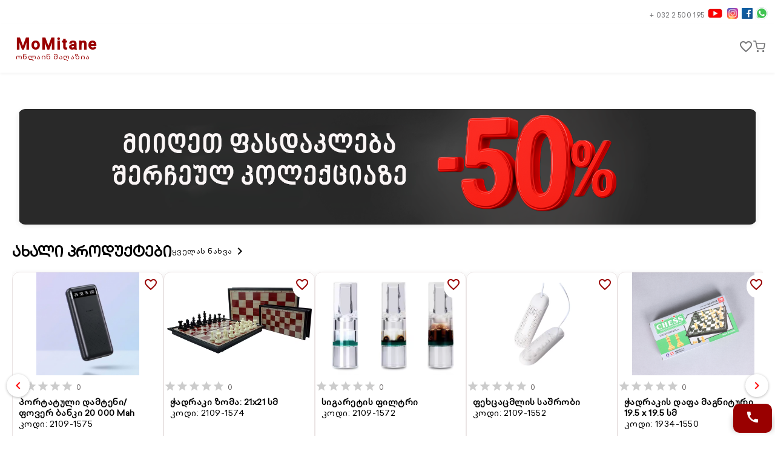

--- FILE ---
content_type: text/html; charset=utf-8
request_url: https://momitane.ge/ka/%E1%83%91%E1%83%90%E1%83%95%E1%83%A8%E1%83%95%E1%83%97%E1%83%90-%E1%83%9B%E1%83%9D%E1%83%95%E1%83%9A%E1%83%90-%E1%83%93%E1%83%90-%E1%83%B0%E1%83%98%E1%83%92%E1%83%98%E1%83%94%E1%83%9C%E1%83%90/48557-125%E1%83%9A-%E1%83%A1%E1%83%90%E1%83%91%E1%83%90%E1%83%95%E1%83%A8%E1%83%95%E1%83%9D-%E1%83%A1%E1%83%90%E1%83%A0%E1%83%94%E1%83%AA%E1%83%AE%E1%83%98-%E1%83%A1%E1%83%98%E1%83%97%E1%83%AE%E1%83%94-%E1%83%97%E1%83%94%E1%83%97%E1%83%A0%E1%83%98-%E1%83%A2%E1%83%90%E1%83%9C%E1%83%A1%E1%83%90%E1%83%AA%E1%83%9B%E1%83%9A%E1%83%98%E1%83%A1%E1%83%97%E1%83%95%E1%83%98%E1%83%A1-purity-sensitive-%E1%83%A1%E1%83%90%E1%83%A0%E1%83%94%E1%83%AA%E1%83%AE%E1%83%98-%E1%83%A1%E1%83%98%E1%83%97%E1%83%AE%E1%83%94%E1%83%94%E1%83%91%E1%83%98-%E1%83%93%E1%83%90%E1%83%9B%E1%83%90%E1%83%A0%E1%83%91%E1%83%98%E1%83%9A%E1%83%94%E1%83%91%E1%83%94%E1%83%9A%E1%83%98.html
body_size: 75353
content:
<!DOCTYPE html><html lang="en" data-critters-container><head><link rel="preconnect" href="https://fonts.gstatic.com" crossorigin>
    <meta charset="utf-8">
    <title>MoMitane</title>
    <base href="/">
    <meta name="viewport" content="width=device-width, initial-scale=1">
    <link rel="icon" type="image/x-icon" href="favicon.ico">
    <style>@font-face{font-family:'Roboto';font-style:normal;font-weight:300;font-stretch:100%;font-display:swap;src:url(https://fonts.gstatic.com/s/roboto/v50/KFO7CnqEu92Fr1ME7kSn66aGLdTylUAMa3GUBGEe.woff2) format('woff2');unicode-range:U+0460-052F, U+1C80-1C8A, U+20B4, U+2DE0-2DFF, U+A640-A69F, U+FE2E-FE2F;}@font-face{font-family:'Roboto';font-style:normal;font-weight:300;font-stretch:100%;font-display:swap;src:url(https://fonts.gstatic.com/s/roboto/v50/KFO7CnqEu92Fr1ME7kSn66aGLdTylUAMa3iUBGEe.woff2) format('woff2');unicode-range:U+0301, U+0400-045F, U+0490-0491, U+04B0-04B1, U+2116;}@font-face{font-family:'Roboto';font-style:normal;font-weight:300;font-stretch:100%;font-display:swap;src:url(https://fonts.gstatic.com/s/roboto/v50/KFO7CnqEu92Fr1ME7kSn66aGLdTylUAMa3CUBGEe.woff2) format('woff2');unicode-range:U+1F00-1FFF;}@font-face{font-family:'Roboto';font-style:normal;font-weight:300;font-stretch:100%;font-display:swap;src:url(https://fonts.gstatic.com/s/roboto/v50/KFO7CnqEu92Fr1ME7kSn66aGLdTylUAMa3-UBGEe.woff2) format('woff2');unicode-range:U+0370-0377, U+037A-037F, U+0384-038A, U+038C, U+038E-03A1, U+03A3-03FF;}@font-face{font-family:'Roboto';font-style:normal;font-weight:300;font-stretch:100%;font-display:swap;src:url(https://fonts.gstatic.com/s/roboto/v50/KFO7CnqEu92Fr1ME7kSn66aGLdTylUAMawCUBGEe.woff2) format('woff2');unicode-range:U+0302-0303, U+0305, U+0307-0308, U+0310, U+0312, U+0315, U+031A, U+0326-0327, U+032C, U+032F-0330, U+0332-0333, U+0338, U+033A, U+0346, U+034D, U+0391-03A1, U+03A3-03A9, U+03B1-03C9, U+03D1, U+03D5-03D6, U+03F0-03F1, U+03F4-03F5, U+2016-2017, U+2034-2038, U+203C, U+2040, U+2043, U+2047, U+2050, U+2057, U+205F, U+2070-2071, U+2074-208E, U+2090-209C, U+20D0-20DC, U+20E1, U+20E5-20EF, U+2100-2112, U+2114-2115, U+2117-2121, U+2123-214F, U+2190, U+2192, U+2194-21AE, U+21B0-21E5, U+21F1-21F2, U+21F4-2211, U+2213-2214, U+2216-22FF, U+2308-230B, U+2310, U+2319, U+231C-2321, U+2336-237A, U+237C, U+2395, U+239B-23B7, U+23D0, U+23DC-23E1, U+2474-2475, U+25AF, U+25B3, U+25B7, U+25BD, U+25C1, U+25CA, U+25CC, U+25FB, U+266D-266F, U+27C0-27FF, U+2900-2AFF, U+2B0E-2B11, U+2B30-2B4C, U+2BFE, U+3030, U+FF5B, U+FF5D, U+1D400-1D7FF, U+1EE00-1EEFF;}@font-face{font-family:'Roboto';font-style:normal;font-weight:300;font-stretch:100%;font-display:swap;src:url(https://fonts.gstatic.com/s/roboto/v50/KFO7CnqEu92Fr1ME7kSn66aGLdTylUAMaxKUBGEe.woff2) format('woff2');unicode-range:U+0001-000C, U+000E-001F, U+007F-009F, U+20DD-20E0, U+20E2-20E4, U+2150-218F, U+2190, U+2192, U+2194-2199, U+21AF, U+21E6-21F0, U+21F3, U+2218-2219, U+2299, U+22C4-22C6, U+2300-243F, U+2440-244A, U+2460-24FF, U+25A0-27BF, U+2800-28FF, U+2921-2922, U+2981, U+29BF, U+29EB, U+2B00-2BFF, U+4DC0-4DFF, U+FFF9-FFFB, U+10140-1018E, U+10190-1019C, U+101A0, U+101D0-101FD, U+102E0-102FB, U+10E60-10E7E, U+1D2C0-1D2D3, U+1D2E0-1D37F, U+1F000-1F0FF, U+1F100-1F1AD, U+1F1E6-1F1FF, U+1F30D-1F30F, U+1F315, U+1F31C, U+1F31E, U+1F320-1F32C, U+1F336, U+1F378, U+1F37D, U+1F382, U+1F393-1F39F, U+1F3A7-1F3A8, U+1F3AC-1F3AF, U+1F3C2, U+1F3C4-1F3C6, U+1F3CA-1F3CE, U+1F3D4-1F3E0, U+1F3ED, U+1F3F1-1F3F3, U+1F3F5-1F3F7, U+1F408, U+1F415, U+1F41F, U+1F426, U+1F43F, U+1F441-1F442, U+1F444, U+1F446-1F449, U+1F44C-1F44E, U+1F453, U+1F46A, U+1F47D, U+1F4A3, U+1F4B0, U+1F4B3, U+1F4B9, U+1F4BB, U+1F4BF, U+1F4C8-1F4CB, U+1F4D6, U+1F4DA, U+1F4DF, U+1F4E3-1F4E6, U+1F4EA-1F4ED, U+1F4F7, U+1F4F9-1F4FB, U+1F4FD-1F4FE, U+1F503, U+1F507-1F50B, U+1F50D, U+1F512-1F513, U+1F53E-1F54A, U+1F54F-1F5FA, U+1F610, U+1F650-1F67F, U+1F687, U+1F68D, U+1F691, U+1F694, U+1F698, U+1F6AD, U+1F6B2, U+1F6B9-1F6BA, U+1F6BC, U+1F6C6-1F6CF, U+1F6D3-1F6D7, U+1F6E0-1F6EA, U+1F6F0-1F6F3, U+1F6F7-1F6FC, U+1F700-1F7FF, U+1F800-1F80B, U+1F810-1F847, U+1F850-1F859, U+1F860-1F887, U+1F890-1F8AD, U+1F8B0-1F8BB, U+1F8C0-1F8C1, U+1F900-1F90B, U+1F93B, U+1F946, U+1F984, U+1F996, U+1F9E9, U+1FA00-1FA6F, U+1FA70-1FA7C, U+1FA80-1FA89, U+1FA8F-1FAC6, U+1FACE-1FADC, U+1FADF-1FAE9, U+1FAF0-1FAF8, U+1FB00-1FBFF;}@font-face{font-family:'Roboto';font-style:normal;font-weight:300;font-stretch:100%;font-display:swap;src:url(https://fonts.gstatic.com/s/roboto/v50/KFO7CnqEu92Fr1ME7kSn66aGLdTylUAMa3OUBGEe.woff2) format('woff2');unicode-range:U+0102-0103, U+0110-0111, U+0128-0129, U+0168-0169, U+01A0-01A1, U+01AF-01B0, U+0300-0301, U+0303-0304, U+0308-0309, U+0323, U+0329, U+1EA0-1EF9, U+20AB;}@font-face{font-family:'Roboto';font-style:normal;font-weight:300;font-stretch:100%;font-display:swap;src:url(https://fonts.gstatic.com/s/roboto/v50/KFO7CnqEu92Fr1ME7kSn66aGLdTylUAMa3KUBGEe.woff2) format('woff2');unicode-range:U+0100-02BA, U+02BD-02C5, U+02C7-02CC, U+02CE-02D7, U+02DD-02FF, U+0304, U+0308, U+0329, U+1D00-1DBF, U+1E00-1E9F, U+1EF2-1EFF, U+2020, U+20A0-20AB, U+20AD-20C0, U+2113, U+2C60-2C7F, U+A720-A7FF;}@font-face{font-family:'Roboto';font-style:normal;font-weight:300;font-stretch:100%;font-display:swap;src:url(https://fonts.gstatic.com/s/roboto/v50/KFO7CnqEu92Fr1ME7kSn66aGLdTylUAMa3yUBA.woff2) format('woff2');unicode-range:U+0000-00FF, U+0131, U+0152-0153, U+02BB-02BC, U+02C6, U+02DA, U+02DC, U+0304, U+0308, U+0329, U+2000-206F, U+20AC, U+2122, U+2191, U+2193, U+2212, U+2215, U+FEFF, U+FFFD;}@font-face{font-family:'Roboto';font-style:normal;font-weight:400;font-stretch:100%;font-display:swap;src:url(https://fonts.gstatic.com/s/roboto/v50/KFO7CnqEu92Fr1ME7kSn66aGLdTylUAMa3GUBGEe.woff2) format('woff2');unicode-range:U+0460-052F, U+1C80-1C8A, U+20B4, U+2DE0-2DFF, U+A640-A69F, U+FE2E-FE2F;}@font-face{font-family:'Roboto';font-style:normal;font-weight:400;font-stretch:100%;font-display:swap;src:url(https://fonts.gstatic.com/s/roboto/v50/KFO7CnqEu92Fr1ME7kSn66aGLdTylUAMa3iUBGEe.woff2) format('woff2');unicode-range:U+0301, U+0400-045F, U+0490-0491, U+04B0-04B1, U+2116;}@font-face{font-family:'Roboto';font-style:normal;font-weight:400;font-stretch:100%;font-display:swap;src:url(https://fonts.gstatic.com/s/roboto/v50/KFO7CnqEu92Fr1ME7kSn66aGLdTylUAMa3CUBGEe.woff2) format('woff2');unicode-range:U+1F00-1FFF;}@font-face{font-family:'Roboto';font-style:normal;font-weight:400;font-stretch:100%;font-display:swap;src:url(https://fonts.gstatic.com/s/roboto/v50/KFO7CnqEu92Fr1ME7kSn66aGLdTylUAMa3-UBGEe.woff2) format('woff2');unicode-range:U+0370-0377, U+037A-037F, U+0384-038A, U+038C, U+038E-03A1, U+03A3-03FF;}@font-face{font-family:'Roboto';font-style:normal;font-weight:400;font-stretch:100%;font-display:swap;src:url(https://fonts.gstatic.com/s/roboto/v50/KFO7CnqEu92Fr1ME7kSn66aGLdTylUAMawCUBGEe.woff2) format('woff2');unicode-range:U+0302-0303, U+0305, U+0307-0308, U+0310, U+0312, U+0315, U+031A, U+0326-0327, U+032C, U+032F-0330, U+0332-0333, U+0338, U+033A, U+0346, U+034D, U+0391-03A1, U+03A3-03A9, U+03B1-03C9, U+03D1, U+03D5-03D6, U+03F0-03F1, U+03F4-03F5, U+2016-2017, U+2034-2038, U+203C, U+2040, U+2043, U+2047, U+2050, U+2057, U+205F, U+2070-2071, U+2074-208E, U+2090-209C, U+20D0-20DC, U+20E1, U+20E5-20EF, U+2100-2112, U+2114-2115, U+2117-2121, U+2123-214F, U+2190, U+2192, U+2194-21AE, U+21B0-21E5, U+21F1-21F2, U+21F4-2211, U+2213-2214, U+2216-22FF, U+2308-230B, U+2310, U+2319, U+231C-2321, U+2336-237A, U+237C, U+2395, U+239B-23B7, U+23D0, U+23DC-23E1, U+2474-2475, U+25AF, U+25B3, U+25B7, U+25BD, U+25C1, U+25CA, U+25CC, U+25FB, U+266D-266F, U+27C0-27FF, U+2900-2AFF, U+2B0E-2B11, U+2B30-2B4C, U+2BFE, U+3030, U+FF5B, U+FF5D, U+1D400-1D7FF, U+1EE00-1EEFF;}@font-face{font-family:'Roboto';font-style:normal;font-weight:400;font-stretch:100%;font-display:swap;src:url(https://fonts.gstatic.com/s/roboto/v50/KFO7CnqEu92Fr1ME7kSn66aGLdTylUAMaxKUBGEe.woff2) format('woff2');unicode-range:U+0001-000C, U+000E-001F, U+007F-009F, U+20DD-20E0, U+20E2-20E4, U+2150-218F, U+2190, U+2192, U+2194-2199, U+21AF, U+21E6-21F0, U+21F3, U+2218-2219, U+2299, U+22C4-22C6, U+2300-243F, U+2440-244A, U+2460-24FF, U+25A0-27BF, U+2800-28FF, U+2921-2922, U+2981, U+29BF, U+29EB, U+2B00-2BFF, U+4DC0-4DFF, U+FFF9-FFFB, U+10140-1018E, U+10190-1019C, U+101A0, U+101D0-101FD, U+102E0-102FB, U+10E60-10E7E, U+1D2C0-1D2D3, U+1D2E0-1D37F, U+1F000-1F0FF, U+1F100-1F1AD, U+1F1E6-1F1FF, U+1F30D-1F30F, U+1F315, U+1F31C, U+1F31E, U+1F320-1F32C, U+1F336, U+1F378, U+1F37D, U+1F382, U+1F393-1F39F, U+1F3A7-1F3A8, U+1F3AC-1F3AF, U+1F3C2, U+1F3C4-1F3C6, U+1F3CA-1F3CE, U+1F3D4-1F3E0, U+1F3ED, U+1F3F1-1F3F3, U+1F3F5-1F3F7, U+1F408, U+1F415, U+1F41F, U+1F426, U+1F43F, U+1F441-1F442, U+1F444, U+1F446-1F449, U+1F44C-1F44E, U+1F453, U+1F46A, U+1F47D, U+1F4A3, U+1F4B0, U+1F4B3, U+1F4B9, U+1F4BB, U+1F4BF, U+1F4C8-1F4CB, U+1F4D6, U+1F4DA, U+1F4DF, U+1F4E3-1F4E6, U+1F4EA-1F4ED, U+1F4F7, U+1F4F9-1F4FB, U+1F4FD-1F4FE, U+1F503, U+1F507-1F50B, U+1F50D, U+1F512-1F513, U+1F53E-1F54A, U+1F54F-1F5FA, U+1F610, U+1F650-1F67F, U+1F687, U+1F68D, U+1F691, U+1F694, U+1F698, U+1F6AD, U+1F6B2, U+1F6B9-1F6BA, U+1F6BC, U+1F6C6-1F6CF, U+1F6D3-1F6D7, U+1F6E0-1F6EA, U+1F6F0-1F6F3, U+1F6F7-1F6FC, U+1F700-1F7FF, U+1F800-1F80B, U+1F810-1F847, U+1F850-1F859, U+1F860-1F887, U+1F890-1F8AD, U+1F8B0-1F8BB, U+1F8C0-1F8C1, U+1F900-1F90B, U+1F93B, U+1F946, U+1F984, U+1F996, U+1F9E9, U+1FA00-1FA6F, U+1FA70-1FA7C, U+1FA80-1FA89, U+1FA8F-1FAC6, U+1FACE-1FADC, U+1FADF-1FAE9, U+1FAF0-1FAF8, U+1FB00-1FBFF;}@font-face{font-family:'Roboto';font-style:normal;font-weight:400;font-stretch:100%;font-display:swap;src:url(https://fonts.gstatic.com/s/roboto/v50/KFO7CnqEu92Fr1ME7kSn66aGLdTylUAMa3OUBGEe.woff2) format('woff2');unicode-range:U+0102-0103, U+0110-0111, U+0128-0129, U+0168-0169, U+01A0-01A1, U+01AF-01B0, U+0300-0301, U+0303-0304, U+0308-0309, U+0323, U+0329, U+1EA0-1EF9, U+20AB;}@font-face{font-family:'Roboto';font-style:normal;font-weight:400;font-stretch:100%;font-display:swap;src:url(https://fonts.gstatic.com/s/roboto/v50/KFO7CnqEu92Fr1ME7kSn66aGLdTylUAMa3KUBGEe.woff2) format('woff2');unicode-range:U+0100-02BA, U+02BD-02C5, U+02C7-02CC, U+02CE-02D7, U+02DD-02FF, U+0304, U+0308, U+0329, U+1D00-1DBF, U+1E00-1E9F, U+1EF2-1EFF, U+2020, U+20A0-20AB, U+20AD-20C0, U+2113, U+2C60-2C7F, U+A720-A7FF;}@font-face{font-family:'Roboto';font-style:normal;font-weight:400;font-stretch:100%;font-display:swap;src:url(https://fonts.gstatic.com/s/roboto/v50/KFO7CnqEu92Fr1ME7kSn66aGLdTylUAMa3yUBA.woff2) format('woff2');unicode-range:U+0000-00FF, U+0131, U+0152-0153, U+02BB-02BC, U+02C6, U+02DA, U+02DC, U+0304, U+0308, U+0329, U+2000-206F, U+20AC, U+2122, U+2191, U+2193, U+2212, U+2215, U+FEFF, U+FFFD;}@font-face{font-family:'Roboto';font-style:normal;font-weight:500;font-stretch:100%;font-display:swap;src:url(https://fonts.gstatic.com/s/roboto/v50/KFO7CnqEu92Fr1ME7kSn66aGLdTylUAMa3GUBGEe.woff2) format('woff2');unicode-range:U+0460-052F, U+1C80-1C8A, U+20B4, U+2DE0-2DFF, U+A640-A69F, U+FE2E-FE2F;}@font-face{font-family:'Roboto';font-style:normal;font-weight:500;font-stretch:100%;font-display:swap;src:url(https://fonts.gstatic.com/s/roboto/v50/KFO7CnqEu92Fr1ME7kSn66aGLdTylUAMa3iUBGEe.woff2) format('woff2');unicode-range:U+0301, U+0400-045F, U+0490-0491, U+04B0-04B1, U+2116;}@font-face{font-family:'Roboto';font-style:normal;font-weight:500;font-stretch:100%;font-display:swap;src:url(https://fonts.gstatic.com/s/roboto/v50/KFO7CnqEu92Fr1ME7kSn66aGLdTylUAMa3CUBGEe.woff2) format('woff2');unicode-range:U+1F00-1FFF;}@font-face{font-family:'Roboto';font-style:normal;font-weight:500;font-stretch:100%;font-display:swap;src:url(https://fonts.gstatic.com/s/roboto/v50/KFO7CnqEu92Fr1ME7kSn66aGLdTylUAMa3-UBGEe.woff2) format('woff2');unicode-range:U+0370-0377, U+037A-037F, U+0384-038A, U+038C, U+038E-03A1, U+03A3-03FF;}@font-face{font-family:'Roboto';font-style:normal;font-weight:500;font-stretch:100%;font-display:swap;src:url(https://fonts.gstatic.com/s/roboto/v50/KFO7CnqEu92Fr1ME7kSn66aGLdTylUAMawCUBGEe.woff2) format('woff2');unicode-range:U+0302-0303, U+0305, U+0307-0308, U+0310, U+0312, U+0315, U+031A, U+0326-0327, U+032C, U+032F-0330, U+0332-0333, U+0338, U+033A, U+0346, U+034D, U+0391-03A1, U+03A3-03A9, U+03B1-03C9, U+03D1, U+03D5-03D6, U+03F0-03F1, U+03F4-03F5, U+2016-2017, U+2034-2038, U+203C, U+2040, U+2043, U+2047, U+2050, U+2057, U+205F, U+2070-2071, U+2074-208E, U+2090-209C, U+20D0-20DC, U+20E1, U+20E5-20EF, U+2100-2112, U+2114-2115, U+2117-2121, U+2123-214F, U+2190, U+2192, U+2194-21AE, U+21B0-21E5, U+21F1-21F2, U+21F4-2211, U+2213-2214, U+2216-22FF, U+2308-230B, U+2310, U+2319, U+231C-2321, U+2336-237A, U+237C, U+2395, U+239B-23B7, U+23D0, U+23DC-23E1, U+2474-2475, U+25AF, U+25B3, U+25B7, U+25BD, U+25C1, U+25CA, U+25CC, U+25FB, U+266D-266F, U+27C0-27FF, U+2900-2AFF, U+2B0E-2B11, U+2B30-2B4C, U+2BFE, U+3030, U+FF5B, U+FF5D, U+1D400-1D7FF, U+1EE00-1EEFF;}@font-face{font-family:'Roboto';font-style:normal;font-weight:500;font-stretch:100%;font-display:swap;src:url(https://fonts.gstatic.com/s/roboto/v50/KFO7CnqEu92Fr1ME7kSn66aGLdTylUAMaxKUBGEe.woff2) format('woff2');unicode-range:U+0001-000C, U+000E-001F, U+007F-009F, U+20DD-20E0, U+20E2-20E4, U+2150-218F, U+2190, U+2192, U+2194-2199, U+21AF, U+21E6-21F0, U+21F3, U+2218-2219, U+2299, U+22C4-22C6, U+2300-243F, U+2440-244A, U+2460-24FF, U+25A0-27BF, U+2800-28FF, U+2921-2922, U+2981, U+29BF, U+29EB, U+2B00-2BFF, U+4DC0-4DFF, U+FFF9-FFFB, U+10140-1018E, U+10190-1019C, U+101A0, U+101D0-101FD, U+102E0-102FB, U+10E60-10E7E, U+1D2C0-1D2D3, U+1D2E0-1D37F, U+1F000-1F0FF, U+1F100-1F1AD, U+1F1E6-1F1FF, U+1F30D-1F30F, U+1F315, U+1F31C, U+1F31E, U+1F320-1F32C, U+1F336, U+1F378, U+1F37D, U+1F382, U+1F393-1F39F, U+1F3A7-1F3A8, U+1F3AC-1F3AF, U+1F3C2, U+1F3C4-1F3C6, U+1F3CA-1F3CE, U+1F3D4-1F3E0, U+1F3ED, U+1F3F1-1F3F3, U+1F3F5-1F3F7, U+1F408, U+1F415, U+1F41F, U+1F426, U+1F43F, U+1F441-1F442, U+1F444, U+1F446-1F449, U+1F44C-1F44E, U+1F453, U+1F46A, U+1F47D, U+1F4A3, U+1F4B0, U+1F4B3, U+1F4B9, U+1F4BB, U+1F4BF, U+1F4C8-1F4CB, U+1F4D6, U+1F4DA, U+1F4DF, U+1F4E3-1F4E6, U+1F4EA-1F4ED, U+1F4F7, U+1F4F9-1F4FB, U+1F4FD-1F4FE, U+1F503, U+1F507-1F50B, U+1F50D, U+1F512-1F513, U+1F53E-1F54A, U+1F54F-1F5FA, U+1F610, U+1F650-1F67F, U+1F687, U+1F68D, U+1F691, U+1F694, U+1F698, U+1F6AD, U+1F6B2, U+1F6B9-1F6BA, U+1F6BC, U+1F6C6-1F6CF, U+1F6D3-1F6D7, U+1F6E0-1F6EA, U+1F6F0-1F6F3, U+1F6F7-1F6FC, U+1F700-1F7FF, U+1F800-1F80B, U+1F810-1F847, U+1F850-1F859, U+1F860-1F887, U+1F890-1F8AD, U+1F8B0-1F8BB, U+1F8C0-1F8C1, U+1F900-1F90B, U+1F93B, U+1F946, U+1F984, U+1F996, U+1F9E9, U+1FA00-1FA6F, U+1FA70-1FA7C, U+1FA80-1FA89, U+1FA8F-1FAC6, U+1FACE-1FADC, U+1FADF-1FAE9, U+1FAF0-1FAF8, U+1FB00-1FBFF;}@font-face{font-family:'Roboto';font-style:normal;font-weight:500;font-stretch:100%;font-display:swap;src:url(https://fonts.gstatic.com/s/roboto/v50/KFO7CnqEu92Fr1ME7kSn66aGLdTylUAMa3OUBGEe.woff2) format('woff2');unicode-range:U+0102-0103, U+0110-0111, U+0128-0129, U+0168-0169, U+01A0-01A1, U+01AF-01B0, U+0300-0301, U+0303-0304, U+0308-0309, U+0323, U+0329, U+1EA0-1EF9, U+20AB;}@font-face{font-family:'Roboto';font-style:normal;font-weight:500;font-stretch:100%;font-display:swap;src:url(https://fonts.gstatic.com/s/roboto/v50/KFO7CnqEu92Fr1ME7kSn66aGLdTylUAMa3KUBGEe.woff2) format('woff2');unicode-range:U+0100-02BA, U+02BD-02C5, U+02C7-02CC, U+02CE-02D7, U+02DD-02FF, U+0304, U+0308, U+0329, U+1D00-1DBF, U+1E00-1E9F, U+1EF2-1EFF, U+2020, U+20A0-20AB, U+20AD-20C0, U+2113, U+2C60-2C7F, U+A720-A7FF;}@font-face{font-family:'Roboto';font-style:normal;font-weight:500;font-stretch:100%;font-display:swap;src:url(https://fonts.gstatic.com/s/roboto/v50/KFO7CnqEu92Fr1ME7kSn66aGLdTylUAMa3yUBA.woff2) format('woff2');unicode-range:U+0000-00FF, U+0131, U+0152-0153, U+02BB-02BC, U+02C6, U+02DA, U+02DC, U+0304, U+0308, U+0329, U+2000-206F, U+20AC, U+2122, U+2191, U+2193, U+2212, U+2215, U+FEFF, U+FFFD;}</style>
    <style>@font-face{font-family:'Material Icons';font-style:normal;font-weight:400;src:url(https://fonts.gstatic.com/s/materialicons/v145/flUhRq6tzZclQEJ-Vdg-IuiaDsNc.woff2) format('woff2');}.material-icons{font-family:'Material Icons';font-weight:normal;font-style:normal;font-size:24px;line-height:1;letter-spacing:normal;text-transform:none;display:inline-block;white-space:nowrap;word-wrap:normal;direction:ltr;-webkit-font-feature-settings:'liga';-webkit-font-smoothing:antialiased;}</style>
    <link rel="stylesheet" href="https://cdnjs.cloudflare.com/ajax/libs/font-awesome/6.5.1/css/all.min.css">
  <style>.cdk-visually-hidden{border:0;clip:rect(0 0 0 0);height:1px;margin:-1px;overflow:hidden;padding:0;position:absolute;width:1px;white-space:nowrap;outline:0;-webkit-appearance:none;-moz-appearance:none;left:0}html{--mat-app-background-color:#faf9fd;--mat-app-text-color:#1a1b1f;--mat-app-elevation-shadow-level-0:0px 0px 0px 0px rgba(0, 0, 0, .2), 0px 0px 0px 0px rgba(0, 0, 0, .14), 0px 0px 0px 0px rgba(0, 0, 0, .12);--mat-app-elevation-shadow-level-1:0px 2px 1px -1px rgba(0, 0, 0, .2), 0px 1px 1px 0px rgba(0, 0, 0, .14), 0px 1px 3px 0px rgba(0, 0, 0, .12);--mat-app-elevation-shadow-level-2:0px 3px 1px -2px rgba(0, 0, 0, .2), 0px 2px 2px 0px rgba(0, 0, 0, .14), 0px 1px 5px 0px rgba(0, 0, 0, .12);--mat-app-elevation-shadow-level-3:0px 3px 3px -2px rgba(0, 0, 0, .2), 0px 3px 4px 0px rgba(0, 0, 0, .14), 0px 1px 8px 0px rgba(0, 0, 0, .12);--mat-app-elevation-shadow-level-4:0px 2px 4px -1px rgba(0, 0, 0, .2), 0px 4px 5px 0px rgba(0, 0, 0, .14), 0px 1px 10px 0px rgba(0, 0, 0, .12);--mat-app-elevation-shadow-level-5:0px 3px 5px -1px rgba(0, 0, 0, .2), 0px 5px 8px 0px rgba(0, 0, 0, .14), 0px 1px 14px 0px rgba(0, 0, 0, .12);--mat-app-elevation-shadow-level-6:0px 3px 5px -1px rgba(0, 0, 0, .2), 0px 6px 10px 0px rgba(0, 0, 0, .14), 0px 1px 18px 0px rgba(0, 0, 0, .12);--mat-app-elevation-shadow-level-7:0px 4px 5px -2px rgba(0, 0, 0, .2), 0px 7px 10px 1px rgba(0, 0, 0, .14), 0px 2px 16px 1px rgba(0, 0, 0, .12);--mat-app-elevation-shadow-level-8:0px 5px 5px -3px rgba(0, 0, 0, .2), 0px 8px 10px 1px rgba(0, 0, 0, .14), 0px 3px 14px 2px rgba(0, 0, 0, .12);--mat-app-elevation-shadow-level-9:0px 5px 6px -3px rgba(0, 0, 0, .2), 0px 9px 12px 1px rgba(0, 0, 0, .14), 0px 3px 16px 2px rgba(0, 0, 0, .12);--mat-app-elevation-shadow-level-10:0px 6px 6px -3px rgba(0, 0, 0, .2), 0px 10px 14px 1px rgba(0, 0, 0, .14), 0px 4px 18px 3px rgba(0, 0, 0, .12);--mat-app-elevation-shadow-level-11:0px 6px 7px -4px rgba(0, 0, 0, .2), 0px 11px 15px 1px rgba(0, 0, 0, .14), 0px 4px 20px 3px rgba(0, 0, 0, .12);--mat-app-elevation-shadow-level-12:0px 7px 8px -4px rgba(0, 0, 0, .2), 0px 12px 17px 2px rgba(0, 0, 0, .14), 0px 5px 22px 4px rgba(0, 0, 0, .12);--mat-app-elevation-shadow-level-13:0px 7px 8px -4px rgba(0, 0, 0, .2), 0px 13px 19px 2px rgba(0, 0, 0, .14), 0px 5px 24px 4px rgba(0, 0, 0, .12);--mat-app-elevation-shadow-level-14:0px 7px 9px -4px rgba(0, 0, 0, .2), 0px 14px 21px 2px rgba(0, 0, 0, .14), 0px 5px 26px 4px rgba(0, 0, 0, .12);--mat-app-elevation-shadow-level-15:0px 8px 9px -5px rgba(0, 0, 0, .2), 0px 15px 22px 2px rgba(0, 0, 0, .14), 0px 6px 28px 5px rgba(0, 0, 0, .12);--mat-app-elevation-shadow-level-16:0px 8px 10px -5px rgba(0, 0, 0, .2), 0px 16px 24px 2px rgba(0, 0, 0, .14), 0px 6px 30px 5px rgba(0, 0, 0, .12);--mat-app-elevation-shadow-level-17:0px 8px 11px -5px rgba(0, 0, 0, .2), 0px 17px 26px 2px rgba(0, 0, 0, .14), 0px 6px 32px 5px rgba(0, 0, 0, .12);--mat-app-elevation-shadow-level-18:0px 9px 11px -5px rgba(0, 0, 0, .2), 0px 18px 28px 2px rgba(0, 0, 0, .14), 0px 7px 34px 6px rgba(0, 0, 0, .12);--mat-app-elevation-shadow-level-19:0px 9px 12px -6px rgba(0, 0, 0, .2), 0px 19px 29px 2px rgba(0, 0, 0, .14), 0px 7px 36px 6px rgba(0, 0, 0, .12);--mat-app-elevation-shadow-level-20:0px 10px 13px -6px rgba(0, 0, 0, .2), 0px 20px 31px 3px rgba(0, 0, 0, .14), 0px 8px 38px 7px rgba(0, 0, 0, .12);--mat-app-elevation-shadow-level-21:0px 10px 13px -6px rgba(0, 0, 0, .2), 0px 21px 33px 3px rgba(0, 0, 0, .14), 0px 8px 40px 7px rgba(0, 0, 0, .12);--mat-app-elevation-shadow-level-22:0px 10px 14px -6px rgba(0, 0, 0, .2), 0px 22px 35px 3px rgba(0, 0, 0, .14), 0px 8px 42px 7px rgba(0, 0, 0, .12);--mat-app-elevation-shadow-level-23:0px 11px 14px -7px rgba(0, 0, 0, .2), 0px 23px 36px 3px rgba(0, 0, 0, .14), 0px 9px 44px 8px rgba(0, 0, 0, .12);--mat-app-elevation-shadow-level-24:0px 11px 15px -7px rgba(0, 0, 0, .2), 0px 24px 38px 3px rgba(0, 0, 0, .14), 0px 9px 46px 8px rgba(0, 0, 0, .12);--mat-ripple-color:rgba(26, 27, 31, .1);--mat-option-selected-state-label-text-color:#131c2b;--mat-option-label-text-color:#1a1b1f;--mat-option-hover-state-layer-color:rgba(26, 27, 31, .08);--mat-option-focus-state-layer-color:rgba(26, 27, 31, .12);--mat-option-selected-state-layer-color:#dae2f9;--mat-option-label-text-font:Roboto, sans-serif;--mat-option-label-text-line-height:1.25rem;--mat-option-label-text-size:1rem;--mat-option-label-text-tracking:.006rem;--mat-option-label-text-weight:400;--mat-optgroup-label-text-color:#44474e;--mat-optgroup-label-text-font:Roboto, sans-serif;--mat-optgroup-label-text-line-height:1.25rem;--mat-optgroup-label-text-size:.875rem;--mat-optgroup-label-text-tracking:.006rem;--mat-optgroup-label-text-weight:500;--mat-full-pseudo-checkbox-selected-icon-color:#005cbb;--mat-full-pseudo-checkbox-selected-checkmark-color:#ffffff;--mat-full-pseudo-checkbox-unselected-icon-color:#44474e;--mat-full-pseudo-checkbox-disabled-selected-checkmark-color:#faf9fd;--mat-full-pseudo-checkbox-disabled-unselected-icon-color:rgba(26, 27, 31, .38);--mat-full-pseudo-checkbox-disabled-selected-icon-color:rgba(26, 27, 31, .38);--mat-minimal-pseudo-checkbox-selected-checkmark-color:#005cbb;--mat-minimal-pseudo-checkbox-disabled-selected-checkmark-color:rgba(26, 27, 31, .38);--mdc-elevated-card-container-color:#f4f3f6;--mdc-elevated-card-container-elevation:0px 2px 1px -1px rgba(0, 0, 0, .2), 0px 1px 1px 0px rgba(0, 0, 0, .14), 0px 1px 3px 0px rgba(0, 0, 0, .12);--mdc-elevated-card-container-shape:12px;--mdc-outlined-card-container-color:#faf9fd;--mdc-outlined-card-outline-color:#c4c6d0;--mdc-outlined-card-container-elevation:0px 0px 0px 0px rgba(0, 0, 0, .2), 0px 0px 0px 0px rgba(0, 0, 0, .14), 0px 0px 0px 0px rgba(0, 0, 0, .12);--mdc-outlined-card-container-shape:12px;--mdc-outlined-card-outline-width:1px;--mat-card-subtitle-text-color:#1a1b1f;--mat-card-title-text-font:Roboto, sans-serif;--mat-card-title-text-line-height:1.75rem;--mat-card-title-text-size:1.375rem;--mat-card-title-text-tracking:0;--mat-card-title-text-weight:400;--mat-card-subtitle-text-font:Roboto, sans-serif;--mat-card-subtitle-text-line-height:1.5rem;--mat-card-subtitle-text-size:1rem;--mat-card-subtitle-text-tracking:.009rem;--mat-card-subtitle-text-weight:500;--mdc-linear-progress-active-indicator-color:#005cbb;--mdc-linear-progress-track-color:#e0e2ec;--mdc-linear-progress-active-indicator-height:4px;--mdc-linear-progress-track-height:4px;--mdc-linear-progress-track-shape:0;--mdc-plain-tooltip-container-color:#2f3033;--mdc-plain-tooltip-supporting-text-color:#f2f0f4;--mdc-plain-tooltip-supporting-text-line-height:1rem;--mdc-plain-tooltip-supporting-text-font:Roboto, sans-serif;--mdc-plain-tooltip-supporting-text-size:.75rem;--mdc-plain-tooltip-supporting-text-weight:400;--mdc-plain-tooltip-supporting-text-tracking:.025rem;--mdc-plain-tooltip-container-shape:4px;--mdc-filled-text-field-caret-color:#005cbb;--mdc-filled-text-field-focus-active-indicator-color:#005cbb;--mdc-filled-text-field-focus-label-text-color:#005cbb;--mdc-filled-text-field-container-color:#e0e2ec;--mdc-filled-text-field-disabled-container-color:rgba(26, 27, 31, .04);--mdc-filled-text-field-label-text-color:#44474e;--mdc-filled-text-field-hover-label-text-color:#44474e;--mdc-filled-text-field-disabled-label-text-color:rgba(26, 27, 31, .38);--mdc-filled-text-field-input-text-color:#1a1b1f;--mdc-filled-text-field-disabled-input-text-color:rgba(26, 27, 31, .38);--mdc-filled-text-field-input-text-placeholder-color:#44474e;--mdc-filled-text-field-error-hover-label-text-color:#410002;--mdc-filled-text-field-error-focus-label-text-color:#ba1a1a;--mdc-filled-text-field-error-label-text-color:#ba1a1a;--mdc-filled-text-field-active-indicator-color:#44474e;--mdc-filled-text-field-disabled-active-indicator-color:rgba(26, 27, 31, .38);--mdc-filled-text-field-hover-active-indicator-color:#1a1b1f;--mdc-filled-text-field-error-active-indicator-color:#ba1a1a;--mdc-filled-text-field-error-focus-active-indicator-color:#ba1a1a;--mdc-filled-text-field-error-hover-active-indicator-color:#410002;--mdc-filled-text-field-label-text-font:Roboto, sans-serif;--mdc-filled-text-field-label-text-size:1rem;--mdc-filled-text-field-label-text-tracking:.031rem;--mdc-filled-text-field-label-text-weight:400;--mdc-filled-text-field-active-indicator-height:1px;--mdc-filled-text-field-focus-active-indicator-height:2px;--mdc-filled-text-field-container-shape:4px;--mdc-outlined-text-field-caret-color:#005cbb;--mdc-outlined-text-field-focus-outline-color:#005cbb;--mdc-outlined-text-field-focus-label-text-color:#005cbb;--mdc-outlined-text-field-label-text-color:#44474e;--mdc-outlined-text-field-hover-label-text-color:#1a1b1f;--mdc-outlined-text-field-disabled-label-text-color:rgba(26, 27, 31, .38);--mdc-outlined-text-field-input-text-color:#1a1b1f;--mdc-outlined-text-field-disabled-input-text-color:rgba(26, 27, 31, .38);--mdc-outlined-text-field-input-text-placeholder-color:#44474e;--mdc-outlined-text-field-error-focus-label-text-color:#ba1a1a;--mdc-outlined-text-field-error-label-text-color:#ba1a1a;--mdc-outlined-text-field-error-hover-label-text-color:#410002;--mdc-outlined-text-field-outline-color:#74777f;--mdc-outlined-text-field-disabled-outline-color:rgba(26, 27, 31, .12);--mdc-outlined-text-field-hover-outline-color:#1a1b1f;--mdc-outlined-text-field-error-focus-outline-color:#ba1a1a;--mdc-outlined-text-field-error-hover-outline-color:#410002;--mdc-outlined-text-field-error-outline-color:#ba1a1a;--mdc-outlined-text-field-label-text-font:Roboto, sans-serif;--mdc-outlined-text-field-label-text-size:1rem;--mdc-outlined-text-field-label-text-tracking:.031rem;--mdc-outlined-text-field-label-text-weight:400;--mdc-outlined-text-field-outline-width:1px;--mdc-outlined-text-field-focus-outline-width:2px;--mdc-outlined-text-field-container-shape:4px;--mat-form-field-focus-select-arrow-color:#005cbb;--mat-form-field-disabled-input-text-placeholder-color:rgba(26, 27, 31, .38);--mat-form-field-state-layer-color:#1a1b1f;--mat-form-field-error-text-color:#ba1a1a;--mat-form-field-select-option-text-color:#1a1b1f;--mat-form-field-select-disabled-option-text-color:rgba(26, 27, 31, .38);--mat-form-field-leading-icon-color:#44474e;--mat-form-field-disabled-leading-icon-color:rgba(26, 27, 31, .38);--mat-form-field-trailing-icon-color:#44474e;--mat-form-field-disabled-trailing-icon-color:rgba(26, 27, 31, .38);--mat-form-field-error-focus-trailing-icon-color:#ba1a1a;--mat-form-field-error-hover-trailing-icon-color:#410002;--mat-form-field-error-trailing-icon-color:#ba1a1a;--mat-form-field-enabled-select-arrow-color:#44474e;--mat-form-field-disabled-select-arrow-color:rgba(26, 27, 31, .38);--mat-form-field-hover-state-layer-opacity:.08;--mat-form-field-container-text-font:Roboto, sans-serif;--mat-form-field-container-text-line-height:1.5rem;--mat-form-field-container-text-size:1rem;--mat-form-field-container-text-tracking:.031rem;--mat-form-field-container-text-weight:400;--mat-form-field-subscript-text-font:Roboto, sans-serif;--mat-form-field-subscript-text-line-height:1rem;--mat-form-field-subscript-text-size:.75rem;--mat-form-field-subscript-text-tracking:.025rem;--mat-form-field-subscript-text-weight:400;--mat-form-field-container-height:56px;--mat-form-field-filled-label-display:block;--mat-form-field-container-vertical-padding:16px;--mat-form-field-filled-with-label-container-padding-top:24px;--mat-form-field-filled-with-label-container-padding-bottom:8px;--mat-form-field-focus-state-layer-opacity:0;--mat-select-panel-background-color:#efedf0;--mat-select-enabled-trigger-text-color:#1a1b1f;--mat-select-disabled-trigger-text-color:rgba(26, 27, 31, .38);--mat-select-placeholder-text-color:#44474e;--mat-select-enabled-arrow-color:#44474e;--mat-select-disabled-arrow-color:rgba(26, 27, 31, .38);--mat-select-focused-arrow-color:#005cbb;--mat-select-invalid-arrow-color:#ba1a1a;--mat-select-trigger-text-font:Roboto, sans-serif;--mat-select-trigger-text-line-height:1.5rem;--mat-select-trigger-text-size:1rem;--mat-select-trigger-text-tracking:.031rem;--mat-select-trigger-text-weight:400;--mat-select-arrow-transform:translateY(-8px);--mat-select-container-elevation-shadow:0px 3px 1px -2px rgba(0, 0, 0, .2), 0px 2px 2px 0px rgba(0, 0, 0, .14), 0px 1px 5px 0px rgba(0, 0, 0, .12);--mat-autocomplete-background-color:#efedf0;--mat-autocomplete-container-shape:4px;--mat-autocomplete-container-elevation-shadow:0px 3px 1px -2px rgba(0, 0, 0, .2), 0px 2px 2px 0px rgba(0, 0, 0, .14), 0px 1px 5px 0px rgba(0, 0, 0, .12);--mdc-dialog-container-color:#faf9fd;--mdc-dialog-subhead-color:#1a1b1f;--mdc-dialog-supporting-text-color:#44474e;--mdc-dialog-subhead-font:Roboto, sans-serif;--mdc-dialog-subhead-line-height:2rem;--mdc-dialog-subhead-size:1.5rem;--mdc-dialog-subhead-weight:400;--mdc-dialog-subhead-tracking:0;--mdc-dialog-supporting-text-font:Roboto, sans-serif;--mdc-dialog-supporting-text-line-height:1.25rem;--mdc-dialog-supporting-text-size:.875rem;--mdc-dialog-supporting-text-weight:400;--mdc-dialog-supporting-text-tracking:.016rem;--mdc-dialog-container-shape:28px;--mat-dialog-container-elevation-shadow:none;--mat-dialog-container-max-width:560px;--mat-dialog-container-small-max-width: calc(100vw - 32px) ;--mat-dialog-container-min-width:280px;--mat-dialog-actions-alignment:flex-end;--mat-dialog-actions-padding:16px 24px;--mat-dialog-content-padding:20px 24px;--mat-dialog-with-actions-content-padding:20px 24px 0;--mat-dialog-headline-padding:6px 24px 13px;--mdc-chip-outline-color:#74777f;--mdc-chip-disabled-outline-color:rgba(26, 27, 31, .12);--mdc-chip-focus-outline-color:#44474e;--mdc-chip-hover-state-layer-opacity:.08;--mdc-chip-selected-hover-state-layer-opacity:.08;--mdc-chip-disabled-label-text-color:rgba(26, 27, 31, .38);--mdc-chip-elevated-selected-container-color:#dae2f9;--mdc-chip-flat-disabled-selected-container-color:rgba(26, 27, 31, .12);--mdc-chip-focus-state-layer-color:#44474e;--mdc-chip-hover-state-layer-color:#44474e;--mdc-chip-selected-hover-state-layer-color:#131c2b;--mdc-chip-focus-state-layer-opacity:.12;--mdc-chip-selected-focus-state-layer-color:#131c2b;--mdc-chip-selected-focus-state-layer-opacity:.12;--mdc-chip-label-text-color:#44474e;--mdc-chip-selected-label-text-color:#131c2b;--mdc-chip-with-icon-icon-color:#44474e;--mdc-chip-with-icon-disabled-icon-color:#1a1b1f;--mdc-chip-with-icon-selected-icon-color:#131c2b;--mdc-chip-with-trailing-icon-disabled-trailing-icon-color:#1a1b1f;--mdc-chip-with-trailing-icon-trailing-icon-color:#44474e;--mdc-chip-label-text-font:Roboto, sans-serif;--mdc-chip-label-text-line-height:1.25rem;--mdc-chip-label-text-size:.875rem;--mdc-chip-label-text-tracking:.006rem;--mdc-chip-label-text-weight:500;--mdc-chip-container-height:32px;--mdc-chip-container-shape-radius:8px;--mdc-chip-with-avatar-avatar-shape-radius:24px;--mdc-chip-with-avatar-avatar-size:24px;--mdc-chip-with-icon-icon-size:18px;--mdc-chip-outline-width:1px;--mdc-chip-with-avatar-disabled-avatar-opacity:.38;--mdc-chip-flat-selected-outline-width:0;--mdc-chip-with-trailing-icon-disabled-trailing-icon-opacity:.38;--mdc-chip-with-icon-disabled-icon-opacity:.38;--mdc-chip-elevated-container-color:transparent;--mat-chip-trailing-action-state-layer-color:#44474e;--mat-chip-selected-trailing-action-state-layer-color:#131c2b;--mat-chip-trailing-action-hover-state-layer-opacity:.08;--mat-chip-trailing-action-focus-state-layer-opacity:.12;--mat-chip-selected-disabled-trailing-icon-color:#1a1b1f;--mat-chip-selected-trailing-icon-color:#131c2b;--mat-chip-disabled-container-opacity:1;--mat-chip-trailing-action-opacity:1;--mat-chip-trailing-action-focus-opacity:1;--mdc-switch-selected-focus-state-layer-opacity:.12;--mdc-switch-selected-hover-state-layer-opacity:.08;--mdc-switch-selected-pressed-state-layer-opacity:.12;--mdc-switch-unselected-focus-state-layer-opacity:.12;--mdc-switch-unselected-hover-state-layer-opacity:.08;--mdc-switch-unselected-pressed-state-layer-opacity:.12;--mdc-switch-selected-focus-state-layer-color:#005cbb;--mdc-switch-selected-handle-color:#ffffff;--mdc-switch-selected-hover-state-layer-color:#005cbb;--mdc-switch-selected-pressed-state-layer-color:#005cbb;--mdc-switch-selected-focus-handle-color:#d7e3ff;--mdc-switch-selected-hover-handle-color:#d7e3ff;--mdc-switch-selected-pressed-handle-color:#d7e3ff;--mdc-switch-selected-focus-track-color:#005cbb;--mdc-switch-selected-hover-track-color:#005cbb;--mdc-switch-selected-pressed-track-color:#005cbb;--mdc-switch-selected-track-color:#005cbb;--mdc-switch-disabled-selected-handle-color:#faf9fd;--mdc-switch-disabled-selected-icon-color:#1a1b1f;--mdc-switch-disabled-selected-track-color:#1a1b1f;--mdc-switch-disabled-unselected-handle-color:#1a1b1f;--mdc-switch-disabled-unselected-icon-color:#e0e2ec;--mdc-switch-disabled-unselected-track-color:#e0e2ec;--mdc-switch-selected-icon-color:#001b3f;--mdc-switch-unselected-focus-handle-color:#44474e;--mdc-switch-unselected-focus-state-layer-color:#1a1b1f;--mdc-switch-unselected-focus-track-color:#e0e2ec;--mdc-switch-unselected-handle-color:#74777f;--mdc-switch-unselected-hover-handle-color:#44474e;--mdc-switch-unselected-hover-state-layer-color:#1a1b1f;--mdc-switch-unselected-hover-track-color:#e0e2ec;--mdc-switch-unselected-icon-color:#e0e2ec;--mdc-switch-unselected-pressed-handle-color:#44474e;--mdc-switch-unselected-pressed-state-layer-color:#1a1b1f;--mdc-switch-unselected-pressed-track-color:#e0e2ec;--mdc-switch-unselected-track-color:#e0e2ec;--mdc-switch-disabled-selected-icon-opacity:.38;--mdc-switch-disabled-track-opacity:.12;--mdc-switch-disabled-unselected-icon-opacity:.38;--mdc-switch-handle-shape:9999px;--mdc-switch-selected-icon-size:16px;--mdc-switch-track-height:32px;--mdc-switch-track-shape:9999px;--mdc-switch-track-width:52px;--mdc-switch-unselected-icon-size:16px;--mdc-switch-state-layer-size:40px;--mat-switch-track-outline-color:#74777f;--mat-switch-disabled-unselected-track-outline-color:#1a1b1f;--mat-switch-label-text-color:#1a1b1f;--mat-switch-label-text-font:Roboto, sans-serif;--mat-switch-label-text-line-height:1.25rem;--mat-switch-label-text-size:.875rem;--mat-switch-label-text-tracking:.016rem;--mat-switch-label-text-weight:400;--mat-switch-disabled-selected-handle-opacity:1;--mat-switch-disabled-unselected-handle-opacity:.38;--mat-switch-unselected-handle-size:16px;--mat-switch-selected-handle-size:24px;--mat-switch-pressed-handle-size:28px;--mat-switch-with-icon-handle-size:24px;--mat-switch-selected-handle-horizontal-margin:0 24px;--mat-switch-selected-with-icon-handle-horizontal-margin:0 24px;--mat-switch-selected-pressed-handle-horizontal-margin:0 22px;--mat-switch-unselected-handle-horizontal-margin:0 8px;--mat-switch-unselected-with-icon-handle-horizontal-margin:0 4px;--mat-switch-unselected-pressed-handle-horizontal-margin:0 2px;--mat-switch-visible-track-opacity:1;--mat-switch-hidden-track-opacity:0;--mat-switch-visible-track-transition:opacity 75ms;--mat-switch-hidden-track-transition:opacity 75ms;--mat-switch-track-outline-width:2px;--mat-switch-selected-track-outline-width:2px;--mat-switch-selected-track-outline-color:transparent;--mat-switch-disabled-unselected-track-outline-width:2px;--mdc-radio-disabled-selected-icon-color:#1a1b1f;--mdc-radio-disabled-unselected-icon-color:#1a1b1f;--mdc-radio-unselected-hover-icon-color:#1a1b1f;--mdc-radio-unselected-focus-icon-color:#1a1b1f;--mdc-radio-unselected-icon-color:#44474e;--mdc-radio-unselected-pressed-icon-color:#1a1b1f;--mdc-radio-selected-focus-icon-color:#005cbb;--mdc-radio-selected-hover-icon-color:#005cbb;--mdc-radio-selected-icon-color:#005cbb;--mdc-radio-selected-pressed-icon-color:#005cbb;--mdc-radio-state-layer-size:40px;--mdc-radio-disabled-selected-icon-opacity:.38;--mdc-radio-disabled-unselected-icon-opacity:.38;--mat-radio-ripple-color:#1a1b1f;--mat-radio-checked-ripple-color:#005cbb;--mat-radio-disabled-label-color:rgba(26, 27, 31, .38);--mat-radio-label-text-color:#1a1b1f;--mat-radio-label-text-font:Roboto, sans-serif;--mat-radio-label-text-line-height:1.25rem;--mat-radio-label-text-size:.875rem;--mat-radio-label-text-tracking:.016rem;--mat-radio-label-text-weight:400;--mat-radio-touch-target-display:block;--mdc-slider-handle-elevation:0px 2px 1px -1px rgba(0, 0, 0, .2), 0px 1px 1px 0px rgba(0, 0, 0, .14), 0px 1px 3px 0px rgba(0, 0, 0, .12);--mdc-slider-handle-color:#005cbb;--mdc-slider-focus-handle-color:#005cbb;--mdc-slider-hover-handle-color:#005cbb;--mdc-slider-active-track-color:#005cbb;--mdc-slider-inactive-track-color:#e0e2ec;--mdc-slider-with-tick-marks-inactive-container-color:#44474e;--mdc-slider-with-tick-marks-active-container-color:#ffffff;--mdc-slider-disabled-active-track-color:#1a1b1f;--mdc-slider-disabled-handle-color:#1a1b1f;--mdc-slider-disabled-inactive-track-color:#1a1b1f;--mdc-slider-label-container-color:#005cbb;--mdc-slider-label-label-text-color:#ffffff;--mdc-slider-with-overlap-handle-outline-color:#ffffff;--mdc-slider-with-tick-marks-disabled-container-color:#1a1b1f;--mdc-slider-label-label-text-font:Roboto, sans-serif;--mdc-slider-label-label-text-size:.75rem;--mdc-slider-label-label-text-line-height:1rem;--mdc-slider-label-label-text-tracking:.031rem;--mdc-slider-label-label-text-weight:500;--mdc-slider-active-track-height:4px;--mdc-slider-active-track-shape:9999px;--mdc-slider-handle-height:20px;--mdc-slider-handle-shape:9999px;--mdc-slider-handle-width:20px;--mdc-slider-inactive-track-height:4px;--mdc-slider-inactive-track-shape:9999px;--mdc-slider-with-overlap-handle-outline-width:1px;--mdc-slider-with-tick-marks-active-container-opacity:.38;--mdc-slider-with-tick-marks-container-shape:9999px;--mdc-slider-with-tick-marks-container-size:2px;--mdc-slider-with-tick-marks-inactive-container-opacity:.38;--mat-slider-ripple-color:#005cbb;--mat-slider-hover-state-layer-color:rgba(0, 92, 187, .05);--mat-slider-focus-state-layer-color:rgba(0, 92, 187, .2);--mat-slider-value-indicator-width:28px;--mat-slider-value-indicator-height:28px;--mat-slider-value-indicator-caret-display:none;--mat-slider-value-indicator-border-radius:50% 50% 50% 0;--mat-slider-value-indicator-padding:0;--mat-slider-value-indicator-text-transform:rotate(45deg);--mat-slider-value-indicator-container-transform:translateX(-50%) rotate(-45deg);--mat-slider-value-indicator-opacity:1;--mat-menu-item-label-text-color:#1a1b1f;--mat-menu-item-icon-color:#44474e;--mat-menu-item-hover-state-layer-color:rgba(26, 27, 31, .08);--mat-menu-item-focus-state-layer-color:rgba(26, 27, 31, .12);--mat-menu-container-color:#efedf0;--mat-menu-divider-color:#e0e2ec;--mat-menu-item-label-text-font:Roboto, sans-serif;--mat-menu-item-label-text-size:.875rem;--mat-menu-item-label-text-tracking:.006rem;--mat-menu-item-label-text-line-height:1.25rem;--mat-menu-item-label-text-weight:500;--mat-menu-container-shape:4px;--mat-menu-divider-bottom-spacing:8px;--mat-menu-divider-top-spacing:8px;--mat-menu-item-spacing:12px;--mat-menu-item-icon-size:24px;--mat-menu-item-leading-spacing:12px;--mat-menu-item-trailing-spacing:12px;--mat-menu-item-with-icon-leading-spacing:12px;--mat-menu-item-with-icon-trailing-spacing:12px;--mat-menu-base-elevation-level:2;--mdc-list-list-item-container-color:transparent;--mdc-list-list-item-leading-avatar-color:#d7e3ff;--mdc-list-list-item-disabled-state-layer-color:#1a1b1f;--mdc-list-list-item-disabled-state-layer-opacity:.12;--mdc-list-list-item-label-text-color:#1a1b1f;--mdc-list-list-item-supporting-text-color:#44474e;--mdc-list-list-item-leading-icon-color:#44474e;--mdc-list-list-item-trailing-supporting-text-color:#44474e;--mdc-list-list-item-trailing-icon-color:#44474e;--mdc-list-list-item-selected-trailing-icon-color:#005cbb;--mdc-list-list-item-disabled-label-text-color:#1a1b1f;--mdc-list-list-item-disabled-leading-icon-color:#1a1b1f;--mdc-list-list-item-disabled-trailing-icon-color:#1a1b1f;--mdc-list-list-item-hover-label-text-color:#1a1b1f;--mdc-list-list-item-focus-label-text-color:#1a1b1f;--mdc-list-list-item-hover-state-layer-color:#1a1b1f;--mdc-list-list-item-hover-state-layer-opacity:.08;--mdc-list-list-item-focus-state-layer-color:#1a1b1f;--mdc-list-list-item-focus-state-layer-opacity:.12;--mdc-list-list-item-label-text-font:Roboto, sans-serif;--mdc-list-list-item-label-text-line-height:1.5rem;--mdc-list-list-item-label-text-size:1rem;--mdc-list-list-item-label-text-tracking:.031rem;--mdc-list-list-item-label-text-weight:400;--mdc-list-list-item-supporting-text-font:Roboto, sans-serif;--mdc-list-list-item-supporting-text-line-height:1.25rem;--mdc-list-list-item-supporting-text-size:.875rem;--mdc-list-list-item-supporting-text-tracking:.016rem;--mdc-list-list-item-supporting-text-weight:400;--mdc-list-list-item-trailing-supporting-text-font:Roboto, sans-serif;--mdc-list-list-item-trailing-supporting-text-line-height:1rem;--mdc-list-list-item-trailing-supporting-text-size:.688rem;--mdc-list-list-item-trailing-supporting-text-tracking:.031rem;--mdc-list-list-item-trailing-supporting-text-weight:500;--mdc-list-list-item-one-line-container-height:48px;--mdc-list-list-item-two-line-container-height:64px;--mdc-list-list-item-three-line-container-height:88px;--mdc-list-list-item-container-shape:0;--mdc-list-list-item-leading-avatar-shape:9999px;--mdc-list-list-item-leading-icon-size:24px;--mdc-list-list-item-leading-avatar-size:40px;--mdc-list-list-item-trailing-icon-size:24px;--mdc-list-list-item-disabled-label-text-opacity:.3;--mdc-list-list-item-disabled-leading-icon-opacity:.38;--mdc-list-list-item-disabled-trailing-icon-opacity:.38;--mat-list-active-indicator-color:#dae2f9;--mat-list-list-item-leading-icon-start-space:16px;--mat-list-list-item-leading-icon-end-space:16px;--mat-list-active-indicator-shape:9999px;--mat-paginator-container-text-color:#1a1b1f;--mat-paginator-container-background-color:#faf9fd;--mat-paginator-enabled-icon-color:#44474e;--mat-paginator-disabled-icon-color:rgba(26, 27, 31, .38);--mat-paginator-container-text-font:Roboto, sans-serif;--mat-paginator-container-text-line-height:1rem;--mat-paginator-container-text-size:.75rem;--mat-paginator-container-text-tracking:.025rem;--mat-paginator-container-text-weight:400;--mat-paginator-select-trigger-text-size:.75rem;--mat-paginator-container-size:56px;--mat-paginator-form-field-container-height:40px;--mat-paginator-form-field-container-vertical-padding:8px;--mat-paginator-touch-target-display:block;--mdc-secondary-navigation-tab-container-height:48px;--mdc-tab-indicator-active-indicator-color:#005cbb;--mdc-tab-indicator-active-indicator-height:2px;--mdc-tab-indicator-active-indicator-shape:0;--mat-tab-header-divider-color:#e0e2ec;--mat-tab-header-pagination-icon-color:#1a1b1f;--mat-tab-header-inactive-label-text-color:#1a1b1f;--mat-tab-header-active-label-text-color:#1a1b1f;--mat-tab-header-active-ripple-color:#1a1b1f;--mat-tab-header-inactive-ripple-color:#1a1b1f;--mat-tab-header-inactive-focus-label-text-color:#1a1b1f;--mat-tab-header-inactive-hover-label-text-color:#1a1b1f;--mat-tab-header-active-focus-label-text-color:#1a1b1f;--mat-tab-header-active-hover-label-text-color:#1a1b1f;--mat-tab-header-active-focus-indicator-color:#005cbb;--mat-tab-header-active-hover-indicator-color:#005cbb;--mat-tab-header-label-text-font:Roboto, sans-serif;--mat-tab-header-label-text-size:.875rem;--mat-tab-header-label-text-tracking:.006rem;--mat-tab-header-label-text-line-height:1.25rem;--mat-tab-header-label-text-weight:500;--mat-tab-header-divider-height:1px;--mdc-checkbox-disabled-selected-checkmark-color:#faf9fd;--mdc-checkbox-selected-focus-state-layer-opacity:.12;--mdc-checkbox-selected-hover-state-layer-opacity:.08;--mdc-checkbox-selected-pressed-state-layer-opacity:.12;--mdc-checkbox-unselected-focus-state-layer-opacity:.12;--mdc-checkbox-unselected-hover-state-layer-opacity:.08;--mdc-checkbox-unselected-pressed-state-layer-opacity:.12;--mdc-checkbox-selected-pressed-icon-color:#005cbb;--mdc-checkbox-disabled-selected-icon-color:rgba(26, 27, 31, .38);--mdc-checkbox-disabled-unselected-icon-color:rgba(26, 27, 31, .38);--mdc-checkbox-selected-checkmark-color:#ffffff;--mdc-checkbox-selected-focus-icon-color:#005cbb;--mdc-checkbox-selected-hover-icon-color:#005cbb;--mdc-checkbox-selected-icon-color:#005cbb;--mdc-checkbox-unselected-focus-icon-color:#1a1b1f;--mdc-checkbox-unselected-hover-icon-color:#1a1b1f;--mdc-checkbox-unselected-icon-color:#44474e;--mdc-checkbox-selected-focus-state-layer-color:#005cbb;--mdc-checkbox-selected-hover-state-layer-color:#005cbb;--mdc-checkbox-selected-pressed-state-layer-color:#1a1b1f;--mdc-checkbox-unselected-focus-state-layer-color:#1a1b1f;--mdc-checkbox-unselected-hover-state-layer-color:#1a1b1f;--mdc-checkbox-unselected-pressed-state-layer-color:#005cbb;--mdc-checkbox-state-layer-size:40px;--mat-checkbox-disabled-label-color:rgba(26, 27, 31, .38);--mat-checkbox-label-text-color:#1a1b1f;--mat-checkbox-label-text-font:Roboto, sans-serif;--mat-checkbox-label-text-line-height:1.25rem;--mat-checkbox-label-text-size:.875rem;--mat-checkbox-label-text-tracking:.016rem;--mat-checkbox-label-text-weight:400;--mat-checkbox-touch-target-display:block;--mdc-text-button-label-text-color:#005cbb;--mdc-text-button-disabled-label-text-color:rgba(26, 27, 31, .38);--mdc-text-button-label-text-font:Roboto, sans-serif;--mdc-text-button-label-text-size:.875rem;--mdc-text-button-label-text-tracking:.006rem;--mdc-text-button-label-text-weight:500;--mdc-text-button-container-height:40px;--mdc-text-button-container-shape:9999px;--mdc-protected-button-container-elevation-shadow:0px 2px 1px -1px rgba(0, 0, 0, .2), 0px 1px 1px 0px rgba(0, 0, 0, .14), 0px 1px 3px 0px rgba(0, 0, 0, .12);--mdc-protected-button-disabled-container-elevation-shadow:0px 0px 0px 0px rgba(0, 0, 0, .2), 0px 0px 0px 0px rgba(0, 0, 0, .14), 0px 0px 0px 0px rgba(0, 0, 0, .12);--mdc-protected-button-focus-container-elevation-shadow:0px 2px 1px -1px rgba(0, 0, 0, .2), 0px 1px 1px 0px rgba(0, 0, 0, .14), 0px 1px 3px 0px rgba(0, 0, 0, .12);--mdc-protected-button-hover-container-elevation-shadow:0px 3px 3px -2px rgba(0, 0, 0, .2), 0px 3px 4px 0px rgba(0, 0, 0, .14), 0px 1px 8px 0px rgba(0, 0, 0, .12);--mdc-protected-button-pressed-container-elevation-shadow:0px 2px 1px -1px rgba(0, 0, 0, .2), 0px 1px 1px 0px rgba(0, 0, 0, .14), 0px 1px 3px 0px rgba(0, 0, 0, .12);--mdc-protected-button-container-color:#faf9fd;--mdc-protected-button-label-text-color:#005cbb;--mdc-protected-button-disabled-container-color:rgba(26, 27, 31, .12);--mdc-protected-button-disabled-label-text-color:rgba(26, 27, 31, .38);--mdc-protected-button-label-text-font:Roboto, sans-serif;--mdc-protected-button-label-text-size:.875rem;--mdc-protected-button-label-text-tracking:.006rem;--mdc-protected-button-label-text-weight:500;--mdc-protected-button-container-height:40px;--mdc-protected-button-container-shape:9999px;--mdc-filled-button-container-color:#005cbb;--mdc-filled-button-label-text-color:#ffffff;--mdc-filled-button-disabled-container-color:rgba(26, 27, 31, .12);--mdc-filled-button-disabled-label-text-color:rgba(26, 27, 31, .38);--mdc-filled-button-label-text-font:Roboto, sans-serif;--mdc-filled-button-label-text-size:.875rem;--mdc-filled-button-label-text-tracking:.006rem;--mdc-filled-button-label-text-weight:500;--mdc-filled-button-container-height:40px;--mdc-filled-button-container-shape:9999px;--mdc-outlined-button-disabled-outline-color:rgba(26, 27, 31, .12);--mdc-outlined-button-disabled-label-text-color:rgba(26, 27, 31, .38);--mdc-outlined-button-label-text-color:#005cbb;--mdc-outlined-button-outline-color:#74777f;--mdc-outlined-button-label-text-font:Roboto, sans-serif;--mdc-outlined-button-label-text-size:.875rem;--mdc-outlined-button-label-text-tracking:.006rem;--mdc-outlined-button-label-text-weight:500;--mdc-outlined-button-container-height:40px;--mdc-outlined-button-outline-width:1px;--mdc-outlined-button-container-shape:9999px;--mat-text-button-state-layer-color:#005cbb;--mat-text-button-disabled-state-layer-color:#44474e;--mat-text-button-ripple-color:rgba(0, 92, 187, .12);--mat-text-button-hover-state-layer-opacity:.08;--mat-text-button-focus-state-layer-opacity:.12;--mat-text-button-pressed-state-layer-opacity:.12;--mat-text-button-touch-target-display:block;--mat-text-button-horizontal-padding:12px;--mat-text-button-with-icon-horizontal-padding:16px;--mat-text-button-icon-spacing:8px;--mat-text-button-icon-offset:-4px;--mat-protected-button-state-layer-color:#005cbb;--mat-protected-button-disabled-state-layer-color:#44474e;--mat-protected-button-ripple-color:rgba(0, 92, 187, .12);--mat-protected-button-hover-state-layer-opacity:.08;--mat-protected-button-focus-state-layer-opacity:.12;--mat-protected-button-pressed-state-layer-opacity:.12;--mat-protected-button-touch-target-display:block;--mat-protected-button-horizontal-padding:24px;--mat-protected-button-icon-spacing:8px;--mat-protected-button-icon-offset:-8px;--mat-filled-button-state-layer-color:#ffffff;--mat-filled-button-disabled-state-layer-color:#44474e;--mat-filled-button-ripple-color:rgba(255, 255, 255, .12);--mat-filled-button-hover-state-layer-opacity:.08;--mat-filled-button-focus-state-layer-opacity:.12;--mat-filled-button-pressed-state-layer-opacity:.12;--mat-filled-button-touch-target-display:block;--mat-filled-button-horizontal-padding:24px;--mat-filled-button-icon-spacing:8px;--mat-filled-button-icon-offset:-8px;--mat-outlined-button-state-layer-color:#005cbb;--mat-outlined-button-disabled-state-layer-color:#44474e;--mat-outlined-button-ripple-color:rgba(0, 92, 187, .12);--mat-outlined-button-hover-state-layer-opacity:.08;--mat-outlined-button-focus-state-layer-opacity:.12;--mat-outlined-button-pressed-state-layer-opacity:.12;--mat-outlined-button-touch-target-display:block;--mat-outlined-button-horizontal-padding:24px;--mat-outlined-button-icon-spacing:8px;--mat-outlined-button-icon-offset:-8px;--mdc-icon-button-icon-color:#44474e;--mdc-icon-button-disabled-icon-color:rgba(26, 27, 31, .38);--mdc-icon-button-state-layer-size:40px;--mdc-icon-button-icon-size:24px;--mat-icon-button-state-layer-color:#44474e;--mat-icon-button-disabled-state-layer-color:#44474e;--mat-icon-button-ripple-color:rgba(68, 71, 78, .12);--mat-icon-button-hover-state-layer-opacity:.08;--mat-icon-button-focus-state-layer-opacity:.12;--mat-icon-button-pressed-state-layer-opacity:.12;--mat-icon-button-touch-target-display:block;--mdc-extended-fab-container-elevation-shadow:0px 3px 5px -1px rgba(0, 0, 0, .2), 0px 6px 10px 0px rgba(0, 0, 0, .14), 0px 1px 18px 0px rgba(0, 0, 0, .12);--mdc-extended-fab-focus-container-elevation-shadow:0px 3px 5px -1px rgba(0, 0, 0, .2), 0px 6px 10px 0px rgba(0, 0, 0, .14), 0px 1px 18px 0px rgba(0, 0, 0, .12);--mdc-extended-fab-hover-container-elevation-shadow:0px 5px 5px -3px rgba(0, 0, 0, .2), 0px 8px 10px 1px rgba(0, 0, 0, .14), 0px 3px 14px 2px rgba(0, 0, 0, .12);--mdc-extended-fab-pressed-container-elevation-shadow:0px 3px 5px -1px rgba(0, 0, 0, .2), 0px 6px 10px 0px rgba(0, 0, 0, .14), 0px 1px 18px 0px rgba(0, 0, 0, .12);--mdc-extended-fab-label-text-font:Roboto, sans-serif;--mdc-extended-fab-label-text-size:.875rem;--mdc-extended-fab-label-text-tracking:.006rem;--mdc-extended-fab-label-text-weight:500;--mdc-extended-fab-container-height:56px;--mdc-extended-fab-container-shape:16px;--mdc-fab-container-elevation-shadow:0px 3px 5px -1px rgba(0, 0, 0, .2), 0px 6px 10px 0px rgba(0, 0, 0, .14), 0px 1px 18px 0px rgba(0, 0, 0, .12);--mdc-fab-focus-container-elevation-shadow:0px 3px 5px -1px rgba(0, 0, 0, .2), 0px 6px 10px 0px rgba(0, 0, 0, .14), 0px 1px 18px 0px rgba(0, 0, 0, .12);--mdc-fab-hover-container-elevation-shadow:0px 5px 5px -3px rgba(0, 0, 0, .2), 0px 8px 10px 1px rgba(0, 0, 0, .14), 0px 3px 14px 2px rgba(0, 0, 0, .12);--mdc-fab-pressed-container-elevation-shadow:0px 3px 5px -1px rgba(0, 0, 0, .2), 0px 6px 10px 0px rgba(0, 0, 0, .14), 0px 1px 18px 0px rgba(0, 0, 0, .12);--mdc-fab-container-color:#d7e3ff;--mdc-fab-container-shape:16px;--mdc-fab-small-container-elevation-shadow:0px 3px 5px -1px rgba(0, 0, 0, .2), 0px 6px 10px 0px rgba(0, 0, 0, .14), 0px 1px 18px 0px rgba(0, 0, 0, .12);--mdc-fab-small-focus-container-elevation-shadow:0px 3px 5px -1px rgba(0, 0, 0, .2), 0px 6px 10px 0px rgba(0, 0, 0, .14), 0px 1px 18px 0px rgba(0, 0, 0, .12);--mdc-fab-small-hover-container-elevation-shadow:0px 5px 5px -3px rgba(0, 0, 0, .2), 0px 8px 10px 1px rgba(0, 0, 0, .14), 0px 3px 14px 2px rgba(0, 0, 0, .12);--mdc-fab-small-pressed-container-elevation-shadow:0px 3px 5px -1px rgba(0, 0, 0, .2), 0px 6px 10px 0px rgba(0, 0, 0, .14), 0px 1px 18px 0px rgba(0, 0, 0, .12);--mdc-fab-small-container-color:#d7e3ff;--mdc-fab-small-container-shape:12px;--mat-fab-foreground-color:#001b3f;--mat-fab-state-layer-color:#001b3f;--mat-fab-ripple-color:rgba(0, 27, 63, .12);--mat-fab-hover-state-layer-opacity:.08;--mat-fab-focus-state-layer-opacity:.12;--mat-fab-pressed-state-layer-opacity:.12;--mat-fab-disabled-state-container-color:rgba(26, 27, 31, .12);--mat-fab-disabled-state-foreground-color:rgba(26, 27, 31, .38);--mat-fab-touch-target-display:block;--mat-fab-small-foreground-color:#001b3f;--mat-fab-small-state-layer-color:#001b3f;--mat-fab-small-ripple-color:rgba(0, 27, 63, .12);--mat-fab-small-hover-state-layer-opacity:.08;--mat-fab-small-focus-state-layer-opacity:.12;--mat-fab-small-pressed-state-layer-opacity:.12;--mat-fab-small-disabled-state-container-color:rgba(26, 27, 31, .12);--mat-fab-small-disabled-state-foreground-color:rgba(26, 27, 31, .38);--mdc-snackbar-container-color:#2f3033;--mdc-snackbar-supporting-text-color:#f2f0f4;--mdc-snackbar-supporting-text-font:Roboto, sans-serif;--mdc-snackbar-supporting-text-line-height:1.25rem;--mdc-snackbar-supporting-text-size:.875rem;--mdc-snackbar-supporting-text-weight:400;--mdc-snackbar-container-shape:4px;--mat-snack-bar-button-color:#abc7ff;--mat-table-background-color:#faf9fd;--mat-table-header-headline-color:#1a1b1f;--mat-table-row-item-label-text-color:#1a1b1f;--mat-table-row-item-outline-color:#74777f;--mat-table-header-headline-font:Roboto, sans-serif;--mat-table-header-headline-line-height:1.25rem;--mat-table-header-headline-size:.875rem;--mat-table-header-headline-weight:500;--mat-table-header-headline-tracking:.006rem;--mat-table-row-item-label-text-font:Roboto, sans-serif;--mat-table-row-item-label-text-line-height:1.25rem;--mat-table-row-item-label-text-size:.875rem;--mat-table-row-item-label-text-weight:400;--mat-table-row-item-label-text-tracking:.016rem;--mat-table-footer-supporting-text-font:Roboto, sans-serif;--mat-table-footer-supporting-text-line-height:1.25rem;--mat-table-footer-supporting-text-size:.875rem;--mat-table-footer-supporting-text-weight:400;--mat-table-footer-supporting-text-tracking:.016rem;--mat-table-header-container-height:56px;--mat-table-footer-container-height:52px;--mat-table-row-item-container-height:52px;--mat-table-row-item-outline-width:1px;--mdc-circular-progress-active-indicator-color:#005cbb;--mdc-circular-progress-active-indicator-width:4px;--mdc-circular-progress-size:48px;--mat-badge-background-color:#ba1a1a;--mat-badge-text-color:#ffffff;--mat-badge-disabled-state-background-color:rgba(186, 26, 26, .38);--mat-badge-disabled-state-text-color:#ffffff;--mat-badge-text-font:Roboto, sans-serif;--mat-badge-text-size:.688rem;--mat-badge-text-weight:500;--mat-badge-large-size-text-size:.688rem;--mat-badge-container-shape:9999px;--mat-badge-container-size:16px;--mat-badge-small-size-container-size:6px;--mat-badge-large-size-container-size:16px;--mat-badge-legacy-container-size:unset;--mat-badge-legacy-small-size-container-size:unset;--mat-badge-legacy-large-size-container-size:unset;--mat-badge-container-offset:-12px 0;--mat-badge-small-size-container-offset:-6px 0;--mat-badge-large-size-container-offset:-12px 0;--mat-badge-container-overlap-offset:-12px;--mat-badge-small-size-container-overlap-offset:-6px;--mat-badge-large-size-container-overlap-offset:-12px;--mat-badge-container-padding:0 4px;--mat-badge-small-size-container-padding:0;--mat-badge-large-size-container-padding:0 4px;--mat-badge-line-height:16px;--mat-badge-small-size-text-size:0;--mat-badge-small-size-line-height:6px;--mat-badge-large-size-line-height:16px;--mat-bottom-sheet-container-text-color:#1a1b1f;--mat-bottom-sheet-container-background-color:#f4f3f6;--mat-bottom-sheet-container-text-font:Roboto, sans-serif;--mat-bottom-sheet-container-text-line-height:1.5rem;--mat-bottom-sheet-container-text-size:1rem;--mat-bottom-sheet-container-text-tracking:.031rem;--mat-bottom-sheet-container-text-weight:400;--mat-bottom-sheet-container-shape:28px;--mat-standard-button-toggle-hover-state-layer-opacity:.08;--mat-standard-button-toggle-focus-state-layer-opacity:.12;--mat-standard-button-toggle-text-color:#1a1b1f;--mat-standard-button-toggle-state-layer-color:#1a1b1f;--mat-standard-button-toggle-selected-state-background-color:#dae2f9;--mat-standard-button-toggle-selected-state-text-color:#131c2b;--mat-standard-button-toggle-disabled-state-text-color:rgba(26, 27, 31, .38);--mat-standard-button-toggle-disabled-selected-state-text-color:rgba(26, 27, 31, .38);--mat-standard-button-toggle-disabled-selected-state-background-color:rgba(26, 27, 31, .12);--mat-standard-button-toggle-divider-color:#74777f;--mat-standard-button-toggle-label-text-font:Roboto, sans-serif;--mat-standard-button-toggle-label-text-line-height:1.25rem;--mat-standard-button-toggle-label-text-size:.875rem;--mat-standard-button-toggle-label-text-tracking:.006rem;--mat-standard-button-toggle-label-text-weight:500;--mat-standard-button-toggle-height:40px;--mat-standard-button-toggle-shape:9999px;--mat-standard-button-toggle-background-color:transparent;--mat-standard-button-toggle-disabled-state-background-color:transparent;--mat-datepicker-calendar-date-selected-state-text-color:#ffffff;--mat-datepicker-calendar-date-selected-state-background-color:#005cbb;--mat-datepicker-calendar-date-selected-disabled-state-background-color:rgba(26, 27, 31, .38);--mat-datepicker-calendar-date-today-selected-state-outline-color:#005cbb;--mat-datepicker-calendar-date-focus-state-background-color:rgba(26, 27, 31, .12);--mat-datepicker-calendar-date-hover-state-background-color:rgba(26, 27, 31, .08);--mat-datepicker-toggle-active-state-icon-color:#44474e;--mat-datepicker-calendar-date-in-range-state-background-color:#d7e3ff;--mat-datepicker-calendar-date-in-comparison-range-state-background-color:#e0e0ff;--mat-datepicker-calendar-date-in-overlap-range-state-background-color:#dae2f9;--mat-datepicker-calendar-date-in-overlap-range-selected-state-background-color:#565e71;--mat-datepicker-toggle-icon-color:#44474e;--mat-datepicker-calendar-body-label-text-color:#1a1b1f;--mat-datepicker-calendar-period-button-text-color:#44474e;--mat-datepicker-calendar-period-button-icon-color:#44474e;--mat-datepicker-calendar-navigation-button-icon-color:#44474e;--mat-datepicker-calendar-header-text-color:#44474e;--mat-datepicker-calendar-date-today-outline-color:#005cbb;--mat-datepicker-calendar-date-today-disabled-state-outline-color:rgba(26, 27, 31, .38);--mat-datepicker-calendar-date-text-color:#1a1b1f;--mat-datepicker-calendar-date-disabled-state-text-color:rgba(26, 27, 31, .38);--mat-datepicker-calendar-date-preview-state-outline-color:#005cbb;--mat-datepicker-range-input-separator-color:#1a1b1f;--mat-datepicker-range-input-disabled-state-separator-color:rgba(26, 27, 31, .38);--mat-datepicker-range-input-disabled-state-text-color:rgba(26, 27, 31, .38);--mat-datepicker-calendar-container-background-color:#e9e7eb;--mat-datepicker-calendar-container-text-color:#1a1b1f;--mat-datepicker-calendar-text-font:Roboto, sans-serif;--mat-datepicker-calendar-text-size:.875rem;--mat-datepicker-calendar-body-label-text-size:.875rem;--mat-datepicker-calendar-body-label-text-weight:500;--mat-datepicker-calendar-period-button-text-size:.875rem;--mat-datepicker-calendar-period-button-text-weight:500;--mat-datepicker-calendar-header-text-size:.875rem;--mat-datepicker-calendar-header-text-weight:500;--mat-datepicker-calendar-container-shape:16px;--mat-datepicker-calendar-container-touch-shape:28px;--mat-datepicker-calendar-container-elevation-shadow:0px 0px 0px 0px rgba(0, 0, 0, .2), 0px 0px 0px 0px rgba(0, 0, 0, .14), 0px 0px 0px 0px rgba(0, 0, 0, .12);--mat-datepicker-calendar-container-touch-elevation-shadow:0px 0px 0px 0px rgba(0, 0, 0, .2), 0px 0px 0px 0px rgba(0, 0, 0, .14), 0px 0px 0px 0px rgba(0, 0, 0, .12);--mat-datepicker-calendar-header-divider-color:transparent;--mat-datepicker-calendar-date-outline-color:transparent;--mat-divider-color:#74777f;--mat-divider-width:1px;--mat-expansion-container-background-color:#faf9fd;--mat-expansion-container-text-color:#1a1b1f;--mat-expansion-actions-divider-color:#74777f;--mat-expansion-header-hover-state-layer-color:rgba(26, 27, 31, .08);--mat-expansion-header-focus-state-layer-color:rgba(26, 27, 31, .12);--mat-expansion-header-disabled-state-text-color:rgba(26, 27, 31, .38);--mat-expansion-header-text-color:#1a1b1f;--mat-expansion-header-description-color:#44474e;--mat-expansion-header-indicator-color:#44474e;--mat-expansion-header-text-font:Roboto, sans-serif;--mat-expansion-header-text-size:1rem;--mat-expansion-header-text-weight:500;--mat-expansion-header-text-line-height:1.5rem;--mat-expansion-header-text-tracking:.009rem;--mat-expansion-container-text-font:Roboto, sans-serif;--mat-expansion-container-text-line-height:1.5rem;--mat-expansion-container-text-size:1rem;--mat-expansion-container-text-tracking:.031rem;--mat-expansion-container-text-weight:400;--mat-expansion-header-collapsed-state-height:48px;--mat-expansion-header-expanded-state-height:64px;--mat-expansion-container-shape:12px;--mat-expansion-legacy-header-indicator-display:none;--mat-expansion-header-indicator-display:inline-block;--mat-grid-list-tile-header-primary-text-size:400 1rem / 1.5rem Roboto, sans-serif;--mat-grid-list-tile-header-secondary-text-size:400 .875rem / 1.25rem Roboto, sans-serif;--mat-grid-list-tile-footer-primary-text-size:400 1rem / 1.5rem Roboto, sans-serif;--mat-grid-list-tile-footer-secondary-text-size:400 .875rem / 1.25rem Roboto, sans-serif;--mat-icon-color:inherit;--mat-sidenav-container-background-color:#faf9fd;--mat-sidenav-container-text-color:#44474e;--mat-sidenav-content-background-color:#faf9fd;--mat-sidenav-content-text-color:#1a1b1f;--mat-sidenav-scrim-color:rgba(45, 48, 56, .4);--mat-sidenav-container-shape:16px;--mat-sidenav-container-elevation-shadow:none;--mat-sidenav-container-width:360px;--mat-sidenav-container-divider-color:transparent;--mat-stepper-header-icon-foreground-color:#faf9fd;--mat-stepper-header-selected-state-icon-background-color:#005cbb;--mat-stepper-header-selected-state-icon-foreground-color:#ffffff;--mat-stepper-header-edit-state-icon-background-color:#005cbb;--mat-stepper-header-edit-state-icon-foreground-color:#ffffff;--mat-stepper-container-color:#faf9fd;--mat-stepper-line-color:#74777f;--mat-stepper-header-hover-state-layer-color:rgba(47, 48, 51, .08);--mat-stepper-header-focus-state-layer-color:rgba(47, 48, 51, .12);--mat-stepper-header-label-text-color:#44474e;--mat-stepper-header-optional-label-text-color:#44474e;--mat-stepper-header-selected-state-label-text-color:#44474e;--mat-stepper-header-error-state-label-text-color:#ba1a1a;--mat-stepper-header-icon-background-color:#44474e;--mat-stepper-header-error-state-icon-foreground-color:#ba1a1a;--mat-stepper-container-text-font:Roboto, sans-serif;--mat-stepper-header-label-text-font:Roboto, sans-serif;--mat-stepper-header-label-text-size:.875rem;--mat-stepper-header-label-text-weight:500;--mat-stepper-header-error-state-label-text-size:.875rem;--mat-stepper-header-selected-state-label-text-size:.875rem;--mat-stepper-header-selected-state-label-text-weight:500;--mat-stepper-header-height:72px;--mat-stepper-header-focus-state-layer-shape:12px;--mat-stepper-header-hover-state-layer-shape:12px;--mat-stepper-header-error-state-icon-background-color:transparent;--mat-sort-arrow-color:#1a1b1f;--mat-toolbar-container-background-color:#faf9fd;--mat-toolbar-container-text-color:#1a1b1f;--mat-toolbar-title-text-font:Roboto, sans-serif;--mat-toolbar-title-text-line-height:1.75rem;--mat-toolbar-title-text-size:1.375rem;--mat-toolbar-title-text-tracking:0;--mat-toolbar-title-text-weight:400;--mat-toolbar-standard-height:64px;--mat-toolbar-mobile-height:56px;--mat-tree-container-background-color:#faf9fd;--mat-tree-node-text-color:#1a1b1f;--mat-tree-node-text-font:Roboto, sans-serif;--mat-tree-node-text-size:1rem;--mat-tree-node-text-weight:400;--mat-tree-node-min-height:48px}.mat-typography h3{font:400 2.25rem/2.75rem Roboto,sans-serif;letter-spacing:0;margin:0 0 .5em}.mat-typography h5{font:400 1.75rem/2.25rem Roboto,sans-serif;letter-spacing:0;margin:0 0 .5em}.mat-typography{font:400 1rem/1.5rem Roboto,sans-serif;letter-spacing:.031rem}.mat-typography p{margin:0 0 .75em}html,body{height:100%;width:100%;padding:0;margin:0}body,h3,h5,p,a,img,b,i,footer,header,section,.mat-typography p{margin:0;padding:0}*,*:before,*:after{box-sizing:border-box}.price-lined{text-decoration:line-through;font-weight:400!important;color:gray;font-size:13px!important}.highlight{color:#900;font-weight:600!important}.highlight *{color:#000}.discount-percent{color:#fff;background-color:#900;padding:2px 4px;border-radius:4px}.slide-content .mat-mdc-card-content{padding:0 12px!important}.break-word{word-break:break-word;overflow-wrap:break-word;white-space:normal}@font-face{font-family:Regular;src:url(/fonts/Regular.woff2) format("woff2")}*{font-family:Regular}.uppercase{font-family:Regular!important;text-transform:uppercase!important;font-feature-settings:"case" on!important}.mat-mdc-card{cursor:pointer}.logo{text-decoration:none;transition:.5s;background-color:transparent;padding:2px 10px 15px;border-radius:10px;color:#900;position:relative;cursor:pointer}.logo h5{padding:0;margin:0;font-weight:700;letter-spacing:2px;font-size:clamp(17px,2vw,34px)}.logo span{bottom:0;position:absolute;font-size:12px;font-size:clamp(8px,1vw,12px)}.logo:hover{opacity:.7}.content{padding-top:26px}.bannerSlider .next,.bannerSlider .prev{display:none!important}.bannerSlider:hover .next,.bannerSlider:hover .prev{display:flex!important}.slide-content,.bannerSlider img{box-shadow:0 2px 8px #ededed;border-radius:10px}.slider .productSliderHead{display:flex;justify-content:flex-start;align-items:center;gap:15px}.slider .productSliderHead h3{font-size:24px;font-weight:700;margin:0 0 0 20px;line-height:1.2}.slider .productSliderHead a{font-size:12px;cursor:pointer;text-decoration:none;color:#000}.slider .productSliderHead a:hover{color:#900}.slider .content-wrapper{padding:10px 20px 20px}.slider .slides{padding:10px 0}.slider .nav,.slider-container .nav{color:red;background:#fff;border-radius:50%}.slider .nav:hover,.slider-container .nav:hover{background:#f8f4f4}.slider .nav mat-icon,.slider-container .nav mat-icon{font-size:24px}.next,.prev{box-shadow:0 1px 4px #b8b8b8}@media (min-width: 768px){.three-mode .next,.three-mode .prev{display:none!important}.three-mode:hover .next,.three-mode:hover .prev{display:flex!important}}@media (max-width: 768px){.three-mode .next,.three-mode .prev,.bannerSlider .next,.bannerSlider .prev,.slider .next,.slider .prev,.three-mode:hover .next,.three-mode:hover .prev,.bannerSlider:hover .next,.bannerSlider:hover .prev,.slider:hover .next,.slider:hover .prev{display:none!important}.content-wrapper{padding:10px 8px 0!important}}
</style><link rel="stylesheet" href="styles-7N7HKVWR.css" media="print" onload="this.media='all'"><noscript><link rel="stylesheet" href="styles-7N7HKVWR.css"></noscript><meta name="description" content="Buy top-quality products online with fast delivery and the best prices!"><style ng-app-id="ng">.content[_ngcontent-ng-c26569903]{max-width:1392px;margin:85px auto 0;min-height:calc(100vh - 356px)}@media (max-width: 1240px){.content[_ngcontent-ng-c26569903]{max-width:100%}}.main-container[_ngcontent-ng-c26569903]{min-height:100vh;display:flex;flex-direction:column}.footer[_ngcontent-ng-c26569903]{margin-top:auto;padding:20px}@media (max-width: 768px){.footer[_ngcontent-ng-c26569903]{padding:16px 12px}}</style><style ng-app-id="ng">.top-header[_ngcontent-ng-c556012605]{padding:10px 10px 0;position:relative;display:flex;align-items:center;gap:15px;justify-content:flex-end;max-width:1370px;margin:auto}.top-header[_ngcontent-ng-c556012605]   .lang-select[_ngcontent-ng-c556012605]{position:relative;display:inline-block}.top-header[_ngcontent-ng-c556012605]   .lang-select[_ngcontent-ng-c556012605]   .lang-switcher[_ngcontent-ng-c556012605]{background-color:#f3f4f6;border-radius:8px;padding:4px 6px;cursor:pointer;-webkit-user-select:none;user-select:none}.top-header[_ngcontent-ng-c556012605]   .lang-select[_ngcontent-ng-c556012605]   .lang-switcher[_ngcontent-ng-c556012605]   button[_ngcontent-ng-c556012605]{all:unset;font-size:10px;padding:0 5px;border-radius:6px;cursor:pointer;color:#555;background-color:transparent;transition:background-color .2s,color .2s}.top-header[_ngcontent-ng-c556012605]   .lang-select[_ngcontent-ng-c556012605]   .lang-switcher[_ngcontent-ng-c556012605]   button[_ngcontent-ng-c556012605]:hover{background-color:#e0e0e0;color:#000}.top-header[_ngcontent-ng-c556012605]   .lang-select[_ngcontent-ng-c556012605]   .lang-switcher[_ngcontent-ng-c556012605]   button.active[_ngcontent-ng-c556012605]{background-color:#900;color:#fff;font-weight:600}.top-header[_ngcontent-ng-c556012605]   .lang-select[_ngcontent-ng-c556012605]   .lang-switcher[_ngcontent-ng-c556012605]   .lang-dropdown[_ngcontent-ng-c556012605]{position:absolute;top:100%;left:0;z-index:1000;background-color:#f3f4f6;border-radius:8px;padding:4px 6px;margin-top:2px;display:flex;flex-direction:column;gap:4px}.top-header[_ngcontent-ng-c556012605]   .lang-select[_ngcontent-ng-c556012605]   .lang-switcher[_ngcontent-ng-c556012605]   .lang-dropdown[_ngcontent-ng-c556012605]   button[_ngcontent-ng-c556012605]{font-size:10px;padding:2px 6px}.top-header[_ngcontent-ng-c556012605]   .question-mark[_ngcontent-ng-c556012605]{position:relative}.top-header[_ngcontent-ng-c556012605]   .question-mark[_ngcontent-ng-c556012605]   .ques[_ngcontent-ng-c556012605]{border:1px solid #747577;border-radius:50%;width:16px;height:16px;font-size:12px;display:flex;align-items:center;justify-content:center;cursor:default;-webkit-user-select:none;user-select:none;color:#747577}.top-header[_ngcontent-ng-c556012605]   .popover[_ngcontent-ng-c556012605]{position:absolute;top:20px;right:-10px;background:#fff;border-radius:8px;padding:16px;box-shadow:0 4px 12px #0003;width:220px;animation:_ngcontent-ng-c556012605_fadeIn .2s ease;text-align:left;z-index:1001}.top-header[_ngcontent-ng-c556012605]   .popover[_ngcontent-ng-c556012605]   button[_ngcontent-ng-c556012605]{float:right;background:none;border:none;padding-right:0;margin-bottom:10px;cursor:pointer}.top-header[_ngcontent-ng-c556012605]   .popover[_ngcontent-ng-c556012605]   p[_ngcontent-ng-c556012605]{margin-bottom:15px}.top-header[_ngcontent-ng-c556012605]   .popover[_ngcontent-ng-c556012605]   a[_ngcontent-ng-c556012605]{text-decoration:none;color:#900;font-weight:500;display:flex;gap:15px}.top-header[_ngcontent-ng-c556012605]   .popover[_ngcontent-ng-c556012605]   a[_ngcontent-ng-c556012605]:hover{text-decoration:underline}.top-header[_ngcontent-ng-c556012605]   .address-item[_ngcontent-ng-c556012605]{text-decoration:none;color:#747577;font-weight:500;display:flex;gap:15px;font-size:12px}.top-header[_ngcontent-ng-c556012605]   .address-item[_ngcontent-ng-c556012605]:hover{text-decoration:underline}.top-header[_ngcontent-ng-c556012605]   .social-icons[_ngcontent-ng-c556012605]{display:flex;gap:12px;font-size:20px}.top-header[_ngcontent-ng-c556012605]   .social-icons[_ngcontent-ng-c556012605]   a[_ngcontent-ng-c556012605]{color:#747577}.top-header[_ngcontent-ng-c556012605]   .social-icons[_ngcontent-ng-c556012605]   img[_ngcontent-ng-c556012605]{width:24px}header[_ngcontent-ng-c556012605]{padding:10px 0;width:100%;z-index:999;background-color:#fff;box-shadow:0 2px 4px #0000000d;position:fixed}header.fixed[_ngcontent-ng-c556012605]{position:fixed;top:0;left:0;animation:_ngcontent-ng-c556012605_slideDown .5s ease}header.search-overlay[_ngcontent-ng-c556012605]{top:0}header[_ngcontent-ng-c556012605]   .header-toolbar[_ngcontent-ng-c556012605]{max-width:1370px;display:flex!important;justify-content:space-between;align-items:center;padding:4px 16px;margin:auto;gap:11px}header[_ngcontent-ng-c556012605]   .routes[_ngcontent-ng-c556012605]   .count[_ngcontent-ng-c556012605]{position:relative}header[_ngcontent-ng-c556012605]   .routes[_ngcontent-ng-c556012605]   .count[_ngcontent-ng-c556012605]   app-badge[_ngcontent-ng-c556012605]{position:absolute;right:-2px}header[_ngcontent-ng-c556012605]   .routes[_ngcontent-ng-c556012605]   .count[_ngcontent-ng-c556012605]   svg[_ngcontent-ng-c556012605]{stroke:#747577!important;cursor:pointer;width:20px}header[_ngcontent-ng-c556012605]   .routes[_ngcontent-ng-c556012605]   .count[_ngcontent-ng-c556012605]     .mat-icon{color:#747577!important;cursor:pointer}header[_ngcontent-ng-c556012605]   .routes[_ngcontent-ng-c556012605]   .count[_ngcontent-ng-c556012605]     .mat-badge-content{background-color:#900!important}.cart-button[_ngcontent-ng-c556012605]{position:relative}.search-wrapper[_ngcontent-ng-c556012605]{width:clamp(100px,65%,1000px)}.routes[_ngcontent-ng-c556012605]{display:flex;align-items:center;gap:15px}@media screen and (max-width: 800px){header[_ngcontent-ng-c556012605]{padding:0!important}header[_ngcontent-ng-c556012605]   .logo[_ngcontent-ng-c556012605]{padding:0 5px 12px}.social-icons[_ngcontent-ng-c556012605]{align-items:center}.header-toolbar[_ngcontent-ng-c556012605]{flex-direction:row;justify-content:space-around;padding:4px 18px 4px 6px!important}.routes[_ngcontent-ng-c556012605]{gap:10px!important}.top-header[_ngcontent-ng-c556012605]{gap:0px!important;justify-content:space-between}.facebook[_ngcontent-ng-c556012605]{margin-right:68px}.whatsapp[_ngcontent-ng-c556012605]{margin-right:7px}.whatsapp[_ngcontent-ng-c556012605]   img[_ngcontent-ng-c556012605]{width:45px!important}}@media screen and (max-width: 600px){.popover[_ngcontent-ng-c556012605]{right:calc(100% - 200px)!important}}@keyframes _ngcontent-ng-c556012605_slideDown{0%{transform:translateY(-100%)}to{transform:translateY(0)}}@keyframes _ngcontent-ng-c556012605_fadeIn{0%{opacity:0;transform:translateY(10px)}to{opacity:1;transform:translateY(0)}}</style><style ng-app-id="ng">.footer-container[_ngcontent-ng-c2923651159]{background-color:#747577;padding:40px 20px 20px;color:#fff;width:100%;overflow:hidden;border-radius:4px}.footer-content[_ngcontent-ng-c2923651159]{display:flex;justify-content:space-between;max-width:1200px;margin:0 auto}@media (max-width: 992px){.footer-content[_ngcontent-ng-c2923651159]{flex-direction:column;gap:30px}}.footer-content[_ngcontent-ng-c2923651159]   .logo[_ngcontent-ng-c2923651159]{display:flex;width:fit-content}.footer-left[_ngcontent-ng-c2923651159]{flex:1;display:flex;flex-direction:column;gap:20px}@media (max-width: 576px){.footer-left[_ngcontent-ng-c2923651159]{gap:15px}}.footer-logo[_ngcontent-ng-c2923651159]   img[_ngcontent-ng-c2923651159]{max-height:50px;width:auto}.footer-logo[_ngcontent-ng-c2923651159]   a[_ngcontent-ng-c2923651159]{text-decoration:none}.contact-info[_ngcontent-ng-c2923651159]   h3[_ngcontent-ng-c2923651159], .address[_ngcontent-ng-c2923651159]   h3[_ngcontent-ng-c2923651159]{font-size:18px;margin-bottom:10px;font-weight:600;color:#fff}.contact-info[_ngcontent-ng-c2923651159]   a[_ngcontent-ng-c2923651159], .address[_ngcontent-ng-c2923651159]   a[_ngcontent-ng-c2923651159]{display:flex;align-items:center;margin:5px 0;font-size:14px;text-decoration:none;color:inherit;color:#fff}.contact-info[_ngcontent-ng-c2923651159]   a[_ngcontent-ng-c2923651159]   i[_ngcontent-ng-c2923651159], .address[_ngcontent-ng-c2923651159]   a[_ngcontent-ng-c2923651159]   i[_ngcontent-ng-c2923651159]{margin-right:8px;color:#fff}.footer-banners[_ngcontent-ng-c2923651159]{display:flex;gap:10px;margin-top:10px}.footer-banners[_ngcontent-ng-c2923651159]   img[_ngcontent-ng-c2923651159]{width:100%;height:auto;max-width:200px}@media (max-width: 576px){.footer-banners[_ngcontent-ng-c2923651159]   img[_ngcontent-ng-c2923651159]{max-width:150px}}.footer-right[_ngcontent-ng-c2923651159]{flex:1;max-width:300px}.footer-right[_ngcontent-ng-c2923651159]   h3[_ngcontent-ng-c2923651159]{font-size:18px;margin-bottom:15px;font-weight:600;color:#fff}@media (max-width: 992px){.footer-right[_ngcontent-ng-c2923651159]{max-width:100%}}.about-links[_ngcontent-ng-c2923651159]{display:flex;flex-direction:column;gap:10px}.about-links[_ngcontent-ng-c2923651159]   a[_ngcontent-ng-c2923651159]{color:#fff;text-decoration:none;font-size:14px;transition:color .3s;cursor:pointer}.about-links[_ngcontent-ng-c2923651159]   a[_ngcontent-ng-c2923651159]:hover{color:#900}.footer-bottom[_ngcontent-ng-c2923651159]{text-align:center;margin-top:30px;padding-top:20px;border-top:1px solid #ddd;font-size:12px;color:#fff;display:flex;flex-direction:column;align-items:center;gap:10px}@media (max-width: 576px){.footer-bottom[_ngcontent-ng-c2923651159]{margin-top:20px;padding-top:15px}}.social-icons[_ngcontent-ng-c2923651159]{display:flex;gap:12px;font-size:20px}.social-icons[_ngcontent-ng-c2923651159]   a[_ngcontent-ng-c2923651159]{color:#fff}</style><style ng-app-id="ng">.call-us-wrapper[_ngcontent-ng-c3784227231]{position:fixed;bottom:5px!important;right:5px!important;z-index:1000}.call-us-wrapper[_ngcontent-ng-c3784227231]   app-button[_ngcontent-ng-c3784227231]{box-shadow:0 4px 10px #0000004d}.call-us-wrapper[_ngcontent-ng-c3784227231]   .popover[_ngcontent-ng-c3784227231]{position:absolute;bottom:0!important;right:0;background:#fff;border-radius:8px;padding:16px;box-shadow:0 4px 12px #0003;width:220px;animation:_ngcontent-ng-c3784227231_fadeIn .2s ease;text-align:left}.call-us-wrapper[_ngcontent-ng-c3784227231]   .popover[_ngcontent-ng-c3784227231]   button[_ngcontent-ng-c3784227231]{float:right;background:none;border:none;padding-right:0;margin-bottom:10px;cursor:pointer}.call-us-wrapper[_ngcontent-ng-c3784227231]   .popover[_ngcontent-ng-c3784227231]   p[_ngcontent-ng-c3784227231]{margin-bottom:15px}.call-us-wrapper[_ngcontent-ng-c3784227231]   .popover[_ngcontent-ng-c3784227231]   a[_ngcontent-ng-c3784227231]{text-decoration:none;color:#900;font-weight:500;display:flex;gap:15px}.call-us-wrapper[_ngcontent-ng-c3784227231]   .popover[_ngcontent-ng-c3784227231]   a[_ngcontent-ng-c3784227231]:hover{text-decoration:underline}@keyframes _ngcontent-ng-c3784227231_fadeIn{0%{opacity:0;transform:translateY(10px)}to{opacity:1;transform:translateY(0)}}</style><style ng-app-id="ng">.search-input[_ngcontent-ng-c871899502]{width:100%;position:relative}.search-input[_ngcontent-ng-c871899502]   mat-form-field[_ngcontent-ng-c871899502]{width:100%;border-radius:8px}.search-input[_ngcontent-ng-c871899502]   button[_ngcontent-ng-c871899502]{color:var(--primary-color)}.search-text-wrap[_ngcontent-ng-c871899502]{color:#900}.search-wrapper[_ngcontent-ng-c871899502]{position:relative}.search-wrapper[_ngcontent-ng-c871899502]   .searchInputMobile[_ngcontent-ng-c871899502]{display:block;position:fixed;width:100%!important;background:#fff;height:55px!important;left:0;border-radius:0;z-index:12;border:1px solid #e7e3e3}.search-wrapper[_ngcontent-ng-c871899502]   .searchForMobile[_ngcontent-ng-c871899502]{position:fixed;z-index:99;width:30px;height:30px;right:45px}.search-wrapper[_ngcontent-ng-c871899502]   .exitSearchForMobile[_ngcontent-ng-c871899502]{z-index:99;position:absolute;right:-115px;top:13px}.search-wrapper[_ngcontent-ng-c871899502]   .suggestionsForMobile[_ngcontent-ng-c871899502]{top:53px!important;width:100vw!important;left:0!important;position:fixed!important}.suggestions-dropdown[_ngcontent-ng-c871899502]{position:absolute;top:100%;left:0;right:0;background:#fff;border-radius:8px;box-shadow:0 4px 6px #0000001a;margin-top:4px;z-index:1000;max-height:300px;overflow-y:auto}.suggestions-dropdown[_ngcontent-ng-c871899502]   .suggestion-item[_ngcontent-ng-c871899502]{display:flex;align-items:center;padding:12px 16px;cursor:pointer;transition:background-color .2s}.suggestions-dropdown[_ngcontent-ng-c871899502]   .suggestion-item[_ngcontent-ng-c871899502]:hover{background-color:#0000000a}.suggestions-dropdown[_ngcontent-ng-c871899502]   .suggestion-item[_ngcontent-ng-c871899502]   mat-icon[_ngcontent-ng-c871899502]{margin-right:12px;color:var(--primary-color)}.suggestions-dropdown[_ngcontent-ng-c871899502]   .suggestion-item[_ngcontent-ng-c871899502]   span[_ngcontent-ng-c871899502]{color:#333}.input-wrapper[_ngcontent-ng-c871899502]{width:100%;height:45px;border-radius:16px;padding:2px;box-sizing:content-box;display:flex;align-items:center}.icon[_ngcontent-ng-c871899502]{width:30px;fill:#fff;margin-left:8px;transition:all .3s}.input[_ngcontent-ng-c871899502]{width:100%;height:100%;border:none;outline:none;padding-left:15px;background-color:#fff;border-radius:13px;margin-right:3px;color:#000;font-size:16px}.input[_ngcontent-ng-c871899502]::placeholder{font-size:14px}.input[_ngcontent-ng-c871899502]:-webkit-autofill{-webkit-box-shadow:0 0 0px 1000px #292524 inset;-webkit-text-fill-color:#ffffff}.Subscribe-btn[_ngcontent-ng-c871899502]{height:100%;width:95px;border:none;border-radius:15px;cursor:pointer;background-color:#900;font-weight:500;overflow:hidden;display:flex;align-items:center;justify-content:center;position:relative;transition:all .3s;color:#fff}.Subscribe-btn[_ngcontent-ng-c871899502]   .arrow[_ngcontent-ng-c871899502]{position:absolute;margin-right:150px;transition:all .3s;filter:invert(1)}.mobile-search-btn[_ngcontent-ng-c871899502]{background:transparent;display:flex;align-items:center;justify-content:space-between;width:clamp(80px,100%,250px);border-radius:16px;padding-right:0;padding-block:0;outline:none;border:2px solid #747577}.mobile-search-btn[_ngcontent-ng-c871899502]   .search-icon-wrap[_ngcontent-ng-c871899502]{background:#900;border-radius:0 13px 13px 0;display:flex;fill:#fff}.mobile-search-btn[_ngcontent-ng-c871899502]   .search-icon-wrap[_ngcontent-ng-c871899502]   .arrow[_ngcontent-ng-c871899502]{padding:4px}.input-wrapper[_ngcontent-ng-c871899502]:active   .icon[_ngcontent-ng-c871899502]{transform:scale(1.3)}.Subscribe-btn[_ngcontent-ng-c871899502]:hover{color:#900}.Subscribe-btn[_ngcontent-ng-c871899502]:hover   .arrow[_ngcontent-ng-c871899502]{margin-right:0;animation:_ngcontent-ng-c871899502_jello-vertical .9s both;transform-origin:right}@keyframes _ngcontent-ng-c871899502_jello-vertical{0%{transform:scaleZ(1)}30%{transform:scale3d(.75,1.25,1)}40%{transform:scale3d(1.25,.75,1)}50%{transform:scale3d(.85,1.15,1)}65%{transform:scale3d(1.05,.95,1)}75%{transform:scale3d(.95,1.05,1)}to{transform:scaleZ(1)}}.Subscribe-btn[_ngcontent-ng-c871899502]:active{transform:scale(.9)}</style><style ng-app-id="ng">mat-icon,mat-icon.mat-primary,mat-icon.mat-accent,mat-icon.mat-warn{color:var(--mat-icon-color)}.mat-icon{-webkit-user-select:none;user-select:none;background-repeat:no-repeat;display:inline-block;fill:currentColor;height:24px;width:24px;overflow:hidden}.mat-icon.mat-icon-inline{font-size:inherit;height:inherit;line-height:inherit;width:inherit}.mat-icon.mat-ligature-font[fontIcon]::before{content:attr(fontIcon)}[dir=rtl] .mat-icon-rtl-mirror{transform:scale(-1, 1)}.mat-form-field:not(.mat-form-field-appearance-legacy) .mat-form-field-prefix .mat-icon,.mat-form-field:not(.mat-form-field-appearance-legacy) .mat-form-field-suffix .mat-icon{display:block}.mat-form-field:not(.mat-form-field-appearance-legacy) .mat-form-field-prefix .mat-icon-button .mat-icon,.mat-form-field:not(.mat-form-field-appearance-legacy) .mat-form-field-suffix .mat-icon-button .mat-icon{margin:auto}</style><style ng-app-id="ng">.spinner{display:inline-block;width:16px;height:16px;border:2px solid #fff;border-top-color:transparent;border-radius:50%;animation:spin .6s linear infinite;margin-right:8px;vertical-align:middle}@keyframes spin{to{transform:rotate(360deg)}}.red-button{background-color:#900;color:#fff;border:none;padding:10px 20px;cursor:pointer;width:100%;height:48px;font-size:16px;border-radius:10px}.red-button.primary-main{background-color:#747577}.red-button.with-icon{display:flex;justify-content:center;gap:15px}.red-button:not(:disabled):hover{background-color:#810000}.red-button.primary-main:not(:disabled):hover{background-color:#626363}.input-btn{border:1px solid #e0e0e0;font-size:16px;font-weight:500;color:#aaa;background-color:#f9f9f9;border-radius:6px;text-align:start}.input-btn:hover{outline:none!important;border-color:#900!important;box-shadow:0 0 0 3px #9900001a!important;background-color:#fff!important}button:disabled{opacity:.7;cursor:not-allowed}
</style><style ng-app-id="ng">.main-slider-section[_ngcontent-ng-c2931930901]{position:relative}.dot-counter[_ngcontent-ng-c2931930901]{display:flex;justify-content:center;margin-top:12px;gap:6px;padding-bottom:30px}.dot-counter[_ngcontent-ng-c2931930901]   .dot[_ngcontent-ng-c2931930901]{width:7px;height:7px;border-radius:50%;background-color:#ccc;transition:background-color .3s}.dot-counter[_ngcontent-ng-c2931930901]   .dot.active[_ngcontent-ng-c2931930901]{background-color:#747577}.slider-container[_ngcontent-ng-c2931930901]{width:100%;overflow:hidden;display:flex;align-items:center;max-height:400px}.slider[_ngcontent-ng-c2931930901]{display:flex;transition:transform .5s ease-in-out;width:100%}.slide[_ngcontent-ng-c2931930901]{min-width:100%;max-width:100%;display:flex;justify-content:center;align-items:center;padding:30px}.slide[_ngcontent-ng-c2931930901]   img[_ngcontent-ng-c2931930901]{object-fit:cover;object-position:right;min-height:144px;cursor:pointer}img[_ngcontent-ng-c2931930901]{width:100%;height:100%;max-height:200px;border-radius:12px;object-fit:cover}.nav[_ngcontent-ng-c2931930901]{position:absolute;top:50%;transform:translateY(-50%);border:none;padding:7px;cursor:pointer;border-radius:50%;display:flex;align-items:center;justify-content:center;transition:background .3s;font-size:18px;z-index:100}.prev[_ngcontent-ng-c2931930901]{left:11px}.next[_ngcontent-ng-c2931930901]{right:11px}@media (max-width: 768px){.slide[_ngcontent-ng-c2931930901]{padding:30px 0 0}.main-slider-section[_ngcontent-ng-c2931930901]{padding-inline:13px}}</style><style ng-app-id="ng">.slider[_ngcontent-ng-c1786386813]{width:100%;position:relative}.slider.three-mode[_ngcontent-ng-c1786386813]   .slide-content[_ngcontent-ng-c1786386813]{box-shadow:initial!important}.slider[_ngcontent-ng-c1786386813]   .see-all-btn[_ngcontent-ng-c1786386813]{display:flex;align-items:center}.slider[_ngcontent-ng-c1786386813]   .dot-counter[_ngcontent-ng-c1786386813]{display:flex;justify-content:center;margin-top:12px;gap:6px;padding-bottom:20px}.slider[_ngcontent-ng-c1786386813]   .dot-counter[_ngcontent-ng-c1786386813]   .dot[_ngcontent-ng-c1786386813]{width:7px;height:7px;border-radius:50%;background-color:#ccc;transition:background-color .3s}.slider[_ngcontent-ng-c1786386813]   .dot-counter[_ngcontent-ng-c1786386813]   .dot.active[_ngcontent-ng-c1786386813]{background-color:#747577}.slider[_ngcontent-ng-c1786386813]   .content-wrapper[_ngcontent-ng-c1786386813]{display:flex;align-items:center;justify-content:center;margin:auto;overflow:hidden;border-radius:10px}.slider[_ngcontent-ng-c1786386813]   .slides-container[_ngcontent-ng-c1786386813]{width:100%;overflow:hidden;border-radius:10px}.slider[_ngcontent-ng-c1786386813]   .slides[_ngcontent-ng-c1786386813]{display:flex;transition:transform .5s ease-in-out;will-change:transform}.slider[_ngcontent-ng-c1786386813]   .slide[_ngcontent-ng-c1786386813]{min-width:250px;max-width:250px;text-align:center;cursor:pointer;transition:transform .3s ease-in-out;padding-inline:10px}.slider[_ngcontent-ng-c1786386813]   .slide[_ngcontent-ng-c1786386813]:hover{transform:scale(1.03)}.slider[_ngcontent-ng-c1786386813]   .nav[_ngcontent-ng-c1786386813]{position:absolute;top:50%;transform:translateY(-50%);border:none;padding:7px;cursor:pointer;display:flex;align-items:center;justify-content:center;transition:background .3s;font-size:18px;z-index:100}.slider[_ngcontent-ng-c1786386813]   .prev[_ngcontent-ng-c1786386813]{left:11px}.slider[_ngcontent-ng-c1786386813]   .next[_ngcontent-ng-c1786386813]{right:11px}@media screen and (max-width: 800px){.slide[_ngcontent-ng-c1786386813]:not(.responsive-full){max-width:unset!important;min-width:unset!important}.slides-container[_ngcontent-ng-c1786386813]{overflow:hidden;touch-action:pan-y}.slides[_ngcontent-ng-c1786386813]{display:flex;will-change:transform}}</style><style ng-app-id="ng">.card-container[_ngcontent-ng-c650412083]{max-width:300px;margin:auto;text-align:center;margin-block:10px;position:relative;box-shadow:unset;border:1px solid #eae4e4;background:#fff}.card-container.def[_ngcontent-ng-c650412083]{height:395px;max-width:400px}.card-container.def[_ngcontent-ng-c650412083]   .mat-mdc-card-content[_ngcontent-ng-c650412083]:last-child{padding:0!important}.card-container.def[_ngcontent-ng-c650412083]   .cartTitle[_ngcontent-ng-c650412083]{display:flex;flex-direction:column}.card-container.def[_ngcontent-ng-c650412083]   .cartTitle[_ngcontent-ng-c650412083]   .title-cont[_ngcontent-ng-c650412083]{padding:3px 10px 0;font-weight:700}.card-container.def[_ngcontent-ng-c650412083]   .cartTitle[_ngcontent-ng-c650412083]   .code-cont[_ngcontent-ng-c650412083]{cursor:initial;padding:0 10px 3px}.card-container.def[_ngcontent-ng-c650412083]   img[_ngcontent-ng-c650412083]{min-height:170px;height:170px;object-fit:contain;margin-bottom:8px}.product-info[_ngcontent-ng-c650412083]{padding-inline:15px;display:flex;flex-direction:column;gap:3px;position:absolute;bottom:5px}.product-info[_ngcontent-ng-c650412083]   .info-item[_ngcontent-ng-c650412083]{display:flex;align-items:flex-start;gap:3px;color:#666}.product-info[_ngcontent-ng-c650412083]   .info-item[_ngcontent-ng-c650412083]   span[_ngcontent-ng-c650412083]{font-size:11px;max-width:100%;text-align:left;line-height:1.4}.product-info[_ngcontent-ng-c650412083]   .info-item[_ngcontent-ng-c650412083]   mat-icon[_ngcontent-ng-c650412083]{color:#900;font-size:16px;width:16px;height:16px;min-width:16px;margin-left:-10px}.cardContent[_ngcontent-ng-c650412083]{display:flex;flex-direction:column;align-items:flex-start}.cardContent[_ngcontent-ng-c650412083]   .cartTitle[_ngcontent-ng-c650412083]{font-size:14px;line-height:1.3;text-align:start}.cardContent[_ngcontent-ng-c650412083]   .cartTitle[_ngcontent-ng-c650412083]:hover{color:#900}.cardContent[_ngcontent-ng-c650412083]   .prices-wrapper[_ngcontent-ng-c650412083]{position:absolute;bottom:75px;display:flex;flex-direction:column;align-items:baseline;text-align:justify;padding-inline:10px}.cardContent[_ngcontent-ng-c650412083]   .prices-wrapper[_ngcontent-ng-c650412083]   .discount-percent[_ngcontent-ng-c650412083]{font-size:15px!important}.cardContent[_ngcontent-ng-c650412083]   .prices-wrapper[_ngcontent-ng-c650412083]   .first-price-wrapper[_ngcontent-ng-c650412083]{display:flex;align-items:center;gap:2px}.cardContent[_ngcontent-ng-c650412083]   .prices-wrapper[_ngcontent-ng-c650412083]   .two-price[_ngcontent-ng-c650412083]{display:flex;align-items:baseline;flex-direction:column}.cardContent[_ngcontent-ng-c650412083]   .prices-wrapper[_ngcontent-ng-c650412083]   .two-price.col-view[_ngcontent-ng-c650412083]{flex-direction:row;gap:15px}.cardContent[_ngcontent-ng-c650412083]   .prices-wrapper[_ngcontent-ng-c650412083]   h5[_ngcontent-ng-c650412083]{font-size:15px;line-height:normal;margin:0}.rating[_ngcontent-ng-c650412083]{display:flex;align-items:flex-start;padding-inline:10px}.rating[_ngcontent-ng-c650412083]   .counter[_ngcontent-ng-c650412083]{font-size:12px;color:#666262;margin-left:5px}.category-img[_ngcontent-ng-c650412083]{border-radius:12px;width:230px;height:170px}.category-title[_ngcontent-ng-c650412083]{font-size:18px;font-weight:700;position:absolute;top:15px;left:15px}@media screen and (max-width: 800px){.card-container[_ngcontent-ng-c650412083]{width:100%;max-width:initial!important}.card-container[_ngcontent-ng-c650412083]   .cart[_ngcontent-ng-c650412083]{bottom:28px!important}.card-container[_ngcontent-ng-c650412083]   .prices-wrapper[_ngcontent-ng-c650412083]   h5[_ngcontent-ng-c650412083]{font-size:12px!important}.card-container.def[_ngcontent-ng-c650412083]{height:420px!important}}.favorites[_ngcontent-ng-c650412083]{right:4px;position:absolute;top:4px;background-color:#fff;align-items:center;justify-content:center;padding:4px;border-radius:100%;transition:.5s}.favorites[_ngcontent-ng-c650412083]:hover{opacity:.7}.favorites[_ngcontent-ng-c650412083]   mat-icon[_ngcontent-ng-c650412083]{color:#900}.cart[_ngcontent-ng-c650412083]{right:7px;position:absolute;bottom:6px;background:#900;border-radius:100%;padding:6px 7px 0;transition:.5s}.cart[_ngcontent-ng-c650412083]:hover{opacity:.7}.cart[_ngcontent-ng-c650412083]   mat-icon[_ngcontent-ng-c650412083]{color:#fff}</style><style ng-app-id="ng">.mat-mdc-card{display:flex;flex-direction:column;box-sizing:border-box;position:relative;border-style:solid;border-width:0;background-color:var(--mdc-elevated-card-container-color, var(--mat-app-surface-container-low));border-color:var(--mdc-elevated-card-container-color, var(--mat-app-surface-container-low));border-radius:var(--mdc-elevated-card-container-shape, var(--mat-app-corner-medium));box-shadow:var(--mdc-elevated-card-container-elevation, var(--mat-app-level1))}.mat-mdc-card::after{position:absolute;top:0;left:0;width:100%;height:100%;border:solid 1px rgba(0,0,0,0);content:"";display:block;pointer-events:none;box-sizing:border-box;border-radius:var(--mdc-elevated-card-container-shape, var(--mat-app-corner-medium))}.mat-mdc-card-outlined{background-color:var(--mdc-outlined-card-container-color, var(--mat-app-surface));border-radius:var(--mdc-outlined-card-container-shape, var(--mat-app-corner-medium));border-width:var(--mdc-outlined-card-outline-width);border-color:var(--mdc-outlined-card-outline-color, var(--mat-app-outline-variant));box-shadow:var(--mdc-outlined-card-container-elevation, var(--mat-app-level0))}.mat-mdc-card-outlined::after{border:none}.mdc-card__media{position:relative;box-sizing:border-box;background-repeat:no-repeat;background-position:center;background-size:cover}.mdc-card__media::before{display:block;content:""}.mdc-card__media:first-child{border-top-left-radius:inherit;border-top-right-radius:inherit}.mdc-card__media:last-child{border-bottom-left-radius:inherit;border-bottom-right-radius:inherit}.mat-mdc-card-actions{display:flex;flex-direction:row;align-items:center;box-sizing:border-box;min-height:52px;padding:8px}.mat-mdc-card-title{font-family:var(--mat-card-title-text-font, var(--mat-app-title-large-font));line-height:var(--mat-card-title-text-line-height, var(--mat-app-title-large-line-height));font-size:var(--mat-card-title-text-size, var(--mat-app-title-large-size));letter-spacing:var(--mat-card-title-text-tracking, var(--mat-app-title-large-tracking));font-weight:var(--mat-card-title-text-weight, var(--mat-app-title-large-weight))}.mat-mdc-card-subtitle{color:var(--mat-card-subtitle-text-color, var(--mat-app-on-surface));font-family:var(--mat-card-subtitle-text-font, var(--mat-app-title-medium-font));line-height:var(--mat-card-subtitle-text-line-height, var(--mat-app-title-medium-line-height));font-size:var(--mat-card-subtitle-text-size, var(--mat-app-title-medium-size));letter-spacing:var(--mat-card-subtitle-text-tracking, var(--mat-app-title-medium-tracking));font-weight:var(--mat-card-subtitle-text-weight, var(--mat-app-title-medium-weight))}.mat-mdc-card-title,.mat-mdc-card-subtitle{display:block;margin:0}.mat-mdc-card-avatar~.mat-mdc-card-header-text .mat-mdc-card-title,.mat-mdc-card-avatar~.mat-mdc-card-header-text .mat-mdc-card-subtitle{padding:16px 16px 0}.mat-mdc-card-header{display:flex;padding:16px 16px 0}.mat-mdc-card-content{display:block;padding:0 16px}.mat-mdc-card-content:first-child{padding-top:16px}.mat-mdc-card-content:last-child{padding-bottom:16px}.mat-mdc-card-title-group{display:flex;justify-content:space-between;width:100%}.mat-mdc-card-avatar{height:40px;width:40px;border-radius:50%;flex-shrink:0;margin-bottom:16px;object-fit:cover}.mat-mdc-card-avatar~.mat-mdc-card-header-text .mat-mdc-card-subtitle,.mat-mdc-card-avatar~.mat-mdc-card-header-text .mat-mdc-card-title{line-height:normal}.mat-mdc-card-sm-image{width:80px;height:80px}.mat-mdc-card-md-image{width:112px;height:112px}.mat-mdc-card-lg-image{width:152px;height:152px}.mat-mdc-card-xl-image{width:240px;height:240px}.mat-mdc-card-subtitle~.mat-mdc-card-title,.mat-mdc-card-title~.mat-mdc-card-subtitle,.mat-mdc-card-header .mat-mdc-card-header-text .mat-mdc-card-title,.mat-mdc-card-header .mat-mdc-card-header-text .mat-mdc-card-subtitle,.mat-mdc-card-title-group .mat-mdc-card-title,.mat-mdc-card-title-group .mat-mdc-card-subtitle{padding-top:0}.mat-mdc-card-content>:last-child:not(.mat-mdc-card-footer){margin-bottom:0}.mat-mdc-card-actions-align-end{justify-content:flex-end}</style><style ng-app-id="ng">.rating-box[_ngcontent-ng-c1614517420]{display:flex;-webkit-user-select:none;user-select:none}.rating-box.clickable[_ngcontent-ng-c1614517420]{cursor:pointer}.rating-box[_ngcontent-ng-c1614517420]   .star[_ngcontent-ng-c1614517420]{color:#ccc;transition:color .2s;width:32px;height:32px}.rating-box[_ngcontent-ng-c1614517420]   .star.full[_ngcontent-ng-c1614517420]{color:gold}.rating-box[_ngcontent-ng-c1614517420]   .star.half[_ngcontent-ng-c1614517420]{background:linear-gradient(90deg,gold 50%,#ccc 50%);-webkit-background-clip:text;-webkit-text-fill-color:transparent}.rating-box[_ngcontent-ng-c1614517420]   mat-icon[_ngcontent-ng-c1614517420]{font-size:32px;width:32px;height:32px}.rating-box.sm[_ngcontent-ng-c1614517420]   .star[_ngcontent-ng-c1614517420]{width:20px;height:20px}.rating-box.sm[_ngcontent-ng-c1614517420]   mat-icon[_ngcontent-ng-c1614517420]{font-size:20px;width:20px;height:20px}</style></head>
  <body class="mat-typography"><!--nghm--><script type="text/javascript" id="ng-event-dispatch-contract">(()=>{function p(t,n,r,o,e,i,f,m){return{eventType:t,event:n,targetElement:r,eic:o,timeStamp:e,eia:i,eirp:f,eiack:m}}function u(t){let n=[],r=e=>{n.push(e)};return{c:t,q:n,et:[],etc:[],d:r,h:e=>{r(p(e.type,e,e.target,t,Date.now()))}}}function s(t,n,r){for(let o=0;o<n.length;o++){let e=n[o];(r?t.etc:t.et).push(e),t.c.addEventListener(e,t.h,r)}}function c(t,n,r,o,e=window){let i=u(t);e._ejsas||(e._ejsas={}),e._ejsas[n]=i,s(i,r),s(i,o,!0)}window.__jsaction_bootstrap=c;})();
</script><script>window.__jsaction_bootstrap(document.body,"ng",["click","input"],["blur"]);</script>
    <app-root _nghost-ng-c1536842746 ng-version="18.2.13" ngh="30" ng-server-context="ssr"><router-outlet _ngcontent-ng-c1536842746></router-outlet><app-layout _nghost-ng-c26569903 ngh="29"><app-navbar _ngcontent-ng-c26569903 _nghost-ng-c556012605 ngh="3"><div _ngcontent-ng-c556012605 class="top-header"><a _ngcontent-ng-c556012605 href="tel:0322500195" class="address-item">+ 032 2 500 195</a><div _ngcontent-ng-c556012605 class="social-icons"><a _ngcontent-ng-c556012605 href="youtube_url"><img _ngcontent-ng-c556012605 src="images/youtube.png" alt style="width: 34px;"></a><a _ngcontent-ng-c556012605 href="Instagram_url"><img _ngcontent-ng-c556012605 src="images/instagram.png" alt></a><a _ngcontent-ng-c556012605 class="facebook" href="Facebook_url"><img _ngcontent-ng-c556012605 src="images/facebook.png" alt></a><a _ngcontent-ng-c556012605 class="whatsapp" href="Whatsapp_url"><img _ngcontent-ng-c556012605 src="images/whatsapp.png" alt></a></div></div><header _ngcontent-ng-c556012605 id="main-web-header" class><div _ngcontent-ng-c556012605 class="header-toolbar"><div _ngcontent-ng-c556012605 class="routes"><a _ngcontent-ng-c556012605 class="logo" jsaction="click:;"><h5 _ngcontent-ng-c556012605>MoMitane</h5><span _ngcontent-ng-c556012605>ონლაინ მაღაზია</span></a><!----></div><div _ngcontent-ng-c556012605 class="search-wrapper"><app-search-input _ngcontent-ng-c556012605 class="search-component ng-untouched ng-pristine ng-valid" _nghost-ng-c871899502 ngh="0"><div _ngcontent-ng-c871899502 class="search-wrapper" jsaction="blur:;"><div _ngcontent-ng-c871899502 class="input-wrapper" style="justify-content: flex-end; background: transparent;"><input _ngcontent-ng-c871899502 type="text" name="text" class="input" placeholder="მოძებნე სასურველი პროდუქცია..." value style="display: none;" jsaction="input:;blur:;"><!----><!----><!----><!----></div><!----></div></app-search-input></div><div _ngcontent-ng-c556012605 class="routes"><a _ngcontent-ng-c556012605 routerlink="/saved-list/2" class="count fav" href="/saved-list/2" jsaction="click:;"><mat-icon _ngcontent-ng-c556012605 role="img" class="mat-icon notranslate material-icons mat-ligature-font mat-icon-no-color" aria-hidden="true" data-mat-icon-type="font" ngh="1">favorite_border</mat-icon><app-badge _ngcontent-ng-c556012605 ngh="2"><!----></app-badge></a><a _ngcontent-ng-c556012605 routerlink="/saved-list/1" class="count cart" href="/saved-list/1" jsaction="click:;"><svg _ngcontent-ng-c556012605="" xmlns="http://www.w3.org/2000/svg" height="24" viewBox="0 0 24 24" fill="none" stroke="black" stroke-width="2" stroke-linecap="round" stroke-linejoin="round"><circle _ngcontent-ng-c556012605="" cx="9" cy="21" r="1"/><circle _ngcontent-ng-c556012605="" cx="20" cy="21" r="1"/><path _ngcontent-ng-c556012605="" d="M1 1h4l2.68 13.39a2 2 0 0 0 2 1.61h9.72a2 2 0 0 0 2-1.61L23 6H6"/></svg><app-badge _ngcontent-ng-c556012605 ngh="2"><!----></app-badge></a></div><!----></div></header></app-navbar><div _ngcontent-ng-c26569903 id="content" class="content"><router-outlet _ngcontent-ng-c26569903></router-outlet><app-home _nghost-ng-c2677883931 ngh="26"><section _ngcontent-ng-c2677883931 class="main-section"><app-slider _ngcontent-ng-c2677883931 _nghost-ng-c2931930901 ngh="4"><section _ngcontent-ng-c2931930901 class="main-slider-section"><!----><div _ngcontent-ng-c2931930901 class="slider-container bannerSlider"><button _ngcontent-ng-c2931930901 class="nav prev" jsaction="click:;"><mat-icon _ngcontent-ng-c2931930901 role="img" class="mat-icon notranslate material-icons mat-ligature-font mat-icon-no-color" aria-hidden="true" data-mat-icon-type="font" ngh="1">chevron_left</mat-icon></button><div _ngcontent-ng-c2931930901 id="image-big-slider" appscrollswiper class="slider" style="transform: translateX(-0%);"><div _ngcontent-ng-c2931930901 class="slide"><img _ngcontent-ng-c2931930901 alt="Slide image" src="https://momitane.ge/api/files/1763721968561-ebp00rhmc7w__________დ.png" jsaction="click:;"></div><!----></div><button _ngcontent-ng-c2931930901 class="nav next" jsaction="click:;"><mat-icon _ngcontent-ng-c2931930901 role="img" class="mat-icon notranslate material-icons mat-ligature-font mat-icon-no-color" aria-hidden="true" data-mat-icon-type="font" ngh="1">chevron_right</mat-icon></button></div><!----></section><!----></app-slider><!----><!----><!----><!----><!----><app-slider _ngcontent-ng-c2677883931 _nghost-ng-c2931930901 ngh="5"><!----></app-slider><!----><!----><app-section-slider _ngcontent-ng-c2677883931 _nghost-ng-c1786386813 ngh="10"><div _ngcontent-ng-c1786386813 class="slider"><div _ngcontent-ng-c1786386813 class="productSliderHead"><h3 _ngcontent-ng-c1786386813 class="uppercase">ახალი პროდუქტები</h3><!----><a _ngcontent-ng-c1786386813 class="see-all-btn" href="/search?catalogId=266" jsaction="click:;">ყველას ნახვა <mat-icon _ngcontent-ng-c1786386813 role="img" class="mat-icon notranslate material-icons mat-ligature-font mat-icon-no-color" aria-hidden="true" data-mat-icon-type="font" ngh="1">keyboard_arrow_right</mat-icon></a><!----></div><div _ngcontent-ng-c1786386813 class="content-wrapper"><button _ngcontent-ng-c1786386813 class="nav prev" jsaction="click:;"><mat-icon _ngcontent-ng-c1786386813 role="img" class="mat-icon notranslate material-icons mat-ligature-font mat-icon-no-color" aria-hidden="true" data-mat-icon-type="font" ngh="1">chevron_left</mat-icon></button><div _ngcontent-ng-c1786386813 class="slides-container"><div _ngcontent-ng-c1786386813 appscrollswiper class="slides" style="transform: translateX(-0px);"><div _ngcontent-ng-c1786386813 class="slide" jsaction="click:;"><div _ngcontent-ng-c1786386813 class="slide-content"><app-card _ngcontent-ng-c2677883931 mode="def" _nghost-ng-c650412083 ngh="7"><mat-card _ngcontent-ng-c650412083 class="mat-mdc-card mdc-card card-container def" jsaction="click:;" ngh="1"><img _ngcontent-ng-c650412083 mat-card-image class="mat-mdc-card-image mdc-card__media" alt="პორტატული დამტენი/ ფოვერ ბანკი 20 000 Mah" src="https://momitane.ge/api/files/1768994164550-Screenshot 2026-01-21 at 13.21.46.png"><mat-card-content _ngcontent-ng-c650412083 class="mat-mdc-card-content cardContent"><div _ngcontent-ng-c650412083 class="rating"><app-rating-star _ngcontent-ng-c650412083 size="sm" _nghost-ng-c1614517420 ngh="6"><div _ngcontent-ng-c1614517420 class="rating-box sm"><i _ngcontent-ng-c1614517420 class="star"><mat-icon _ngcontent-ng-c1614517420 role="img" class="mat-icon notranslate material-icons mat-ligature-font mat-icon-no-color" aria-hidden="true" data-mat-icon-type="font" ngh="1">star</mat-icon></i><!----><i _ngcontent-ng-c1614517420 class="star"><mat-icon _ngcontent-ng-c1614517420 role="img" class="mat-icon notranslate material-icons mat-ligature-font mat-icon-no-color" aria-hidden="true" data-mat-icon-type="font" ngh="1">star</mat-icon></i><!----><i _ngcontent-ng-c1614517420 class="star"><mat-icon _ngcontent-ng-c1614517420 role="img" class="mat-icon notranslate material-icons mat-ligature-font mat-icon-no-color" aria-hidden="true" data-mat-icon-type="font" ngh="1">star</mat-icon></i><!----><i _ngcontent-ng-c1614517420 class="star"><mat-icon _ngcontent-ng-c1614517420 role="img" class="mat-icon notranslate material-icons mat-ligature-font mat-icon-no-color" aria-hidden="true" data-mat-icon-type="font" ngh="1">star</mat-icon></i><!----><i _ngcontent-ng-c1614517420 class="star"><mat-icon _ngcontent-ng-c1614517420 role="img" class="mat-icon notranslate material-icons mat-ligature-font mat-icon-no-color" aria-hidden="true" data-mat-icon-type="font" ngh="1">star</mat-icon></i><!----><!----></div><!----><!----></app-rating-star><span _ngcontent-ng-c650412083 class="counter">0</span></div><div _ngcontent-ng-c650412083 class="mat-mdc-tooltip-trigger cartTitle break-word mat-mdc-tooltip-disabled" jsaction="click:;"><p _ngcontent-ng-c650412083 class="title-cont" jsaction="click:;"> პორტატული დამტენი/ ფოვერ ბანკი 20 000 Mah </p><span _ngcontent-ng-c650412083 class="code-cont" jsaction="click:;"> კოდი: 2109-1575 </span></div><!----><div _ngcontent-ng-c650412083 class="product-info"><div _ngcontent-ng-c650412083 class="info-item"><mat-icon _ngcontent-ng-c650412083 role="img" class="mat-icon notranslate material-icons mat-ligature-font mat-icon-no-color" aria-hidden="true" data-mat-icon-type="font" ngh="1">local_shipping</mat-icon><span _ngcontent-ng-c650412083>მიწოდება 7 ლარი</span></div><!----></div><div _ngcontent-ng-c650412083 class="prices-wrapper"><div _ngcontent-ng-c650412083 class="two-price"><div _ngcontent-ng-c650412083 class="first-price-wrapper"><h5 _ngcontent-ng-c650412083 class="price-lined"><b _ngcontent-ng-c650412083>127 ₾</b><!----></h5><!----><h5 _ngcontent-ng-c650412083 class="discount-percent"> -36% </h5><!----></div><div _ngcontent-ng-c650412083 class="first-price-wrapper"><h5 _ngcontent-ng-c650412083 class="highlight"><b _ngcontent-ng-c650412083>82 ₾</b><!----></h5><!----><!----></div></div><!----></div><div _ngcontent-ng-c650412083 class="favorites"><mat-icon _ngcontent-ng-c650412083 role="img" class="mat-icon notranslate material-icons mat-ligature-font mat-icon-no-color" aria-hidden="true" data-mat-icon-type="font" jsaction="click:;" ngh="1"> favorite_border </mat-icon></div></mat-card-content><!----><!----><!----><!----></mat-card></app-card><!----><!----><!----><!----></div></div><div _ngcontent-ng-c1786386813 class="slide" jsaction="click:;"><div _ngcontent-ng-c1786386813 class="slide-content"><app-card _ngcontent-ng-c2677883931 mode="def" _nghost-ng-c650412083 ngh="7"><mat-card _ngcontent-ng-c650412083 class="mat-mdc-card mdc-card card-container def" jsaction="click:;" ngh="1"><img _ngcontent-ng-c650412083 mat-card-image class="mat-mdc-card-image mdc-card__media" alt="ჭადრაკი ზომა: 21x21 სმ" src="https://momitane.ge/api/files/1768898636173-Screenshot 2026-01-20 at 12.43.46.png"><mat-card-content _ngcontent-ng-c650412083 class="mat-mdc-card-content cardContent"><div _ngcontent-ng-c650412083 class="rating"><app-rating-star _ngcontent-ng-c650412083 size="sm" _nghost-ng-c1614517420 ngh="6"><div _ngcontent-ng-c1614517420 class="rating-box sm"><i _ngcontent-ng-c1614517420 class="star"><mat-icon _ngcontent-ng-c1614517420 role="img" class="mat-icon notranslate material-icons mat-ligature-font mat-icon-no-color" aria-hidden="true" data-mat-icon-type="font" ngh="1">star</mat-icon></i><!----><i _ngcontent-ng-c1614517420 class="star"><mat-icon _ngcontent-ng-c1614517420 role="img" class="mat-icon notranslate material-icons mat-ligature-font mat-icon-no-color" aria-hidden="true" data-mat-icon-type="font" ngh="1">star</mat-icon></i><!----><i _ngcontent-ng-c1614517420 class="star"><mat-icon _ngcontent-ng-c1614517420 role="img" class="mat-icon notranslate material-icons mat-ligature-font mat-icon-no-color" aria-hidden="true" data-mat-icon-type="font" ngh="1">star</mat-icon></i><!----><i _ngcontent-ng-c1614517420 class="star"><mat-icon _ngcontent-ng-c1614517420 role="img" class="mat-icon notranslate material-icons mat-ligature-font mat-icon-no-color" aria-hidden="true" data-mat-icon-type="font" ngh="1">star</mat-icon></i><!----><i _ngcontent-ng-c1614517420 class="star"><mat-icon _ngcontent-ng-c1614517420 role="img" class="mat-icon notranslate material-icons mat-ligature-font mat-icon-no-color" aria-hidden="true" data-mat-icon-type="font" ngh="1">star</mat-icon></i><!----><!----></div><!----><!----></app-rating-star><span _ngcontent-ng-c650412083 class="counter">0</span></div><div _ngcontent-ng-c650412083 class="mat-mdc-tooltip-trigger cartTitle break-word mat-mdc-tooltip-disabled" jsaction="click:;"><p _ngcontent-ng-c650412083 class="title-cont" jsaction="click:;"> ჭადრაკი ზომა: 21x21 სმ </p><span _ngcontent-ng-c650412083 class="code-cont" jsaction="click:;"> კოდი: 2109-1574 </span></div><!----><div _ngcontent-ng-c650412083 class="product-info"><div _ngcontent-ng-c650412083 class="info-item"><mat-icon _ngcontent-ng-c650412083 role="img" class="mat-icon notranslate material-icons mat-ligature-font mat-icon-no-color" aria-hidden="true" data-mat-icon-type="font" ngh="1">local_shipping</mat-icon><span _ngcontent-ng-c650412083>მიწოდება 7 ლარი</span></div><!----></div><div _ngcontent-ng-c650412083 class="prices-wrapper"><div _ngcontent-ng-c650412083 class="two-price"><div _ngcontent-ng-c650412083 class="first-price-wrapper"><h5 _ngcontent-ng-c650412083 class="price-lined"><b _ngcontent-ng-c650412083>34 ₾</b><!----></h5><!----><h5 _ngcontent-ng-c650412083 class="discount-percent"> -50% </h5><!----></div><div _ngcontent-ng-c650412083 class="first-price-wrapper"><h5 _ngcontent-ng-c650412083 class="highlight"><b _ngcontent-ng-c650412083>17 ₾</b><!----></h5><!----><!----></div></div><!----></div><div _ngcontent-ng-c650412083 class="favorites"><mat-icon _ngcontent-ng-c650412083 role="img" class="mat-icon notranslate material-icons mat-ligature-font mat-icon-no-color" aria-hidden="true" data-mat-icon-type="font" jsaction="click:;" ngh="1"> favorite_border </mat-icon></div></mat-card-content><!----><!----><!----><!----></mat-card></app-card><!----><!----><!----><!----></div></div><div _ngcontent-ng-c1786386813 class="slide" jsaction="click:;"><div _ngcontent-ng-c1786386813 class="slide-content"><app-card _ngcontent-ng-c2677883931 mode="def" _nghost-ng-c650412083 ngh="7"><mat-card _ngcontent-ng-c650412083 class="mat-mdc-card mdc-card card-container def" jsaction="click:;" ngh="1"><img _ngcontent-ng-c650412083 mat-card-image class="mat-mdc-card-image mdc-card__media" alt="სიგარეტის ფილტრი" src="https://momitane.ge/api/files/1766753575532-Screenshot 2025-12-26 at 16.49.21.png"><mat-card-content _ngcontent-ng-c650412083 class="mat-mdc-card-content cardContent"><div _ngcontent-ng-c650412083 class="rating"><app-rating-star _ngcontent-ng-c650412083 size="sm" _nghost-ng-c1614517420 ngh="6"><div _ngcontent-ng-c1614517420 class="rating-box sm"><i _ngcontent-ng-c1614517420 class="star"><mat-icon _ngcontent-ng-c1614517420 role="img" class="mat-icon notranslate material-icons mat-ligature-font mat-icon-no-color" aria-hidden="true" data-mat-icon-type="font" ngh="1">star</mat-icon></i><!----><i _ngcontent-ng-c1614517420 class="star"><mat-icon _ngcontent-ng-c1614517420 role="img" class="mat-icon notranslate material-icons mat-ligature-font mat-icon-no-color" aria-hidden="true" data-mat-icon-type="font" ngh="1">star</mat-icon></i><!----><i _ngcontent-ng-c1614517420 class="star"><mat-icon _ngcontent-ng-c1614517420 role="img" class="mat-icon notranslate material-icons mat-ligature-font mat-icon-no-color" aria-hidden="true" data-mat-icon-type="font" ngh="1">star</mat-icon></i><!----><i _ngcontent-ng-c1614517420 class="star"><mat-icon _ngcontent-ng-c1614517420 role="img" class="mat-icon notranslate material-icons mat-ligature-font mat-icon-no-color" aria-hidden="true" data-mat-icon-type="font" ngh="1">star</mat-icon></i><!----><i _ngcontent-ng-c1614517420 class="star"><mat-icon _ngcontent-ng-c1614517420 role="img" class="mat-icon notranslate material-icons mat-ligature-font mat-icon-no-color" aria-hidden="true" data-mat-icon-type="font" ngh="1">star</mat-icon></i><!----><!----></div><!----><!----></app-rating-star><span _ngcontent-ng-c650412083 class="counter">0</span></div><div _ngcontent-ng-c650412083 class="mat-mdc-tooltip-trigger cartTitle break-word mat-mdc-tooltip-disabled" jsaction="click:;"><p _ngcontent-ng-c650412083 class="title-cont" jsaction="click:;"> სიგარეტის ფილტრი </p><span _ngcontent-ng-c650412083 class="code-cont" jsaction="click:;"> კოდი: 2109-1572 </span></div><!----><div _ngcontent-ng-c650412083 class="product-info"><div _ngcontent-ng-c650412083 class="info-item"><mat-icon _ngcontent-ng-c650412083 role="img" class="mat-icon notranslate material-icons mat-ligature-font mat-icon-no-color" aria-hidden="true" data-mat-icon-type="font" ngh="1">local_shipping</mat-icon><span _ngcontent-ng-c650412083>მიწოდება 7 ლარი</span></div><!----></div><div _ngcontent-ng-c650412083 class="prices-wrapper"><div _ngcontent-ng-c650412083 class="two-price"><div _ngcontent-ng-c650412083 class="first-price-wrapper"><h5 _ngcontent-ng-c650412083 class="price-lined"><b _ngcontent-ng-c650412083>34 ₾</b><!----></h5><!----><h5 _ngcontent-ng-c650412083 class="discount-percent"> -39% </h5><!----></div><div _ngcontent-ng-c650412083 class="first-price-wrapper"><h5 _ngcontent-ng-c650412083 class="highlight"><b _ngcontent-ng-c650412083>21 ₾</b><!----></h5><!----><!----></div></div><!----></div><div _ngcontent-ng-c650412083 class="favorites"><mat-icon _ngcontent-ng-c650412083 role="img" class="mat-icon notranslate material-icons mat-ligature-font mat-icon-no-color" aria-hidden="true" data-mat-icon-type="font" jsaction="click:;" ngh="1"> favorite_border </mat-icon></div></mat-card-content><!----><!----><!----><!----></mat-card></app-card><!----><!----><!----><!----></div></div><div _ngcontent-ng-c1786386813 class="slide" jsaction="click:;"><div _ngcontent-ng-c1786386813 class="slide-content"><app-card _ngcontent-ng-c2677883931 mode="def" _nghost-ng-c650412083 ngh="8"><mat-card _ngcontent-ng-c650412083 class="mat-mdc-card mdc-card card-container def" jsaction="click:;" ngh="1"><img _ngcontent-ng-c650412083 mat-card-image class="mat-mdc-card-image mdc-card__media" alt="ფეხცაცმლის საშრობი" src="https://momitane.ge/api/files/1764847968894-Screenshot 2025-12-04 at 13.37.23.png"><mat-card-content _ngcontent-ng-c650412083 class="mat-mdc-card-content cardContent"><div _ngcontent-ng-c650412083 class="rating"><app-rating-star _ngcontent-ng-c650412083 size="sm" _nghost-ng-c1614517420 ngh="6"><div _ngcontent-ng-c1614517420 class="rating-box sm"><i _ngcontent-ng-c1614517420 class="star"><mat-icon _ngcontent-ng-c1614517420 role="img" class="mat-icon notranslate material-icons mat-ligature-font mat-icon-no-color" aria-hidden="true" data-mat-icon-type="font" ngh="1">star</mat-icon></i><!----><i _ngcontent-ng-c1614517420 class="star"><mat-icon _ngcontent-ng-c1614517420 role="img" class="mat-icon notranslate material-icons mat-ligature-font mat-icon-no-color" aria-hidden="true" data-mat-icon-type="font" ngh="1">star</mat-icon></i><!----><i _ngcontent-ng-c1614517420 class="star"><mat-icon _ngcontent-ng-c1614517420 role="img" class="mat-icon notranslate material-icons mat-ligature-font mat-icon-no-color" aria-hidden="true" data-mat-icon-type="font" ngh="1">star</mat-icon></i><!----><i _ngcontent-ng-c1614517420 class="star"><mat-icon _ngcontent-ng-c1614517420 role="img" class="mat-icon notranslate material-icons mat-ligature-font mat-icon-no-color" aria-hidden="true" data-mat-icon-type="font" ngh="1">star</mat-icon></i><!----><i _ngcontent-ng-c1614517420 class="star"><mat-icon _ngcontent-ng-c1614517420 role="img" class="mat-icon notranslate material-icons mat-ligature-font mat-icon-no-color" aria-hidden="true" data-mat-icon-type="font" ngh="1">star</mat-icon></i><!----><!----></div><!----><!----></app-rating-star><span _ngcontent-ng-c650412083 class="counter">0</span></div><div _ngcontent-ng-c650412083 class="mat-mdc-tooltip-trigger cartTitle break-word mat-mdc-tooltip-disabled" jsaction="click:;"><p _ngcontent-ng-c650412083 class="title-cont" jsaction="click:;"> ფეხცაცმლის საშრობი </p><span _ngcontent-ng-c650412083 class="code-cont" jsaction="click:;"> კოდი: 2109-1552 </span></div><!----><div _ngcontent-ng-c650412083 class="product-info"><div _ngcontent-ng-c650412083 class="info-item"><mat-icon _ngcontent-ng-c650412083 role="img" class="mat-icon notranslate material-icons mat-ligature-font mat-icon-no-color" aria-hidden="true" data-mat-icon-type="font" ngh="1">local_shipping</mat-icon><span _ngcontent-ng-c650412083>მიწოდება 7 ლარი</span></div><div _ngcontent-ng-c650412083 class="info-item"><mat-icon _ngcontent-ng-c650412083 role="img" class="mat-icon notranslate material-icons mat-ligature-font mat-icon-no-color" aria-hidden="true" data-mat-icon-type="font" ngh="1">security</mat-icon><span _ngcontent-ng-c650412083>გარანტია 1 წელი </span></div><!----></div><div _ngcontent-ng-c650412083 class="prices-wrapper"><div _ngcontent-ng-c650412083 class="two-price"><div _ngcontent-ng-c650412083 class="first-price-wrapper"><h5 _ngcontent-ng-c650412083 class="price-lined"><b _ngcontent-ng-c650412083>44 ₾</b><!----></h5><!----><h5 _ngcontent-ng-c650412083 class="discount-percent"> -57% </h5><!----></div><div _ngcontent-ng-c650412083 class="first-price-wrapper"><h5 _ngcontent-ng-c650412083 class="highlight"><b _ngcontent-ng-c650412083>19 ₾</b><!----></h5><!----><!----></div></div><!----></div><div _ngcontent-ng-c650412083 class="favorites"><mat-icon _ngcontent-ng-c650412083 role="img" class="mat-icon notranslate material-icons mat-ligature-font mat-icon-no-color" aria-hidden="true" data-mat-icon-type="font" jsaction="click:;" ngh="1"> favorite_border </mat-icon></div></mat-card-content><!----><!----><!----><!----></mat-card></app-card><!----><!----><!----><!----></div></div><div _ngcontent-ng-c1786386813 class="slide" jsaction="click:;"><div _ngcontent-ng-c1786386813 class="slide-content"><app-card _ngcontent-ng-c2677883931 mode="def" _nghost-ng-c650412083 ngh="7"><mat-card _ngcontent-ng-c650412083 class="mat-mdc-card mdc-card card-container def" jsaction="click:;" ngh="1"><img _ngcontent-ng-c650412083 mat-card-image class="mat-mdc-card-image mdc-card__media" alt="ჭადრაკის დაფა მაგნიტური 19.5 x 19.5 სმ" src="https://momitane.ge/api/files/1764757435767-0O5A8628.jpeg"><mat-card-content _ngcontent-ng-c650412083 class="mat-mdc-card-content cardContent"><div _ngcontent-ng-c650412083 class="rating"><app-rating-star _ngcontent-ng-c650412083 size="sm" _nghost-ng-c1614517420 ngh="6"><div _ngcontent-ng-c1614517420 class="rating-box sm"><i _ngcontent-ng-c1614517420 class="star"><mat-icon _ngcontent-ng-c1614517420 role="img" class="mat-icon notranslate material-icons mat-ligature-font mat-icon-no-color" aria-hidden="true" data-mat-icon-type="font" ngh="1">star</mat-icon></i><!----><i _ngcontent-ng-c1614517420 class="star"><mat-icon _ngcontent-ng-c1614517420 role="img" class="mat-icon notranslate material-icons mat-ligature-font mat-icon-no-color" aria-hidden="true" data-mat-icon-type="font" ngh="1">star</mat-icon></i><!----><i _ngcontent-ng-c1614517420 class="star"><mat-icon _ngcontent-ng-c1614517420 role="img" class="mat-icon notranslate material-icons mat-ligature-font mat-icon-no-color" aria-hidden="true" data-mat-icon-type="font" ngh="1">star</mat-icon></i><!----><i _ngcontent-ng-c1614517420 class="star"><mat-icon _ngcontent-ng-c1614517420 role="img" class="mat-icon notranslate material-icons mat-ligature-font mat-icon-no-color" aria-hidden="true" data-mat-icon-type="font" ngh="1">star</mat-icon></i><!----><i _ngcontent-ng-c1614517420 class="star"><mat-icon _ngcontent-ng-c1614517420 role="img" class="mat-icon notranslate material-icons mat-ligature-font mat-icon-no-color" aria-hidden="true" data-mat-icon-type="font" ngh="1">star</mat-icon></i><!----><!----></div><!----><!----></app-rating-star><span _ngcontent-ng-c650412083 class="counter">0</span></div><div _ngcontent-ng-c650412083 class="mat-mdc-tooltip-trigger cartTitle break-word mat-mdc-tooltip-disabled" jsaction="click:;"><p _ngcontent-ng-c650412083 class="title-cont" jsaction="click:;"> ჭადრაკის დაფა მაგნიტური 19.5 x 19.5 სმ </p><span _ngcontent-ng-c650412083 class="code-cont" jsaction="click:;"> კოდი: 1934-1550 </span></div><!----><div _ngcontent-ng-c650412083 class="product-info"><div _ngcontent-ng-c650412083 class="info-item"><mat-icon _ngcontent-ng-c650412083 role="img" class="mat-icon notranslate material-icons mat-ligature-font mat-icon-no-color" aria-hidden="true" data-mat-icon-type="font" ngh="1">local_shipping</mat-icon><span _ngcontent-ng-c650412083>მიწოდება 7 ლარი</span></div><!----></div><div _ngcontent-ng-c650412083 class="prices-wrapper"><div _ngcontent-ng-c650412083 class="two-price"><div _ngcontent-ng-c650412083 class="first-price-wrapper"><h5 _ngcontent-ng-c650412083 class="price-lined"><b _ngcontent-ng-c650412083>36 ₾</b><!----></h5><!----><h5 _ngcontent-ng-c650412083 class="discount-percent"> -20% </h5><!----></div><div _ngcontent-ng-c650412083 class="first-price-wrapper"><h5 _ngcontent-ng-c650412083 class="highlight"><b _ngcontent-ng-c650412083>29 ₾</b><!----></h5><!----><!----></div></div><!----></div><div _ngcontent-ng-c650412083 class="favorites"><mat-icon _ngcontent-ng-c650412083 role="img" class="mat-icon notranslate material-icons mat-ligature-font mat-icon-no-color" aria-hidden="true" data-mat-icon-type="font" jsaction="click:;" ngh="1"> favorite_border </mat-icon></div></mat-card-content><!----><!----><!----><!----></mat-card></app-card><!----><!----><!----><!----></div></div><div _ngcontent-ng-c1786386813 class="slide" jsaction="click:;"><div _ngcontent-ng-c1786386813 class="slide-content"><app-card _ngcontent-ng-c2677883931 mode="def" _nghost-ng-c650412083 ngh="7"><mat-card _ngcontent-ng-c650412083 class="mat-mdc-card mdc-card card-container def" jsaction="click:;" ngh="1"><img _ngcontent-ng-c650412083 mat-card-image class="mat-mdc-card-image mdc-card__media" alt="ტელეფონის დამჭერი დამტენით და ავტომატური ვაკუუმით " src="https://momitane.ge/api/files/1764320609589-Screenshot 2025-11-28 at 13.00.05.png"><mat-card-content _ngcontent-ng-c650412083 class="mat-mdc-card-content cardContent"><div _ngcontent-ng-c650412083 class="rating"><app-rating-star _ngcontent-ng-c650412083 size="sm" _nghost-ng-c1614517420 ngh="6"><div _ngcontent-ng-c1614517420 class="rating-box sm"><i _ngcontent-ng-c1614517420 class="star"><mat-icon _ngcontent-ng-c1614517420 role="img" class="mat-icon notranslate material-icons mat-ligature-font mat-icon-no-color" aria-hidden="true" data-mat-icon-type="font" ngh="1">star</mat-icon></i><!----><i _ngcontent-ng-c1614517420 class="star"><mat-icon _ngcontent-ng-c1614517420 role="img" class="mat-icon notranslate material-icons mat-ligature-font mat-icon-no-color" aria-hidden="true" data-mat-icon-type="font" ngh="1">star</mat-icon></i><!----><i _ngcontent-ng-c1614517420 class="star"><mat-icon _ngcontent-ng-c1614517420 role="img" class="mat-icon notranslate material-icons mat-ligature-font mat-icon-no-color" aria-hidden="true" data-mat-icon-type="font" ngh="1">star</mat-icon></i><!----><i _ngcontent-ng-c1614517420 class="star"><mat-icon _ngcontent-ng-c1614517420 role="img" class="mat-icon notranslate material-icons mat-ligature-font mat-icon-no-color" aria-hidden="true" data-mat-icon-type="font" ngh="1">star</mat-icon></i><!----><i _ngcontent-ng-c1614517420 class="star"><mat-icon _ngcontent-ng-c1614517420 role="img" class="mat-icon notranslate material-icons mat-ligature-font mat-icon-no-color" aria-hidden="true" data-mat-icon-type="font" ngh="1">star</mat-icon></i><!----><!----></div><!----><!----></app-rating-star><span _ngcontent-ng-c650412083 class="counter">0</span></div><div _ngcontent-ng-c650412083 class="mat-mdc-tooltip-trigger cartTitle break-word mat-mdc-tooltip-disabled" jsaction="click:;"><p _ngcontent-ng-c650412083 class="title-cont" jsaction="click:;"> ტელეფონის დამჭერი დამტენით და ავტომატური ვაკუუმით  </p><span _ngcontent-ng-c650412083 class="code-cont" jsaction="click:;"> კოდი: 2109-1477 </span></div><!----><div _ngcontent-ng-c650412083 class="product-info"><div _ngcontent-ng-c650412083 class="info-item"><mat-icon _ngcontent-ng-c650412083 role="img" class="mat-icon notranslate material-icons mat-ligature-font mat-icon-no-color" aria-hidden="true" data-mat-icon-type="font" ngh="1">local_shipping</mat-icon><span _ngcontent-ng-c650412083>მიწოდება 7 ლარი</span></div><!----></div><div _ngcontent-ng-c650412083 class="prices-wrapper"><div _ngcontent-ng-c650412083 class="two-price"><div _ngcontent-ng-c650412083 class="first-price-wrapper"><h5 _ngcontent-ng-c650412083 class="price-lined"><b _ngcontent-ng-c650412083>75 ₾</b><!----></h5><!----><h5 _ngcontent-ng-c650412083 class="discount-percent"> -29% </h5><!----></div><div _ngcontent-ng-c650412083 class="first-price-wrapper"><h5 _ngcontent-ng-c650412083 class="highlight"><b _ngcontent-ng-c650412083>54 ₾</b><!----></h5><!----><!----></div></div><!----></div><div _ngcontent-ng-c650412083 class="favorites"><mat-icon _ngcontent-ng-c650412083 role="img" class="mat-icon notranslate material-icons mat-ligature-font mat-icon-no-color" aria-hidden="true" data-mat-icon-type="font" jsaction="click:;" ngh="1"> favorite_border </mat-icon></div></mat-card-content><!----><!----><!----><!----></mat-card></app-card><!----><!----><!----><!----></div></div><div _ngcontent-ng-c1786386813 class="slide" jsaction="click:;"><div _ngcontent-ng-c1786386813 class="slide-content"><app-card _ngcontent-ng-c2677883931 mode="def" _nghost-ng-c650412083 ngh="7"><mat-card _ngcontent-ng-c650412083 class="mat-mdc-card mdc-card card-container def" jsaction="click:;" ngh="1"><img _ngcontent-ng-c650412083 mat-card-image class="mat-mdc-card-image mdc-card__media" alt="ტელეფონის დამჭერი დამტენით და ავტომატური ვაკუუმით " src="https://momitane.ge/api/files/1764166657798-Screenshot 2025-11-26 at 18.16.50.png"><mat-card-content _ngcontent-ng-c650412083 class="mat-mdc-card-content cardContent"><div _ngcontent-ng-c650412083 class="rating"><app-rating-star _ngcontent-ng-c650412083 size="sm" _nghost-ng-c1614517420 ngh="6"><div _ngcontent-ng-c1614517420 class="rating-box sm"><i _ngcontent-ng-c1614517420 class="star"><mat-icon _ngcontent-ng-c1614517420 role="img" class="mat-icon notranslate material-icons mat-ligature-font mat-icon-no-color" aria-hidden="true" data-mat-icon-type="font" ngh="1">star</mat-icon></i><!----><i _ngcontent-ng-c1614517420 class="star"><mat-icon _ngcontent-ng-c1614517420 role="img" class="mat-icon notranslate material-icons mat-ligature-font mat-icon-no-color" aria-hidden="true" data-mat-icon-type="font" ngh="1">star</mat-icon></i><!----><i _ngcontent-ng-c1614517420 class="star"><mat-icon _ngcontent-ng-c1614517420 role="img" class="mat-icon notranslate material-icons mat-ligature-font mat-icon-no-color" aria-hidden="true" data-mat-icon-type="font" ngh="1">star</mat-icon></i><!----><i _ngcontent-ng-c1614517420 class="star"><mat-icon _ngcontent-ng-c1614517420 role="img" class="mat-icon notranslate material-icons mat-ligature-font mat-icon-no-color" aria-hidden="true" data-mat-icon-type="font" ngh="1">star</mat-icon></i><!----><i _ngcontent-ng-c1614517420 class="star"><mat-icon _ngcontent-ng-c1614517420 role="img" class="mat-icon notranslate material-icons mat-ligature-font mat-icon-no-color" aria-hidden="true" data-mat-icon-type="font" ngh="1">star</mat-icon></i><!----><!----></div><!----><!----></app-rating-star><span _ngcontent-ng-c650412083 class="counter">0</span></div><div _ngcontent-ng-c650412083 class="mat-mdc-tooltip-trigger cartTitle break-word mat-mdc-tooltip-disabled" jsaction="click:;"><p _ngcontent-ng-c650412083 class="title-cont" jsaction="click:;"> ტელეფონის დამჭერი დამტენით და ავტომატური ვაკუუმით  </p><span _ngcontent-ng-c650412083 class="code-cont" jsaction="click:;"> კოდი: 2109-1465 </span></div><!----><div _ngcontent-ng-c650412083 class="product-info"><div _ngcontent-ng-c650412083 class="info-item"><mat-icon _ngcontent-ng-c650412083 role="img" class="mat-icon notranslate material-icons mat-ligature-font mat-icon-no-color" aria-hidden="true" data-mat-icon-type="font" ngh="1">local_shipping</mat-icon><span _ngcontent-ng-c650412083>მიწოდება 7 ლარი</span></div><!----></div><div _ngcontent-ng-c650412083 class="prices-wrapper"><div _ngcontent-ng-c650412083 class="two-price"><div _ngcontent-ng-c650412083 class="first-price-wrapper"><h5 _ngcontent-ng-c650412083 class="price-lined"><b _ngcontent-ng-c650412083>75 ₾</b><!----></h5><!----><h5 _ngcontent-ng-c650412083 class="discount-percent"> -30% </h5><!----></div><div _ngcontent-ng-c650412083 class="first-price-wrapper"><h5 _ngcontent-ng-c650412083 class="highlight"><b _ngcontent-ng-c650412083>53 ₾</b><!----></h5><!----><!----></div></div><!----></div><div _ngcontent-ng-c650412083 class="favorites"><mat-icon _ngcontent-ng-c650412083 role="img" class="mat-icon notranslate material-icons mat-ligature-font mat-icon-no-color" aria-hidden="true" data-mat-icon-type="font" jsaction="click:;" ngh="1"> favorite_border </mat-icon></div></mat-card-content><!----><!----><!----><!----></mat-card></app-card><!----><!----><!----><!----></div></div><div _ngcontent-ng-c1786386813 class="slide" jsaction="click:;"><div _ngcontent-ng-c1786386813 class="slide-content"><app-card _ngcontent-ng-c2677883931 mode="def" _nghost-ng-c650412083 ngh="7"><mat-card _ngcontent-ng-c650412083 class="mat-mdc-card mdc-card card-container def" jsaction="click:;" ngh="1"><img _ngcontent-ng-c650412083 mat-card-image class="mat-mdc-card-image mdc-card__media" alt="3-1 ში უკაბელო დამტენი" src="https://momitane.ge/api/files/1764140845056-Screenshot 2025-11-26 at 11.04.15.png"><mat-card-content _ngcontent-ng-c650412083 class="mat-mdc-card-content cardContent"><div _ngcontent-ng-c650412083 class="rating"><app-rating-star _ngcontent-ng-c650412083 size="sm" _nghost-ng-c1614517420 ngh="6"><div _ngcontent-ng-c1614517420 class="rating-box sm"><i _ngcontent-ng-c1614517420 class="star"><mat-icon _ngcontent-ng-c1614517420 role="img" class="mat-icon notranslate material-icons mat-ligature-font mat-icon-no-color" aria-hidden="true" data-mat-icon-type="font" ngh="1">star</mat-icon></i><!----><i _ngcontent-ng-c1614517420 class="star"><mat-icon _ngcontent-ng-c1614517420 role="img" class="mat-icon notranslate material-icons mat-ligature-font mat-icon-no-color" aria-hidden="true" data-mat-icon-type="font" ngh="1">star</mat-icon></i><!----><i _ngcontent-ng-c1614517420 class="star"><mat-icon _ngcontent-ng-c1614517420 role="img" class="mat-icon notranslate material-icons mat-ligature-font mat-icon-no-color" aria-hidden="true" data-mat-icon-type="font" ngh="1">star</mat-icon></i><!----><i _ngcontent-ng-c1614517420 class="star"><mat-icon _ngcontent-ng-c1614517420 role="img" class="mat-icon notranslate material-icons mat-ligature-font mat-icon-no-color" aria-hidden="true" data-mat-icon-type="font" ngh="1">star</mat-icon></i><!----><i _ngcontent-ng-c1614517420 class="star"><mat-icon _ngcontent-ng-c1614517420 role="img" class="mat-icon notranslate material-icons mat-ligature-font mat-icon-no-color" aria-hidden="true" data-mat-icon-type="font" ngh="1">star</mat-icon></i><!----><!----></div><!----><!----></app-rating-star><span _ngcontent-ng-c650412083 class="counter">0</span></div><div _ngcontent-ng-c650412083 class="mat-mdc-tooltip-trigger cartTitle break-word mat-mdc-tooltip-disabled" jsaction="click:;"><p _ngcontent-ng-c650412083 class="title-cont" jsaction="click:;"> 3-1 ში უკაბელო დამტენი </p><span _ngcontent-ng-c650412083 class="code-cont" jsaction="click:;"> კოდი: 2109-1446 </span></div><!----><div _ngcontent-ng-c650412083 class="product-info"><div _ngcontent-ng-c650412083 class="info-item"><mat-icon _ngcontent-ng-c650412083 role="img" class="mat-icon notranslate material-icons mat-ligature-font mat-icon-no-color" aria-hidden="true" data-mat-icon-type="font" ngh="1">local_shipping</mat-icon><span _ngcontent-ng-c650412083>მიწოდება 7 ლარი</span></div><!----></div><div _ngcontent-ng-c650412083 class="prices-wrapper"><div _ngcontent-ng-c650412083 class="two-price"><div _ngcontent-ng-c650412083 class="first-price-wrapper"><h5 _ngcontent-ng-c650412083 class="price-lined"><b _ngcontent-ng-c650412083>75 ₾</b><!----></h5><!----><h5 _ngcontent-ng-c650412083 class="discount-percent"> -48% </h5><!----></div><div _ngcontent-ng-c650412083 class="first-price-wrapper"><h5 _ngcontent-ng-c650412083 class="highlight"><b _ngcontent-ng-c650412083>39 ₾</b><!----></h5><!----><!----></div></div><!----></div><div _ngcontent-ng-c650412083 class="favorites"><mat-icon _ngcontent-ng-c650412083 role="img" class="mat-icon notranslate material-icons mat-ligature-font mat-icon-no-color" aria-hidden="true" data-mat-icon-type="font" jsaction="click:;" ngh="1"> favorite_border </mat-icon></div></mat-card-content><!----><!----><!----><!----></mat-card></app-card><!----><!----><!----><!----></div></div><div _ngcontent-ng-c1786386813 class="slide" jsaction="click:;"><div _ngcontent-ng-c1786386813 class="slide-content"><app-card _ngcontent-ng-c2677883931 mode="def" _nghost-ng-c650412083 ngh="9"><mat-card _ngcontent-ng-c650412083 class="mat-mdc-card mdc-card card-container def" jsaction="click:;" ngh="1"><img _ngcontent-ng-c650412083 mat-card-image class="mat-mdc-card-image mdc-card__media" alt="ჭიქის გამაცხელებელი" src="https://momitane.ge/api/files/1763111877961-Screenshot 2025-11-03 at 18.41.32.png"><mat-card-content _ngcontent-ng-c650412083 class="mat-mdc-card-content cardContent"><div _ngcontent-ng-c650412083 class="rating"><app-rating-star _ngcontent-ng-c650412083 size="sm" _nghost-ng-c1614517420 ngh="6"><div _ngcontent-ng-c1614517420 class="rating-box sm"><i _ngcontent-ng-c1614517420 class="star"><mat-icon _ngcontent-ng-c1614517420 role="img" class="mat-icon notranslate material-icons mat-ligature-font mat-icon-no-color" aria-hidden="true" data-mat-icon-type="font" ngh="1">star</mat-icon></i><!----><i _ngcontent-ng-c1614517420 class="star"><mat-icon _ngcontent-ng-c1614517420 role="img" class="mat-icon notranslate material-icons mat-ligature-font mat-icon-no-color" aria-hidden="true" data-mat-icon-type="font" ngh="1">star</mat-icon></i><!----><i _ngcontent-ng-c1614517420 class="star"><mat-icon _ngcontent-ng-c1614517420 role="img" class="mat-icon notranslate material-icons mat-ligature-font mat-icon-no-color" aria-hidden="true" data-mat-icon-type="font" ngh="1">star</mat-icon></i><!----><i _ngcontent-ng-c1614517420 class="star"><mat-icon _ngcontent-ng-c1614517420 role="img" class="mat-icon notranslate material-icons mat-ligature-font mat-icon-no-color" aria-hidden="true" data-mat-icon-type="font" ngh="1">star</mat-icon></i><!----><i _ngcontent-ng-c1614517420 class="star"><mat-icon _ngcontent-ng-c1614517420 role="img" class="mat-icon notranslate material-icons mat-ligature-font mat-icon-no-color" aria-hidden="true" data-mat-icon-type="font" ngh="1">star</mat-icon></i><!----><!----></div><!----><!----></app-rating-star><span _ngcontent-ng-c650412083 class="counter">0</span></div><div _ngcontent-ng-c650412083 class="mat-mdc-tooltip-trigger cartTitle break-word mat-mdc-tooltip-disabled" jsaction="click:;"><p _ngcontent-ng-c650412083 class="title-cont" jsaction="click:;"> ჭიქის გამაცხელებელი </p><span _ngcontent-ng-c650412083 class="code-cont" jsaction="click:;"> კოდი: 2109-1438 </span></div><!----><div _ngcontent-ng-c650412083 class="product-info"><div _ngcontent-ng-c650412083 class="info-item"><mat-icon _ngcontent-ng-c650412083 role="img" class="mat-icon notranslate material-icons mat-ligature-font mat-icon-no-color" aria-hidden="true" data-mat-icon-type="font" ngh="1">local_shipping</mat-icon><span _ngcontent-ng-c650412083>მიწოდება 7 ლარი</span></div><div _ngcontent-ng-c650412083 class="info-item"><mat-icon _ngcontent-ng-c650412083 role="img" class="mat-icon notranslate material-icons mat-ligature-font mat-icon-no-color" aria-hidden="true" data-mat-icon-type="font" ngh="1">security</mat-icon><span _ngcontent-ng-c650412083>გარანტია 1 წელი </span></div><!----></div><div _ngcontent-ng-c650412083 class="prices-wrapper"><div _ngcontent-ng-c650412083 class="two-price col-view"><div _ngcontent-ng-c650412083 class="first-price-wrapper"><h5 _ngcontent-ng-c650412083 class="price-lined"><b _ngcontent-ng-c650412083>45 ₾</b><!----></h5><!----><h5 _ngcontent-ng-c650412083 class="discount-percent"> -16% </h5><!----></div><div _ngcontent-ng-c650412083 class="first-price-wrapper"><h5 _ngcontent-ng-c650412083 class="price-lined"><b _ngcontent-ng-c650412083>38 ₾</b><!----></h5><!----><h5 _ngcontent-ng-c650412083 class="discount-percent"> -50% </h5><!----></div></div><h5 _ngcontent-ng-c650412083 class="highlight"><b _ngcontent-ng-c650412083>19 ₾</b><!----></h5><!----></div><div _ngcontent-ng-c650412083 class="favorites"><mat-icon _ngcontent-ng-c650412083 role="img" class="mat-icon notranslate material-icons mat-ligature-font mat-icon-no-color" aria-hidden="true" data-mat-icon-type="font" jsaction="click:;" ngh="1"> favorite_border </mat-icon></div></mat-card-content><!----><!----><!----><!----></mat-card></app-card><!----><!----><!----><!----></div></div><div _ngcontent-ng-c1786386813 class="slide" jsaction="click:;"><div _ngcontent-ng-c1786386813 class="slide-content"><!----><app-card _ngcontent-ng-c2677883931 mode="def" _nghost-ng-c650412083 ngh="8"><mat-card _ngcontent-ng-c650412083 class="mat-mdc-card mdc-card card-container def" jsaction="click:;" ngh="1"><img _ngcontent-ng-c650412083 mat-card-image class="mat-mdc-card-image mdc-card__media" alt="თამბაქოს ელექტრო სახვევი" src="https://momitane.ge/api/files/1762435623779-Screenshot 2025-11-06 at 17.24.03.png"><mat-card-content _ngcontent-ng-c650412083 class="mat-mdc-card-content cardContent"><div _ngcontent-ng-c650412083 class="rating"><app-rating-star _ngcontent-ng-c650412083 size="sm" _nghost-ng-c1614517420 ngh="6"><div _ngcontent-ng-c1614517420 class="rating-box sm"><i _ngcontent-ng-c1614517420 class="star"><mat-icon _ngcontent-ng-c1614517420 role="img" class="mat-icon notranslate material-icons mat-ligature-font mat-icon-no-color" aria-hidden="true" data-mat-icon-type="font" ngh="1">star</mat-icon></i><!----><i _ngcontent-ng-c1614517420 class="star"><mat-icon _ngcontent-ng-c1614517420 role="img" class="mat-icon notranslate material-icons mat-ligature-font mat-icon-no-color" aria-hidden="true" data-mat-icon-type="font" ngh="1">star</mat-icon></i><!----><i _ngcontent-ng-c1614517420 class="star"><mat-icon _ngcontent-ng-c1614517420 role="img" class="mat-icon notranslate material-icons mat-ligature-font mat-icon-no-color" aria-hidden="true" data-mat-icon-type="font" ngh="1">star</mat-icon></i><!----><i _ngcontent-ng-c1614517420 class="star"><mat-icon _ngcontent-ng-c1614517420 role="img" class="mat-icon notranslate material-icons mat-ligature-font mat-icon-no-color" aria-hidden="true" data-mat-icon-type="font" ngh="1">star</mat-icon></i><!----><i _ngcontent-ng-c1614517420 class="star"><mat-icon _ngcontent-ng-c1614517420 role="img" class="mat-icon notranslate material-icons mat-ligature-font mat-icon-no-color" aria-hidden="true" data-mat-icon-type="font" ngh="1">star</mat-icon></i><!----><!----></div><!----><!----></app-rating-star><span _ngcontent-ng-c650412083 class="counter">0</span></div><div _ngcontent-ng-c650412083 class="mat-mdc-tooltip-trigger cartTitle break-word mat-mdc-tooltip-disabled" jsaction="click:;"><p _ngcontent-ng-c650412083 class="title-cont" jsaction="click:;"> თამბაქოს ელექტრო სახვევი </p><span _ngcontent-ng-c650412083 class="code-cont" jsaction="click:;"> კოდი: 2109-1436 </span></div><!----><div _ngcontent-ng-c650412083 class="product-info"><div _ngcontent-ng-c650412083 class="info-item"><mat-icon _ngcontent-ng-c650412083 role="img" class="mat-icon notranslate material-icons mat-ligature-font mat-icon-no-color" aria-hidden="true" data-mat-icon-type="font" ngh="1">local_shipping</mat-icon><span _ngcontent-ng-c650412083>მიწოდება 7 ლარი</span></div><div _ngcontent-ng-c650412083 class="info-item"><mat-icon _ngcontent-ng-c650412083 role="img" class="mat-icon notranslate material-icons mat-ligature-font mat-icon-no-color" aria-hidden="true" data-mat-icon-type="font" ngh="1">security</mat-icon><span _ngcontent-ng-c650412083>გარანტია 1 წელი </span></div><!----></div><div _ngcontent-ng-c650412083 class="prices-wrapper"><div _ngcontent-ng-c650412083 class="two-price"><div _ngcontent-ng-c650412083 class="first-price-wrapper"><h5 _ngcontent-ng-c650412083 class="price-lined"><b _ngcontent-ng-c650412083>65 ₾</b><!----></h5><!----><h5 _ngcontent-ng-c650412083 class="discount-percent"> -40% </h5><!----></div><div _ngcontent-ng-c650412083 class="first-price-wrapper"><h5 _ngcontent-ng-c650412083 class="highlight"><b _ngcontent-ng-c650412083>39 ₾</b><!----></h5><!----><!----></div></div><!----></div><div _ngcontent-ng-c650412083 class="favorites"><mat-icon _ngcontent-ng-c650412083 role="img" class="mat-icon notranslate material-icons mat-ligature-font mat-icon-no-color" aria-hidden="true" data-mat-icon-type="font" jsaction="click:;" ngh="1"> favorite_border </mat-icon></div></mat-card-content><!----><!----><!----><!----></mat-card></app-card><!----><!----><!----><!----></div></div><!----></div></div><button _ngcontent-ng-c1786386813 class="nav next" jsaction="click:;"><mat-icon _ngcontent-ng-c1786386813 role="img" class="mat-icon notranslate material-icons mat-ligature-font mat-icon-no-color" aria-hidden="true" data-mat-icon-type="font" ngh="1">chevron_right</mat-icon></button></div><!----></div></app-section-slider><!----><!----><!----><app-section-slider _ngcontent-ng-c2677883931 _nghost-ng-c1786386813 ngh="11"><div _ngcontent-ng-c1786386813 class="slider three-mode"><div _ngcontent-ng-c1786386813 class="productSliderHead"><!----><!----></div><div _ngcontent-ng-c1786386813 class="content-wrapper"><button _ngcontent-ng-c1786386813 class="nav prev" jsaction="click:;"><mat-icon _ngcontent-ng-c1786386813 role="img" class="mat-icon notranslate material-icons mat-ligature-font mat-icon-no-color" aria-hidden="true" data-mat-icon-type="font" ngh="1">chevron_left</mat-icon></button><div _ngcontent-ng-c1786386813 class="slides-container"><div _ngcontent-ng-c1786386813 appscrollswiper class="slides" style="transform: translateX(-0px);"><div _ngcontent-ng-c1786386813 class="responsive-full slide" style="width: 250px; min-width: 250px; max-width: 250px;" jsaction="click:;"><div _ngcontent-ng-c1786386813 class="slide-content"><div _ngcontent-ng-c2677883931 class="three-image" jsaction="click:;"><span _ngcontent-ng-c2677883931 class="uppercase"><!--ngetn--></span><img _ngcontent-ng-c2677883931 width="100%" class="three-image" style="min-width: 150px; object-fit: cover; border-radius: 20px;" height="170" src="https://momitane.ge/api/files/1752479369551-lf2a52ui60b__________ეს copy.png"></div><!----><!----><!----><!----></div></div><div _ngcontent-ng-c1786386813 class="responsive-full slide" style="width: 250px; min-width: 250px; max-width: 250px;" jsaction="click:;"><div _ngcontent-ng-c1786386813 class="slide-content"><div _ngcontent-ng-c2677883931 class="three-image" jsaction="click:;"><span _ngcontent-ng-c2677883931 class="uppercase"><!--ngetn--></span><img _ngcontent-ng-c2677883931 width="100%" class="three-image" style="min-width: 150px; object-fit: cover; border-radius: 20px;" height="170" src="https://momitane.ge/api/files/1752581962359-xmevqljiem__________ეს.png"></div><!----><!----><!----><!----></div></div><div _ngcontent-ng-c1786386813 class="responsive-full slide" style="width: 250px; min-width: 250px; max-width: 250px;" jsaction="click:;"><div _ngcontent-ng-c1786386813 class="slide-content"><!----><div _ngcontent-ng-c2677883931 class="three-image" jsaction="click:;"><span _ngcontent-ng-c2677883931 class="uppercase"><!--ngetn--></span><img _ngcontent-ng-c2677883931 width="100%" class="three-image" style="min-width: 150px; object-fit: cover; border-radius: 20px;" height="170" src="https://momitane.ge/api/files/1752479369553-yq5s72k55ah__________ეს.png"></div><!----><!----><!----><!----></div></div><!----></div></div><button _ngcontent-ng-c1786386813 class="nav next" jsaction="click:;"><mat-icon _ngcontent-ng-c1786386813 role="img" class="mat-icon notranslate material-icons mat-ligature-font mat-icon-no-color" aria-hidden="true" data-mat-icon-type="font" ngh="1">chevron_right</mat-icon></button></div><!----></div></app-section-slider><!----><app-section-slider _ngcontent-ng-c2677883931 _nghost-ng-c1786386813 ngh="13"><div _ngcontent-ng-c1786386813 class="slider"><div _ngcontent-ng-c1786386813 class="productSliderHead"><h3 _ngcontent-ng-c1786386813 class="uppercase">პირველი კატალოგი</h3><!----><a _ngcontent-ng-c1786386813 class="see-all-btn" href="/search?catalogId=396" jsaction="click:;">ყველას ნახვა <mat-icon _ngcontent-ng-c1786386813 role="img" class="mat-icon notranslate material-icons mat-ligature-font mat-icon-no-color" aria-hidden="true" data-mat-icon-type="font" ngh="1">keyboard_arrow_right</mat-icon></a><!----></div><div _ngcontent-ng-c1786386813 class="content-wrapper"><button _ngcontent-ng-c1786386813 class="nav prev" jsaction="click:;"><mat-icon _ngcontent-ng-c1786386813 role="img" class="mat-icon notranslate material-icons mat-ligature-font mat-icon-no-color" aria-hidden="true" data-mat-icon-type="font" ngh="1">chevron_left</mat-icon></button><div _ngcontent-ng-c1786386813 class="slides-container"><div _ngcontent-ng-c1786386813 appscrollswiper class="slides" style="transform: translateX(-0px);"><div _ngcontent-ng-c1786386813 class="slide" jsaction="click:;"><div _ngcontent-ng-c1786386813 class="slide-content"><app-card _ngcontent-ng-c2677883931 mode="def" _nghost-ng-c650412083 ngh="12"><mat-card _ngcontent-ng-c650412083 class="mat-mdc-card mdc-card card-container def" jsaction="click:;" ngh="1"><img _ngcontent-ng-c650412083 mat-card-image class="mat-mdc-card-image mdc-card__media" alt="საპნის ბუშტების თოფი" src="https://momitane.ge/api/files/1753428236164-Screenshot 2025-07-25 at 11.11.42.png"><mat-card-content _ngcontent-ng-c650412083 class="mat-mdc-card-content cardContent"><div _ngcontent-ng-c650412083 class="rating"><app-rating-star _ngcontent-ng-c650412083 size="sm" _nghost-ng-c1614517420 ngh="6"><div _ngcontent-ng-c1614517420 class="rating-box sm"><i _ngcontent-ng-c1614517420 class="star"><mat-icon _ngcontent-ng-c1614517420 role="img" class="mat-icon notranslate material-icons mat-ligature-font mat-icon-no-color" aria-hidden="true" data-mat-icon-type="font" ngh="1">star</mat-icon></i><!----><i _ngcontent-ng-c1614517420 class="star"><mat-icon _ngcontent-ng-c1614517420 role="img" class="mat-icon notranslate material-icons mat-ligature-font mat-icon-no-color" aria-hidden="true" data-mat-icon-type="font" ngh="1">star</mat-icon></i><!----><i _ngcontent-ng-c1614517420 class="star"><mat-icon _ngcontent-ng-c1614517420 role="img" class="mat-icon notranslate material-icons mat-ligature-font mat-icon-no-color" aria-hidden="true" data-mat-icon-type="font" ngh="1">star</mat-icon></i><!----><i _ngcontent-ng-c1614517420 class="star"><mat-icon _ngcontent-ng-c1614517420 role="img" class="mat-icon notranslate material-icons mat-ligature-font mat-icon-no-color" aria-hidden="true" data-mat-icon-type="font" ngh="1">star</mat-icon></i><!----><i _ngcontent-ng-c1614517420 class="star"><mat-icon _ngcontent-ng-c1614517420 role="img" class="mat-icon notranslate material-icons mat-ligature-font mat-icon-no-color" aria-hidden="true" data-mat-icon-type="font" ngh="1">star</mat-icon></i><!----><!----></div><!----><!----></app-rating-star><span _ngcontent-ng-c650412083 class="counter">0</span></div><div _ngcontent-ng-c650412083 class="mat-mdc-tooltip-trigger cartTitle break-word mat-mdc-tooltip-disabled" jsaction="click:;"><p _ngcontent-ng-c650412083 class="title-cont" jsaction="click:;"> საპნის ბუშტების თოფი </p><span _ngcontent-ng-c650412083 class="code-cont" jsaction="click:;"> კოდი: -1400 </span></div><!----><div _ngcontent-ng-c650412083 class="product-info"><div _ngcontent-ng-c650412083 class="info-item"><mat-icon _ngcontent-ng-c650412083 role="img" class="mat-icon notranslate material-icons mat-ligature-font mat-icon-no-color" aria-hidden="true" data-mat-icon-type="font" ngh="1">local_shipping</mat-icon><span _ngcontent-ng-c650412083>მიწოდება 7 ლარი</span></div><!----></div><div _ngcontent-ng-c650412083 class="prices-wrapper"><div _ngcontent-ng-c650412083 class="two-price col-view"><div _ngcontent-ng-c650412083 class="first-price-wrapper"><h5 _ngcontent-ng-c650412083 class="price-lined"><b _ngcontent-ng-c650412083>65 ₾</b><!----></h5><!----><h5 _ngcontent-ng-c650412083 class="discount-percent"> -13% </h5><!----></div><div _ngcontent-ng-c650412083 class="first-price-wrapper"><h5 _ngcontent-ng-c650412083 class="price-lined"><b _ngcontent-ng-c650412083>57 ₾</b><!----></h5><!----><h5 _ngcontent-ng-c650412083 class="discount-percent"> -58% </h5><!----></div></div><h5 _ngcontent-ng-c650412083 class="highlight"><b _ngcontent-ng-c650412083>24 ₾</b><!----></h5><!----></div><div _ngcontent-ng-c650412083 class="favorites"><mat-icon _ngcontent-ng-c650412083 role="img" class="mat-icon notranslate material-icons mat-ligature-font mat-icon-no-color" aria-hidden="true" data-mat-icon-type="font" jsaction="click:;" ngh="1"> favorite_border </mat-icon></div></mat-card-content><!----><!----><!----><!----></mat-card></app-card><!----><!----><!----><!----></div></div><div _ngcontent-ng-c1786386813 class="slide" jsaction="click:;"><div _ngcontent-ng-c1786386813 class="slide-content"><app-card _ngcontent-ng-c2677883931 mode="def" _nghost-ng-c650412083 ngh="12"><mat-card _ngcontent-ng-c650412083 class="mat-mdc-card mdc-card card-container def" jsaction="click:;" ngh="1"><img _ngcontent-ng-c650412083 mat-card-image class="mat-mdc-card-image mdc-card__media" alt="ქილებისა და ბოთლების გასახსნელი" src="https://momitane.ge/api/files/1752238315510-კონსერვი 1.png"><mat-card-content _ngcontent-ng-c650412083 class="mat-mdc-card-content cardContent"><div _ngcontent-ng-c650412083 class="rating"><app-rating-star _ngcontent-ng-c650412083 size="sm" _nghost-ng-c1614517420 ngh="6"><div _ngcontent-ng-c1614517420 class="rating-box sm"><i _ngcontent-ng-c1614517420 class="star"><mat-icon _ngcontent-ng-c1614517420 role="img" class="mat-icon notranslate material-icons mat-ligature-font mat-icon-no-color" aria-hidden="true" data-mat-icon-type="font" ngh="1">star</mat-icon></i><!----><i _ngcontent-ng-c1614517420 class="star"><mat-icon _ngcontent-ng-c1614517420 role="img" class="mat-icon notranslate material-icons mat-ligature-font mat-icon-no-color" aria-hidden="true" data-mat-icon-type="font" ngh="1">star</mat-icon></i><!----><i _ngcontent-ng-c1614517420 class="star"><mat-icon _ngcontent-ng-c1614517420 role="img" class="mat-icon notranslate material-icons mat-ligature-font mat-icon-no-color" aria-hidden="true" data-mat-icon-type="font" ngh="1">star</mat-icon></i><!----><i _ngcontent-ng-c1614517420 class="star"><mat-icon _ngcontent-ng-c1614517420 role="img" class="mat-icon notranslate material-icons mat-ligature-font mat-icon-no-color" aria-hidden="true" data-mat-icon-type="font" ngh="1">star</mat-icon></i><!----><i _ngcontent-ng-c1614517420 class="star"><mat-icon _ngcontent-ng-c1614517420 role="img" class="mat-icon notranslate material-icons mat-ligature-font mat-icon-no-color" aria-hidden="true" data-mat-icon-type="font" ngh="1">star</mat-icon></i><!----><!----></div><!----><!----></app-rating-star><span _ngcontent-ng-c650412083 class="counter">0</span></div><div _ngcontent-ng-c650412083 class="mat-mdc-tooltip-trigger cartTitle break-word mat-mdc-tooltip-disabled" jsaction="click:;"><p _ngcontent-ng-c650412083 class="title-cont" jsaction="click:;"> ქილებისა და ბოთლების გასახსნელი </p><span _ngcontent-ng-c650412083 class="code-cont" jsaction="click:;"> კოდი: 1934-1319 </span></div><!----><div _ngcontent-ng-c650412083 class="product-info"><div _ngcontent-ng-c650412083 class="info-item"><mat-icon _ngcontent-ng-c650412083 role="img" class="mat-icon notranslate material-icons mat-ligature-font mat-icon-no-color" aria-hidden="true" data-mat-icon-type="font" ngh="1">local_shipping</mat-icon><span _ngcontent-ng-c650412083>მიწოდება 7 ლარი</span></div><!----></div><div _ngcontent-ng-c650412083 class="prices-wrapper"><div _ngcontent-ng-c650412083 class="two-price col-view"><div _ngcontent-ng-c650412083 class="first-price-wrapper"><h5 _ngcontent-ng-c650412083 class="price-lined"><b _ngcontent-ng-c650412083>25 ₾</b><!----></h5><!----><h5 _ngcontent-ng-c650412083 class="discount-percent"> -44% </h5><!----></div><div _ngcontent-ng-c650412083 class="first-price-wrapper"><h5 _ngcontent-ng-c650412083 class="price-lined"><b _ngcontent-ng-c650412083>14 ₾</b><!----></h5><!----><h5 _ngcontent-ng-c650412083 class="discount-percent"> -50% </h5><!----></div></div><h5 _ngcontent-ng-c650412083 class="highlight"><b _ngcontent-ng-c650412083>7 ₾</b><!----></h5><!----></div><div _ngcontent-ng-c650412083 class="favorites"><mat-icon _ngcontent-ng-c650412083 role="img" class="mat-icon notranslate material-icons mat-ligature-font mat-icon-no-color" aria-hidden="true" data-mat-icon-type="font" jsaction="click:;" ngh="1"> favorite_border </mat-icon></div></mat-card-content><!----><!----><!----><!----></mat-card></app-card><!----><!----><!----><!----></div></div><div _ngcontent-ng-c1786386813 class="slide" jsaction="click:;"><div _ngcontent-ng-c1786386813 class="slide-content"><!----><app-card _ngcontent-ng-c2677883931 mode="def" _nghost-ng-c650412083 ngh="7"><mat-card _ngcontent-ng-c650412083 class="mat-mdc-card mdc-card card-container def" jsaction="click:;" ngh="1"><img _ngcontent-ng-c650412083 mat-card-image class="mat-mdc-card-image mdc-card__media" alt="ცხიმებისა და ნარჩენების დასაშლელი ჩხირები" src="https://momitane.ge/api/files/1766573637623-Untitled design (3).png"><mat-card-content _ngcontent-ng-c650412083 class="mat-mdc-card-content cardContent"><div _ngcontent-ng-c650412083 class="rating"><app-rating-star _ngcontent-ng-c650412083 size="sm" _nghost-ng-c1614517420 ngh="6"><div _ngcontent-ng-c1614517420 class="rating-box sm"><i _ngcontent-ng-c1614517420 class="star"><mat-icon _ngcontent-ng-c1614517420 role="img" class="mat-icon notranslate material-icons mat-ligature-font mat-icon-no-color" aria-hidden="true" data-mat-icon-type="font" ngh="1">star</mat-icon></i><!----><i _ngcontent-ng-c1614517420 class="star"><mat-icon _ngcontent-ng-c1614517420 role="img" class="mat-icon notranslate material-icons mat-ligature-font mat-icon-no-color" aria-hidden="true" data-mat-icon-type="font" ngh="1">star</mat-icon></i><!----><i _ngcontent-ng-c1614517420 class="star"><mat-icon _ngcontent-ng-c1614517420 role="img" class="mat-icon notranslate material-icons mat-ligature-font mat-icon-no-color" aria-hidden="true" data-mat-icon-type="font" ngh="1">star</mat-icon></i><!----><i _ngcontent-ng-c1614517420 class="star"><mat-icon _ngcontent-ng-c1614517420 role="img" class="mat-icon notranslate material-icons mat-ligature-font mat-icon-no-color" aria-hidden="true" data-mat-icon-type="font" ngh="1">star</mat-icon></i><!----><i _ngcontent-ng-c1614517420 class="star"><mat-icon _ngcontent-ng-c1614517420 role="img" class="mat-icon notranslate material-icons mat-ligature-font mat-icon-no-color" aria-hidden="true" data-mat-icon-type="font" ngh="1">star</mat-icon></i><!----><!----></div><!----><!----></app-rating-star><span _ngcontent-ng-c650412083 class="counter">0</span></div><div _ngcontent-ng-c650412083 class="mat-mdc-tooltip-trigger cartTitle break-word mat-mdc-tooltip-disabled" jsaction="click:;"><p _ngcontent-ng-c650412083 class="title-cont" jsaction="click:;"> ცხიმებისა და ნარჩენების დასაშლელი ჩხირები </p><span _ngcontent-ng-c650412083 class="code-cont" jsaction="click:;"> კოდი: 1934-1234 </span></div><!----><div _ngcontent-ng-c650412083 class="product-info"><div _ngcontent-ng-c650412083 class="info-item"><mat-icon _ngcontent-ng-c650412083 role="img" class="mat-icon notranslate material-icons mat-ligature-font mat-icon-no-color" aria-hidden="true" data-mat-icon-type="font" ngh="1">local_shipping</mat-icon><span _ngcontent-ng-c650412083>მიწოდება 7 ლარი</span></div><!----></div><div _ngcontent-ng-c650412083 class="prices-wrapper"><div _ngcontent-ng-c650412083 class="two-price"><div _ngcontent-ng-c650412083 class="first-price-wrapper"><h5 _ngcontent-ng-c650412083 class="price-lined"><b _ngcontent-ng-c650412083>25 ₾</b><!----></h5><!----><h5 _ngcontent-ng-c650412083 class="discount-percent"> -52% </h5><!----></div><div _ngcontent-ng-c650412083 class="first-price-wrapper"><h5 _ngcontent-ng-c650412083 class="highlight"><b _ngcontent-ng-c650412083>12 ₾</b><!----></h5><!----><!----></div></div><!----></div><div _ngcontent-ng-c650412083 class="favorites"><mat-icon _ngcontent-ng-c650412083 role="img" class="mat-icon notranslate material-icons mat-ligature-font mat-icon-no-color" aria-hidden="true" data-mat-icon-type="font" jsaction="click:;" ngh="1"> favorite_border </mat-icon></div></mat-card-content><!----><!----><!----><!----></mat-card></app-card><!----><!----><!----><!----></div></div><!----></div></div><button _ngcontent-ng-c1786386813 class="nav next" jsaction="click:;"><mat-icon _ngcontent-ng-c1786386813 role="img" class="mat-icon notranslate material-icons mat-ligature-font mat-icon-no-color" aria-hidden="true" data-mat-icon-type="font" ngh="1">chevron_right</mat-icon></button></div><!----></div></app-section-slider><!----><!----><app-slider _ngcontent-ng-c2677883931 _nghost-ng-c2931930901 ngh="4"><section _ngcontent-ng-c2931930901 class="main-slider-section"><!----><div _ngcontent-ng-c2931930901 class="slider-container bannerSlider"><button _ngcontent-ng-c2931930901 class="nav prev" jsaction="click:;"><mat-icon _ngcontent-ng-c2931930901 role="img" class="mat-icon notranslate material-icons mat-ligature-font mat-icon-no-color" aria-hidden="true" data-mat-icon-type="font" ngh="1">chevron_left</mat-icon></button><div _ngcontent-ng-c2931930901 id="image-big-slider" appscrollswiper class="slider" style="transform: translateX(-0%);"><div _ngcontent-ng-c2931930901 class="slide"><img _ngcontent-ng-c2931930901 alt="Slide image" src="https://momitane.ge/api/files/1752477623608-bfklsqduplp__________55₾.png" jsaction="click:;"></div><!----></div><button _ngcontent-ng-c2931930901 class="nav next" jsaction="click:;"><mat-icon _ngcontent-ng-c2931930901 role="img" class="mat-icon notranslate material-icons mat-ligature-font mat-icon-no-color" aria-hidden="true" data-mat-icon-type="font" ngh="1">chevron_right</mat-icon></button></div><!----></section><!----></app-slider><!----><!----><app-section-slider _ngcontent-ng-c2677883931 _nghost-ng-c1786386813 ngh="14"><div _ngcontent-ng-c1786386813 class="slider"><div _ngcontent-ng-c1786386813 class="productSliderHead"><h3 _ngcontent-ng-c1786386813 class="uppercase">მეორე კატალოგი</h3><!----><a _ngcontent-ng-c1786386813 class="see-all-btn" href="/search?catalogId=397" jsaction="click:;">ყველას ნახვა <mat-icon _ngcontent-ng-c1786386813 role="img" class="mat-icon notranslate material-icons mat-ligature-font mat-icon-no-color" aria-hidden="true" data-mat-icon-type="font" ngh="1">keyboard_arrow_right</mat-icon></a><!----></div><div _ngcontent-ng-c1786386813 class="content-wrapper"><button _ngcontent-ng-c1786386813 class="nav prev" jsaction="click:;"><mat-icon _ngcontent-ng-c1786386813 role="img" class="mat-icon notranslate material-icons mat-ligature-font mat-icon-no-color" aria-hidden="true" data-mat-icon-type="font" ngh="1">chevron_left</mat-icon></button><div _ngcontent-ng-c1786386813 class="slides-container"><div _ngcontent-ng-c1786386813 appscrollswiper class="slides" style="transform: translateX(-0px);"><div _ngcontent-ng-c1786386813 class="slide" jsaction="click:;"><div _ngcontent-ng-c1786386813 class="slide-content"><app-card _ngcontent-ng-c2677883931 mode="def" _nghost-ng-c650412083 ngh="9"><mat-card _ngcontent-ng-c650412083 class="mat-mdc-card mdc-card card-container def" jsaction="click:;" ngh="1"><img _ngcontent-ng-c650412083 mat-card-image class="mat-mdc-card-image mdc-card__media" alt="ჭიქის გამაცხელებელი" src="https://momitane.ge/api/files/1763111877961-Screenshot 2025-11-03 at 18.41.32.png"><mat-card-content _ngcontent-ng-c650412083 class="mat-mdc-card-content cardContent"><div _ngcontent-ng-c650412083 class="rating"><app-rating-star _ngcontent-ng-c650412083 size="sm" _nghost-ng-c1614517420 ngh="6"><div _ngcontent-ng-c1614517420 class="rating-box sm"><i _ngcontent-ng-c1614517420 class="star"><mat-icon _ngcontent-ng-c1614517420 role="img" class="mat-icon notranslate material-icons mat-ligature-font mat-icon-no-color" aria-hidden="true" data-mat-icon-type="font" ngh="1">star</mat-icon></i><!----><i _ngcontent-ng-c1614517420 class="star"><mat-icon _ngcontent-ng-c1614517420 role="img" class="mat-icon notranslate material-icons mat-ligature-font mat-icon-no-color" aria-hidden="true" data-mat-icon-type="font" ngh="1">star</mat-icon></i><!----><i _ngcontent-ng-c1614517420 class="star"><mat-icon _ngcontent-ng-c1614517420 role="img" class="mat-icon notranslate material-icons mat-ligature-font mat-icon-no-color" aria-hidden="true" data-mat-icon-type="font" ngh="1">star</mat-icon></i><!----><i _ngcontent-ng-c1614517420 class="star"><mat-icon _ngcontent-ng-c1614517420 role="img" class="mat-icon notranslate material-icons mat-ligature-font mat-icon-no-color" aria-hidden="true" data-mat-icon-type="font" ngh="1">star</mat-icon></i><!----><i _ngcontent-ng-c1614517420 class="star"><mat-icon _ngcontent-ng-c1614517420 role="img" class="mat-icon notranslate material-icons mat-ligature-font mat-icon-no-color" aria-hidden="true" data-mat-icon-type="font" ngh="1">star</mat-icon></i><!----><!----></div><!----><!----></app-rating-star><span _ngcontent-ng-c650412083 class="counter">0</span></div><div _ngcontent-ng-c650412083 class="mat-mdc-tooltip-trigger cartTitle break-word mat-mdc-tooltip-disabled" jsaction="click:;"><p _ngcontent-ng-c650412083 class="title-cont" jsaction="click:;"> ჭიქის გამაცხელებელი </p><span _ngcontent-ng-c650412083 class="code-cont" jsaction="click:;"> კოდი: 2109-1438 </span></div><!----><div _ngcontent-ng-c650412083 class="product-info"><div _ngcontent-ng-c650412083 class="info-item"><mat-icon _ngcontent-ng-c650412083 role="img" class="mat-icon notranslate material-icons mat-ligature-font mat-icon-no-color" aria-hidden="true" data-mat-icon-type="font" ngh="1">local_shipping</mat-icon><span _ngcontent-ng-c650412083>მიწოდება 7 ლარი</span></div><div _ngcontent-ng-c650412083 class="info-item"><mat-icon _ngcontent-ng-c650412083 role="img" class="mat-icon notranslate material-icons mat-ligature-font mat-icon-no-color" aria-hidden="true" data-mat-icon-type="font" ngh="1">security</mat-icon><span _ngcontent-ng-c650412083>გარანტია 1 წელი </span></div><!----></div><div _ngcontent-ng-c650412083 class="prices-wrapper"><div _ngcontent-ng-c650412083 class="two-price col-view"><div _ngcontent-ng-c650412083 class="first-price-wrapper"><h5 _ngcontent-ng-c650412083 class="price-lined"><b _ngcontent-ng-c650412083>45 ₾</b><!----></h5><!----><h5 _ngcontent-ng-c650412083 class="discount-percent"> -16% </h5><!----></div><div _ngcontent-ng-c650412083 class="first-price-wrapper"><h5 _ngcontent-ng-c650412083 class="price-lined"><b _ngcontent-ng-c650412083>38 ₾</b><!----></h5><!----><h5 _ngcontent-ng-c650412083 class="discount-percent"> -50% </h5><!----></div></div><h5 _ngcontent-ng-c650412083 class="highlight"><b _ngcontent-ng-c650412083>19 ₾</b><!----></h5><!----></div><div _ngcontent-ng-c650412083 class="favorites"><mat-icon _ngcontent-ng-c650412083 role="img" class="mat-icon notranslate material-icons mat-ligature-font mat-icon-no-color" aria-hidden="true" data-mat-icon-type="font" jsaction="click:;" ngh="1"> favorite_border </mat-icon></div></mat-card-content><!----><!----><!----><!----></mat-card></app-card><!----><!----><!----><!----></div></div><div _ngcontent-ng-c1786386813 class="slide" jsaction="click:;"><div _ngcontent-ng-c1786386813 class="slide-content"><app-card _ngcontent-ng-c2677883931 mode="def" _nghost-ng-c650412083 ngh="7"><mat-card _ngcontent-ng-c650412083 class="mat-mdc-card mdc-card card-container def" jsaction="click:;" ngh="1"><img _ngcontent-ng-c650412083 mat-card-image class="mat-mdc-card-image mdc-card__media" alt="ტელეფონის დამჭერი დამტენით და 90° ბრუნვით" src="https://momitane.ge/api/files/1761131033885-Screenshot 2025-10-22 at 14.59.23.png"><mat-card-content _ngcontent-ng-c650412083 class="mat-mdc-card-content cardContent"><div _ngcontent-ng-c650412083 class="rating"><app-rating-star _ngcontent-ng-c650412083 size="sm" _nghost-ng-c1614517420 ngh="6"><div _ngcontent-ng-c1614517420 class="rating-box sm"><i _ngcontent-ng-c1614517420 class="star"><mat-icon _ngcontent-ng-c1614517420 role="img" class="mat-icon notranslate material-icons mat-ligature-font mat-icon-no-color" aria-hidden="true" data-mat-icon-type="font" ngh="1">star</mat-icon></i><!----><i _ngcontent-ng-c1614517420 class="star"><mat-icon _ngcontent-ng-c1614517420 role="img" class="mat-icon notranslate material-icons mat-ligature-font mat-icon-no-color" aria-hidden="true" data-mat-icon-type="font" ngh="1">star</mat-icon></i><!----><i _ngcontent-ng-c1614517420 class="star"><mat-icon _ngcontent-ng-c1614517420 role="img" class="mat-icon notranslate material-icons mat-ligature-font mat-icon-no-color" aria-hidden="true" data-mat-icon-type="font" ngh="1">star</mat-icon></i><!----><i _ngcontent-ng-c1614517420 class="star"><mat-icon _ngcontent-ng-c1614517420 role="img" class="mat-icon notranslate material-icons mat-ligature-font mat-icon-no-color" aria-hidden="true" data-mat-icon-type="font" ngh="1">star</mat-icon></i><!----><i _ngcontent-ng-c1614517420 class="star"><mat-icon _ngcontent-ng-c1614517420 role="img" class="mat-icon notranslate material-icons mat-ligature-font mat-icon-no-color" aria-hidden="true" data-mat-icon-type="font" ngh="1">star</mat-icon></i><!----><!----></div><!----><!----></app-rating-star><span _ngcontent-ng-c650412083 class="counter">0</span></div><div _ngcontent-ng-c650412083 class="mat-mdc-tooltip-trigger cartTitle break-word mat-mdc-tooltip-disabled" jsaction="click:;"><p _ngcontent-ng-c650412083 class="title-cont" jsaction="click:;"> ტელეფონის დამჭერი დამტენით და 90° ბრუნვით </p><span _ngcontent-ng-c650412083 class="code-cont" jsaction="click:;"> კოდი: 2109-1429 </span></div><!----><div _ngcontent-ng-c650412083 class="product-info"><div _ngcontent-ng-c650412083 class="info-item"><mat-icon _ngcontent-ng-c650412083 role="img" class="mat-icon notranslate material-icons mat-ligature-font mat-icon-no-color" aria-hidden="true" data-mat-icon-type="font" ngh="1">local_shipping</mat-icon><span _ngcontent-ng-c650412083>მიწოდება 7 ლარი</span></div><!----></div><div _ngcontent-ng-c650412083 class="prices-wrapper"><div _ngcontent-ng-c650412083 class="two-price"><div _ngcontent-ng-c650412083 class="first-price-wrapper"><h5 _ngcontent-ng-c650412083 class="price-lined"><b _ngcontent-ng-c650412083>85 ₾</b><!----></h5><!----><h5 _ngcontent-ng-c650412083 class="discount-percent"> -31% </h5><!----></div><div _ngcontent-ng-c650412083 class="first-price-wrapper"><h5 _ngcontent-ng-c650412083 class="highlight"><b _ngcontent-ng-c650412083>59 ₾</b><!----></h5><!----><!----></div></div><!----></div><div _ngcontent-ng-c650412083 class="favorites"><mat-icon _ngcontent-ng-c650412083 role="img" class="mat-icon notranslate material-icons mat-ligature-font mat-icon-no-color" aria-hidden="true" data-mat-icon-type="font" jsaction="click:;" ngh="1"> favorite_border </mat-icon></div></mat-card-content><!----><!----><!----><!----></mat-card></app-card><!----><!----><!----><!----></div></div><div _ngcontent-ng-c1786386813 class="slide" jsaction="click:;"><div _ngcontent-ng-c1786386813 class="slide-content"><app-card _ngcontent-ng-c2677883931 mode="def" _nghost-ng-c650412083 ngh="7"><mat-card _ngcontent-ng-c650412083 class="mat-mdc-card mdc-card card-container def" jsaction="click:;" ngh="1"><img _ngcontent-ng-c650412083 mat-card-image class="mat-mdc-card-image mdc-card__media" alt="ტელეფონის დამჭერი დამტენით" src="https://momitane.ge/api/files/1758891390472-Screenshot 2025-09-26 at 16.23.20.png"><mat-card-content _ngcontent-ng-c650412083 class="mat-mdc-card-content cardContent"><div _ngcontent-ng-c650412083 class="rating"><app-rating-star _ngcontent-ng-c650412083 size="sm" _nghost-ng-c1614517420 ngh="6"><div _ngcontent-ng-c1614517420 class="rating-box sm"><i _ngcontent-ng-c1614517420 class="star"><mat-icon _ngcontent-ng-c1614517420 role="img" class="mat-icon notranslate material-icons mat-ligature-font mat-icon-no-color" aria-hidden="true" data-mat-icon-type="font" ngh="1">star</mat-icon></i><!----><i _ngcontent-ng-c1614517420 class="star"><mat-icon _ngcontent-ng-c1614517420 role="img" class="mat-icon notranslate material-icons mat-ligature-font mat-icon-no-color" aria-hidden="true" data-mat-icon-type="font" ngh="1">star</mat-icon></i><!----><i _ngcontent-ng-c1614517420 class="star"><mat-icon _ngcontent-ng-c1614517420 role="img" class="mat-icon notranslate material-icons mat-ligature-font mat-icon-no-color" aria-hidden="true" data-mat-icon-type="font" ngh="1">star</mat-icon></i><!----><i _ngcontent-ng-c1614517420 class="star"><mat-icon _ngcontent-ng-c1614517420 role="img" class="mat-icon notranslate material-icons mat-ligature-font mat-icon-no-color" aria-hidden="true" data-mat-icon-type="font" ngh="1">star</mat-icon></i><!----><i _ngcontent-ng-c1614517420 class="star"><mat-icon _ngcontent-ng-c1614517420 role="img" class="mat-icon notranslate material-icons mat-ligature-font mat-icon-no-color" aria-hidden="true" data-mat-icon-type="font" ngh="1">star</mat-icon></i><!----><!----></div><!----><!----></app-rating-star><span _ngcontent-ng-c650412083 class="counter">0</span></div><div _ngcontent-ng-c650412083 class="mat-mdc-tooltip-trigger cartTitle break-word mat-mdc-tooltip-disabled" jsaction="click:;"><p _ngcontent-ng-c650412083 class="title-cont" jsaction="click:;"> ტელეფონის დამჭერი დამტენით </p><span _ngcontent-ng-c650412083 class="code-cont" jsaction="click:;"> კოდი: 2109-1426 </span></div><!----><div _ngcontent-ng-c650412083 class="product-info"><div _ngcontent-ng-c650412083 class="info-item"><mat-icon _ngcontent-ng-c650412083 role="img" class="mat-icon notranslate material-icons mat-ligature-font mat-icon-no-color" aria-hidden="true" data-mat-icon-type="font" ngh="1">local_shipping</mat-icon><span _ngcontent-ng-c650412083>მიწოდება 7 ლარი</span></div><!----></div><div _ngcontent-ng-c650412083 class="prices-wrapper"><div _ngcontent-ng-c650412083 class="two-price"><div _ngcontent-ng-c650412083 class="first-price-wrapper"><h5 _ngcontent-ng-c650412083 class="price-lined"><b _ngcontent-ng-c650412083>75 ₾</b><!----></h5><!----><h5 _ngcontent-ng-c650412083 class="discount-percent"> -42% </h5><!----></div><div _ngcontent-ng-c650412083 class="first-price-wrapper"><h5 _ngcontent-ng-c650412083 class="highlight"><b _ngcontent-ng-c650412083>44 ₾</b><!----></h5><!----><!----></div></div><!----></div><div _ngcontent-ng-c650412083 class="favorites"><mat-icon _ngcontent-ng-c650412083 role="img" class="mat-icon notranslate material-icons mat-ligature-font mat-icon-no-color" aria-hidden="true" data-mat-icon-type="font" jsaction="click:;" ngh="1"> favorite_border </mat-icon></div></mat-card-content><!----><!----><!----><!----></mat-card></app-card><!----><!----><!----><!----></div></div><div _ngcontent-ng-c1786386813 class="slide" jsaction="click:;"><div _ngcontent-ng-c1786386813 class="slide-content"><app-card _ngcontent-ng-c2677883931 mode="def" _nghost-ng-c650412083 ngh="9"><mat-card _ngcontent-ng-c650412083 class="mat-mdc-card mdc-card card-container def" jsaction="click:;" ngh="1"><img _ngcontent-ng-c650412083 mat-card-image class="mat-mdc-card-image mdc-card__media" alt="სელფის განათება" src="https://momitane.ge/api/files/1757938027578-Screenshot 2025-09-15 at 15.53.16.png"><mat-card-content _ngcontent-ng-c650412083 class="mat-mdc-card-content cardContent"><div _ngcontent-ng-c650412083 class="rating"><app-rating-star _ngcontent-ng-c650412083 size="sm" _nghost-ng-c1614517420 ngh="6"><div _ngcontent-ng-c1614517420 class="rating-box sm"><i _ngcontent-ng-c1614517420 class="star"><mat-icon _ngcontent-ng-c1614517420 role="img" class="mat-icon notranslate material-icons mat-ligature-font mat-icon-no-color" aria-hidden="true" data-mat-icon-type="font" ngh="1">star</mat-icon></i><!----><i _ngcontent-ng-c1614517420 class="star"><mat-icon _ngcontent-ng-c1614517420 role="img" class="mat-icon notranslate material-icons mat-ligature-font mat-icon-no-color" aria-hidden="true" data-mat-icon-type="font" ngh="1">star</mat-icon></i><!----><i _ngcontent-ng-c1614517420 class="star"><mat-icon _ngcontent-ng-c1614517420 role="img" class="mat-icon notranslate material-icons mat-ligature-font mat-icon-no-color" aria-hidden="true" data-mat-icon-type="font" ngh="1">star</mat-icon></i><!----><i _ngcontent-ng-c1614517420 class="star"><mat-icon _ngcontent-ng-c1614517420 role="img" class="mat-icon notranslate material-icons mat-ligature-font mat-icon-no-color" aria-hidden="true" data-mat-icon-type="font" ngh="1">star</mat-icon></i><!----><i _ngcontent-ng-c1614517420 class="star"><mat-icon _ngcontent-ng-c1614517420 role="img" class="mat-icon notranslate material-icons mat-ligature-font mat-icon-no-color" aria-hidden="true" data-mat-icon-type="font" ngh="1">star</mat-icon></i><!----><!----></div><!----><!----></app-rating-star><span _ngcontent-ng-c650412083 class="counter">0</span></div><div _ngcontent-ng-c650412083 class="mat-mdc-tooltip-trigger cartTitle break-word mat-mdc-tooltip-disabled" jsaction="click:;"><p _ngcontent-ng-c650412083 class="title-cont" jsaction="click:;"> სელფის განათება </p><span _ngcontent-ng-c650412083 class="code-cont" jsaction="click:;"> კოდი: 2109-1419 </span></div><!----><div _ngcontent-ng-c650412083 class="product-info"><div _ngcontent-ng-c650412083 class="info-item"><mat-icon _ngcontent-ng-c650412083 role="img" class="mat-icon notranslate material-icons mat-ligature-font mat-icon-no-color" aria-hidden="true" data-mat-icon-type="font" ngh="1">local_shipping</mat-icon><span _ngcontent-ng-c650412083>მიწოდება 7 ლარი</span></div><div _ngcontent-ng-c650412083 class="info-item"><mat-icon _ngcontent-ng-c650412083 role="img" class="mat-icon notranslate material-icons mat-ligature-font mat-icon-no-color" aria-hidden="true" data-mat-icon-type="font" ngh="1">security</mat-icon><span _ngcontent-ng-c650412083>გარანტია 1 წელი </span></div><!----></div><div _ngcontent-ng-c650412083 class="prices-wrapper"><div _ngcontent-ng-c650412083 class="two-price col-view"><div _ngcontent-ng-c650412083 class="first-price-wrapper"><h5 _ngcontent-ng-c650412083 class="price-lined"><b _ngcontent-ng-c650412083>75 ₾</b><!----></h5><!----><h5 _ngcontent-ng-c650412083 class="discount-percent"> -29% </h5><!----></div><div _ngcontent-ng-c650412083 class="first-price-wrapper"><h5 _ngcontent-ng-c650412083 class="price-lined"><b _ngcontent-ng-c650412083>54 ₾</b><!----></h5><!----><h5 _ngcontent-ng-c650412083 class="discount-percent"> -47% </h5><!----></div></div><h5 _ngcontent-ng-c650412083 class="highlight"><b _ngcontent-ng-c650412083>29 ₾</b><!----></h5><!----></div><div _ngcontent-ng-c650412083 class="favorites"><mat-icon _ngcontent-ng-c650412083 role="img" class="mat-icon notranslate material-icons mat-ligature-font mat-icon-no-color" aria-hidden="true" data-mat-icon-type="font" jsaction="click:;" ngh="1"> favorite_border </mat-icon></div></mat-card-content><!----><!----><!----><!----></mat-card></app-card><!----><!----><!----><!----></div></div><div _ngcontent-ng-c1786386813 class="slide" jsaction="click:;"><div _ngcontent-ng-c1786386813 class="slide-content"><!----><app-card _ngcontent-ng-c2677883931 mode="def" _nghost-ng-c650412083 ngh="7"><mat-card _ngcontent-ng-c650412083 class="mat-mdc-card mdc-card card-container def" jsaction="click:;" ngh="1"><img _ngcontent-ng-c650412083 mat-card-image class="mat-mdc-card-image mdc-card__media" alt="მილიდან ამომავალი სუნის დამცავი" src="https://momitane.ge/api/files/1758800271182-5.5სმ (1).png"><mat-card-content _ngcontent-ng-c650412083 class="mat-mdc-card-content cardContent"><div _ngcontent-ng-c650412083 class="rating"><app-rating-star _ngcontent-ng-c650412083 size="sm" _nghost-ng-c1614517420 ngh="6"><div _ngcontent-ng-c1614517420 class="rating-box sm"><i _ngcontent-ng-c1614517420 class="star"><mat-icon _ngcontent-ng-c1614517420 role="img" class="mat-icon notranslate material-icons mat-ligature-font mat-icon-no-color" aria-hidden="true" data-mat-icon-type="font" ngh="1">star</mat-icon></i><!----><i _ngcontent-ng-c1614517420 class="star"><mat-icon _ngcontent-ng-c1614517420 role="img" class="mat-icon notranslate material-icons mat-ligature-font mat-icon-no-color" aria-hidden="true" data-mat-icon-type="font" ngh="1">star</mat-icon></i><!----><i _ngcontent-ng-c1614517420 class="star"><mat-icon _ngcontent-ng-c1614517420 role="img" class="mat-icon notranslate material-icons mat-ligature-font mat-icon-no-color" aria-hidden="true" data-mat-icon-type="font" ngh="1">star</mat-icon></i><!----><i _ngcontent-ng-c1614517420 class="star"><mat-icon _ngcontent-ng-c1614517420 role="img" class="mat-icon notranslate material-icons mat-ligature-font mat-icon-no-color" aria-hidden="true" data-mat-icon-type="font" ngh="1">star</mat-icon></i><!----><i _ngcontent-ng-c1614517420 class="star"><mat-icon _ngcontent-ng-c1614517420 role="img" class="mat-icon notranslate material-icons mat-ligature-font mat-icon-no-color" aria-hidden="true" data-mat-icon-type="font" ngh="1">star</mat-icon></i><!----><!----></div><!----><!----></app-rating-star><span _ngcontent-ng-c650412083 class="counter">0</span></div><div _ngcontent-ng-c650412083 class="mat-mdc-tooltip-trigger cartTitle break-word mat-mdc-tooltip-disabled" jsaction="click:;"><p _ngcontent-ng-c650412083 class="title-cont" jsaction="click:;"> მილიდან ამომავალი სუნის დამცავი </p><span _ngcontent-ng-c650412083 class="code-cont" jsaction="click:;"> კოდი: 2109-1418 </span></div><!----><div _ngcontent-ng-c650412083 class="product-info"><div _ngcontent-ng-c650412083 class="info-item"><mat-icon _ngcontent-ng-c650412083 role="img" class="mat-icon notranslate material-icons mat-ligature-font mat-icon-no-color" aria-hidden="true" data-mat-icon-type="font" ngh="1">local_shipping</mat-icon><span _ngcontent-ng-c650412083>მიწოდება 7 ლარი</span></div><!----></div><div _ngcontent-ng-c650412083 class="prices-wrapper"><div _ngcontent-ng-c650412083 class="two-price"><div _ngcontent-ng-c650412083 class="first-price-wrapper"><h5 _ngcontent-ng-c650412083 class="price-lined"><b _ngcontent-ng-c650412083>35 ₾</b><!----></h5><!----><h5 _ngcontent-ng-c650412083 class="discount-percent"> -18% </h5><!----></div><div _ngcontent-ng-c650412083 class="first-price-wrapper"><h5 _ngcontent-ng-c650412083 class="highlight"><b _ngcontent-ng-c650412083>29 ₾</b><!----></h5><!----><!----></div></div><!----></div><div _ngcontent-ng-c650412083 class="favorites"><mat-icon _ngcontent-ng-c650412083 role="img" class="mat-icon notranslate material-icons mat-ligature-font mat-icon-no-color" aria-hidden="true" data-mat-icon-type="font" jsaction="click:;" ngh="1"> favorite_border </mat-icon></div></mat-card-content><!----><!----><!----><!----></mat-card></app-card><!----><!----><!----><!----></div></div><!----></div></div><button _ngcontent-ng-c1786386813 class="nav next" jsaction="click:;"><mat-icon _ngcontent-ng-c1786386813 role="img" class="mat-icon notranslate material-icons mat-ligature-font mat-icon-no-color" aria-hidden="true" data-mat-icon-type="font" ngh="1">chevron_right</mat-icon></button></div><!----></div></app-section-slider><!----><!----><app-slider _ngcontent-ng-c2677883931 _nghost-ng-c2931930901 ngh="5"><!----></app-slider><!----><!----><app-section-slider _ngcontent-ng-c2677883931 _nghost-ng-c1786386813 ngh="15"><div _ngcontent-ng-c1786386813 class="slider"><div _ngcontent-ng-c1786386813 class="productSliderHead"><h3 _ngcontent-ng-c1786386813 class="uppercase">მესამე კატალოგი</h3><!----><a _ngcontent-ng-c1786386813 class="see-all-btn" href="/search?catalogId=398" jsaction="click:;">ყველას ნახვა <mat-icon _ngcontent-ng-c1786386813 role="img" class="mat-icon notranslate material-icons mat-ligature-font mat-icon-no-color" aria-hidden="true" data-mat-icon-type="font" ngh="1">keyboard_arrow_right</mat-icon></a><!----></div><div _ngcontent-ng-c1786386813 class="content-wrapper"><button _ngcontent-ng-c1786386813 class="nav prev" jsaction="click:;"><mat-icon _ngcontent-ng-c1786386813 role="img" class="mat-icon notranslate material-icons mat-ligature-font mat-icon-no-color" aria-hidden="true" data-mat-icon-type="font" ngh="1">chevron_left</mat-icon></button><div _ngcontent-ng-c1786386813 class="slides-container"><div _ngcontent-ng-c1786386813 appscrollswiper class="slides" style="transform: translateX(-0px);"><div _ngcontent-ng-c1786386813 class="slide" jsaction="click:;"><div _ngcontent-ng-c1786386813 class="slide-content"><app-card _ngcontent-ng-c2677883931 mode="def" _nghost-ng-c650412083 ngh="12"><mat-card _ngcontent-ng-c650412083 class="mat-mdc-card mdc-card card-container def" jsaction="click:;" ngh="1"><img _ngcontent-ng-c650412083 mat-card-image class="mat-mdc-card-image mdc-card__media" alt="წამლების ყუთი" src="https://momitane.ge/api/files/1755238200905-Screenshot 2025-08-15 at 10.07.12.png"><mat-card-content _ngcontent-ng-c650412083 class="mat-mdc-card-content cardContent"><div _ngcontent-ng-c650412083 class="rating"><app-rating-star _ngcontent-ng-c650412083 size="sm" _nghost-ng-c1614517420 ngh="6"><div _ngcontent-ng-c1614517420 class="rating-box sm"><i _ngcontent-ng-c1614517420 class="star"><mat-icon _ngcontent-ng-c1614517420 role="img" class="mat-icon notranslate material-icons mat-ligature-font mat-icon-no-color" aria-hidden="true" data-mat-icon-type="font" ngh="1">star</mat-icon></i><!----><i _ngcontent-ng-c1614517420 class="star"><mat-icon _ngcontent-ng-c1614517420 role="img" class="mat-icon notranslate material-icons mat-ligature-font mat-icon-no-color" aria-hidden="true" data-mat-icon-type="font" ngh="1">star</mat-icon></i><!----><i _ngcontent-ng-c1614517420 class="star"><mat-icon _ngcontent-ng-c1614517420 role="img" class="mat-icon notranslate material-icons mat-ligature-font mat-icon-no-color" aria-hidden="true" data-mat-icon-type="font" ngh="1">star</mat-icon></i><!----><i _ngcontent-ng-c1614517420 class="star"><mat-icon _ngcontent-ng-c1614517420 role="img" class="mat-icon notranslate material-icons mat-ligature-font mat-icon-no-color" aria-hidden="true" data-mat-icon-type="font" ngh="1">star</mat-icon></i><!----><i _ngcontent-ng-c1614517420 class="star"><mat-icon _ngcontent-ng-c1614517420 role="img" class="mat-icon notranslate material-icons mat-ligature-font mat-icon-no-color" aria-hidden="true" data-mat-icon-type="font" ngh="1">star</mat-icon></i><!----><!----></div><!----><!----></app-rating-star><span _ngcontent-ng-c650412083 class="counter">0</span></div><div _ngcontent-ng-c650412083 class="mat-mdc-tooltip-trigger cartTitle break-word mat-mdc-tooltip-disabled" jsaction="click:;"><p _ngcontent-ng-c650412083 class="title-cont" jsaction="click:;"> წამლების ყუთი </p><span _ngcontent-ng-c650412083 class="code-cont" jsaction="click:;"> კოდი: 2109-1408 </span></div><!----><div _ngcontent-ng-c650412083 class="product-info"><div _ngcontent-ng-c650412083 class="info-item"><mat-icon _ngcontent-ng-c650412083 role="img" class="mat-icon notranslate material-icons mat-ligature-font mat-icon-no-color" aria-hidden="true" data-mat-icon-type="font" ngh="1">local_shipping</mat-icon><span _ngcontent-ng-c650412083>მიწოდება 7 ლარი</span></div><!----></div><div _ngcontent-ng-c650412083 class="prices-wrapper"><div _ngcontent-ng-c650412083 class="two-price col-view"><div _ngcontent-ng-c650412083 class="first-price-wrapper"><h5 _ngcontent-ng-c650412083 class="price-lined"><b _ngcontent-ng-c650412083>35 ₾</b><!----></h5><!----><h5 _ngcontent-ng-c650412083 class="discount-percent"> -32% </h5><!----></div><div _ngcontent-ng-c650412083 class="first-price-wrapper"><h5 _ngcontent-ng-c650412083 class="price-lined"><b _ngcontent-ng-c650412083>24 ₾</b><!----></h5><!----><h5 _ngcontent-ng-c650412083 class="discount-percent"> -42% </h5><!----></div></div><h5 _ngcontent-ng-c650412083 class="highlight"><b _ngcontent-ng-c650412083>14 ₾</b><!----></h5><!----></div><div _ngcontent-ng-c650412083 class="favorites"><mat-icon _ngcontent-ng-c650412083 role="img" class="mat-icon notranslate material-icons mat-ligature-font mat-icon-no-color" aria-hidden="true" data-mat-icon-type="font" jsaction="click:;" ngh="1"> favorite_border </mat-icon></div></mat-card-content><!----><!----><!----><!----></mat-card></app-card><!----><!----><!----><!----></div></div><div _ngcontent-ng-c1786386813 class="slide" jsaction="click:;"><div _ngcontent-ng-c1786386813 class="slide-content"><app-card _ngcontent-ng-c2677883931 mode="def" _nghost-ng-c650412083 ngh="12"><mat-card _ngcontent-ng-c650412083 class="mat-mdc-card mdc-card card-container def" jsaction="click:;" ngh="1"><img _ngcontent-ng-c650412083 mat-card-image class="mat-mdc-card-image mdc-card__media" alt="პორტატული საფერფლე" src="https://momitane.ge/api/files/1755082872218-Screenshot 2025-08-13 at 14.58.43.png"><mat-card-content _ngcontent-ng-c650412083 class="mat-mdc-card-content cardContent"><div _ngcontent-ng-c650412083 class="rating"><app-rating-star _ngcontent-ng-c650412083 size="sm" _nghost-ng-c1614517420 ngh="6"><div _ngcontent-ng-c1614517420 class="rating-box sm"><i _ngcontent-ng-c1614517420 class="star"><mat-icon _ngcontent-ng-c1614517420 role="img" class="mat-icon notranslate material-icons mat-ligature-font mat-icon-no-color" aria-hidden="true" data-mat-icon-type="font" ngh="1">star</mat-icon></i><!----><i _ngcontent-ng-c1614517420 class="star"><mat-icon _ngcontent-ng-c1614517420 role="img" class="mat-icon notranslate material-icons mat-ligature-font mat-icon-no-color" aria-hidden="true" data-mat-icon-type="font" ngh="1">star</mat-icon></i><!----><i _ngcontent-ng-c1614517420 class="star"><mat-icon _ngcontent-ng-c1614517420 role="img" class="mat-icon notranslate material-icons mat-ligature-font mat-icon-no-color" aria-hidden="true" data-mat-icon-type="font" ngh="1">star</mat-icon></i><!----><i _ngcontent-ng-c1614517420 class="star"><mat-icon _ngcontent-ng-c1614517420 role="img" class="mat-icon notranslate material-icons mat-ligature-font mat-icon-no-color" aria-hidden="true" data-mat-icon-type="font" ngh="1">star</mat-icon></i><!----><i _ngcontent-ng-c1614517420 class="star"><mat-icon _ngcontent-ng-c1614517420 role="img" class="mat-icon notranslate material-icons mat-ligature-font mat-icon-no-color" aria-hidden="true" data-mat-icon-type="font" ngh="1">star</mat-icon></i><!----><!----></div><!----><!----></app-rating-star><span _ngcontent-ng-c650412083 class="counter">0</span></div><div _ngcontent-ng-c650412083 class="mat-mdc-tooltip-trigger cartTitle break-word mat-mdc-tooltip-disabled" jsaction="click:;"><p _ngcontent-ng-c650412083 class="title-cont" jsaction="click:;"> პორტატული საფერფლე </p><span _ngcontent-ng-c650412083 class="code-cont" jsaction="click:;"> კოდი: 1934-1407 </span></div><!----><div _ngcontent-ng-c650412083 class="product-info"><div _ngcontent-ng-c650412083 class="info-item"><mat-icon _ngcontent-ng-c650412083 role="img" class="mat-icon notranslate material-icons mat-ligature-font mat-icon-no-color" aria-hidden="true" data-mat-icon-type="font" ngh="1">local_shipping</mat-icon><span _ngcontent-ng-c650412083>მიწოდება 7 ლარი</span></div><!----></div><div _ngcontent-ng-c650412083 class="prices-wrapper"><div _ngcontent-ng-c650412083 class="two-price col-view"><div _ngcontent-ng-c650412083 class="first-price-wrapper"><h5 _ngcontent-ng-c650412083 class="price-lined"><b _ngcontent-ng-c650412083>45 ₾</b><!----></h5><!----><h5 _ngcontent-ng-c650412083 class="discount-percent"> -38% </h5><!----></div><div _ngcontent-ng-c650412083 class="first-price-wrapper"><h5 _ngcontent-ng-c650412083 class="price-lined"><b _ngcontent-ng-c650412083>28 ₾</b><!----></h5><!----><h5 _ngcontent-ng-c650412083 class="discount-percent"> -40% </h5><!----></div></div><h5 _ngcontent-ng-c650412083 class="highlight"><b _ngcontent-ng-c650412083>17 ₾</b><!----></h5><!----></div><div _ngcontent-ng-c650412083 class="favorites"><mat-icon _ngcontent-ng-c650412083 role="img" class="mat-icon notranslate material-icons mat-ligature-font mat-icon-no-color" aria-hidden="true" data-mat-icon-type="font" jsaction="click:;" ngh="1"> favorite_border </mat-icon></div></mat-card-content><!----><!----><!----><!----></mat-card></app-card><!----><!----><!----><!----></div></div><div _ngcontent-ng-c1786386813 class="slide" jsaction="click:;"><div _ngcontent-ng-c1786386813 class="slide-content"><app-card _ngcontent-ng-c2677883931 mode="def" _nghost-ng-c650412083 ngh="8"><mat-card _ngcontent-ng-c650412083 class="mat-mdc-card mdc-card card-container def" jsaction="click:;" ngh="1"><img _ngcontent-ng-c650412083 mat-card-image class="mat-mdc-card-image mdc-card__media" alt="ღვინის ბოთლის ელექტრონული სახსნელი" src="https://momitane.ge/api/files/1754308463839-Screenshot 2025-08-04 at 15.45.52 (1).png"><mat-card-content _ngcontent-ng-c650412083 class="mat-mdc-card-content cardContent"><div _ngcontent-ng-c650412083 class="rating"><app-rating-star _ngcontent-ng-c650412083 size="sm" _nghost-ng-c1614517420 ngh="6"><div _ngcontent-ng-c1614517420 class="rating-box sm"><i _ngcontent-ng-c1614517420 class="star"><mat-icon _ngcontent-ng-c1614517420 role="img" class="mat-icon notranslate material-icons mat-ligature-font mat-icon-no-color" aria-hidden="true" data-mat-icon-type="font" ngh="1">star</mat-icon></i><!----><i _ngcontent-ng-c1614517420 class="star"><mat-icon _ngcontent-ng-c1614517420 role="img" class="mat-icon notranslate material-icons mat-ligature-font mat-icon-no-color" aria-hidden="true" data-mat-icon-type="font" ngh="1">star</mat-icon></i><!----><i _ngcontent-ng-c1614517420 class="star"><mat-icon _ngcontent-ng-c1614517420 role="img" class="mat-icon notranslate material-icons mat-ligature-font mat-icon-no-color" aria-hidden="true" data-mat-icon-type="font" ngh="1">star</mat-icon></i><!----><i _ngcontent-ng-c1614517420 class="star"><mat-icon _ngcontent-ng-c1614517420 role="img" class="mat-icon notranslate material-icons mat-ligature-font mat-icon-no-color" aria-hidden="true" data-mat-icon-type="font" ngh="1">star</mat-icon></i><!----><i _ngcontent-ng-c1614517420 class="star"><mat-icon _ngcontent-ng-c1614517420 role="img" class="mat-icon notranslate material-icons mat-ligature-font mat-icon-no-color" aria-hidden="true" data-mat-icon-type="font" ngh="1">star</mat-icon></i><!----><!----></div><!----><!----></app-rating-star><span _ngcontent-ng-c650412083 class="counter">0</span></div><div _ngcontent-ng-c650412083 class="mat-mdc-tooltip-trigger cartTitle break-word mat-mdc-tooltip-disabled" jsaction="click:;"><p _ngcontent-ng-c650412083 class="title-cont" jsaction="click:;"> ღვინის ბოთლის ელექტრონული სახსნელი </p><span _ngcontent-ng-c650412083 class="code-cont" jsaction="click:;"> კოდი: -1403 </span></div><!----><div _ngcontent-ng-c650412083 class="product-info"><div _ngcontent-ng-c650412083 class="info-item"><mat-icon _ngcontent-ng-c650412083 role="img" class="mat-icon notranslate material-icons mat-ligature-font mat-icon-no-color" aria-hidden="true" data-mat-icon-type="font" ngh="1">local_shipping</mat-icon><span _ngcontent-ng-c650412083>მიწოდება 7 ლარი</span></div><div _ngcontent-ng-c650412083 class="info-item"><mat-icon _ngcontent-ng-c650412083 role="img" class="mat-icon notranslate material-icons mat-ligature-font mat-icon-no-color" aria-hidden="true" data-mat-icon-type="font" ngh="1">security</mat-icon><span _ngcontent-ng-c650412083>გარანტია 1 წელი </span></div><!----></div><div _ngcontent-ng-c650412083 class="prices-wrapper"><div _ngcontent-ng-c650412083 class="two-price"><div _ngcontent-ng-c650412083 class="first-price-wrapper"><h5 _ngcontent-ng-c650412083 class="price-lined"><b _ngcontent-ng-c650412083>75 ₾</b><!----></h5><!----><h5 _ngcontent-ng-c650412083 class="discount-percent"> -29% </h5><!----></div><div _ngcontent-ng-c650412083 class="first-price-wrapper"><h5 _ngcontent-ng-c650412083 class="highlight"><b _ngcontent-ng-c650412083>54 ₾</b><!----></h5><!----><!----></div></div><!----></div><div _ngcontent-ng-c650412083 class="favorites"><mat-icon _ngcontent-ng-c650412083 role="img" class="mat-icon notranslate material-icons mat-ligature-font mat-icon-no-color" aria-hidden="true" data-mat-icon-type="font" jsaction="click:;" ngh="1"> favorite_border </mat-icon></div></mat-card-content><!----><!----><!----><!----></mat-card></app-card><!----><!----><!----><!----></div></div><div _ngcontent-ng-c1786386813 class="slide" jsaction="click:;"><div _ngcontent-ng-c1786386813 class="slide-content"><!----><app-card _ngcontent-ng-c2677883931 mode="def" _nghost-ng-c650412083 ngh="12"><mat-card _ngcontent-ng-c650412083 class="mat-mdc-card mdc-card card-container def" jsaction="click:;" ngh="1"><img _ngcontent-ng-c650412083 mat-card-image class="mat-mdc-card-image mdc-card__media" alt="სამზარეულოს ტაიმერი" src="https://momitane.ge/api/files/1753868225325-Screenshot 2025-07-30 at 13.32.50.png"><mat-card-content _ngcontent-ng-c650412083 class="mat-mdc-card-content cardContent"><div _ngcontent-ng-c650412083 class="rating"><app-rating-star _ngcontent-ng-c650412083 size="sm" _nghost-ng-c1614517420 ngh="6"><div _ngcontent-ng-c1614517420 class="rating-box sm"><i _ngcontent-ng-c1614517420 class="star"><mat-icon _ngcontent-ng-c1614517420 role="img" class="mat-icon notranslate material-icons mat-ligature-font mat-icon-no-color" aria-hidden="true" data-mat-icon-type="font" ngh="1">star</mat-icon></i><!----><i _ngcontent-ng-c1614517420 class="star"><mat-icon _ngcontent-ng-c1614517420 role="img" class="mat-icon notranslate material-icons mat-ligature-font mat-icon-no-color" aria-hidden="true" data-mat-icon-type="font" ngh="1">star</mat-icon></i><!----><i _ngcontent-ng-c1614517420 class="star"><mat-icon _ngcontent-ng-c1614517420 role="img" class="mat-icon notranslate material-icons mat-ligature-font mat-icon-no-color" aria-hidden="true" data-mat-icon-type="font" ngh="1">star</mat-icon></i><!----><i _ngcontent-ng-c1614517420 class="star"><mat-icon _ngcontent-ng-c1614517420 role="img" class="mat-icon notranslate material-icons mat-ligature-font mat-icon-no-color" aria-hidden="true" data-mat-icon-type="font" ngh="1">star</mat-icon></i><!----><i _ngcontent-ng-c1614517420 class="star"><mat-icon _ngcontent-ng-c1614517420 role="img" class="mat-icon notranslate material-icons mat-ligature-font mat-icon-no-color" aria-hidden="true" data-mat-icon-type="font" ngh="1">star</mat-icon></i><!----><!----></div><!----><!----></app-rating-star><span _ngcontent-ng-c650412083 class="counter">0</span></div><div _ngcontent-ng-c650412083 class="mat-mdc-tooltip-trigger cartTitle break-word mat-mdc-tooltip-disabled" jsaction="click:;"><p _ngcontent-ng-c650412083 class="title-cont" jsaction="click:;"> სამზარეულოს ტაიმერი </p><span _ngcontent-ng-c650412083 class="code-cont" jsaction="click:;"> კოდი: -1402 </span></div><!----><div _ngcontent-ng-c650412083 class="product-info"><div _ngcontent-ng-c650412083 class="info-item"><mat-icon _ngcontent-ng-c650412083 role="img" class="mat-icon notranslate material-icons mat-ligature-font mat-icon-no-color" aria-hidden="true" data-mat-icon-type="font" ngh="1">local_shipping</mat-icon><span _ngcontent-ng-c650412083>მიწოდება 7 ლარი</span></div><!----></div><div _ngcontent-ng-c650412083 class="prices-wrapper"><div _ngcontent-ng-c650412083 class="two-price col-view"><div _ngcontent-ng-c650412083 class="first-price-wrapper"><h5 _ngcontent-ng-c650412083 class="price-lined"><b _ngcontent-ng-c650412083>25 ₾</b><!----></h5><!----><h5 _ngcontent-ng-c650412083 class="discount-percent"> -44% </h5><!----></div><div _ngcontent-ng-c650412083 class="first-price-wrapper"><h5 _ngcontent-ng-c650412083 class="price-lined"><b _ngcontent-ng-c650412083>14 ₾</b><!----></h5><!----><h5 _ngcontent-ng-c650412083 class="discount-percent"> -50% </h5><!----></div></div><h5 _ngcontent-ng-c650412083 class="highlight"><b _ngcontent-ng-c650412083>7 ₾</b><!----></h5><!----></div><div _ngcontent-ng-c650412083 class="favorites"><mat-icon _ngcontent-ng-c650412083 role="img" class="mat-icon notranslate material-icons mat-ligature-font mat-icon-no-color" aria-hidden="true" data-mat-icon-type="font" jsaction="click:;" ngh="1"> favorite_border </mat-icon></div></mat-card-content><!----><!----><!----><!----></mat-card></app-card><!----><!----><!----><!----></div></div><!----></div></div><button _ngcontent-ng-c1786386813 class="nav next" jsaction="click:;"><mat-icon _ngcontent-ng-c1786386813 role="img" class="mat-icon notranslate material-icons mat-ligature-font mat-icon-no-color" aria-hidden="true" data-mat-icon-type="font" ngh="1">chevron_right</mat-icon></button></div><!----></div></app-section-slider><!----><!----><app-slider _ngcontent-ng-c2677883931 _nghost-ng-c2931930901 ngh="4"><section _ngcontent-ng-c2931930901 class="main-slider-section"><!----><div _ngcontent-ng-c2931930901 class="slider-container bannerSlider"><button _ngcontent-ng-c2931930901 class="nav prev" jsaction="click:;"><mat-icon _ngcontent-ng-c2931930901 role="img" class="mat-icon notranslate material-icons mat-ligature-font mat-icon-no-color" aria-hidden="true" data-mat-icon-type="font" ngh="1">chevron_left</mat-icon></button><div _ngcontent-ng-c2931930901 id="image-big-slider" appscrollswiper class="slider" style="transform: translateX(-0%);"><div _ngcontent-ng-c2931930901 class="slide"><img _ngcontent-ng-c2931930901 alt="Slide image" src="https://momitane.ge/api/files/1752582021403-m5vpu9htx3f__________55₾.png" jsaction="click:;"></div><!----></div><button _ngcontent-ng-c2931930901 class="nav next" jsaction="click:;"><mat-icon _ngcontent-ng-c2931930901 role="img" class="mat-icon notranslate material-icons mat-ligature-font mat-icon-no-color" aria-hidden="true" data-mat-icon-type="font" ngh="1">chevron_right</mat-icon></button></div><!----></section><!----></app-slider><!----><!----><app-section-slider _ngcontent-ng-c2677883931 _nghost-ng-c1786386813 ngh="19"><div _ngcontent-ng-c1786386813 class="slider"><div _ngcontent-ng-c1786386813 class="productSliderHead"><h3 _ngcontent-ng-c1786386813 class="uppercase">სათვალთვალო კამერები</h3><!----><a _ngcontent-ng-c1786386813 class="see-all-btn" href="/search?catalogId=302" jsaction="click:;">ყველას ნახვა <mat-icon _ngcontent-ng-c1786386813 role="img" class="mat-icon notranslate material-icons mat-ligature-font mat-icon-no-color" aria-hidden="true" data-mat-icon-type="font" ngh="1">keyboard_arrow_right</mat-icon></a><!----></div><div _ngcontent-ng-c1786386813 class="content-wrapper"><button _ngcontent-ng-c1786386813 class="nav prev" jsaction="click:;"><mat-icon _ngcontent-ng-c1786386813 role="img" class="mat-icon notranslate material-icons mat-ligature-font mat-icon-no-color" aria-hidden="true" data-mat-icon-type="font" ngh="1">chevron_left</mat-icon></button><div _ngcontent-ng-c1786386813 class="slides-container"><div _ngcontent-ng-c1786386813 appscrollswiper class="slides" style="transform: translateX(-0px);"><div _ngcontent-ng-c1786386813 class="slide" jsaction="click:;"><div _ngcontent-ng-c1786386813 class="slide-content"><app-card _ngcontent-ng-c2677883931 mode="def" _nghost-ng-c650412083 ngh="16"><mat-card _ngcontent-ng-c650412083 class="mat-mdc-card mdc-card card-container def" jsaction="click:;" ngh="1"><img _ngcontent-ng-c650412083 mat-card-image class="mat-mdc-card-image mdc-card__media" alt="4G კამერა V380pro ორმაგი ლინზებით" src="https://momitane.ge/api/files/1749798884586-4G ორ ლინზანი 4.jpg"><mat-card-content _ngcontent-ng-c650412083 class="mat-mdc-card-content cardContent"><div _ngcontent-ng-c650412083 class="rating"><app-rating-star _ngcontent-ng-c650412083 size="sm" _nghost-ng-c1614517420 ngh="6"><div _ngcontent-ng-c1614517420 class="rating-box sm"><i _ngcontent-ng-c1614517420 class="star"><mat-icon _ngcontent-ng-c1614517420 role="img" class="mat-icon notranslate material-icons mat-ligature-font mat-icon-no-color" aria-hidden="true" data-mat-icon-type="font" ngh="1">star</mat-icon></i><!----><i _ngcontent-ng-c1614517420 class="star"><mat-icon _ngcontent-ng-c1614517420 role="img" class="mat-icon notranslate material-icons mat-ligature-font mat-icon-no-color" aria-hidden="true" data-mat-icon-type="font" ngh="1">star</mat-icon></i><!----><i _ngcontent-ng-c1614517420 class="star"><mat-icon _ngcontent-ng-c1614517420 role="img" class="mat-icon notranslate material-icons mat-ligature-font mat-icon-no-color" aria-hidden="true" data-mat-icon-type="font" ngh="1">star</mat-icon></i><!----><i _ngcontent-ng-c1614517420 class="star"><mat-icon _ngcontent-ng-c1614517420 role="img" class="mat-icon notranslate material-icons mat-ligature-font mat-icon-no-color" aria-hidden="true" data-mat-icon-type="font" ngh="1">star</mat-icon></i><!----><i _ngcontent-ng-c1614517420 class="star"><mat-icon _ngcontent-ng-c1614517420 role="img" class="mat-icon notranslate material-icons mat-ligature-font mat-icon-no-color" aria-hidden="true" data-mat-icon-type="font" ngh="1">star</mat-icon></i><!----><!----></div><!----><!----></app-rating-star><span _ngcontent-ng-c650412083 class="counter">0</span></div><div _ngcontent-ng-c650412083 class="mat-mdc-tooltip-trigger cartTitle break-word mat-mdc-tooltip-disabled" jsaction="click:;"><p _ngcontent-ng-c650412083 class="title-cont" jsaction="click:;"> 4G კამერა V380pro ორმაგი ლინზებით </p><span _ngcontent-ng-c650412083 class="code-cont" jsaction="click:;"> კოდი: -994 </span></div><!----><div _ngcontent-ng-c650412083 class="product-info"><div _ngcontent-ng-c650412083 class="info-item"><mat-icon _ngcontent-ng-c650412083 role="img" class="mat-icon notranslate material-icons mat-ligature-font mat-icon-no-color" aria-hidden="true" data-mat-icon-type="font" ngh="1">local_shipping</mat-icon><span _ngcontent-ng-c650412083>მიწოდება 7 ლარი</span></div><div _ngcontent-ng-c650412083 class="info-item"><mat-icon _ngcontent-ng-c650412083 role="img" class="mat-icon notranslate material-icons mat-ligature-font mat-icon-no-color" aria-hidden="true" data-mat-icon-type="font" ngh="1">security</mat-icon><span _ngcontent-ng-c650412083>გარანტია 1 წელი </span></div><!----></div><div _ngcontent-ng-c650412083 class="prices-wrapper"><div _ngcontent-ng-c650412083 class="two-price col-view"><div _ngcontent-ng-c650412083 class="first-price-wrapper"><h5 _ngcontent-ng-c650412083 class="price-lined"><b _ngcontent-ng-c650412083>255 ₾</b><!----></h5><!----><h5 _ngcontent-ng-c650412083 class="discount-percent"> -16% </h5><!----></div><div _ngcontent-ng-c650412083 class="first-price-wrapper"><h5 _ngcontent-ng-c650412083 class="price-lined"><b _ngcontent-ng-c650412083>215 ₾</b><!----></h5><!----><h5 _ngcontent-ng-c650412083 class="discount-percent"> -51% </h5><!----></div></div><h5 _ngcontent-ng-c650412083 class="highlight"><b _ngcontent-ng-c650412083>107 ₾</b><span _ngcontent-ng-c650412083>/ თვეში 5 ₾</span><!----><!----></h5><!----></div><div _ngcontent-ng-c650412083 class="favorites"><mat-icon _ngcontent-ng-c650412083 role="img" class="mat-icon notranslate material-icons mat-ligature-font mat-icon-no-color" aria-hidden="true" data-mat-icon-type="font" jsaction="click:;" ngh="1"> favorite_border </mat-icon></div></mat-card-content><!----><!----><!----><!----></mat-card></app-card><!----><!----><!----><!----></div></div><div _ngcontent-ng-c1786386813 class="slide" jsaction="click:;"><div _ngcontent-ng-c1786386813 class="slide-content"><app-card _ngcontent-ng-c2677883931 mode="def" _nghost-ng-c650412083 ngh="17"><mat-card _ngcontent-ng-c650412083 class="mat-mdc-card mdc-card card-container def" jsaction="click:;" ngh="1"><img _ngcontent-ng-c650412083 mat-card-image class="mat-mdc-card-image mdc-card__media" alt="Wifi ნათურა კამერა ორმაგი ლინზებით" src="https://momitane.ge/api/files/1749797726702-ნათურა კამერა 2 ლნზიანი - 1.jpg"><mat-card-content _ngcontent-ng-c650412083 class="mat-mdc-card-content cardContent"><div _ngcontent-ng-c650412083 class="rating"><app-rating-star _ngcontent-ng-c650412083 size="sm" _nghost-ng-c1614517420 ngh="6"><div _ngcontent-ng-c1614517420 class="rating-box sm"><i _ngcontent-ng-c1614517420 class="star"><mat-icon _ngcontent-ng-c1614517420 role="img" class="mat-icon notranslate material-icons mat-ligature-font mat-icon-no-color" aria-hidden="true" data-mat-icon-type="font" ngh="1">star</mat-icon></i><!----><i _ngcontent-ng-c1614517420 class="star"><mat-icon _ngcontent-ng-c1614517420 role="img" class="mat-icon notranslate material-icons mat-ligature-font mat-icon-no-color" aria-hidden="true" data-mat-icon-type="font" ngh="1">star</mat-icon></i><!----><i _ngcontent-ng-c1614517420 class="star"><mat-icon _ngcontent-ng-c1614517420 role="img" class="mat-icon notranslate material-icons mat-ligature-font mat-icon-no-color" aria-hidden="true" data-mat-icon-type="font" ngh="1">star</mat-icon></i><!----><i _ngcontent-ng-c1614517420 class="star"><mat-icon _ngcontent-ng-c1614517420 role="img" class="mat-icon notranslate material-icons mat-ligature-font mat-icon-no-color" aria-hidden="true" data-mat-icon-type="font" ngh="1">star</mat-icon></i><!----><i _ngcontent-ng-c1614517420 class="star"><mat-icon _ngcontent-ng-c1614517420 role="img" class="mat-icon notranslate material-icons mat-ligature-font mat-icon-no-color" aria-hidden="true" data-mat-icon-type="font" ngh="1">star</mat-icon></i><!----><!----></div><!----><!----></app-rating-star><span _ngcontent-ng-c650412083 class="counter">0</span></div><div _ngcontent-ng-c650412083 class="mat-mdc-tooltip-trigger cartTitle break-word mat-mdc-tooltip-disabled" jsaction="click:;"><p _ngcontent-ng-c650412083 class="title-cont" jsaction="click:;"> Wifi ნათურა კამერა ორმაგი ლინზებით </p><span _ngcontent-ng-c650412083 class="code-cont" jsaction="click:;"> კოდი: -983 </span></div><!----><div _ngcontent-ng-c650412083 class="product-info"><div _ngcontent-ng-c650412083 class="info-item"><mat-icon _ngcontent-ng-c650412083 role="img" class="mat-icon notranslate material-icons mat-ligature-font mat-icon-no-color" aria-hidden="true" data-mat-icon-type="font" ngh="1">local_shipping</mat-icon><span _ngcontent-ng-c650412083>მიწოდება 7 ლარი</span></div><div _ngcontent-ng-c650412083 class="info-item"><mat-icon _ngcontent-ng-c650412083 role="img" class="mat-icon notranslate material-icons mat-ligature-font mat-icon-no-color" aria-hidden="true" data-mat-icon-type="font" ngh="1">security</mat-icon><span _ngcontent-ng-c650412083>გარანტია 1 წელი </span></div><!----></div><div _ngcontent-ng-c650412083 class="prices-wrapper"><div _ngcontent-ng-c650412083 class="two-price col-view"><div _ngcontent-ng-c650412083 class="first-price-wrapper"><h5 _ngcontent-ng-c650412083 class="price-lined"><b _ngcontent-ng-c650412083>105 ₾</b><!----></h5><!----><!----></div><div _ngcontent-ng-c650412083 class="first-price-wrapper"><h5 _ngcontent-ng-c650412083 class="price-lined"><b _ngcontent-ng-c650412083>75 ₾</b><!----></h5><!----><!----></div></div><h5 _ngcontent-ng-c650412083 class="highlight"><b _ngcontent-ng-c650412083>37 ₾</b><!----></h5><!----></div><div _ngcontent-ng-c650412083 class="favorites"><mat-icon _ngcontent-ng-c650412083 role="img" class="mat-icon notranslate material-icons mat-ligature-font mat-icon-no-color" aria-hidden="true" data-mat-icon-type="font" jsaction="click:;" ngh="1"> favorite_border </mat-icon></div></mat-card-content><!----><!----><!----><!----></mat-card></app-card><!----><!----><!----><!----></div></div><div _ngcontent-ng-c1786386813 class="slide" jsaction="click:;"><div _ngcontent-ng-c1786386813 class="slide-content"><app-card _ngcontent-ng-c2677883931 mode="def" _nghost-ng-c650412083 ngh="17"><mat-card _ngcontent-ng-c650412083 class="mat-mdc-card mdc-card card-container def" jsaction="click:;" ngh="1"><img _ngcontent-ng-c650412083 mat-card-image class="mat-mdc-card-image mdc-card__media" alt="V380PRO  სახლის კამერა" src="https://momitane.ge/api/files/1749735633047-Balb 1.jpg"><mat-card-content _ngcontent-ng-c650412083 class="mat-mdc-card-content cardContent"><div _ngcontent-ng-c650412083 class="rating"><app-rating-star _ngcontent-ng-c650412083 size="sm" _nghost-ng-c1614517420 ngh="6"><div _ngcontent-ng-c1614517420 class="rating-box sm"><i _ngcontent-ng-c1614517420 class="star"><mat-icon _ngcontent-ng-c1614517420 role="img" class="mat-icon notranslate material-icons mat-ligature-font mat-icon-no-color" aria-hidden="true" data-mat-icon-type="font" ngh="1">star</mat-icon></i><!----><i _ngcontent-ng-c1614517420 class="star"><mat-icon _ngcontent-ng-c1614517420 role="img" class="mat-icon notranslate material-icons mat-ligature-font mat-icon-no-color" aria-hidden="true" data-mat-icon-type="font" ngh="1">star</mat-icon></i><!----><i _ngcontent-ng-c1614517420 class="star"><mat-icon _ngcontent-ng-c1614517420 role="img" class="mat-icon notranslate material-icons mat-ligature-font mat-icon-no-color" aria-hidden="true" data-mat-icon-type="font" ngh="1">star</mat-icon></i><!----><i _ngcontent-ng-c1614517420 class="star"><mat-icon _ngcontent-ng-c1614517420 role="img" class="mat-icon notranslate material-icons mat-ligature-font mat-icon-no-color" aria-hidden="true" data-mat-icon-type="font" ngh="1">star</mat-icon></i><!----><i _ngcontent-ng-c1614517420 class="star"><mat-icon _ngcontent-ng-c1614517420 role="img" class="mat-icon notranslate material-icons mat-ligature-font mat-icon-no-color" aria-hidden="true" data-mat-icon-type="font" ngh="1">star</mat-icon></i><!----><!----></div><!----><!----></app-rating-star><span _ngcontent-ng-c650412083 class="counter">0</span></div><div _ngcontent-ng-c650412083 class="mat-mdc-tooltip-trigger cartTitle break-word mat-mdc-tooltip-disabled" jsaction="click:;"><p _ngcontent-ng-c650412083 class="title-cont" jsaction="click:;"> V380PRO  სახლის კამერა </p><span _ngcontent-ng-c650412083 class="code-cont" jsaction="click:;"> კოდი: -972 </span></div><!----><div _ngcontent-ng-c650412083 class="product-info"><div _ngcontent-ng-c650412083 class="info-item"><mat-icon _ngcontent-ng-c650412083 role="img" class="mat-icon notranslate material-icons mat-ligature-font mat-icon-no-color" aria-hidden="true" data-mat-icon-type="font" ngh="1">local_shipping</mat-icon><span _ngcontent-ng-c650412083>მიწოდება 7 ლარი</span></div><div _ngcontent-ng-c650412083 class="info-item"><mat-icon _ngcontent-ng-c650412083 role="img" class="mat-icon notranslate material-icons mat-ligature-font mat-icon-no-color" aria-hidden="true" data-mat-icon-type="font" ngh="1">security</mat-icon><span _ngcontent-ng-c650412083>გარანტია 1 წელი </span></div><!----></div><div _ngcontent-ng-c650412083 class="prices-wrapper"><div _ngcontent-ng-c650412083 class="two-price col-view"><div _ngcontent-ng-c650412083 class="first-price-wrapper"><h5 _ngcontent-ng-c650412083 class="price-lined"><b _ngcontent-ng-c650412083>79 ₾</b><!----></h5><!----><!----></div><div _ngcontent-ng-c650412083 class="first-price-wrapper"><h5 _ngcontent-ng-c650412083 class="price-lined"><b _ngcontent-ng-c650412083>55 ₾</b><!----></h5><!----><!----></div></div><h5 _ngcontent-ng-c650412083 class="highlight"><b _ngcontent-ng-c650412083>27 ₾</b><!----></h5><!----></div><div _ngcontent-ng-c650412083 class="favorites"><mat-icon _ngcontent-ng-c650412083 role="img" class="mat-icon notranslate material-icons mat-ligature-font mat-icon-no-color" aria-hidden="true" data-mat-icon-type="font" jsaction="click:;" ngh="1"> favorite_border </mat-icon></div></mat-card-content><!----><!----><!----><!----></mat-card></app-card><!----><!----><!----><!----></div></div><div _ngcontent-ng-c1786386813 class="slide" jsaction="click:;"><div _ngcontent-ng-c1786386813 class="slide-content"><app-card _ngcontent-ng-c2677883931 mode="def" _nghost-ng-c650412083 ngh="18"><mat-card _ngcontent-ng-c650412083 class="mat-mdc-card mdc-card card-container def" jsaction="click:;" ngh="1"><img _ngcontent-ng-c650412083 mat-card-image class="mat-mdc-card-image mdc-card__media" alt="V380PRO 4G Solar კამერა" src="https://momitane.ge/api/files/1748956539025-Solar.png"><mat-card-content _ngcontent-ng-c650412083 class="mat-mdc-card-content cardContent"><div _ngcontent-ng-c650412083 class="rating"><app-rating-star _ngcontent-ng-c650412083 size="sm" _nghost-ng-c1614517420 ngh="6"><div _ngcontent-ng-c1614517420 class="rating-box sm"><i _ngcontent-ng-c1614517420 class="star"><mat-icon _ngcontent-ng-c1614517420 role="img" class="mat-icon notranslate material-icons mat-ligature-font mat-icon-no-color" aria-hidden="true" data-mat-icon-type="font" ngh="1">star</mat-icon></i><!----><i _ngcontent-ng-c1614517420 class="star"><mat-icon _ngcontent-ng-c1614517420 role="img" class="mat-icon notranslate material-icons mat-ligature-font mat-icon-no-color" aria-hidden="true" data-mat-icon-type="font" ngh="1">star</mat-icon></i><!----><i _ngcontent-ng-c1614517420 class="star"><mat-icon _ngcontent-ng-c1614517420 role="img" class="mat-icon notranslate material-icons mat-ligature-font mat-icon-no-color" aria-hidden="true" data-mat-icon-type="font" ngh="1">star</mat-icon></i><!----><i _ngcontent-ng-c1614517420 class="star"><mat-icon _ngcontent-ng-c1614517420 role="img" class="mat-icon notranslate material-icons mat-ligature-font mat-icon-no-color" aria-hidden="true" data-mat-icon-type="font" ngh="1">star</mat-icon></i><!----><i _ngcontent-ng-c1614517420 class="star"><mat-icon _ngcontent-ng-c1614517420 role="img" class="mat-icon notranslate material-icons mat-ligature-font mat-icon-no-color" aria-hidden="true" data-mat-icon-type="font" ngh="1">star</mat-icon></i><!----><!----></div><!----><!----></app-rating-star><span _ngcontent-ng-c650412083 class="counter">0</span></div><div _ngcontent-ng-c650412083 class="mat-mdc-tooltip-trigger cartTitle break-word mat-mdc-tooltip-disabled" jsaction="click:;"><p _ngcontent-ng-c650412083 class="title-cont" jsaction="click:;"> V380PRO 4G Solar კამერა </p><span _ngcontent-ng-c650412083 class="code-cont" jsaction="click:;"> კოდი: -602 </span></div><!----><div _ngcontent-ng-c650412083 class="product-info"><div _ngcontent-ng-c650412083 class="info-item"><mat-icon _ngcontent-ng-c650412083 role="img" class="mat-icon notranslate material-icons mat-ligature-font mat-icon-no-color" aria-hidden="true" data-mat-icon-type="font" ngh="1">local_shipping</mat-icon><span _ngcontent-ng-c650412083>მიწოდება 7 ლარი</span></div><div _ngcontent-ng-c650412083 class="info-item"><mat-icon _ngcontent-ng-c650412083 role="img" class="mat-icon notranslate material-icons mat-ligature-font mat-icon-no-color" aria-hidden="true" data-mat-icon-type="font" ngh="1">security</mat-icon><span _ngcontent-ng-c650412083>გარანტია 1 წელი </span></div><!----></div><div _ngcontent-ng-c650412083 class="prices-wrapper"><div _ngcontent-ng-c650412083 class="two-price col-view"><div _ngcontent-ng-c650412083 class="first-price-wrapper"><h5 _ngcontent-ng-c650412083 class="price-lined"><b _ngcontent-ng-c650412083>355 ₾</b><!----></h5><!----><!----></div><div _ngcontent-ng-c650412083 class="first-price-wrapper"><h5 _ngcontent-ng-c650412083 class="price-lined"><b _ngcontent-ng-c650412083>285 ₾</b><!----></h5><!----><!----></div></div><h5 _ngcontent-ng-c650412083 class="highlight"><b _ngcontent-ng-c650412083>142 ₾</b><span _ngcontent-ng-c650412083>/ თვეში 7 ₾</span><!----><!----></h5><!----></div><div _ngcontent-ng-c650412083 class="favorites"><mat-icon _ngcontent-ng-c650412083 role="img" class="mat-icon notranslate material-icons mat-ligature-font mat-icon-no-color" aria-hidden="true" data-mat-icon-type="font" jsaction="click:;" ngh="1"> favorite_border </mat-icon></div></mat-card-content><!----><!----><!----><!----></mat-card></app-card><!----><!----><!----><!----></div></div><div _ngcontent-ng-c1786386813 class="slide" jsaction="click:;"><div _ngcontent-ng-c1786386813 class="slide-content"><app-card _ngcontent-ng-c2677883931 mode="def" _nghost-ng-c650412083 ngh="17"><mat-card _ngcontent-ng-c650412083 class="mat-mdc-card mdc-card card-container def" jsaction="click:;" ngh="1"><img _ngcontent-ng-c650412083 mat-card-image class="mat-mdc-card-image mdc-card__media" alt="4G კამერა" src="https://momitane.ge/api/files/1748956381131-4G.png"><mat-card-content _ngcontent-ng-c650412083 class="mat-mdc-card-content cardContent"><div _ngcontent-ng-c650412083 class="rating"><app-rating-star _ngcontent-ng-c650412083 size="sm" _nghost-ng-c1614517420 ngh="6"><div _ngcontent-ng-c1614517420 class="rating-box sm"><i _ngcontent-ng-c1614517420 class="star"><mat-icon _ngcontent-ng-c1614517420 role="img" class="mat-icon notranslate material-icons mat-ligature-font mat-icon-no-color" aria-hidden="true" data-mat-icon-type="font" ngh="1">star</mat-icon></i><!----><i _ngcontent-ng-c1614517420 class="star"><mat-icon _ngcontent-ng-c1614517420 role="img" class="mat-icon notranslate material-icons mat-ligature-font mat-icon-no-color" aria-hidden="true" data-mat-icon-type="font" ngh="1">star</mat-icon></i><!----><i _ngcontent-ng-c1614517420 class="star"><mat-icon _ngcontent-ng-c1614517420 role="img" class="mat-icon notranslate material-icons mat-ligature-font mat-icon-no-color" aria-hidden="true" data-mat-icon-type="font" ngh="1">star</mat-icon></i><!----><i _ngcontent-ng-c1614517420 class="star"><mat-icon _ngcontent-ng-c1614517420 role="img" class="mat-icon notranslate material-icons mat-ligature-font mat-icon-no-color" aria-hidden="true" data-mat-icon-type="font" ngh="1">star</mat-icon></i><!----><i _ngcontent-ng-c1614517420 class="star"><mat-icon _ngcontent-ng-c1614517420 role="img" class="mat-icon notranslate material-icons mat-ligature-font mat-icon-no-color" aria-hidden="true" data-mat-icon-type="font" ngh="1">star</mat-icon></i><!----><!----></div><!----><!----></app-rating-star><span _ngcontent-ng-c650412083 class="counter">0</span></div><div _ngcontent-ng-c650412083 class="mat-mdc-tooltip-trigger cartTitle break-word mat-mdc-tooltip-disabled" jsaction="click:;"><p _ngcontent-ng-c650412083 class="title-cont" jsaction="click:;"> 4G კამერა </p><span _ngcontent-ng-c650412083 class="code-cont" jsaction="click:;"> კოდი: -601 </span></div><!----><div _ngcontent-ng-c650412083 class="product-info"><div _ngcontent-ng-c650412083 class="info-item"><mat-icon _ngcontent-ng-c650412083 role="img" class="mat-icon notranslate material-icons mat-ligature-font mat-icon-no-color" aria-hidden="true" data-mat-icon-type="font" ngh="1">local_shipping</mat-icon><span _ngcontent-ng-c650412083>მიწოდება 7 ლარი</span></div><div _ngcontent-ng-c650412083 class="info-item"><mat-icon _ngcontent-ng-c650412083 role="img" class="mat-icon notranslate material-icons mat-ligature-font mat-icon-no-color" aria-hidden="true" data-mat-icon-type="font" ngh="1">security</mat-icon><span _ngcontent-ng-c650412083>გარანტია 1 წელი </span></div><!----></div><div _ngcontent-ng-c650412083 class="prices-wrapper"><div _ngcontent-ng-c650412083 class="two-price col-view"><div _ngcontent-ng-c650412083 class="first-price-wrapper"><h5 _ngcontent-ng-c650412083 class="price-lined"><b _ngcontent-ng-c650412083>255 ₾</b><!----></h5><!----><!----></div><div _ngcontent-ng-c650412083 class="first-price-wrapper"><h5 _ngcontent-ng-c650412083 class="price-lined"><b _ngcontent-ng-c650412083>185 ₾</b><!----></h5><!----><!----></div></div><h5 _ngcontent-ng-c650412083 class="highlight"><b _ngcontent-ng-c650412083>92 ₾</b><!----></h5><!----></div><div _ngcontent-ng-c650412083 class="favorites"><mat-icon _ngcontent-ng-c650412083 role="img" class="mat-icon notranslate material-icons mat-ligature-font mat-icon-no-color" aria-hidden="true" data-mat-icon-type="font" jsaction="click:;" ngh="1"> favorite_border </mat-icon></div></mat-card-content><!----><!----><!----><!----></mat-card></app-card><!----><!----><!----><!----></div></div><div _ngcontent-ng-c1786386813 class="slide" jsaction="click:;"><div _ngcontent-ng-c1786386813 class="slide-content"><!----><app-card _ngcontent-ng-c2677883931 mode="def" _nghost-ng-c650412083 ngh="17"><mat-card _ngcontent-ng-c650412083 class="mat-mdc-card mdc-card card-container def" jsaction="click:;" ngh="1"><img _ngcontent-ng-c650412083 mat-card-image class="mat-mdc-card-image mdc-card__media" alt="WiFi კამერა V380pro" src="https://momitane.ge/api/files/1766648056543-79 lari.png"><mat-card-content _ngcontent-ng-c650412083 class="mat-mdc-card-content cardContent"><div _ngcontent-ng-c650412083 class="rating"><app-rating-star _ngcontent-ng-c650412083 size="sm" _nghost-ng-c1614517420 ngh="6"><div _ngcontent-ng-c1614517420 class="rating-box sm"><i _ngcontent-ng-c1614517420 class="star"><mat-icon _ngcontent-ng-c1614517420 role="img" class="mat-icon notranslate material-icons mat-ligature-font mat-icon-no-color" aria-hidden="true" data-mat-icon-type="font" ngh="1">star</mat-icon></i><!----><i _ngcontent-ng-c1614517420 class="star"><mat-icon _ngcontent-ng-c1614517420 role="img" class="mat-icon notranslate material-icons mat-ligature-font mat-icon-no-color" aria-hidden="true" data-mat-icon-type="font" ngh="1">star</mat-icon></i><!----><i _ngcontent-ng-c1614517420 class="star"><mat-icon _ngcontent-ng-c1614517420 role="img" class="mat-icon notranslate material-icons mat-ligature-font mat-icon-no-color" aria-hidden="true" data-mat-icon-type="font" ngh="1">star</mat-icon></i><!----><i _ngcontent-ng-c1614517420 class="star"><mat-icon _ngcontent-ng-c1614517420 role="img" class="mat-icon notranslate material-icons mat-ligature-font mat-icon-no-color" aria-hidden="true" data-mat-icon-type="font" ngh="1">star</mat-icon></i><!----><i _ngcontent-ng-c1614517420 class="star"><mat-icon _ngcontent-ng-c1614517420 role="img" class="mat-icon notranslate material-icons mat-ligature-font mat-icon-no-color" aria-hidden="true" data-mat-icon-type="font" ngh="1">star</mat-icon></i><!----><!----></div><!----><!----></app-rating-star><span _ngcontent-ng-c650412083 class="counter">0</span></div><div _ngcontent-ng-c650412083 class="mat-mdc-tooltip-trigger cartTitle break-word mat-mdc-tooltip-disabled" jsaction="click:;"><p _ngcontent-ng-c650412083 class="title-cont" jsaction="click:;"> WiFi კამერა V380pro </p><span _ngcontent-ng-c650412083 class="code-cont" jsaction="click:;"> კოდი: -599 </span></div><!----><div _ngcontent-ng-c650412083 class="product-info"><div _ngcontent-ng-c650412083 class="info-item"><mat-icon _ngcontent-ng-c650412083 role="img" class="mat-icon notranslate material-icons mat-ligature-font mat-icon-no-color" aria-hidden="true" data-mat-icon-type="font" ngh="1">local_shipping</mat-icon><span _ngcontent-ng-c650412083>მიწოდება 7 ლარი</span></div><div _ngcontent-ng-c650412083 class="info-item"><mat-icon _ngcontent-ng-c650412083 role="img" class="mat-icon notranslate material-icons mat-ligature-font mat-icon-no-color" aria-hidden="true" data-mat-icon-type="font" ngh="1">security</mat-icon><span _ngcontent-ng-c650412083>გარანტია 1 წელი </span></div><!----></div><div _ngcontent-ng-c650412083 class="prices-wrapper"><div _ngcontent-ng-c650412083 class="two-price col-view"><div _ngcontent-ng-c650412083 class="first-price-wrapper"><h5 _ngcontent-ng-c650412083 class="price-lined"><b _ngcontent-ng-c650412083>195 ₾</b><!----></h5><!----><!----></div><div _ngcontent-ng-c650412083 class="first-price-wrapper"><h5 _ngcontent-ng-c650412083 class="price-lined"><b _ngcontent-ng-c650412083>150 ₾</b><!----></h5><!----><!----></div></div><h5 _ngcontent-ng-c650412083 class="highlight"><b _ngcontent-ng-c650412083>79 ₾</b><!----></h5><!----></div><div _ngcontent-ng-c650412083 class="favorites"><mat-icon _ngcontent-ng-c650412083 role="img" class="mat-icon notranslate material-icons mat-ligature-font mat-icon-no-color" aria-hidden="true" data-mat-icon-type="font" jsaction="click:;" ngh="1"> favorite_border </mat-icon></div></mat-card-content><!----><!----><!----><!----></mat-card></app-card><!----><!----><!----><!----></div></div><!----></div></div><button _ngcontent-ng-c1786386813 class="nav next" jsaction="click:;"><mat-icon _ngcontent-ng-c1786386813 role="img" class="mat-icon notranslate material-icons mat-ligature-font mat-icon-no-color" aria-hidden="true" data-mat-icon-type="font" ngh="1">chevron_right</mat-icon></button></div><!----></div></app-section-slider><!----><!----><app-slider _ngcontent-ng-c2677883931 _nghost-ng-c2931930901 ngh="5"><!----></app-slider><!----><!----><app-section-slider _ngcontent-ng-c2677883931 _nghost-ng-c1786386813 ngh="15"><div _ngcontent-ng-c1786386813 class="slider"><div _ngcontent-ng-c1786386813 class="productSliderHead"><h3 _ngcontent-ng-c1786386813 class="uppercase">მეოთხე კატალოგი</h3><!----><a _ngcontent-ng-c1786386813 class="see-all-btn" href="/search?catalogId=399" jsaction="click:;">ყველას ნახვა <mat-icon _ngcontent-ng-c1786386813 role="img" class="mat-icon notranslate material-icons mat-ligature-font mat-icon-no-color" aria-hidden="true" data-mat-icon-type="font" ngh="1">keyboard_arrow_right</mat-icon></a><!----></div><div _ngcontent-ng-c1786386813 class="content-wrapper"><button _ngcontent-ng-c1786386813 class="nav prev" jsaction="click:;"><mat-icon _ngcontent-ng-c1786386813 role="img" class="mat-icon notranslate material-icons mat-ligature-font mat-icon-no-color" aria-hidden="true" data-mat-icon-type="font" ngh="1">chevron_left</mat-icon></button><div _ngcontent-ng-c1786386813 class="slides-container"><div _ngcontent-ng-c1786386813 appscrollswiper class="slides" style="transform: translateX(-0px);"><div _ngcontent-ng-c1786386813 class="slide" jsaction="click:;"><div _ngcontent-ng-c1786386813 class="slide-content"><app-card _ngcontent-ng-c2677883931 mode="def" _nghost-ng-c650412083 ngh="7"><mat-card _ngcontent-ng-c650412083 class="mat-mdc-card mdc-card card-container def" jsaction="click:;" ngh="1"><img _ngcontent-ng-c650412083 mat-card-image class="mat-mdc-card-image mdc-card__media" alt="ბინოკლი" src="https://momitane.ge/api/files/1761914961531-Screenshot 2025-10-31 at 16.45.37.png"><mat-card-content _ngcontent-ng-c650412083 class="mat-mdc-card-content cardContent"><div _ngcontent-ng-c650412083 class="rating"><app-rating-star _ngcontent-ng-c650412083 size="sm" _nghost-ng-c1614517420 ngh="6"><div _ngcontent-ng-c1614517420 class="rating-box sm"><i _ngcontent-ng-c1614517420 class="star"><mat-icon _ngcontent-ng-c1614517420 role="img" class="mat-icon notranslate material-icons mat-ligature-font mat-icon-no-color" aria-hidden="true" data-mat-icon-type="font" ngh="1">star</mat-icon></i><!----><i _ngcontent-ng-c1614517420 class="star"><mat-icon _ngcontent-ng-c1614517420 role="img" class="mat-icon notranslate material-icons mat-ligature-font mat-icon-no-color" aria-hidden="true" data-mat-icon-type="font" ngh="1">star</mat-icon></i><!----><i _ngcontent-ng-c1614517420 class="star"><mat-icon _ngcontent-ng-c1614517420 role="img" class="mat-icon notranslate material-icons mat-ligature-font mat-icon-no-color" aria-hidden="true" data-mat-icon-type="font" ngh="1">star</mat-icon></i><!----><i _ngcontent-ng-c1614517420 class="star"><mat-icon _ngcontent-ng-c1614517420 role="img" class="mat-icon notranslate material-icons mat-ligature-font mat-icon-no-color" aria-hidden="true" data-mat-icon-type="font" ngh="1">star</mat-icon></i><!----><i _ngcontent-ng-c1614517420 class="star"><mat-icon _ngcontent-ng-c1614517420 role="img" class="mat-icon notranslate material-icons mat-ligature-font mat-icon-no-color" aria-hidden="true" data-mat-icon-type="font" ngh="1">star</mat-icon></i><!----><!----></div><!----><!----></app-rating-star><span _ngcontent-ng-c650412083 class="counter">0</span></div><div _ngcontent-ng-c650412083 class="mat-mdc-tooltip-trigger cartTitle break-word mat-mdc-tooltip-disabled" jsaction="click:;"><p _ngcontent-ng-c650412083 class="title-cont" jsaction="click:;"> ბინოკლი </p><span _ngcontent-ng-c650412083 class="code-cont" jsaction="click:;"> კოდი: 2109-1434 </span></div><!----><div _ngcontent-ng-c650412083 class="product-info"><div _ngcontent-ng-c650412083 class="info-item"><mat-icon _ngcontent-ng-c650412083 role="img" class="mat-icon notranslate material-icons mat-ligature-font mat-icon-no-color" aria-hidden="true" data-mat-icon-type="font" ngh="1">local_shipping</mat-icon><span _ngcontent-ng-c650412083>მიწოდება 7 ლარი</span></div><!----></div><div _ngcontent-ng-c650412083 class="prices-wrapper"><div _ngcontent-ng-c650412083 class="two-price"><div _ngcontent-ng-c650412083 class="first-price-wrapper"><h5 _ngcontent-ng-c650412083 class="price-lined"><b _ngcontent-ng-c650412083>75 ₾</b><!----></h5><!----><h5 _ngcontent-ng-c650412083 class="discount-percent"> -42% </h5><!----></div><div _ngcontent-ng-c650412083 class="first-price-wrapper"><h5 _ngcontent-ng-c650412083 class="highlight"><b _ngcontent-ng-c650412083>44 ₾</b><!----></h5><!----><!----></div></div><!----></div><div _ngcontent-ng-c650412083 class="favorites"><mat-icon _ngcontent-ng-c650412083 role="img" class="mat-icon notranslate material-icons mat-ligature-font mat-icon-no-color" aria-hidden="true" data-mat-icon-type="font" jsaction="click:;" ngh="1"> favorite_border </mat-icon></div></mat-card-content><!----><!----><!----><!----></mat-card></app-card><!----><!----><!----><!----></div></div><div _ngcontent-ng-c1786386813 class="slide" jsaction="click:;"><div _ngcontent-ng-c1786386813 class="slide-content"><app-card _ngcontent-ng-c2677883931 mode="def" _nghost-ng-c650412083 ngh="20"><mat-card _ngcontent-ng-c650412083 class="mat-mdc-card mdc-card card-container def" jsaction="click:;" ngh="1"><img _ngcontent-ng-c650412083 mat-card-image class="mat-mdc-card-image mdc-card__media" alt="სმარტ საათი ჩაშენებული  ყურსასმენით" src="https://momitane.ge/api/files/1762350061510-Screenshot 2025-11-05 at 17.18.29.png"><mat-card-content _ngcontent-ng-c650412083 class="mat-mdc-card-content cardContent"><div _ngcontent-ng-c650412083 class="rating"><app-rating-star _ngcontent-ng-c650412083 size="sm" _nghost-ng-c1614517420 ngh="6"><div _ngcontent-ng-c1614517420 class="rating-box sm"><i _ngcontent-ng-c1614517420 class="star"><mat-icon _ngcontent-ng-c1614517420 role="img" class="mat-icon notranslate material-icons mat-ligature-font mat-icon-no-color" aria-hidden="true" data-mat-icon-type="font" ngh="1">star</mat-icon></i><!----><i _ngcontent-ng-c1614517420 class="star"><mat-icon _ngcontent-ng-c1614517420 role="img" class="mat-icon notranslate material-icons mat-ligature-font mat-icon-no-color" aria-hidden="true" data-mat-icon-type="font" ngh="1">star</mat-icon></i><!----><i _ngcontent-ng-c1614517420 class="star"><mat-icon _ngcontent-ng-c1614517420 role="img" class="mat-icon notranslate material-icons mat-ligature-font mat-icon-no-color" aria-hidden="true" data-mat-icon-type="font" ngh="1">star</mat-icon></i><!----><i _ngcontent-ng-c1614517420 class="star"><mat-icon _ngcontent-ng-c1614517420 role="img" class="mat-icon notranslate material-icons mat-ligature-font mat-icon-no-color" aria-hidden="true" data-mat-icon-type="font" ngh="1">star</mat-icon></i><!----><i _ngcontent-ng-c1614517420 class="star"><mat-icon _ngcontent-ng-c1614517420 role="img" class="mat-icon notranslate material-icons mat-ligature-font mat-icon-no-color" aria-hidden="true" data-mat-icon-type="font" ngh="1">star</mat-icon></i><!----><!----></div><!----><!----></app-rating-star><span _ngcontent-ng-c650412083 class="counter">0</span></div><div _ngcontent-ng-c650412083 class="mat-mdc-tooltip-trigger cartTitle break-word mat-mdc-tooltip-disabled" jsaction="click:;"><p _ngcontent-ng-c650412083 class="title-cont" jsaction="click:;"> სმარტ საათი ჩაშენებული  ყურსასმენით </p><span _ngcontent-ng-c650412083 class="code-cont" jsaction="click:;"> კოდი: 2109-1433 </span></div><!----><div _ngcontent-ng-c650412083 class="product-info"><div _ngcontent-ng-c650412083 class="info-item"><mat-icon _ngcontent-ng-c650412083 role="img" class="mat-icon notranslate material-icons mat-ligature-font mat-icon-no-color" aria-hidden="true" data-mat-icon-type="font" ngh="1">local_shipping</mat-icon><span _ngcontent-ng-c650412083>მიწოდება 7 ლარი</span></div><div _ngcontent-ng-c650412083 class="info-item"><mat-icon _ngcontent-ng-c650412083 role="img" class="mat-icon notranslate material-icons mat-ligature-font mat-icon-no-color" aria-hidden="true" data-mat-icon-type="font" ngh="1">security</mat-icon><span _ngcontent-ng-c650412083>გარანტია 1 წელი </span></div><!----></div><div _ngcontent-ng-c650412083 class="prices-wrapper"><div _ngcontent-ng-c650412083 class="two-price"><div _ngcontent-ng-c650412083 class="first-price-wrapper"><h5 _ngcontent-ng-c650412083 class="price-lined"><b _ngcontent-ng-c650412083>235 ₾</b><!----></h5><!----><h5 _ngcontent-ng-c650412083 class="discount-percent"> -35% </h5><!----></div><div _ngcontent-ng-c650412083 class="first-price-wrapper"><h5 _ngcontent-ng-c650412083 class="highlight"><b _ngcontent-ng-c650412083>154 ₾</b><span _ngcontent-ng-c650412083>/ თვეში 8 ₾</span><!----><!----></h5><!----><!----></div></div><!----></div><div _ngcontent-ng-c650412083 class="favorites"><mat-icon _ngcontent-ng-c650412083 role="img" class="mat-icon notranslate material-icons mat-ligature-font mat-icon-no-color" aria-hidden="true" data-mat-icon-type="font" jsaction="click:;" ngh="1"> favorite_border </mat-icon></div></mat-card-content><!----><!----><!----><!----></mat-card></app-card><!----><!----><!----><!----></div></div><div _ngcontent-ng-c1786386813 class="slide" jsaction="click:;"><div _ngcontent-ng-c1786386813 class="slide-content"><app-card _ngcontent-ng-c2677883931 mode="def" _nghost-ng-c650412083 ngh="8"><mat-card _ngcontent-ng-c650412083 class="mat-mdc-card mdc-card card-container def" jsaction="click:;" ngh="1"><img _ngcontent-ng-c650412083 mat-card-image class="mat-mdc-card-image mdc-card__media" alt="65W სწრაფი დამტენი" src="https://momitane.ge/api/files/1761567752932-Screenshot 2025-10-27 at 16.19.31.png"><mat-card-content _ngcontent-ng-c650412083 class="mat-mdc-card-content cardContent"><div _ngcontent-ng-c650412083 class="rating"><app-rating-star _ngcontent-ng-c650412083 size="sm" _nghost-ng-c1614517420 ngh="6"><div _ngcontent-ng-c1614517420 class="rating-box sm"><i _ngcontent-ng-c1614517420 class="star"><mat-icon _ngcontent-ng-c1614517420 role="img" class="mat-icon notranslate material-icons mat-ligature-font mat-icon-no-color" aria-hidden="true" data-mat-icon-type="font" ngh="1">star</mat-icon></i><!----><i _ngcontent-ng-c1614517420 class="star"><mat-icon _ngcontent-ng-c1614517420 role="img" class="mat-icon notranslate material-icons mat-ligature-font mat-icon-no-color" aria-hidden="true" data-mat-icon-type="font" ngh="1">star</mat-icon></i><!----><i _ngcontent-ng-c1614517420 class="star"><mat-icon _ngcontent-ng-c1614517420 role="img" class="mat-icon notranslate material-icons mat-ligature-font mat-icon-no-color" aria-hidden="true" data-mat-icon-type="font" ngh="1">star</mat-icon></i><!----><i _ngcontent-ng-c1614517420 class="star"><mat-icon _ngcontent-ng-c1614517420 role="img" class="mat-icon notranslate material-icons mat-ligature-font mat-icon-no-color" aria-hidden="true" data-mat-icon-type="font" ngh="1">star</mat-icon></i><!----><i _ngcontent-ng-c1614517420 class="star"><mat-icon _ngcontent-ng-c1614517420 role="img" class="mat-icon notranslate material-icons mat-ligature-font mat-icon-no-color" aria-hidden="true" data-mat-icon-type="font" ngh="1">star</mat-icon></i><!----><!----></div><!----><!----></app-rating-star><span _ngcontent-ng-c650412083 class="counter">0</span></div><div _ngcontent-ng-c650412083 class="mat-mdc-tooltip-trigger cartTitle break-word mat-mdc-tooltip-disabled" jsaction="click:;"><p _ngcontent-ng-c650412083 class="title-cont" jsaction="click:;"> 65W სწრაფი დამტენი </p><span _ngcontent-ng-c650412083 class="code-cont" jsaction="click:;"> კოდი: 2109-1431 </span></div><!----><div _ngcontent-ng-c650412083 class="product-info"><div _ngcontent-ng-c650412083 class="info-item"><mat-icon _ngcontent-ng-c650412083 role="img" class="mat-icon notranslate material-icons mat-ligature-font mat-icon-no-color" aria-hidden="true" data-mat-icon-type="font" ngh="1">local_shipping</mat-icon><span _ngcontent-ng-c650412083>მიწოდება 7 ლარი</span></div><div _ngcontent-ng-c650412083 class="info-item"><mat-icon _ngcontent-ng-c650412083 role="img" class="mat-icon notranslate material-icons mat-ligature-font mat-icon-no-color" aria-hidden="true" data-mat-icon-type="font" ngh="1">security</mat-icon><span _ngcontent-ng-c650412083>გარანტია 1 წელი </span></div><!----></div><div _ngcontent-ng-c650412083 class="prices-wrapper"><div _ngcontent-ng-c650412083 class="two-price"><div _ngcontent-ng-c650412083 class="first-price-wrapper"><h5 _ngcontent-ng-c650412083 class="price-lined"><b _ngcontent-ng-c650412083>75 ₾</b><!----></h5><!----><h5 _ngcontent-ng-c650412083 class="discount-percent"> -30% </h5><!----></div><div _ngcontent-ng-c650412083 class="first-price-wrapper"><h5 _ngcontent-ng-c650412083 class="highlight"><b _ngcontent-ng-c650412083>53 ₾</b><!----></h5><!----><!----></div></div><!----></div><div _ngcontent-ng-c650412083 class="favorites"><mat-icon _ngcontent-ng-c650412083 role="img" class="mat-icon notranslate material-icons mat-ligature-font mat-icon-no-color" aria-hidden="true" data-mat-icon-type="font" jsaction="click:;" ngh="1"> favorite_border </mat-icon></div></mat-card-content><!----><!----><!----><!----></mat-card></app-card><!----><!----><!----><!----></div></div><div _ngcontent-ng-c1786386813 class="slide" jsaction="click:;"><div _ngcontent-ng-c1786386813 class="slide-content"><!----><app-card _ngcontent-ng-c2677883931 mode="def" _nghost-ng-c650412083 ngh="8"><mat-card _ngcontent-ng-c650412083 class="mat-mdc-card mdc-card card-container def" jsaction="click:;" ngh="1"><img _ngcontent-ng-c650412083 mat-card-image class="mat-mdc-card-image mdc-card__media" alt="სმარტ საათი" src="https://momitane.ge/api/files/1761308681688-Screenshot 2025-10-24 at 16.09.54.png"><mat-card-content _ngcontent-ng-c650412083 class="mat-mdc-card-content cardContent"><div _ngcontent-ng-c650412083 class="rating"><app-rating-star _ngcontent-ng-c650412083 size="sm" _nghost-ng-c1614517420 ngh="6"><div _ngcontent-ng-c1614517420 class="rating-box sm"><i _ngcontent-ng-c1614517420 class="star"><mat-icon _ngcontent-ng-c1614517420 role="img" class="mat-icon notranslate material-icons mat-ligature-font mat-icon-no-color" aria-hidden="true" data-mat-icon-type="font" ngh="1">star</mat-icon></i><!----><i _ngcontent-ng-c1614517420 class="star"><mat-icon _ngcontent-ng-c1614517420 role="img" class="mat-icon notranslate material-icons mat-ligature-font mat-icon-no-color" aria-hidden="true" data-mat-icon-type="font" ngh="1">star</mat-icon></i><!----><i _ngcontent-ng-c1614517420 class="star"><mat-icon _ngcontent-ng-c1614517420 role="img" class="mat-icon notranslate material-icons mat-ligature-font mat-icon-no-color" aria-hidden="true" data-mat-icon-type="font" ngh="1">star</mat-icon></i><!----><i _ngcontent-ng-c1614517420 class="star"><mat-icon _ngcontent-ng-c1614517420 role="img" class="mat-icon notranslate material-icons mat-ligature-font mat-icon-no-color" aria-hidden="true" data-mat-icon-type="font" ngh="1">star</mat-icon></i><!----><i _ngcontent-ng-c1614517420 class="star"><mat-icon _ngcontent-ng-c1614517420 role="img" class="mat-icon notranslate material-icons mat-ligature-font mat-icon-no-color" aria-hidden="true" data-mat-icon-type="font" ngh="1">star</mat-icon></i><!----><!----></div><!----><!----></app-rating-star><span _ngcontent-ng-c650412083 class="counter">0</span></div><div _ngcontent-ng-c650412083 class="mat-mdc-tooltip-trigger cartTitle break-word mat-mdc-tooltip-disabled" jsaction="click:;"><p _ngcontent-ng-c650412083 class="title-cont" jsaction="click:;"> სმარტ საათი </p><span _ngcontent-ng-c650412083 class="code-cont" jsaction="click:;"> კოდი: 2109-1430 </span></div><!----><div _ngcontent-ng-c650412083 class="product-info"><div _ngcontent-ng-c650412083 class="info-item"><mat-icon _ngcontent-ng-c650412083 role="img" class="mat-icon notranslate material-icons mat-ligature-font mat-icon-no-color" aria-hidden="true" data-mat-icon-type="font" ngh="1">local_shipping</mat-icon><span _ngcontent-ng-c650412083>მიწოდება 7 ლარი</span></div><div _ngcontent-ng-c650412083 class="info-item"><mat-icon _ngcontent-ng-c650412083 role="img" class="mat-icon notranslate material-icons mat-ligature-font mat-icon-no-color" aria-hidden="true" data-mat-icon-type="font" ngh="1">security</mat-icon><span _ngcontent-ng-c650412083>გარანტია 1 წელი </span></div><!----></div><div _ngcontent-ng-c650412083 class="prices-wrapper"><div _ngcontent-ng-c650412083 class="two-price"><div _ngcontent-ng-c650412083 class="first-price-wrapper"><h5 _ngcontent-ng-c650412083 class="price-lined"><b _ngcontent-ng-c650412083>145 ₾</b><!----></h5><!----><h5 _ngcontent-ng-c650412083 class="discount-percent"> -43% </h5><!----></div><div _ngcontent-ng-c650412083 class="first-price-wrapper"><h5 _ngcontent-ng-c650412083 class="highlight"><b _ngcontent-ng-c650412083>84 ₾</b><!----></h5><!----><!----></div></div><!----></div><div _ngcontent-ng-c650412083 class="favorites"><mat-icon _ngcontent-ng-c650412083 role="img" class="mat-icon notranslate material-icons mat-ligature-font mat-icon-no-color" aria-hidden="true" data-mat-icon-type="font" jsaction="click:;" ngh="1"> favorite_border </mat-icon></div></mat-card-content><!----><!----><!----><!----></mat-card></app-card><!----><!----><!----><!----></div></div><!----></div></div><button _ngcontent-ng-c1786386813 class="nav next" jsaction="click:;"><mat-icon _ngcontent-ng-c1786386813 role="img" class="mat-icon notranslate material-icons mat-ligature-font mat-icon-no-color" aria-hidden="true" data-mat-icon-type="font" ngh="1">chevron_right</mat-icon></button></div><!----></div></app-section-slider><!----><!----><app-slider _ngcontent-ng-c2677883931 _nghost-ng-c2931930901 ngh="4"><section _ngcontent-ng-c2931930901 class="main-slider-section"><!----><div _ngcontent-ng-c2931930901 class="slider-container bannerSlider"><button _ngcontent-ng-c2931930901 class="nav prev" jsaction="click:;"><mat-icon _ngcontent-ng-c2931930901 role="img" class="mat-icon notranslate material-icons mat-ligature-font mat-icon-no-color" aria-hidden="true" data-mat-icon-type="font" ngh="1">chevron_left</mat-icon></button><div _ngcontent-ng-c2931930901 id="image-big-slider" appscrollswiper class="slider" style="transform: translateX(-0%);"><div _ngcontent-ng-c2931930901 class="slide"><img _ngcontent-ng-c2931930901 alt="Slide image" src="https://momitane.ge/api/files/1763726793077-s1xpkdj73s__________baneri didi.png" jsaction="click:;"></div><!----></div><button _ngcontent-ng-c2931930901 class="nav next" jsaction="click:;"><mat-icon _ngcontent-ng-c2931930901 role="img" class="mat-icon notranslate material-icons mat-ligature-font mat-icon-no-color" aria-hidden="true" data-mat-icon-type="font" ngh="1">chevron_right</mat-icon></button></div><!----></section><!----></app-slider><!----><!----><app-section-slider _ngcontent-ng-c2677883931 _nghost-ng-c1786386813 ngh="10"><div _ngcontent-ng-c1786386813 class="slider"><div _ngcontent-ng-c1786386813 class="productSliderHead"><h3 _ngcontent-ng-c1786386813 class="uppercase">-50% ფასდაკლება შერჩეულ კოლექციაზე</h3><!----><a _ngcontent-ng-c1786386813 class="see-all-btn" href="/search?catalogId=402" jsaction="click:;">ყველას ნახვა <mat-icon _ngcontent-ng-c1786386813 role="img" class="mat-icon notranslate material-icons mat-ligature-font mat-icon-no-color" aria-hidden="true" data-mat-icon-type="font" ngh="1">keyboard_arrow_right</mat-icon></a><!----></div><div _ngcontent-ng-c1786386813 class="content-wrapper"><button _ngcontent-ng-c1786386813 class="nav prev" jsaction="click:;"><mat-icon _ngcontent-ng-c1786386813 role="img" class="mat-icon notranslate material-icons mat-ligature-font mat-icon-no-color" aria-hidden="true" data-mat-icon-type="font" ngh="1">chevron_left</mat-icon></button><div _ngcontent-ng-c1786386813 class="slides-container"><div _ngcontent-ng-c1786386813 appscrollswiper class="slides" style="transform: translateX(-0px);"><div _ngcontent-ng-c1786386813 class="slide" jsaction="click:;"><div _ngcontent-ng-c1786386813 class="slide-content"><app-card _ngcontent-ng-c2677883931 mode="def" _nghost-ng-c650412083 ngh="21"><mat-card _ngcontent-ng-c650412083 class="mat-mdc-card mdc-card card-container def" jsaction="click:;" ngh="1"><img _ngcontent-ng-c650412083 mat-card-image class="mat-mdc-card-image mdc-card__media" alt="ფოტო ალბომი 100 ფოტო 10X15" src="https://momitane.ge/api/files/1764940900832-image_2025-12-05_171800144.png"><mat-card-content _ngcontent-ng-c650412083 class="mat-mdc-card-content cardContent"><div _ngcontent-ng-c650412083 class="rating"><app-rating-star _ngcontent-ng-c650412083 size="sm" _nghost-ng-c1614517420 ngh="6"><div _ngcontent-ng-c1614517420 class="rating-box sm"><i _ngcontent-ng-c1614517420 class="star"><mat-icon _ngcontent-ng-c1614517420 role="img" class="mat-icon notranslate material-icons mat-ligature-font mat-icon-no-color" aria-hidden="true" data-mat-icon-type="font" ngh="1">star</mat-icon></i><!----><i _ngcontent-ng-c1614517420 class="star"><mat-icon _ngcontent-ng-c1614517420 role="img" class="mat-icon notranslate material-icons mat-ligature-font mat-icon-no-color" aria-hidden="true" data-mat-icon-type="font" ngh="1">star</mat-icon></i><!----><i _ngcontent-ng-c1614517420 class="star"><mat-icon _ngcontent-ng-c1614517420 role="img" class="mat-icon notranslate material-icons mat-ligature-font mat-icon-no-color" aria-hidden="true" data-mat-icon-type="font" ngh="1">star</mat-icon></i><!----><i _ngcontent-ng-c1614517420 class="star"><mat-icon _ngcontent-ng-c1614517420 role="img" class="mat-icon notranslate material-icons mat-ligature-font mat-icon-no-color" aria-hidden="true" data-mat-icon-type="font" ngh="1">star</mat-icon></i><!----><i _ngcontent-ng-c1614517420 class="star"><mat-icon _ngcontent-ng-c1614517420 role="img" class="mat-icon notranslate material-icons mat-ligature-font mat-icon-no-color" aria-hidden="true" data-mat-icon-type="font" ngh="1">star</mat-icon></i><!----><!----></div><!----><!----></app-rating-star><span _ngcontent-ng-c650412083 class="counter">0</span></div><div _ngcontent-ng-c650412083 class="mat-mdc-tooltip-trigger cartTitle break-word mat-mdc-tooltip-disabled" jsaction="click:;"><p _ngcontent-ng-c650412083 class="title-cont" jsaction="click:;"> ფოტო ალბომი 100 ფოტო 10X15 </p><span _ngcontent-ng-c650412083 class="code-cont" jsaction="click:;"> კოდი: 1934-1570 </span></div><!----><div _ngcontent-ng-c650412083 class="product-info"><div _ngcontent-ng-c650412083 class="info-item"><mat-icon _ngcontent-ng-c650412083 role="img" class="mat-icon notranslate material-icons mat-ligature-font mat-icon-no-color" aria-hidden="true" data-mat-icon-type="font" ngh="1">local_shipping</mat-icon><span _ngcontent-ng-c650412083>მიწოდება 7 ლარი</span></div><!----></div><div _ngcontent-ng-c650412083 class="prices-wrapper"><div _ngcontent-ng-c650412083 class="two-price"><div _ngcontent-ng-c650412083 class="first-price-wrapper"><h5 _ngcontent-ng-c650412083 class><b _ngcontent-ng-c650412083>7 ₾</b><!----></h5><!----><!----></div><div _ngcontent-ng-c650412083 class="first-price-wrapper"><!----><!----></div></div><!----></div><div _ngcontent-ng-c650412083 class="favorites"><mat-icon _ngcontent-ng-c650412083 role="img" class="mat-icon notranslate material-icons mat-ligature-font mat-icon-no-color" aria-hidden="true" data-mat-icon-type="font" jsaction="click:;" ngh="1"> favorite_border </mat-icon></div></mat-card-content><!----><!----><!----><!----></mat-card></app-card><!----><!----><!----><!----></div></div><div _ngcontent-ng-c1786386813 class="slide" jsaction="click:;"><div _ngcontent-ng-c1786386813 class="slide-content"><app-card _ngcontent-ng-c2677883931 mode="def" _nghost-ng-c650412083 ngh="7"><mat-card _ngcontent-ng-c650412083 class="mat-mdc-card mdc-card card-container def" jsaction="click:;" ngh="1"><img _ngcontent-ng-c650412083 mat-card-image class="mat-mdc-card-image mdc-card__media" alt="სამაგიდო თამაში ლოტო" src="https://momitane.ge/api/files/1764939129030-41133.jpg"><mat-card-content _ngcontent-ng-c650412083 class="mat-mdc-card-content cardContent"><div _ngcontent-ng-c650412083 class="rating"><app-rating-star _ngcontent-ng-c650412083 size="sm" _nghost-ng-c1614517420 ngh="6"><div _ngcontent-ng-c1614517420 class="rating-box sm"><i _ngcontent-ng-c1614517420 class="star"><mat-icon _ngcontent-ng-c1614517420 role="img" class="mat-icon notranslate material-icons mat-ligature-font mat-icon-no-color" aria-hidden="true" data-mat-icon-type="font" ngh="1">star</mat-icon></i><!----><i _ngcontent-ng-c1614517420 class="star"><mat-icon _ngcontent-ng-c1614517420 role="img" class="mat-icon notranslate material-icons mat-ligature-font mat-icon-no-color" aria-hidden="true" data-mat-icon-type="font" ngh="1">star</mat-icon></i><!----><i _ngcontent-ng-c1614517420 class="star"><mat-icon _ngcontent-ng-c1614517420 role="img" class="mat-icon notranslate material-icons mat-ligature-font mat-icon-no-color" aria-hidden="true" data-mat-icon-type="font" ngh="1">star</mat-icon></i><!----><i _ngcontent-ng-c1614517420 class="star"><mat-icon _ngcontent-ng-c1614517420 role="img" class="mat-icon notranslate material-icons mat-ligature-font mat-icon-no-color" aria-hidden="true" data-mat-icon-type="font" ngh="1">star</mat-icon></i><!----><i _ngcontent-ng-c1614517420 class="star"><mat-icon _ngcontent-ng-c1614517420 role="img" class="mat-icon notranslate material-icons mat-ligature-font mat-icon-no-color" aria-hidden="true" data-mat-icon-type="font" ngh="1">star</mat-icon></i><!----><!----></div><!----><!----></app-rating-star><span _ngcontent-ng-c650412083 class="counter">0</span></div><div _ngcontent-ng-c650412083 class="mat-mdc-tooltip-trigger cartTitle break-word mat-mdc-tooltip-disabled" jsaction="click:;"><p _ngcontent-ng-c650412083 class="title-cont" jsaction="click:;"> სამაგიდო თამაში ლოტო </p><span _ngcontent-ng-c650412083 class="code-cont" jsaction="click:;"> კოდი: 1934-1569 </span></div><!----><div _ngcontent-ng-c650412083 class="product-info"><div _ngcontent-ng-c650412083 class="info-item"><mat-icon _ngcontent-ng-c650412083 role="img" class="mat-icon notranslate material-icons mat-ligature-font mat-icon-no-color" aria-hidden="true" data-mat-icon-type="font" ngh="1">local_shipping</mat-icon><span _ngcontent-ng-c650412083>მიწოდება 7 ლარი</span></div><!----></div><div _ngcontent-ng-c650412083 class="prices-wrapper"><div _ngcontent-ng-c650412083 class="two-price"><div _ngcontent-ng-c650412083 class="first-price-wrapper"><h5 _ngcontent-ng-c650412083 class="price-lined"><b _ngcontent-ng-c650412083>18 ₾</b><!----></h5><!----><h5 _ngcontent-ng-c650412083 class="discount-percent"> -50% </h5><!----></div><div _ngcontent-ng-c650412083 class="first-price-wrapper"><h5 _ngcontent-ng-c650412083 class="highlight"><b _ngcontent-ng-c650412083>9 ₾</b><!----></h5><!----><!----></div></div><!----></div><div _ngcontent-ng-c650412083 class="favorites"><mat-icon _ngcontent-ng-c650412083 role="img" class="mat-icon notranslate material-icons mat-ligature-font mat-icon-no-color" aria-hidden="true" data-mat-icon-type="font" jsaction="click:;" ngh="1"> favorite_border </mat-icon></div></mat-card-content><!----><!----><!----><!----></mat-card></app-card><!----><!----><!----><!----></div></div><div _ngcontent-ng-c1786386813 class="slide" jsaction="click:;"><div _ngcontent-ng-c1786386813 class="slide-content"><app-card _ngcontent-ng-c2677883931 mode="def" _nghost-ng-c650412083 ngh="7"><mat-card _ngcontent-ng-c650412083 class="mat-mdc-card mdc-card card-container def" jsaction="click:;" ngh="1"><img _ngcontent-ng-c650412083 mat-card-image class="mat-mdc-card-image mdc-card__media" alt="მანქანის მტვერსასრუტი, სადენიანი, ხელის, მაღალი შეწოვის" src="https://momitane.ge/api/files/1764938624643-b50562ca6281a2044667781f28eb885b9ce99c69_original.jpeg"><mat-card-content _ngcontent-ng-c650412083 class="mat-mdc-card-content cardContent"><div _ngcontent-ng-c650412083 class="rating"><app-rating-star _ngcontent-ng-c650412083 size="sm" _nghost-ng-c1614517420 ngh="6"><div _ngcontent-ng-c1614517420 class="rating-box sm"><i _ngcontent-ng-c1614517420 class="star"><mat-icon _ngcontent-ng-c1614517420 role="img" class="mat-icon notranslate material-icons mat-ligature-font mat-icon-no-color" aria-hidden="true" data-mat-icon-type="font" ngh="1">star</mat-icon></i><!----><i _ngcontent-ng-c1614517420 class="star"><mat-icon _ngcontent-ng-c1614517420 role="img" class="mat-icon notranslate material-icons mat-ligature-font mat-icon-no-color" aria-hidden="true" data-mat-icon-type="font" ngh="1">star</mat-icon></i><!----><i _ngcontent-ng-c1614517420 class="star"><mat-icon _ngcontent-ng-c1614517420 role="img" class="mat-icon notranslate material-icons mat-ligature-font mat-icon-no-color" aria-hidden="true" data-mat-icon-type="font" ngh="1">star</mat-icon></i><!----><i _ngcontent-ng-c1614517420 class="star"><mat-icon _ngcontent-ng-c1614517420 role="img" class="mat-icon notranslate material-icons mat-ligature-font mat-icon-no-color" aria-hidden="true" data-mat-icon-type="font" ngh="1">star</mat-icon></i><!----><i _ngcontent-ng-c1614517420 class="star"><mat-icon _ngcontent-ng-c1614517420 role="img" class="mat-icon notranslate material-icons mat-ligature-font mat-icon-no-color" aria-hidden="true" data-mat-icon-type="font" ngh="1">star</mat-icon></i><!----><!----></div><!----><!----></app-rating-star><span _ngcontent-ng-c650412083 class="counter">0</span></div><div _ngcontent-ng-c650412083 class="mat-mdc-tooltip-trigger cartTitle break-word mat-mdc-tooltip-disabled" jsaction="click:;"><p _ngcontent-ng-c650412083 class="title-cont" jsaction="click:;"> მანქანის მტვერსასრუტი, სადენიანი, ხელის, მაღალი შეწოვის </p><span _ngcontent-ng-c650412083 class="code-cont" jsaction="click:;"> კოდი: 1934-1568 </span></div><!----><div _ngcontent-ng-c650412083 class="product-info"><div _ngcontent-ng-c650412083 class="info-item"><mat-icon _ngcontent-ng-c650412083 role="img" class="mat-icon notranslate material-icons mat-ligature-font mat-icon-no-color" aria-hidden="true" data-mat-icon-type="font" ngh="1">local_shipping</mat-icon><span _ngcontent-ng-c650412083>მიწოდება 7 ლარი</span></div><!----></div><div _ngcontent-ng-c650412083 class="prices-wrapper"><div _ngcontent-ng-c650412083 class="two-price"><div _ngcontent-ng-c650412083 class="first-price-wrapper"><h5 _ngcontent-ng-c650412083 class="price-lined"><b _ngcontent-ng-c650412083>122 ₾</b><!----></h5><!----><h5 _ngcontent-ng-c650412083 class="discount-percent"> -50% </h5><!----></div><div _ngcontent-ng-c650412083 class="first-price-wrapper"><h5 _ngcontent-ng-c650412083 class="highlight"><b _ngcontent-ng-c650412083>61 ₾</b><!----></h5><!----><!----></div></div><!----></div><div _ngcontent-ng-c650412083 class="favorites"><mat-icon _ngcontent-ng-c650412083 role="img" class="mat-icon notranslate material-icons mat-ligature-font mat-icon-no-color" aria-hidden="true" data-mat-icon-type="font" jsaction="click:;" ngh="1"> favorite_border </mat-icon></div></mat-card-content><!----><!----><!----><!----></mat-card></app-card><!----><!----><!----><!----></div></div><div _ngcontent-ng-c1786386813 class="slide" jsaction="click:;"><div _ngcontent-ng-c1786386813 class="slide-content"><app-card _ngcontent-ng-c2677883931 mode="def" _nghost-ng-c650412083 ngh="7"><mat-card _ngcontent-ng-c650412083 class="mat-mdc-card mdc-card card-container def" jsaction="click:;" ngh="1"><img _ngcontent-ng-c650412083 mat-card-image class="mat-mdc-card-image mdc-card__media" alt="მანქანის ვიდეო რეგისტრატორი" src="https://momitane.ge/api/files/1764935924183-46971561-6546-4f77-88fa-0e8527527117_700x.webp"><mat-card-content _ngcontent-ng-c650412083 class="mat-mdc-card-content cardContent"><div _ngcontent-ng-c650412083 class="rating"><app-rating-star _ngcontent-ng-c650412083 size="sm" _nghost-ng-c1614517420 ngh="6"><div _ngcontent-ng-c1614517420 class="rating-box sm"><i _ngcontent-ng-c1614517420 class="star"><mat-icon _ngcontent-ng-c1614517420 role="img" class="mat-icon notranslate material-icons mat-ligature-font mat-icon-no-color" aria-hidden="true" data-mat-icon-type="font" ngh="1">star</mat-icon></i><!----><i _ngcontent-ng-c1614517420 class="star"><mat-icon _ngcontent-ng-c1614517420 role="img" class="mat-icon notranslate material-icons mat-ligature-font mat-icon-no-color" aria-hidden="true" data-mat-icon-type="font" ngh="1">star</mat-icon></i><!----><i _ngcontent-ng-c1614517420 class="star"><mat-icon _ngcontent-ng-c1614517420 role="img" class="mat-icon notranslate material-icons mat-ligature-font mat-icon-no-color" aria-hidden="true" data-mat-icon-type="font" ngh="1">star</mat-icon></i><!----><i _ngcontent-ng-c1614517420 class="star"><mat-icon _ngcontent-ng-c1614517420 role="img" class="mat-icon notranslate material-icons mat-ligature-font mat-icon-no-color" aria-hidden="true" data-mat-icon-type="font" ngh="1">star</mat-icon></i><!----><i _ngcontent-ng-c1614517420 class="star"><mat-icon _ngcontent-ng-c1614517420 role="img" class="mat-icon notranslate material-icons mat-ligature-font mat-icon-no-color" aria-hidden="true" data-mat-icon-type="font" ngh="1">star</mat-icon></i><!----><!----></div><!----><!----></app-rating-star><span _ngcontent-ng-c650412083 class="counter">0</span></div><div _ngcontent-ng-c650412083 class="mat-mdc-tooltip-trigger cartTitle break-word mat-mdc-tooltip-disabled" jsaction="click:;"><p _ngcontent-ng-c650412083 class="title-cont" jsaction="click:;"> მანქანის ვიდეო რეგისტრატორი </p><span _ngcontent-ng-c650412083 class="code-cont" jsaction="click:;"> კოდი: 1934-1567 </span></div><!----><div _ngcontent-ng-c650412083 class="product-info"><div _ngcontent-ng-c650412083 class="info-item"><mat-icon _ngcontent-ng-c650412083 role="img" class="mat-icon notranslate material-icons mat-ligature-font mat-icon-no-color" aria-hidden="true" data-mat-icon-type="font" ngh="1">local_shipping</mat-icon><span _ngcontent-ng-c650412083>მიწოდება 7 ლარი</span></div><!----></div><div _ngcontent-ng-c650412083 class="prices-wrapper"><div _ngcontent-ng-c650412083 class="two-price"><div _ngcontent-ng-c650412083 class="first-price-wrapper"><h5 _ngcontent-ng-c650412083 class="price-lined"><b _ngcontent-ng-c650412083>128 ₾</b><!----></h5><!----><h5 _ngcontent-ng-c650412083 class="discount-percent"> -50% </h5><!----></div><div _ngcontent-ng-c650412083 class="first-price-wrapper"><h5 _ngcontent-ng-c650412083 class="highlight"><b _ngcontent-ng-c650412083>64 ₾</b><!----></h5><!----><!----></div></div><!----></div><div _ngcontent-ng-c650412083 class="favorites"><mat-icon _ngcontent-ng-c650412083 role="img" class="mat-icon notranslate material-icons mat-ligature-font mat-icon-no-color" aria-hidden="true" data-mat-icon-type="font" jsaction="click:;" ngh="1"> favorite_border </mat-icon></div></mat-card-content><!----><!----><!----><!----></mat-card></app-card><!----><!----><!----><!----></div></div><div _ngcontent-ng-c1786386813 class="slide" jsaction="click:;"><div _ngcontent-ng-c1786386813 class="slide-content"><app-card _ngcontent-ng-c2677883931 mode="def" _nghost-ng-c650412083 ngh="7"><mat-card _ngcontent-ng-c650412083 class="mat-mdc-card mdc-card card-container def" jsaction="click:;" ngh="1"><img _ngcontent-ng-c650412083 mat-card-image class="mat-mdc-card-image mdc-card__media" alt=" სხეულის ცხიმის პირადი კალიპერი კანის ანალიზატორი საზომი" src="https://momitane.ge/api/files/1764935595478-Screenshot_7.jpg"><mat-card-content _ngcontent-ng-c650412083 class="mat-mdc-card-content cardContent"><div _ngcontent-ng-c650412083 class="rating"><app-rating-star _ngcontent-ng-c650412083 size="sm" _nghost-ng-c1614517420 ngh="6"><div _ngcontent-ng-c1614517420 class="rating-box sm"><i _ngcontent-ng-c1614517420 class="star"><mat-icon _ngcontent-ng-c1614517420 role="img" class="mat-icon notranslate material-icons mat-ligature-font mat-icon-no-color" aria-hidden="true" data-mat-icon-type="font" ngh="1">star</mat-icon></i><!----><i _ngcontent-ng-c1614517420 class="star"><mat-icon _ngcontent-ng-c1614517420 role="img" class="mat-icon notranslate material-icons mat-ligature-font mat-icon-no-color" aria-hidden="true" data-mat-icon-type="font" ngh="1">star</mat-icon></i><!----><i _ngcontent-ng-c1614517420 class="star"><mat-icon _ngcontent-ng-c1614517420 role="img" class="mat-icon notranslate material-icons mat-ligature-font mat-icon-no-color" aria-hidden="true" data-mat-icon-type="font" ngh="1">star</mat-icon></i><!----><i _ngcontent-ng-c1614517420 class="star"><mat-icon _ngcontent-ng-c1614517420 role="img" class="mat-icon notranslate material-icons mat-ligature-font mat-icon-no-color" aria-hidden="true" data-mat-icon-type="font" ngh="1">star</mat-icon></i><!----><i _ngcontent-ng-c1614517420 class="star"><mat-icon _ngcontent-ng-c1614517420 role="img" class="mat-icon notranslate material-icons mat-ligature-font mat-icon-no-color" aria-hidden="true" data-mat-icon-type="font" ngh="1">star</mat-icon></i><!----><!----></div><!----><!----></app-rating-star><span _ngcontent-ng-c650412083 class="counter">0</span></div><div _ngcontent-ng-c650412083 class="mat-mdc-tooltip-trigger cartTitle break-word mat-mdc-tooltip-disabled" jsaction="click:;"><p _ngcontent-ng-c650412083 class="title-cont" jsaction="click:;">  სხეულის ცხიმის პირადი კალიპერი კანის ანალიზატორი საზომი </p><span _ngcontent-ng-c650412083 class="code-cont" jsaction="click:;"> კოდი: 1934-1566 </span></div><!----><div _ngcontent-ng-c650412083 class="product-info"><div _ngcontent-ng-c650412083 class="info-item"><mat-icon _ngcontent-ng-c650412083 role="img" class="mat-icon notranslate material-icons mat-ligature-font mat-icon-no-color" aria-hidden="true" data-mat-icon-type="font" ngh="1">local_shipping</mat-icon><span _ngcontent-ng-c650412083>მიწოდება 7 ლარი</span></div><!----></div><div _ngcontent-ng-c650412083 class="prices-wrapper"><div _ngcontent-ng-c650412083 class="two-price"><div _ngcontent-ng-c650412083 class="first-price-wrapper"><h5 _ngcontent-ng-c650412083 class="price-lined"><b _ngcontent-ng-c650412083>32 ₾</b><!----></h5><!----><h5 _ngcontent-ng-c650412083 class="discount-percent"> -50% </h5><!----></div><div _ngcontent-ng-c650412083 class="first-price-wrapper"><h5 _ngcontent-ng-c650412083 class="highlight"><b _ngcontent-ng-c650412083>16 ₾</b><!----></h5><!----><!----></div></div><!----></div><div _ngcontent-ng-c650412083 class="favorites"><mat-icon _ngcontent-ng-c650412083 role="img" class="mat-icon notranslate material-icons mat-ligature-font mat-icon-no-color" aria-hidden="true" data-mat-icon-type="font" jsaction="click:;" ngh="1"> favorite_border </mat-icon></div></mat-card-content><!----><!----><!----><!----></mat-card></app-card><!----><!----><!----><!----></div></div><div _ngcontent-ng-c1786386813 class="slide" jsaction="click:;"><div _ngcontent-ng-c1786386813 class="slide-content"><app-card _ngcontent-ng-c2677883931 mode="def" _nghost-ng-c650412083 ngh="7"><mat-card _ngcontent-ng-c650412083 class="mat-mdc-card mdc-card card-container def" jsaction="click:;" ngh="1"><img _ngcontent-ng-c650412083 mat-card-image class="mat-mdc-card-image mdc-card__media" alt="მინი ციფრული LCD თერმომეტრი და ჰიგირომეტრი" src="https://momitane.ge/api/files/1764935138881-Screenshot_6.jpg"><mat-card-content _ngcontent-ng-c650412083 class="mat-mdc-card-content cardContent"><div _ngcontent-ng-c650412083 class="rating"><app-rating-star _ngcontent-ng-c650412083 size="sm" _nghost-ng-c1614517420 ngh="6"><div _ngcontent-ng-c1614517420 class="rating-box sm"><i _ngcontent-ng-c1614517420 class="star"><mat-icon _ngcontent-ng-c1614517420 role="img" class="mat-icon notranslate material-icons mat-ligature-font mat-icon-no-color" aria-hidden="true" data-mat-icon-type="font" ngh="1">star</mat-icon></i><!----><i _ngcontent-ng-c1614517420 class="star"><mat-icon _ngcontent-ng-c1614517420 role="img" class="mat-icon notranslate material-icons mat-ligature-font mat-icon-no-color" aria-hidden="true" data-mat-icon-type="font" ngh="1">star</mat-icon></i><!----><i _ngcontent-ng-c1614517420 class="star"><mat-icon _ngcontent-ng-c1614517420 role="img" class="mat-icon notranslate material-icons mat-ligature-font mat-icon-no-color" aria-hidden="true" data-mat-icon-type="font" ngh="1">star</mat-icon></i><!----><i _ngcontent-ng-c1614517420 class="star"><mat-icon _ngcontent-ng-c1614517420 role="img" class="mat-icon notranslate material-icons mat-ligature-font mat-icon-no-color" aria-hidden="true" data-mat-icon-type="font" ngh="1">star</mat-icon></i><!----><i _ngcontent-ng-c1614517420 class="star"><mat-icon _ngcontent-ng-c1614517420 role="img" class="mat-icon notranslate material-icons mat-ligature-font mat-icon-no-color" aria-hidden="true" data-mat-icon-type="font" ngh="1">star</mat-icon></i><!----><!----></div><!----><!----></app-rating-star><span _ngcontent-ng-c650412083 class="counter">0</span></div><div _ngcontent-ng-c650412083 class="mat-mdc-tooltip-trigger cartTitle break-word mat-mdc-tooltip-disabled" jsaction="click:;"><p _ngcontent-ng-c650412083 class="title-cont" jsaction="click:;"> მინი ციფრული LCD თერმომეტრი და ჰიგირომეტრი </p><span _ngcontent-ng-c650412083 class="code-cont" jsaction="click:;"> კოდი: 1934-1565 </span></div><!----><div _ngcontent-ng-c650412083 class="product-info"><div _ngcontent-ng-c650412083 class="info-item"><mat-icon _ngcontent-ng-c650412083 role="img" class="mat-icon notranslate material-icons mat-ligature-font mat-icon-no-color" aria-hidden="true" data-mat-icon-type="font" ngh="1">local_shipping</mat-icon><span _ngcontent-ng-c650412083>მიწოდება 7 ლარი</span></div><!----></div><div _ngcontent-ng-c650412083 class="prices-wrapper"><div _ngcontent-ng-c650412083 class="two-price"><div _ngcontent-ng-c650412083 class="first-price-wrapper"><h5 _ngcontent-ng-c650412083 class="price-lined"><b _ngcontent-ng-c650412083>32 ₾</b><!----></h5><!----><h5 _ngcontent-ng-c650412083 class="discount-percent"> -50% </h5><!----></div><div _ngcontent-ng-c650412083 class="first-price-wrapper"><h5 _ngcontent-ng-c650412083 class="highlight"><b _ngcontent-ng-c650412083>16 ₾</b><!----></h5><!----><!----></div></div><!----></div><div _ngcontent-ng-c650412083 class="favorites"><mat-icon _ngcontent-ng-c650412083 role="img" class="mat-icon notranslate material-icons mat-ligature-font mat-icon-no-color" aria-hidden="true" data-mat-icon-type="font" jsaction="click:;" ngh="1"> favorite_border </mat-icon></div></mat-card-content><!----><!----><!----><!----></mat-card></app-card><!----><!----><!----><!----></div></div><div _ngcontent-ng-c1786386813 class="slide" jsaction="click:;"><div _ngcontent-ng-c1786386813 class="slide-content"><app-card _ngcontent-ng-c2677883931 mode="def" _nghost-ng-c650412083 ngh="7"><mat-card _ngcontent-ng-c650412083 class="mat-mdc-card mdc-card card-container def" jsaction="click:;" ngh="1"><img _ngcontent-ng-c650412083 mat-card-image class="mat-mdc-card-image mdc-card__media" alt="კოჟრების მოსაშორებელი" src="https://momitane.ge/api/files/1764933739872-960154621-ECOM.webp"><mat-card-content _ngcontent-ng-c650412083 class="mat-mdc-card-content cardContent"><div _ngcontent-ng-c650412083 class="rating"><app-rating-star _ngcontent-ng-c650412083 size="sm" _nghost-ng-c1614517420 ngh="6"><div _ngcontent-ng-c1614517420 class="rating-box sm"><i _ngcontent-ng-c1614517420 class="star"><mat-icon _ngcontent-ng-c1614517420 role="img" class="mat-icon notranslate material-icons mat-ligature-font mat-icon-no-color" aria-hidden="true" data-mat-icon-type="font" ngh="1">star</mat-icon></i><!----><i _ngcontent-ng-c1614517420 class="star"><mat-icon _ngcontent-ng-c1614517420 role="img" class="mat-icon notranslate material-icons mat-ligature-font mat-icon-no-color" aria-hidden="true" data-mat-icon-type="font" ngh="1">star</mat-icon></i><!----><i _ngcontent-ng-c1614517420 class="star"><mat-icon _ngcontent-ng-c1614517420 role="img" class="mat-icon notranslate material-icons mat-ligature-font mat-icon-no-color" aria-hidden="true" data-mat-icon-type="font" ngh="1">star</mat-icon></i><!----><i _ngcontent-ng-c1614517420 class="star"><mat-icon _ngcontent-ng-c1614517420 role="img" class="mat-icon notranslate material-icons mat-ligature-font mat-icon-no-color" aria-hidden="true" data-mat-icon-type="font" ngh="1">star</mat-icon></i><!----><i _ngcontent-ng-c1614517420 class="star"><mat-icon _ngcontent-ng-c1614517420 role="img" class="mat-icon notranslate material-icons mat-ligature-font mat-icon-no-color" aria-hidden="true" data-mat-icon-type="font" ngh="1">star</mat-icon></i><!----><!----></div><!----><!----></app-rating-star><span _ngcontent-ng-c650412083 class="counter">0</span></div><div _ngcontent-ng-c650412083 class="mat-mdc-tooltip-trigger cartTitle break-word mat-mdc-tooltip-disabled" jsaction="click:;"><p _ngcontent-ng-c650412083 class="title-cont" jsaction="click:;"> კოჟრების მოსაშორებელი </p><span _ngcontent-ng-c650412083 class="code-cont" jsaction="click:;"> კოდი: 1934-1564 </span></div><!----><div _ngcontent-ng-c650412083 class="product-info"><div _ngcontent-ng-c650412083 class="info-item"><mat-icon _ngcontent-ng-c650412083 role="img" class="mat-icon notranslate material-icons mat-ligature-font mat-icon-no-color" aria-hidden="true" data-mat-icon-type="font" ngh="1">local_shipping</mat-icon><span _ngcontent-ng-c650412083>მიწოდება 7 ლარი</span></div><!----></div><div _ngcontent-ng-c650412083 class="prices-wrapper"><div _ngcontent-ng-c650412083 class="two-price"><div _ngcontent-ng-c650412083 class="first-price-wrapper"><h5 _ngcontent-ng-c650412083 class="price-lined"><b _ngcontent-ng-c650412083>52 ₾</b><!----></h5><!----><h5 _ngcontent-ng-c650412083 class="discount-percent"> -50% </h5><!----></div><div _ngcontent-ng-c650412083 class="first-price-wrapper"><h5 _ngcontent-ng-c650412083 class="highlight"><b _ngcontent-ng-c650412083>26 ₾</b><!----></h5><!----><!----></div></div><!----></div><div _ngcontent-ng-c650412083 class="favorites"><mat-icon _ngcontent-ng-c650412083 role="img" class="mat-icon notranslate material-icons mat-ligature-font mat-icon-no-color" aria-hidden="true" data-mat-icon-type="font" jsaction="click:;" ngh="1"> favorite_border </mat-icon></div></mat-card-content><!----><!----><!----><!----></mat-card></app-card><!----><!----><!----><!----></div></div><div _ngcontent-ng-c1786386813 class="slide" jsaction="click:;"><div _ngcontent-ng-c1786386813 class="slide-content"><app-card _ngcontent-ng-c2677883931 mode="def" _nghost-ng-c650412083 ngh="7"><mat-card _ngcontent-ng-c650412083 class="mat-mdc-card mdc-card card-container def" jsaction="click:;" ngh="1"><img _ngcontent-ng-c650412083 mat-card-image class="mat-mdc-card-image mdc-card__media" alt="სმარტფონის ადაპტერი" src="https://momitane.ge/api/files/1764933282382-61dkGUzmTNL._AC_UF1000,1000_QL80_.jpg"><mat-card-content _ngcontent-ng-c650412083 class="mat-mdc-card-content cardContent"><div _ngcontent-ng-c650412083 class="rating"><app-rating-star _ngcontent-ng-c650412083 size="sm" _nghost-ng-c1614517420 ngh="6"><div _ngcontent-ng-c1614517420 class="rating-box sm"><i _ngcontent-ng-c1614517420 class="star"><mat-icon _ngcontent-ng-c1614517420 role="img" class="mat-icon notranslate material-icons mat-ligature-font mat-icon-no-color" aria-hidden="true" data-mat-icon-type="font" ngh="1">star</mat-icon></i><!----><i _ngcontent-ng-c1614517420 class="star"><mat-icon _ngcontent-ng-c1614517420 role="img" class="mat-icon notranslate material-icons mat-ligature-font mat-icon-no-color" aria-hidden="true" data-mat-icon-type="font" ngh="1">star</mat-icon></i><!----><i _ngcontent-ng-c1614517420 class="star"><mat-icon _ngcontent-ng-c1614517420 role="img" class="mat-icon notranslate material-icons mat-ligature-font mat-icon-no-color" aria-hidden="true" data-mat-icon-type="font" ngh="1">star</mat-icon></i><!----><i _ngcontent-ng-c1614517420 class="star"><mat-icon _ngcontent-ng-c1614517420 role="img" class="mat-icon notranslate material-icons mat-ligature-font mat-icon-no-color" aria-hidden="true" data-mat-icon-type="font" ngh="1">star</mat-icon></i><!----><i _ngcontent-ng-c1614517420 class="star"><mat-icon _ngcontent-ng-c1614517420 role="img" class="mat-icon notranslate material-icons mat-ligature-font mat-icon-no-color" aria-hidden="true" data-mat-icon-type="font" ngh="1">star</mat-icon></i><!----><!----></div><!----><!----></app-rating-star><span _ngcontent-ng-c650412083 class="counter">0</span></div><div _ngcontent-ng-c650412083 class="mat-mdc-tooltip-trigger cartTitle break-word mat-mdc-tooltip-disabled" jsaction="click:;"><p _ngcontent-ng-c650412083 class="title-cont" jsaction="click:;"> სმარტფონის ადაპტერი </p><span _ngcontent-ng-c650412083 class="code-cont" jsaction="click:;"> კოდი: 1934-1563 </span></div><!----><div _ngcontent-ng-c650412083 class="product-info"><div _ngcontent-ng-c650412083 class="info-item"><mat-icon _ngcontent-ng-c650412083 role="img" class="mat-icon notranslate material-icons mat-ligature-font mat-icon-no-color" aria-hidden="true" data-mat-icon-type="font" ngh="1">local_shipping</mat-icon><span _ngcontent-ng-c650412083>მიწოდება 7 ლარი</span></div><!----></div><div _ngcontent-ng-c650412083 class="prices-wrapper"><div _ngcontent-ng-c650412083 class="two-price"><div _ngcontent-ng-c650412083 class="first-price-wrapper"><h5 _ngcontent-ng-c650412083 class="price-lined"><b _ngcontent-ng-c650412083>48 ₾</b><!----></h5><!----><h5 _ngcontent-ng-c650412083 class="discount-percent"> -50% </h5><!----></div><div _ngcontent-ng-c650412083 class="first-price-wrapper"><h5 _ngcontent-ng-c650412083 class="highlight"><b _ngcontent-ng-c650412083>24 ₾</b><!----></h5><!----><!----></div></div><!----></div><div _ngcontent-ng-c650412083 class="favorites"><mat-icon _ngcontent-ng-c650412083 role="img" class="mat-icon notranslate material-icons mat-ligature-font mat-icon-no-color" aria-hidden="true" data-mat-icon-type="font" jsaction="click:;" ngh="1"> favorite_border </mat-icon></div></mat-card-content><!----><!----><!----><!----></mat-card></app-card><!----><!----><!----><!----></div></div><div _ngcontent-ng-c1786386813 class="slide" jsaction="click:;"><div _ngcontent-ng-c1786386813 class="slide-content"><app-card _ngcontent-ng-c2677883931 mode="def" _nghost-ng-c650412083 ngh="7"><mat-card _ngcontent-ng-c650412083 class="mat-mdc-card mdc-card card-container def" jsaction="click:;" ngh="1"><img _ngcontent-ng-c650412083 mat-card-image class="mat-mdc-card-image mdc-card__media" alt="წნევის აპარატი" src="https://momitane.ge/api/files/1764933098737-6154610101.jpg"><mat-card-content _ngcontent-ng-c650412083 class="mat-mdc-card-content cardContent"><div _ngcontent-ng-c650412083 class="rating"><app-rating-star _ngcontent-ng-c650412083 size="sm" _nghost-ng-c1614517420 ngh="6"><div _ngcontent-ng-c1614517420 class="rating-box sm"><i _ngcontent-ng-c1614517420 class="star"><mat-icon _ngcontent-ng-c1614517420 role="img" class="mat-icon notranslate material-icons mat-ligature-font mat-icon-no-color" aria-hidden="true" data-mat-icon-type="font" ngh="1">star</mat-icon></i><!----><i _ngcontent-ng-c1614517420 class="star"><mat-icon _ngcontent-ng-c1614517420 role="img" class="mat-icon notranslate material-icons mat-ligature-font mat-icon-no-color" aria-hidden="true" data-mat-icon-type="font" ngh="1">star</mat-icon></i><!----><i _ngcontent-ng-c1614517420 class="star"><mat-icon _ngcontent-ng-c1614517420 role="img" class="mat-icon notranslate material-icons mat-ligature-font mat-icon-no-color" aria-hidden="true" data-mat-icon-type="font" ngh="1">star</mat-icon></i><!----><i _ngcontent-ng-c1614517420 class="star"><mat-icon _ngcontent-ng-c1614517420 role="img" class="mat-icon notranslate material-icons mat-ligature-font mat-icon-no-color" aria-hidden="true" data-mat-icon-type="font" ngh="1">star</mat-icon></i><!----><i _ngcontent-ng-c1614517420 class="star"><mat-icon _ngcontent-ng-c1614517420 role="img" class="mat-icon notranslate material-icons mat-ligature-font mat-icon-no-color" aria-hidden="true" data-mat-icon-type="font" ngh="1">star</mat-icon></i><!----><!----></div><!----><!----></app-rating-star><span _ngcontent-ng-c650412083 class="counter">0</span></div><div _ngcontent-ng-c650412083 class="mat-mdc-tooltip-trigger cartTitle break-word mat-mdc-tooltip-disabled" jsaction="click:;"><p _ngcontent-ng-c650412083 class="title-cont" jsaction="click:;"> წნევის აპარატი </p><span _ngcontent-ng-c650412083 class="code-cont" jsaction="click:;"> კოდი: 1934-1562 </span></div><!----><div _ngcontent-ng-c650412083 class="product-info"><div _ngcontent-ng-c650412083 class="info-item"><mat-icon _ngcontent-ng-c650412083 role="img" class="mat-icon notranslate material-icons mat-ligature-font mat-icon-no-color" aria-hidden="true" data-mat-icon-type="font" ngh="1">local_shipping</mat-icon><span _ngcontent-ng-c650412083>მიწოდება 7 ლარი</span></div><!----></div><div _ngcontent-ng-c650412083 class="prices-wrapper"><div _ngcontent-ng-c650412083 class="two-price"><div _ngcontent-ng-c650412083 class="first-price-wrapper"><h5 _ngcontent-ng-c650412083 class="price-lined"><b _ngcontent-ng-c650412083>178 ₾</b><!----></h5><!----><h5 _ngcontent-ng-c650412083 class="discount-percent"> -50% </h5><!----></div><div _ngcontent-ng-c650412083 class="first-price-wrapper"><h5 _ngcontent-ng-c650412083 class="highlight"><b _ngcontent-ng-c650412083>89 ₾</b><!----></h5><!----><!----></div></div><!----></div><div _ngcontent-ng-c650412083 class="favorites"><mat-icon _ngcontent-ng-c650412083 role="img" class="mat-icon notranslate material-icons mat-ligature-font mat-icon-no-color" aria-hidden="true" data-mat-icon-type="font" jsaction="click:;" ngh="1"> favorite_border </mat-icon></div></mat-card-content><!----><!----><!----><!----></mat-card></app-card><!----><!----><!----><!----></div></div><div _ngcontent-ng-c1786386813 class="slide" jsaction="click:;"><div _ngcontent-ng-c1786386813 class="slide-content"><!----><app-card _ngcontent-ng-c2677883931 mode="def" _nghost-ng-c650412083 ngh="7"><mat-card _ngcontent-ng-c650412083 class="mat-mdc-card mdc-card card-container def" jsaction="click:;" ngh="1"><img _ngcontent-ng-c650412083 mat-card-image class="mat-mdc-card-image mdc-card__media" alt="სწრაფი უსადენო დამტენი, უნივერსალური Qi უსადენო დამტენი, iPhone XS 11 12 13 Pro Max, Samsung S21 S20 S10 S9 8-ისთვის" src="https://momitane.ge/api/files/1764931181801-HTB10bSIjviSBuNkSnhJq6zDcpXa7.webp"><mat-card-content _ngcontent-ng-c650412083 class="mat-mdc-card-content cardContent"><div _ngcontent-ng-c650412083 class="rating"><app-rating-star _ngcontent-ng-c650412083 size="sm" _nghost-ng-c1614517420 ngh="6"><div _ngcontent-ng-c1614517420 class="rating-box sm"><i _ngcontent-ng-c1614517420 class="star"><mat-icon _ngcontent-ng-c1614517420 role="img" class="mat-icon notranslate material-icons mat-ligature-font mat-icon-no-color" aria-hidden="true" data-mat-icon-type="font" ngh="1">star</mat-icon></i><!----><i _ngcontent-ng-c1614517420 class="star"><mat-icon _ngcontent-ng-c1614517420 role="img" class="mat-icon notranslate material-icons mat-ligature-font mat-icon-no-color" aria-hidden="true" data-mat-icon-type="font" ngh="1">star</mat-icon></i><!----><i _ngcontent-ng-c1614517420 class="star"><mat-icon _ngcontent-ng-c1614517420 role="img" class="mat-icon notranslate material-icons mat-ligature-font mat-icon-no-color" aria-hidden="true" data-mat-icon-type="font" ngh="1">star</mat-icon></i><!----><i _ngcontent-ng-c1614517420 class="star"><mat-icon _ngcontent-ng-c1614517420 role="img" class="mat-icon notranslate material-icons mat-ligature-font mat-icon-no-color" aria-hidden="true" data-mat-icon-type="font" ngh="1">star</mat-icon></i><!----><i _ngcontent-ng-c1614517420 class="star"><mat-icon _ngcontent-ng-c1614517420 role="img" class="mat-icon notranslate material-icons mat-ligature-font mat-icon-no-color" aria-hidden="true" data-mat-icon-type="font" ngh="1">star</mat-icon></i><!----><!----></div><!----><!----></app-rating-star><span _ngcontent-ng-c650412083 class="counter">0</span></div><div _ngcontent-ng-c650412083 class="mat-mdc-tooltip-trigger cartTitle break-word" aria-describedby="cdk-describedby-message-ng-175914-175915" cdk-describedby-host="ng-175914" jsaction="click:;"><p _ngcontent-ng-c650412083 class="title-cont" jsaction="click:;"> სწრაფი უსადენო დამტენი, უნივერსალური Qi უსადენო დამტენი, iPh... </p><span _ngcontent-ng-c650412083 class="code-cont" jsaction="click:;"> კოდი: 1934-1561 </span></div><!----><div _ngcontent-ng-c650412083 class="product-info"><div _ngcontent-ng-c650412083 class="info-item"><mat-icon _ngcontent-ng-c650412083 role="img" class="mat-icon notranslate material-icons mat-ligature-font mat-icon-no-color" aria-hidden="true" data-mat-icon-type="font" ngh="1">local_shipping</mat-icon><span _ngcontent-ng-c650412083>მიწოდება 7 ლარი</span></div><!----></div><div _ngcontent-ng-c650412083 class="prices-wrapper"><div _ngcontent-ng-c650412083 class="two-price"><div _ngcontent-ng-c650412083 class="first-price-wrapper"><h5 _ngcontent-ng-c650412083 class="price-lined"><b _ngcontent-ng-c650412083>92 ₾</b><!----></h5><!----><h5 _ngcontent-ng-c650412083 class="discount-percent"> -50% </h5><!----></div><div _ngcontent-ng-c650412083 class="first-price-wrapper"><h5 _ngcontent-ng-c650412083 class="highlight"><b _ngcontent-ng-c650412083>46 ₾</b><!----></h5><!----><!----></div></div><!----></div><div _ngcontent-ng-c650412083 class="favorites"><mat-icon _ngcontent-ng-c650412083 role="img" class="mat-icon notranslate material-icons mat-ligature-font mat-icon-no-color" aria-hidden="true" data-mat-icon-type="font" jsaction="click:;" ngh="1"> favorite_border </mat-icon></div></mat-card-content><!----><!----><!----><!----></mat-card></app-card><!----><!----><!----><!----></div></div><!----></div></div><button _ngcontent-ng-c1786386813 class="nav next" jsaction="click:;"><mat-icon _ngcontent-ng-c1786386813 role="img" class="mat-icon notranslate material-icons mat-ligature-font mat-icon-no-color" aria-hidden="true" data-mat-icon-type="font" ngh="1">chevron_right</mat-icon></button></div><!----></div></app-section-slider><!----><!----><app-slider _ngcontent-ng-c2677883931 _nghost-ng-c2931930901 ngh="5"><!----></app-slider><!----><!----><app-section-slider _ngcontent-ng-c2677883931 _nghost-ng-c1786386813 ngh="22"><div _ngcontent-ng-c1786386813 class="slider"><div _ngcontent-ng-c1786386813 class="productSliderHead"><!----><!----></div><div _ngcontent-ng-c1786386813 class="content-wrapper"><button _ngcontent-ng-c1786386813 class="nav prev" jsaction="click:;"><mat-icon _ngcontent-ng-c1786386813 role="img" class="mat-icon notranslate material-icons mat-ligature-font mat-icon-no-color" aria-hidden="true" data-mat-icon-type="font" ngh="1">chevron_left</mat-icon></button><div _ngcontent-ng-c1786386813 class="slides-container"><div _ngcontent-ng-c1786386813 appscrollswiper class="slides" style="transform: translateX(-0px);"><!----></div></div><button _ngcontent-ng-c1786386813 class="nav next" jsaction="click:;"><mat-icon _ngcontent-ng-c1786386813 role="img" class="mat-icon notranslate material-icons mat-ligature-font mat-icon-no-color" aria-hidden="true" data-mat-icon-type="font" ngh="1">chevron_right</mat-icon></button></div><!----></div></app-section-slider><!----><!----><!----><app-section-slider _ngcontent-ng-c2677883931 _nghost-ng-c1786386813 ngh="11"><div _ngcontent-ng-c1786386813 class="slider three-mode"><div _ngcontent-ng-c1786386813 class="productSliderHead"><!----><!----></div><div _ngcontent-ng-c1786386813 class="content-wrapper"><button _ngcontent-ng-c1786386813 class="nav prev" jsaction="click:;"><mat-icon _ngcontent-ng-c1786386813 role="img" class="mat-icon notranslate material-icons mat-ligature-font mat-icon-no-color" aria-hidden="true" data-mat-icon-type="font" ngh="1">chevron_left</mat-icon></button><div _ngcontent-ng-c1786386813 class="slides-container"><div _ngcontent-ng-c1786386813 appscrollswiper class="slides" style="transform: translateX(-0px);"><div _ngcontent-ng-c1786386813 class="responsive-full slide" style="width: 250px; min-width: 250px; max-width: 250px;" jsaction="click:;"><div _ngcontent-ng-c1786386813 class="slide-content"><div _ngcontent-ng-c2677883931 class="three-image" jsaction="click:;"><span _ngcontent-ng-c2677883931 class="uppercase"><!--ngetn--></span><img _ngcontent-ng-c2677883931 width="100%" class="three-image" style="min-width: 150px; object-fit: cover; border-radius: 20px;" height="170" src="https://momitane.ge/api/files/1752147681602-nenc8k6fl9h__________1.png"></div><!----><!----><!----><!----></div></div><div _ngcontent-ng-c1786386813 class="responsive-full slide" style="width: 250px; min-width: 250px; max-width: 250px;" jsaction="click:;"><div _ngcontent-ng-c1786386813 class="slide-content"><div _ngcontent-ng-c2677883931 class="three-image" jsaction="click:;"><span _ngcontent-ng-c2677883931 class="uppercase"><!--ngetn--></span><img _ngcontent-ng-c2677883931 width="100%" class="three-image" style="min-width: 150px; object-fit: cover; border-radius: 20px;" height="170" src="https://momitane.ge/api/files/1752479593738-a8sprvaftrt__________ეს.png"></div><!----><!----><!----><!----></div></div><div _ngcontent-ng-c1786386813 class="responsive-full slide" style="width: 250px; min-width: 250px; max-width: 250px;" jsaction="click:;"><div _ngcontent-ng-c1786386813 class="slide-content"><!----><div _ngcontent-ng-c2677883931 class="three-image" jsaction="click:;"><span _ngcontent-ng-c2677883931 class="uppercase"><!--ngetn--></span><img _ngcontent-ng-c2677883931 width="100%" class="three-image" style="min-width: 150px; object-fit: cover; border-radius: 20px;" height="170" src="https://momitane.ge/api/files/1752582065753-2l1co61m4ps__________ეს.png"></div><!----><!----><!----><!----></div></div><!----></div></div><button _ngcontent-ng-c1786386813 class="nav next" jsaction="click:;"><mat-icon _ngcontent-ng-c1786386813 role="img" class="mat-icon notranslate material-icons mat-ligature-font mat-icon-no-color" aria-hidden="true" data-mat-icon-type="font" ngh="1">chevron_right</mat-icon></button></div><!----></div></app-section-slider><!----><app-section-slider _ngcontent-ng-c2677883931 _nghost-ng-c1786386813 ngh="14"><div _ngcontent-ng-c1786386813 class="slider"><div _ngcontent-ng-c1786386813 class="productSliderHead"><h3 _ngcontent-ng-c1786386813 class="uppercase">ჭკვიანი გაჯეტები</h3><!----><a _ngcontent-ng-c1786386813 class="see-all-btn" href="/search?catalogId=268" jsaction="click:;">ყველას ნახვა <mat-icon _ngcontent-ng-c1786386813 role="img" class="mat-icon notranslate material-icons mat-ligature-font mat-icon-no-color" aria-hidden="true" data-mat-icon-type="font" ngh="1">keyboard_arrow_right</mat-icon></a><!----></div><div _ngcontent-ng-c1786386813 class="content-wrapper"><button _ngcontent-ng-c1786386813 class="nav prev" jsaction="click:;"><mat-icon _ngcontent-ng-c1786386813 role="img" class="mat-icon notranslate material-icons mat-ligature-font mat-icon-no-color" aria-hidden="true" data-mat-icon-type="font" ngh="1">chevron_left</mat-icon></button><div _ngcontent-ng-c1786386813 class="slides-container"><div _ngcontent-ng-c1786386813 appscrollswiper class="slides" style="transform: translateX(-0px);"><div _ngcontent-ng-c1786386813 class="slide" jsaction="click:;"><div _ngcontent-ng-c1786386813 class="slide-content"><app-card _ngcontent-ng-c2677883931 mode="def" _nghost-ng-c650412083 ngh="12"><mat-card _ngcontent-ng-c650412083 class="mat-mdc-card mdc-card card-container def" jsaction="click:;" ngh="1"><img _ngcontent-ng-c650412083 mat-card-image class="mat-mdc-card-image mdc-card__media" alt="ტელეფონის დამჭერი ვაკუუმით" src="https://momitane.ge/api/files/1768566264287-მიწოდება თბილისი - 5 ლარი რეგიონები - 7 ლარი.png"><mat-card-content _ngcontent-ng-c650412083 class="mat-mdc-card-content cardContent"><div _ngcontent-ng-c650412083 class="rating"><app-rating-star _ngcontent-ng-c650412083 size="sm" _nghost-ng-c1614517420 ngh="6"><div _ngcontent-ng-c1614517420 class="rating-box sm"><i _ngcontent-ng-c1614517420 class="star"><mat-icon _ngcontent-ng-c1614517420 role="img" class="mat-icon notranslate material-icons mat-ligature-font mat-icon-no-color" aria-hidden="true" data-mat-icon-type="font" ngh="1">star</mat-icon></i><!----><i _ngcontent-ng-c1614517420 class="star"><mat-icon _ngcontent-ng-c1614517420 role="img" class="mat-icon notranslate material-icons mat-ligature-font mat-icon-no-color" aria-hidden="true" data-mat-icon-type="font" ngh="1">star</mat-icon></i><!----><i _ngcontent-ng-c1614517420 class="star"><mat-icon _ngcontent-ng-c1614517420 role="img" class="mat-icon notranslate material-icons mat-ligature-font mat-icon-no-color" aria-hidden="true" data-mat-icon-type="font" ngh="1">star</mat-icon></i><!----><i _ngcontent-ng-c1614517420 class="star"><mat-icon _ngcontent-ng-c1614517420 role="img" class="mat-icon notranslate material-icons mat-ligature-font mat-icon-no-color" aria-hidden="true" data-mat-icon-type="font" ngh="1">star</mat-icon></i><!----><i _ngcontent-ng-c1614517420 class="star"><mat-icon _ngcontent-ng-c1614517420 role="img" class="mat-icon notranslate material-icons mat-ligature-font mat-icon-no-color" aria-hidden="true" data-mat-icon-type="font" ngh="1">star</mat-icon></i><!----><!----></div><!----><!----></app-rating-star><span _ngcontent-ng-c650412083 class="counter">0</span></div><div _ngcontent-ng-c650412083 class="mat-mdc-tooltip-trigger cartTitle break-word mat-mdc-tooltip-disabled" jsaction="click:;"><p _ngcontent-ng-c650412083 class="title-cont" jsaction="click:;"> ტელეფონის დამჭერი ვაკუუმით </p><span _ngcontent-ng-c650412083 class="code-cont" jsaction="click:;"> კოდი: -1212 </span></div><!----><div _ngcontent-ng-c650412083 class="product-info"><div _ngcontent-ng-c650412083 class="info-item"><mat-icon _ngcontent-ng-c650412083 role="img" class="mat-icon notranslate material-icons mat-ligature-font mat-icon-no-color" aria-hidden="true" data-mat-icon-type="font" ngh="1">local_shipping</mat-icon><span _ngcontent-ng-c650412083>მიწოდება 7 ლარი</span></div><!----></div><div _ngcontent-ng-c650412083 class="prices-wrapper"><div _ngcontent-ng-c650412083 class="two-price col-view"><div _ngcontent-ng-c650412083 class="first-price-wrapper"><h5 _ngcontent-ng-c650412083 class="price-lined"><b _ngcontent-ng-c650412083>50 ₾</b><!----></h5><!----><h5 _ngcontent-ng-c650412083 class="discount-percent"> -15% </h5><!----></div><div _ngcontent-ng-c650412083 class="first-price-wrapper"><h5 _ngcontent-ng-c650412083 class="price-lined"><b _ngcontent-ng-c650412083>43 ₾</b><!----></h5><!----><h5 _ngcontent-ng-c650412083 class="discount-percent"> -49% </h5><!----></div></div><h5 _ngcontent-ng-c650412083 class="highlight"><b _ngcontent-ng-c650412083>22 ₾</b><!----></h5><!----></div><div _ngcontent-ng-c650412083 class="favorites"><mat-icon _ngcontent-ng-c650412083 role="img" class="mat-icon notranslate material-icons mat-ligature-font mat-icon-no-color" aria-hidden="true" data-mat-icon-type="font" jsaction="click:;" ngh="1"> favorite_border </mat-icon></div></mat-card-content><!----><!----><!----><!----></mat-card></app-card><!----><!----><!----><!----></div></div><div _ngcontent-ng-c1786386813 class="slide" jsaction="click:;"><div _ngcontent-ng-c1786386813 class="slide-content"><app-card _ngcontent-ng-c2677883931 mode="def" _nghost-ng-c650412083 ngh="23"><mat-card _ngcontent-ng-c650412083 class="mat-mdc-card mdc-card card-container def" jsaction="click:;" ngh="1"><img _ngcontent-ng-c650412083 mat-card-image class="mat-mdc-card-image mdc-card__media" alt="ლედ ფარანი" src="https://momitane.ge/api/files/1751437874555-ლედ ფარანი 27ლარი.png"><mat-card-content _ngcontent-ng-c650412083 class="mat-mdc-card-content cardContent"><div _ngcontent-ng-c650412083 class="rating"><app-rating-star _ngcontent-ng-c650412083 size="sm" _nghost-ng-c1614517420 ngh="6"><div _ngcontent-ng-c1614517420 class="rating-box sm"><i _ngcontent-ng-c1614517420 class="star"><mat-icon _ngcontent-ng-c1614517420 role="img" class="mat-icon notranslate material-icons mat-ligature-font mat-icon-no-color" aria-hidden="true" data-mat-icon-type="font" ngh="1">star</mat-icon></i><!----><i _ngcontent-ng-c1614517420 class="star"><mat-icon _ngcontent-ng-c1614517420 role="img" class="mat-icon notranslate material-icons mat-ligature-font mat-icon-no-color" aria-hidden="true" data-mat-icon-type="font" ngh="1">star</mat-icon></i><!----><i _ngcontent-ng-c1614517420 class="star"><mat-icon _ngcontent-ng-c1614517420 role="img" class="mat-icon notranslate material-icons mat-ligature-font mat-icon-no-color" aria-hidden="true" data-mat-icon-type="font" ngh="1">star</mat-icon></i><!----><i _ngcontent-ng-c1614517420 class="star"><mat-icon _ngcontent-ng-c1614517420 role="img" class="mat-icon notranslate material-icons mat-ligature-font mat-icon-no-color" aria-hidden="true" data-mat-icon-type="font" ngh="1">star</mat-icon></i><!----><i _ngcontent-ng-c1614517420 class="star"><mat-icon _ngcontent-ng-c1614517420 role="img" class="mat-icon notranslate material-icons mat-ligature-font mat-icon-no-color" aria-hidden="true" data-mat-icon-type="font" ngh="1">star</mat-icon></i><!----><!----></div><!----><!----></app-rating-star><span _ngcontent-ng-c650412083 class="counter">0</span></div><div _ngcontent-ng-c650412083 class="mat-mdc-tooltip-trigger cartTitle break-word mat-mdc-tooltip-disabled" jsaction="click:;"><p _ngcontent-ng-c650412083 class="title-cont" jsaction="click:;"> ლედ ფარანი </p><span _ngcontent-ng-c650412083 class="code-cont" jsaction="click:;"> კოდი: 9781-581 </span></div><!----><div _ngcontent-ng-c650412083 class="product-info"><div _ngcontent-ng-c650412083 class="info-item"><mat-icon _ngcontent-ng-c650412083 role="img" class="mat-icon notranslate material-icons mat-ligature-font mat-icon-no-color" aria-hidden="true" data-mat-icon-type="font" ngh="1">local_shipping</mat-icon><span _ngcontent-ng-c650412083>მიწოდება 7 ლარი</span></div><!----></div><div _ngcontent-ng-c650412083 class="prices-wrapper"><div _ngcontent-ng-c650412083 class="two-price"><div _ngcontent-ng-c650412083 class="first-price-wrapper"><h5 _ngcontent-ng-c650412083 class="price-lined"><b _ngcontent-ng-c650412083>45 ₾</b><!----></h5><!----><!----></div><div _ngcontent-ng-c650412083 class="first-price-wrapper"><h5 _ngcontent-ng-c650412083 class="highlight"><b _ngcontent-ng-c650412083>27 ₾</b><!----></h5><!----><!----></div></div><!----></div><div _ngcontent-ng-c650412083 class="favorites"><mat-icon _ngcontent-ng-c650412083 role="img" class="mat-icon notranslate material-icons mat-ligature-font mat-icon-no-color" aria-hidden="true" data-mat-icon-type="font" jsaction="click:;" ngh="1"> favorite_border </mat-icon></div></mat-card-content><!----><!----><!----><!----></mat-card></app-card><!----><!----><!----><!----></div></div><div _ngcontent-ng-c1786386813 class="slide" jsaction="click:;"><div _ngcontent-ng-c1786386813 class="slide-content"><app-card _ngcontent-ng-c2677883931 mode="def" _nghost-ng-c650412083 ngh="24"><mat-card _ngcontent-ng-c650412083 class="mat-mdc-card mdc-card card-container def" jsaction="click:;" ngh="1"><img _ngcontent-ng-c650412083 mat-card-image class="mat-mdc-card-image mdc-card__media" alt="90 სმ მულტიფუნქციური მაშველი" src="https://momitane.ge/api/files/1751437946258-მაშველი.png"><mat-card-content _ngcontent-ng-c650412083 class="mat-mdc-card-content cardContent"><div _ngcontent-ng-c650412083 class="rating"><app-rating-star _ngcontent-ng-c650412083 size="sm" _nghost-ng-c1614517420 ngh="6"><div _ngcontent-ng-c1614517420 class="rating-box sm"><i _ngcontent-ng-c1614517420 class="star"><mat-icon _ngcontent-ng-c1614517420 role="img" class="mat-icon notranslate material-icons mat-ligature-font mat-icon-no-color" aria-hidden="true" data-mat-icon-type="font" ngh="1">star</mat-icon></i><!----><i _ngcontent-ng-c1614517420 class="star"><mat-icon _ngcontent-ng-c1614517420 role="img" class="mat-icon notranslate material-icons mat-ligature-font mat-icon-no-color" aria-hidden="true" data-mat-icon-type="font" ngh="1">star</mat-icon></i><!----><i _ngcontent-ng-c1614517420 class="star"><mat-icon _ngcontent-ng-c1614517420 role="img" class="mat-icon notranslate material-icons mat-ligature-font mat-icon-no-color" aria-hidden="true" data-mat-icon-type="font" ngh="1">star</mat-icon></i><!----><i _ngcontent-ng-c1614517420 class="star"><mat-icon _ngcontent-ng-c1614517420 role="img" class="mat-icon notranslate material-icons mat-ligature-font mat-icon-no-color" aria-hidden="true" data-mat-icon-type="font" ngh="1">star</mat-icon></i><!----><i _ngcontent-ng-c1614517420 class="star"><mat-icon _ngcontent-ng-c1614517420 role="img" class="mat-icon notranslate material-icons mat-ligature-font mat-icon-no-color" aria-hidden="true" data-mat-icon-type="font" ngh="1">star</mat-icon></i><!----><!----></div><!----><!----></app-rating-star><span _ngcontent-ng-c650412083 class="counter">0</span></div><div _ngcontent-ng-c650412083 class="mat-mdc-tooltip-trigger cartTitle break-word mat-mdc-tooltip-disabled" jsaction="click:;"><p _ngcontent-ng-c650412083 class="title-cont" jsaction="click:;"> 90 სმ მულტიფუნქციური მაშველი </p><span _ngcontent-ng-c650412083 class="code-cont" jsaction="click:;"> კოდი: 9781-580 </span></div><!----><div _ngcontent-ng-c650412083 class="product-info"><div _ngcontent-ng-c650412083 class="info-item"><mat-icon _ngcontent-ng-c650412083 role="img" class="mat-icon notranslate material-icons mat-ligature-font mat-icon-no-color" aria-hidden="true" data-mat-icon-type="font" ngh="1">local_shipping</mat-icon><span _ngcontent-ng-c650412083>მიწოდება 7 ლარი</span></div><!----></div><div _ngcontent-ng-c650412083 class="prices-wrapper"><div _ngcontent-ng-c650412083 class="two-price col-view"><div _ngcontent-ng-c650412083 class="first-price-wrapper"><h5 _ngcontent-ng-c650412083 class="price-lined"><b _ngcontent-ng-c650412083>38 ₾</b><!----></h5><!----><!----></div><div _ngcontent-ng-c650412083 class="first-price-wrapper"><h5 _ngcontent-ng-c650412083 class="price-lined"><b _ngcontent-ng-c650412083>24 ₾</b><!----></h5><!----><!----></div></div><h5 _ngcontent-ng-c650412083 class="highlight"><b _ngcontent-ng-c650412083>12 ₾</b><!----></h5><!----></div><div _ngcontent-ng-c650412083 class="favorites"><mat-icon _ngcontent-ng-c650412083 role="img" class="mat-icon notranslate material-icons mat-ligature-font mat-icon-no-color" aria-hidden="true" data-mat-icon-type="font" jsaction="click:;" ngh="1"> favorite_border </mat-icon></div></mat-card-content><!----><!----><!----><!----></mat-card></app-card><!----><!----><!----><!----></div></div><div _ngcontent-ng-c1786386813 class="slide" jsaction="click:;"><div _ngcontent-ng-c1786386813 class="slide-content"><app-card _ngcontent-ng-c2677883931 mode="def" _nghost-ng-c650412083 ngh="24"><mat-card _ngcontent-ng-c650412083 class="mat-mdc-card mdc-card card-container def" jsaction="click:;" ngh="1"><img _ngcontent-ng-c650412083 mat-card-image class="mat-mdc-card-image mdc-card__media" alt="ელექტრო ლანჩბოქსი" src="https://momitane.ge/api/files/1748848118907-1747915563384-Screenshot_20250522_154950_Google.jpg"><mat-card-content _ngcontent-ng-c650412083 class="mat-mdc-card-content cardContent"><div _ngcontent-ng-c650412083 class="rating"><app-rating-star _ngcontent-ng-c650412083 size="sm" _nghost-ng-c1614517420 ngh="6"><div _ngcontent-ng-c1614517420 class="rating-box sm"><i _ngcontent-ng-c1614517420 class="star"><mat-icon _ngcontent-ng-c1614517420 role="img" class="mat-icon notranslate material-icons mat-ligature-font mat-icon-no-color" aria-hidden="true" data-mat-icon-type="font" ngh="1">star</mat-icon></i><!----><i _ngcontent-ng-c1614517420 class="star"><mat-icon _ngcontent-ng-c1614517420 role="img" class="mat-icon notranslate material-icons mat-ligature-font mat-icon-no-color" aria-hidden="true" data-mat-icon-type="font" ngh="1">star</mat-icon></i><!----><i _ngcontent-ng-c1614517420 class="star"><mat-icon _ngcontent-ng-c1614517420 role="img" class="mat-icon notranslate material-icons mat-ligature-font mat-icon-no-color" aria-hidden="true" data-mat-icon-type="font" ngh="1">star</mat-icon></i><!----><i _ngcontent-ng-c1614517420 class="star"><mat-icon _ngcontent-ng-c1614517420 role="img" class="mat-icon notranslate material-icons mat-ligature-font mat-icon-no-color" aria-hidden="true" data-mat-icon-type="font" ngh="1">star</mat-icon></i><!----><i _ngcontent-ng-c1614517420 class="star"><mat-icon _ngcontent-ng-c1614517420 role="img" class="mat-icon notranslate material-icons mat-ligature-font mat-icon-no-color" aria-hidden="true" data-mat-icon-type="font" ngh="1">star</mat-icon></i><!----><!----></div><!----><!----></app-rating-star><span _ngcontent-ng-c650412083 class="counter">0</span></div><div _ngcontent-ng-c650412083 class="mat-mdc-tooltip-trigger cartTitle break-word mat-mdc-tooltip-disabled" jsaction="click:;"><p _ngcontent-ng-c650412083 class="title-cont" jsaction="click:;"> ელექტრო ლანჩბოქსი </p><span _ngcontent-ng-c650412083 class="code-cont" jsaction="click:;"> კოდი: 9781-579 </span></div><!----><div _ngcontent-ng-c650412083 class="product-info"><div _ngcontent-ng-c650412083 class="info-item"><mat-icon _ngcontent-ng-c650412083 role="img" class="mat-icon notranslate material-icons mat-ligature-font mat-icon-no-color" aria-hidden="true" data-mat-icon-type="font" ngh="1">local_shipping</mat-icon><span _ngcontent-ng-c650412083>მიწოდება 7 ლარი</span></div><!----></div><div _ngcontent-ng-c650412083 class="prices-wrapper"><div _ngcontent-ng-c650412083 class="two-price col-view"><div _ngcontent-ng-c650412083 class="first-price-wrapper"><h5 _ngcontent-ng-c650412083 class="price-lined"><b _ngcontent-ng-c650412083>95 ₾</b><!----></h5><!----><!----></div><div _ngcontent-ng-c650412083 class="first-price-wrapper"><h5 _ngcontent-ng-c650412083 class="price-lined"><b _ngcontent-ng-c650412083>67 ₾</b><!----></h5><!----><!----></div></div><h5 _ngcontent-ng-c650412083 class="highlight"><b _ngcontent-ng-c650412083>34 ₾</b><!----></h5><!----></div><div _ngcontent-ng-c650412083 class="favorites"><mat-icon _ngcontent-ng-c650412083 role="img" class="mat-icon notranslate material-icons mat-ligature-font mat-icon-no-color" aria-hidden="true" data-mat-icon-type="font" jsaction="click:;" ngh="1"> favorite_border </mat-icon></div></mat-card-content><!----><!----><!----><!----></mat-card></app-card><!----><!----><!----><!----></div></div><div _ngcontent-ng-c1786386813 class="slide" jsaction="click:;"><div _ngcontent-ng-c1786386813 class="slide-content"><!----><app-card _ngcontent-ng-c2677883931 mode="def" _nghost-ng-c650412083 ngh="21"><mat-card _ngcontent-ng-c650412083 class="mat-mdc-card mdc-card card-container def" jsaction="click:;" ngh="1"><img _ngcontent-ng-c650412083 mat-card-image class="mat-mdc-card-image mdc-card__media" alt="მონოკულარული  დურბინდი" src="https://momitane.ge/api/files/1748846321166-H9eb1288d6422452487ed7684c2993096T.webp"><mat-card-content _ngcontent-ng-c650412083 class="mat-mdc-card-content cardContent"><div _ngcontent-ng-c650412083 class="rating"><app-rating-star _ngcontent-ng-c650412083 size="sm" _nghost-ng-c1614517420 ngh="6"><div _ngcontent-ng-c1614517420 class="rating-box sm"><i _ngcontent-ng-c1614517420 class="star"><mat-icon _ngcontent-ng-c1614517420 role="img" class="mat-icon notranslate material-icons mat-ligature-font mat-icon-no-color" aria-hidden="true" data-mat-icon-type="font" ngh="1">star</mat-icon></i><!----><i _ngcontent-ng-c1614517420 class="star"><mat-icon _ngcontent-ng-c1614517420 role="img" class="mat-icon notranslate material-icons mat-ligature-font mat-icon-no-color" aria-hidden="true" data-mat-icon-type="font" ngh="1">star</mat-icon></i><!----><i _ngcontent-ng-c1614517420 class="star"><mat-icon _ngcontent-ng-c1614517420 role="img" class="mat-icon notranslate material-icons mat-ligature-font mat-icon-no-color" aria-hidden="true" data-mat-icon-type="font" ngh="1">star</mat-icon></i><!----><i _ngcontent-ng-c1614517420 class="star"><mat-icon _ngcontent-ng-c1614517420 role="img" class="mat-icon notranslate material-icons mat-ligature-font mat-icon-no-color" aria-hidden="true" data-mat-icon-type="font" ngh="1">star</mat-icon></i><!----><i _ngcontent-ng-c1614517420 class="star"><mat-icon _ngcontent-ng-c1614517420 role="img" class="mat-icon notranslate material-icons mat-ligature-font mat-icon-no-color" aria-hidden="true" data-mat-icon-type="font" ngh="1">star</mat-icon></i><!----><!----></div><!----><!----></app-rating-star><span _ngcontent-ng-c650412083 class="counter">0</span></div><div _ngcontent-ng-c650412083 class="mat-mdc-tooltip-trigger cartTitle break-word mat-mdc-tooltip-disabled" jsaction="click:;"><p _ngcontent-ng-c650412083 class="title-cont" jsaction="click:;"> მონოკულარული  დურბინდი </p><span _ngcontent-ng-c650412083 class="code-cont" jsaction="click:;"> კოდი: 9781-575 </span></div><!----><div _ngcontent-ng-c650412083 class="product-info"><div _ngcontent-ng-c650412083 class="info-item"><mat-icon _ngcontent-ng-c650412083 role="img" class="mat-icon notranslate material-icons mat-ligature-font mat-icon-no-color" aria-hidden="true" data-mat-icon-type="font" ngh="1">local_shipping</mat-icon><span _ngcontent-ng-c650412083>მიწოდება 7 ლარი</span></div><!----></div><div _ngcontent-ng-c650412083 class="prices-wrapper"><div _ngcontent-ng-c650412083 class="two-price"><div _ngcontent-ng-c650412083 class="first-price-wrapper"><h5 _ngcontent-ng-c650412083 class><b _ngcontent-ng-c650412083>57 ₾</b><!----></h5><!----><!----></div><div _ngcontent-ng-c650412083 class="first-price-wrapper"><!----><!----></div></div><!----></div><div _ngcontent-ng-c650412083 class="favorites"><mat-icon _ngcontent-ng-c650412083 role="img" class="mat-icon notranslate material-icons mat-ligature-font mat-icon-no-color" aria-hidden="true" data-mat-icon-type="font" jsaction="click:;" ngh="1"> favorite_border </mat-icon></div></mat-card-content><!----><!----><!----><!----></mat-card></app-card><!----><!----><!----><!----></div></div><!----></div></div><button _ngcontent-ng-c1786386813 class="nav next" jsaction="click:;"><mat-icon _ngcontent-ng-c1786386813 role="img" class="mat-icon notranslate material-icons mat-ligature-font mat-icon-no-color" aria-hidden="true" data-mat-icon-type="font" ngh="1">chevron_right</mat-icon></button></div><!----></div></app-section-slider><!----><!----><!----><app-section-slider _ngcontent-ng-c2677883931 _nghost-ng-c1786386813 ngh="11"><div _ngcontent-ng-c1786386813 class="slider three-mode"><div _ngcontent-ng-c1786386813 class="productSliderHead"><!----><!----></div><div _ngcontent-ng-c1786386813 class="content-wrapper"><button _ngcontent-ng-c1786386813 class="nav prev" jsaction="click:;"><mat-icon _ngcontent-ng-c1786386813 role="img" class="mat-icon notranslate material-icons mat-ligature-font mat-icon-no-color" aria-hidden="true" data-mat-icon-type="font" ngh="1">chevron_left</mat-icon></button><div _ngcontent-ng-c1786386813 class="slides-container"><div _ngcontent-ng-c1786386813 appscrollswiper class="slides" style="transform: translateX(-0px);"><div _ngcontent-ng-c1786386813 class="responsive-full slide" style="width: 250px; min-width: 250px; max-width: 250px;" jsaction="click:;"><div _ngcontent-ng-c1786386813 class="slide-content"><div _ngcontent-ng-c2677883931 class="three-image" jsaction="click:;"><span _ngcontent-ng-c2677883931 class="uppercase"><!--ngetn--></span><img _ngcontent-ng-c2677883931 width="100%" class="three-image" style="min-width: 150px; object-fit: cover; border-radius: 20px;" height="170" src="https://momitane.ge/api/files/1763981829584-k57amglhoap__________1752582065753-2l1co61m4ps__________ეს.png"></div><!----><!----><!----><!----></div></div><div _ngcontent-ng-c1786386813 class="responsive-full slide" style="width: 250px; min-width: 250px; max-width: 250px;" jsaction="click:;"><div _ngcontent-ng-c1786386813 class="slide-content"><div _ngcontent-ng-c2677883931 class="three-image" jsaction="click:;"><span _ngcontent-ng-c2677883931 class="uppercase"><!--ngetn--></span><img _ngcontent-ng-c2677883931 width="100%" class="three-image" style="min-width: 150px; object-fit: cover; border-radius: 20px;" height="170" src="https://momitane.ge/api/files/1763981829586-pumlfn75qzs__________1752147681602-nenc8k6fl9h__________1.png"></div><!----><!----><!----><!----></div></div><div _ngcontent-ng-c1786386813 class="responsive-full slide" style="width: 250px; min-width: 250px; max-width: 250px;" jsaction="click:;"><div _ngcontent-ng-c1786386813 class="slide-content"><!----><div _ngcontent-ng-c2677883931 class="three-image" jsaction="click:;"><span _ngcontent-ng-c2677883931 class="uppercase"><!--ngetn--></span><img _ngcontent-ng-c2677883931 width="100%" class="three-image" style="min-width: 150px; object-fit: cover; border-radius: 20px;" height="170" src="https://momitane.ge/api/files/1763981885090-ygsnv8u8m0k__________1752479593738-a8sprvaftrt__________ეს.png"></div><!----><!----><!----><!----></div></div><!----></div></div><button _ngcontent-ng-c1786386813 class="nav next" jsaction="click:;"><mat-icon _ngcontent-ng-c1786386813 role="img" class="mat-icon notranslate material-icons mat-ligature-font mat-icon-no-color" aria-hidden="true" data-mat-icon-type="font" ngh="1">chevron_right</mat-icon></button></div><!----></div></app-section-slider><!----><app-section-slider _ngcontent-ng-c2677883931 _nghost-ng-c1786386813 ngh="25"><div _ngcontent-ng-c1786386813 class="slider"><div _ngcontent-ng-c1786386813 class="productSliderHead"><h3 _ngcontent-ng-c1786386813 class="uppercase">შამპუნი</h3><!----><a _ngcontent-ng-c1786386813 class="see-all-btn" href="/search?catalogId=330" jsaction="click:;">ყველას ნახვა <mat-icon _ngcontent-ng-c1786386813 role="img" class="mat-icon notranslate material-icons mat-ligature-font mat-icon-no-color" aria-hidden="true" data-mat-icon-type="font" ngh="1">keyboard_arrow_right</mat-icon></a><!----></div><div _ngcontent-ng-c1786386813 class="content-wrapper"><button _ngcontent-ng-c1786386813 class="nav prev" jsaction="click:;"><mat-icon _ngcontent-ng-c1786386813 role="img" class="mat-icon notranslate material-icons mat-ligature-font mat-icon-no-color" aria-hidden="true" data-mat-icon-type="font" ngh="1">chevron_left</mat-icon></button><div _ngcontent-ng-c1786386813 class="slides-container"><div _ngcontent-ng-c1786386813 appscrollswiper class="slides" style="transform: translateX(-0px);"><!----></div></div><button _ngcontent-ng-c1786386813 class="nav next" jsaction="click:;"><mat-icon _ngcontent-ng-c1786386813 role="img" class="mat-icon notranslate material-icons mat-ligature-font mat-icon-no-color" aria-hidden="true" data-mat-icon-type="font" ngh="1">chevron_right</mat-icon></button></div><!----></div></app-section-slider><!----><!----></section></app-home><!----></div><app-footer _ngcontent-ng-c26569903 _nghost-ng-c2923651159 ngh="1"><footer _ngcontent-ng-c2923651159 class="footer-container"><div _ngcontent-ng-c2923651159 class="footer-content"><div _ngcontent-ng-c2923651159 class="footer-left"><div _ngcontent-ng-c2923651159 class="footer-logo"><a _ngcontent-ng-c2923651159 routerlink="/home" routerlinkactive="active" class="logo active" href="/home" jsaction="click:;"><h5 _ngcontent-ng-c2923651159>MoMitane</h5><span _ngcontent-ng-c2923651159>ონლაინ მაღაზია</span></a></div><div _ngcontent-ng-c2923651159 class="contact-info"><a _ngcontent-ng-c2923651159 href="tel:0322500195"><i _ngcontent-ng-c2923651159 class="material-icons">phone</i>+ 032 2 500 195</a></div><div _ngcontent-ng-c2923651159 class="address"><a _ngcontent-ng-c2923651159 href="https://maps.google.com/?q=თბილისი, ა. წერეთლის გამზ. N 116" target="_blank"><i _ngcontent-ng-c2923651159 class="material-icons">location_on</i> თბილისი, ა. წერეთლის გამზ. N 116</a></div><div _ngcontent-ng-c2923651159 class="address"><a _ngcontent-ng-c2923651159 href="mailto:momitaneinfo@gmail.com" target="_blank"><i _ngcontent-ng-c2923651159 class="material-icons">mail</i>momitaneinfo@gmail.com</a></div><div _ngcontent-ng-c2923651159 class="footer-banners"><img _ngcontent-ng-c2923651159 src="/images/baratebi_12.png" alt></div></div><div _ngcontent-ng-c2923651159 class="footer-right"><h3 _ngcontent-ng-c2923651159>ჩვენ შესახებ</h3><div _ngcontent-ng-c2923651159 class="about-links"><a _ngcontent-ng-c2923651159 routerlink="about-us-ref/1" href="/about-us-ref/1" jsaction="click:;">მიწოდების და გადახდის პირობები</a><a _ngcontent-ng-c2923651159 routerlink="about-us-ref/2" href="/about-us-ref/2" jsaction="click:;">წესები და პირობები</a><a _ngcontent-ng-c2923651159 routerlink="about-us-ref/3" href="/about-us-ref/3" jsaction="click:;">ჩვენ შესახებ</a><a _ngcontent-ng-c2923651159 routerlink="about-us-ref/4" href="/about-us-ref/4" jsaction="click:;">უსაფრთხო გადახდა</a><a _ngcontent-ng-c2923651159 jsaction="click:;">როგორ გავყიდო მომიტანეზე</a><a _ngcontent-ng-c2923651159 routerlink="contacts" href="/contacts" jsaction="click:;">დაგვიკავშირდით</a></div></div></div><div _ngcontent-ng-c2923651159 class="footer-bottom"><div _ngcontent-ng-c2923651159 class="social-icons"><a _ngcontent-ng-c2923651159 href="Instagram_url"><i _ngcontent-ng-c2923651159 class="fab fa-instagram"></i></a><a _ngcontent-ng-c2923651159 href="Facebook_url"><i _ngcontent-ng-c2923651159 class="fab fa-facebook"></i></a><a _ngcontent-ng-c2923651159 href="Telegram_url"><i _ngcontent-ng-c2923651159 class="fab fa-telegram"></i></a><a _ngcontent-ng-c2923651159 href="Whatsapp_url"><i _ngcontent-ng-c2923651159 class="fab fa-whatsapp"></i></a></div><p _ngcontent-ng-c2923651159>© 2025 MoMitane.ge ყველა უფლება დაცულია</p></div></footer></app-footer><app-call-us _ngcontent-ng-c26569903 _nghost-ng-c3784227231 ngh="28"><div _ngcontent-ng-c3784227231 class="call-us-wrapper"><app-button _ngcontent-ng-c3784227231 ngh="27"><button class="red-button" type="button" jsaction="click:;"><!----><mat-icon _ngcontent-ng-c3784227231 role="img" class="mat-icon notranslate material-icons mat-ligature-font mat-icon-no-color" aria-hidden="true" data-mat-icon-type="font" ngh="1">call</mat-icon><!----></button></app-button><!----></div></app-call-us></app-layout><!----></app-root>
  <link rel="modulepreload" href="chunk-BXJCWFGG.js"><link rel="modulepreload" href="chunk-GAL4ENT6.js"><script src="polyfills-FFHMD2TL.js" type="module"></script><script src="main-MXA22QSJ.js" type="module"></script>

<div style="visibility: hidden;" class="cdk-describedby-message-container cdk-visually-hidden" platform="server"><div id="cdk-describedby-message-ng-175914-175915" role="tooltip">სწრაფი უსადენო დამტენი, უნივერსალური Qi უსადენო დამტენი, iPhone XS 11 12 13 Pro Max, Samsung S21 S20 S10 S9 8-ისთვის</div></div><script id="ng-state" type="application/json">{"271954854":{"b":{"products":"პროდუქტები #,#","Promos":"პრომო","Add_Promo":"პრომოს დამატება","PromoPercent":"ფასდაკლების პროცენტი","PromoName":"პრომო კოდი","Check":"შემოწმება","Promo":"პრომოკოდი თუ გაქვთ","Delivery_5_gel":"მიწოდება 7 ლარი","District":"რაიონი","Village":"სოფელი","City":"ქალაქი","Personal_number":"პირადი ნომერი","Search":"ძიება","Enter_wanted_product":"მოძებნე სასურველი პროდუქცია","No_products_found":"პროდუქტი ვერ მოიძებნა","Close":"დახურვა","See_order_link":"იხილეთ თქვენი შეკვეთის ლინკი","By_courier_txt":"გამარჯობა. თქვენი შეკვეთა მიღებულია და მზადდება გამოსაგზავნად. კურიერი დაგიკავშირდებათ წინასწარ.","Part_4_txt":"თქვენი შეკვეთა მიღებულია და ელოდება უპროცენტო ნაწილ ნაწილ განვადების დამტკიცებას. გთხოვთ დაელოდეთ, დაგიკავშირდებით.","Installment_txt":"თქვენი შეკვეთა მიღებულია და ელოდება განვადების დამტკიცებას. გთხოვთ დაელოდეთ, დაგიკავშირდებით.","Bank_transfer_txt":"თქვენი შეკვეთა მიღებულია და მზადდება გამოსაგზავნად. გთხოვთ ჩარიცხოთ თანხა ინვოისში მითითებულ ერთერთ ანგარიშზე. კურიერი დაგიკავშირდებათ წინასწარ.","With_card_failed":"გადახდა ვერ შესრულდა","With_card_success":"თქვენი შეკვეთა მიღებულია და მზადდება გამოსაგზავნად. კურიერი დაგიკავშირდებათ","Subtotal":"სულ ფასი","Thank_you_txt":"მადლობთ რომ სარგებლობთ ჩვენი მომსახურეობით","Total_price":"სულ გადასახადი","Delivery_price":"ტრანსპორტირების ფასი","Pay_type":"გადახდის მეთოდი","Mobile":"მობილური","Surname":"გვარი","User_details":"მომხმარებლის დეტალები","Invoice":"ინვოისი","Single_price":"ერთეულის ფასი","Hide_for_sale":"ფასდაკლების დამალვა","Product_id":"პროდუქტის ID","Link_copied":"ლინკი დაკოპირებულია","See_all":"ყველას ნახვა","sessionIdStatus":"სტატუსის შემოწმება","sessionId":"ადასტურებთ რომ პროდუქტი მარაგშია?","Yes":"დიახ","Free_delivery_everywhere":"უფასო მიწოდება","new_order":"ახალი შეკვეთა","open_order":"შეკვეთის გახსნა","Already_rated_product":"თქვენ უკვე შეფასებული გაქვთ ეს პროდუქტი","its_already_has_operator":"შეკვეთა უკვე მიმაგრებულია სხვა ოპერატორზე","Code":"კოდი","Show":"გამოჩენა","Show_for_merchant":"მერჩანტისთვის გამოჩენა","Remove_from_cart":"კალათიდან წაშლა","Guarantee":"გარანტია","Filter":"გაფილტრვა","customerAddressAdditional":"მომხმარებლის ქალაქი, სოფელი","customerAddress":"მომხმარებლის მისამართი","customerPhone":"მომხმარებლის ტელეფონი","customerFullName":"მომხმარებლის სრული სახელი","Login":"ავტორიზაცია","Save_user":"დამახსოვრება","No":"არა","Add_product":"პროდუქტის დამატება","cutomer_taken":"მიტანილია","not_is_stock":"არარის მარაგში","Add_Ads":"ბანერის დამატება","catalog_banner":"კატალოგის ბანერი","Not_updated_yet":"სტატუსი ჯერ არ შეცვლილა","payment_is_failed":"გადახდა ვერ შესრულდა","payment_is_success":"გადახდა წარმატებით შესრულდა","Thank_operator_will_call_for_finish":"მადლობა. ოპერატორი მალე დაგიკავშირდებათ შეკვეთის დასასრულებლად","Delivery_in_georgia_5":"მიწოდება საქართველოს მასშტაბით 7 ლარი","Year":"წელი","Commercial_guarantee":"კომერციული გარანტია","Free_delivery":"უფასო მიტანა","Show_Less":"ნაკლების ჩვენება","Show_More":"მეტის ჩვენება","Sort":"დალაგება","Enter_correct_mail":"გთხოვთ შეიყვანოთ სწორი ელ-ფოსტა","Please_fill_correct":"გთხოვთ შეავსოთ ყველა სავალდებულო ველი სწორად.","sending":"იგზავნება","shop_info":"მაღაზიის ინფორმაცია","Call_us_text":"დაგვიკავშირდით! ან დააფიქსირეთ ნომერი შეკვეთაში და ჩვენ დაგირეკავთ.","Successfully_sent":"წარმატებით გაიგზავნა","Message":"შეტყობინება","Required_field":"ველი სავალდებულოა","All_Rigth_reserved":"ყველა უფლება დაცულია","Contact_us":"დაგვიკავშირდით","address_momitane":"თბილისი, ა. წერეთლის გამზ. N 116","Online_Shop":"ონლაინ მაღაზია","E-mail":"ელ-ფოსტა","Working_hours":"სამუშაო საათები 10.00 - 18.00","Your_card_empty":"შენი კალათა ცარიელია","Continue_shopping":"შოპინგის გაგრძელება","You_not_have_favorite_products":"შენ არ გაქვს ფავორიტი პროდუქტები","Full_collection":"სრული კოლექცია","Rate":"შეფასება","Accept_terms_and_conditions":"ვეთანხმები წესებს და პირობებს","Similar_products":"მსგავსი პროდუქტები","Product_description":"პროდუქტის აღწერა","Add_to_cart":"კალათაში დამატება","Buy":"შეძენა","City_village":"ქალაქი, სოფელი","Address":"მისამართი","Select_all":"ყველას მონიშვნა","Order":"შეკვეთა","Free_delivery_in_georgia":"უფასო მიტანა საქართველოს მასშტაბით","Monthly":"თვეში","Cart":"კალათა","Favorites":"ფავორიტები","Submit":"გაგზავნა","Your_work_short_desc":"მოკლე აღწერა შენს სამუშაოზე","Identify_code_or_personal_number":"საიდენტიფიკაციო კოდი/პირადი ნომერი","Mobile_number":"ტელეფონის ნომერი","How_sell_on_momitane":"როგორ გავყიდო მომიტანეზე","Price_high_to_low":"ფასი ზემოდან ქვემოთ","Price_low_to_hight":"ფასი ქვემოდან ზემოთ","Part_by_part_4_times":"გადაიხადე ნაწილნაწილ  4-დან 8 თვემდე 0%-ით","Buy_with_card":"ბარათით შეძენა","Bank_transfer":"საბანკო გადარიცხვა","Interest-free_installment":"განვადება","Pay_to_courier":"გადახდა კურიერთან","Are_you_sure_accept":"ნამდვილად გსურს დადასტურება?","Lang":"ენა","Param":"პარამეტრი","Generate":"დაგენერირება","Merchant_code":"მერჩანტის კოდი","Password":"პაროლი","Edit_User":"მომხმარებლის რედაქტირება","Add_user":"მომხმარებლის დამატება","isAdmin":"ადმინია","Email":"ელ-ფოსტა","Phone":"ტელეფონი","Fullname":" სახელი და გვარი","Username":"მომხმარებლის სახელი","Filter_type":"ფილტრის ტიპი","Attach_filter":"ფილტრის მიბმა","Attach_catalog":"კატალოგის მიბმა","Attach_merchant":"მერჩანტის მიბმა","Url":"ლინკი","Attach_url":"ლინკის მიბმა","Action_type":"მოქმედების ტიპი","banner_details":"ბანერის დეტალები","brand_merchant_banner":"მერჩანტის ბრენდი ბანერით","first_banner":"პირველი ბანერი","select_a_position":"აირჩიე პოზიცია","catalog_and_small_banners":"კატალოგი და პატარა ბანერები","catalog_and_banner":"კატალოგი და ბანერი","banner":"ბანერი","select_a_type":"აირჩიე ტიპი","Type_name":"ტიპის სახელი","Catalog_name":"კატალოგის სახელი","Accepted":"დადასტურებული","Text":"ტექსტი","Title":"დასახელება","Description":"აღწერა","Upload":"ატვირთვა","Images":"სურათები","Product":"პროდუქტი","Guarantee_year":"გარანტიის რაოდენობა (წელი)","Tags":"თეგები","Third_price":"მესამე ფასი","Second_price":"მეორე ფასი","Select_a_catalog":"აირჩიე კატალოგი","Show_free_delivery":"უფასო მიტანის ჩვენება","Limit_for_merchant":"შეზღუდვა მერჩანტისთვის","Price":"ფასი","Name":"სახელი","All":"ყველა","To":"მდე","From":"დან","Hided_products":"დამალული პროდუქცია","In_quantity":"რაოდენობაშია","Quantity":"რაოდენობა","Merchant":"მერჩანტი","Add_catalog":"კატალოგის დამატება","Are_you_sure_delete":"ნამდვილად გსურთ წაშლა?","Total":"სულ","Edit_Content":"კონტენტის რედაქტირება","Disable_product":"პროდუქციის გათიშვა","Catalog":"კატალოგი","Add_Content":"კონტენტის დამატება","Edit_filter":"ფილტრის რედაქტირება","Add_Filter":"ფილტრის დამატება","name":"სახელი","canceled_by_customer":"მომხმარებელმა გააუქმა","take_by_courier":"კურიერმა აიღო","ready_to_go":"მზადაა წასაღებად","reserved":"დარეზერვებული","Select_file":"ფაილის არჩევა","Confirmation":"დადასტურება","Save":"შენახვა","Status":"სტატუსი","Files":"ფაილები","Details":"დეტალები","order_id":"შეკვეთის ნომერი","Edit_Order":"შეკვეთის რედაქტირება","totalQuantity":"ჯამური რაოდენობა","totalPrice":"ჯამური ფასი","payType":"გადახდის ტიპი","merchantUser":"მერჩანტი","operatorUser":"ოპერატორი","status":"სტატუსი","Merchant_updated_status_date":"განახლების თარიღი(მერჩანტი)","createDate":"შექმნის თარიღი","Languages":"ენები","Safe_payment":"უსაფრთხო გადახდა","Terms_and_conditions":"წესები და პირობები","Terms_of_delivery_and_payment":"მიწოდების და გადახდის პირობები","About_us":"ჩვენ შესახებ","Ad_image":"სარეკლამო სურათები","Rating":"შეფასება","Filters":"ფილტრები","Products":"პროდუქტები","Users":"მომხმარებლები","Orders":"შეკვეთები","Admin":"ადმინი"},"h":{},"s":200,"st":"OK","u":"https://momitane.ge/api/lang/langId/Json/1","rt":"json"},"858235266":{"b":[{"id":401,"name":"-50% ფასდაკლება","parentId":null,"checked":false,"imageId":null,"sortIndex":0,"image":null,"children":[{"id":402,"name":"-50% ფასდაკლება შერჩეულ კოლექციაზე","parentId":401,"checked":false,"imageId":null,"sortIndex":0,"image":null,"children":[],"isLeaf":true}],"isLeaf":false},{"id":399,"name":"მეოთხე კატალოგი","parentId":null,"checked":false,"imageId":null,"sortIndex":0,"image":null,"children":[],"isLeaf":true},{"id":398,"name":"მესამე კატალოგი","parentId":null,"checked":false,"imageId":null,"sortIndex":0,"image":null,"children":[],"isLeaf":true},{"id":397,"name":"მეორე კატალოგი","parentId":null,"checked":false,"imageId":null,"sortIndex":0,"image":null,"children":[],"isLeaf":true},{"id":396,"name":"პირველი კატალოგი","parentId":null,"checked":false,"imageId":null,"sortIndex":0,"image":null,"children":[],"isLeaf":true},{"id":267,"name":"ჭკვიანი გაჯეტები","parentId":null,"checked":false,"imageId":null,"sortIndex":1,"image":null,"children":[{"id":268,"name":"ჭკვიანი გაჯეტები","parentId":267,"checked":false,"imageId":null,"sortIndex":0,"image":null,"children":[],"isLeaf":true}],"isLeaf":false},{"id":298,"name":"კამერები","parentId":null,"checked":false,"imageId":null,"sortIndex":2,"image":null,"children":[{"id":302,"name":"სათვალთვალო კამერები","parentId":298,"checked":false,"imageId":null,"sortIndex":0,"image":null,"children":[],"isLeaf":true}],"isLeaf":false},{"id":265,"name":"სიახლე","parentId":null,"checked":false,"imageId":null,"sortIndex":6,"image":null,"children":[{"id":266,"name":"ახალი პროდუქტები","parentId":265,"checked":false,"imageId":null,"sortIndex":0,"image":null,"children":[],"isLeaf":true}],"isLeaf":false}],"h":{},"s":200,"st":"OK","u":"https://momitane.ge/api/catalog","rt":"json"},"1913311762":{"b":[{"id":1575,"name":"პორტატული დამტენი/ ფოვერ ბანკი 20 000 Mah","price":127,"quantity":50,"tags":null,"selectedImageHashedName":"1768994164550-Screenshot 2026-01-21 at 13.21.46.png","secondPrice":82,"thirdPrice":null,"merchantId":22,"guaranteeYear":null,"showGuaranteeYear":true,"showFreeDelivery":false,"avgRating":null,"totalRating":null,"disableProduct":false,"limitForMerchant":false,"hideForSale":false,"images":[{"id":3320,"createDate":"2026-01-21T07:16:04.560Z","filePath":"uploads/1768994164543-Screenshot 2026-01-21 at 13.14.00.png","originalName":"Screenshot 2026-01-21 at 13.14.00.png","hashedName":"1768994164543-Screenshot 2026-01-21 at 13.14.00.png"},{"id":3322,"createDate":"2026-01-21T07:16:04.560Z","filePath":"uploads/1768994164556-Screenshot 2026-01-21 at 13.13.41.png","originalName":"Screenshot 2026-01-21 at 13.13.41.png","hashedName":"1768994164556-Screenshot 2026-01-21 at 13.13.41.png"},{"id":3321,"createDate":"2026-01-21T07:16:04.560Z","filePath":"uploads/1768994164550-Screenshot 2026-01-21 at 13.21.46.png","originalName":"Screenshot 2026-01-21 at 13.21.46.png","hashedName":"1768994164550-Screenshot 2026-01-21 at 13.21.46.png"}],"catalog":[{"id":266,"name":"ახალი პროდუქტები","parentId":265,"checked":false,"imageId":null,"sortIndex":0}],"merchant":{"id":22,"merchantCode":"2109"},"catalogName":"ახალი პროდუქტები"},{"id":1574,"name":"ჭადრაკი ზომა: 21x21 სმ","price":34,"quantity":50,"tags":null,"selectedImageHashedName":"1768898636173-Screenshot 2026-01-20 at 12.43.46.png","secondPrice":17,"thirdPrice":null,"merchantId":22,"guaranteeYear":null,"showGuaranteeYear":true,"showFreeDelivery":false,"avgRating":null,"totalRating":null,"disableProduct":false,"limitForMerchant":false,"hideForSale":false,"images":[{"id":3319,"createDate":"2026-01-20T04:43:56.177Z","filePath":"uploads/1768898636173-Screenshot 2026-01-20 at 12.43.46.png","originalName":"Screenshot 2026-01-20 at 12.43.46.png","hashedName":"1768898636173-Screenshot 2026-01-20 at 12.43.46.png"},{"id":3316,"createDate":"2026-01-20T04:33:08.694Z","filePath":"uploads/1768897988668-Screenshot 2026-01-19 at 12.52.23.png","originalName":"Screenshot 2026-01-19 at 12.52.23.png","hashedName":"1768897988668-Screenshot 2026-01-19 at 12.52.23.png"},{"id":3317,"createDate":"2026-01-20T04:33:08.694Z","filePath":"uploads/1768897988682-Screenshot 2026-01-19 at 12.52.13.png","originalName":"Screenshot 2026-01-19 at 12.52.13.png","hashedName":"1768897988682-Screenshot 2026-01-19 at 12.52.13.png"},{"id":3318,"createDate":"2026-01-20T04:33:08.694Z","filePath":"uploads/1768897988686-Screenshot 2026-01-19 at 12.52.08.png","originalName":"Screenshot 2026-01-19 at 12.52.08.png","hashedName":"1768897988686-Screenshot 2026-01-19 at 12.52.08.png"}],"catalog":[{"id":266,"name":"ახალი პროდუქტები","parentId":265,"checked":false,"imageId":null,"sortIndex":0}],"merchant":{"id":22,"merchantCode":"2109"},"catalogName":"ახალი პროდუქტები"},{"id":1572,"name":"სიგარეტის ფილტრი","price":34,"quantity":50,"tags":"სიგარეტის ფილტრი, ფილტრი, სიგარეტი,","selectedImageHashedName":"1766753575532-Screenshot 2025-12-26 at 16.49.21.png","secondPrice":21,"thirdPrice":null,"merchantId":22,"guaranteeYear":null,"showGuaranteeYear":false,"showFreeDelivery":false,"avgRating":null,"totalRating":null,"disableProduct":false,"limitForMerchant":false,"hideForSale":false,"images":[{"id":3308,"createDate":"2025-12-26T08:52:55.600Z","filePath":"uploads/1766753575590-Screenshot 2025-12-26 at 16.51.25.png","originalName":"Screenshot 2025-12-26 at 16.51.25.png","hashedName":"1766753575590-Screenshot 2025-12-26 at 16.51.25.png"},{"id":3307,"createDate":"2025-12-26T08:52:55.600Z","filePath":"uploads/1766753575582-Screenshot 2025-12-26 at 16.51.19.png","originalName":"Screenshot 2025-12-26 at 16.51.19.png","hashedName":"1766753575582-Screenshot 2025-12-26 at 16.51.19.png"},{"id":3306,"createDate":"2025-12-26T08:52:55.600Z","filePath":"uploads/1766753575556-Screenshot 2025-12-26 at 16.51.13.png","originalName":"Screenshot 2025-12-26 at 16.51.13.png","hashedName":"1766753575556-Screenshot 2025-12-26 at 16.51.13.png"},{"id":3305,"createDate":"2025-12-26T08:52:55.600Z","filePath":"uploads/1766753575547-Screenshot 2025-12-26 at 16.51.07.png","originalName":"Screenshot 2025-12-26 at 16.51.07.png","hashedName":"1766753575547-Screenshot 2025-12-26 at 16.51.07.png"},{"id":3304,"createDate":"2025-12-26T08:52:55.600Z","filePath":"uploads/1766753575540-Screenshot 2025-12-26 at 16.50.44.png","originalName":"Screenshot 2025-12-26 at 16.50.44.png","hashedName":"1766753575540-Screenshot 2025-12-26 at 16.50.44.png"},{"id":3303,"createDate":"2025-12-26T08:52:55.600Z","filePath":"uploads/1766753575537-Screenshot 2025-12-26 at 16.49.38.png","originalName":"Screenshot 2025-12-26 at 16.49.38.png","hashedName":"1766753575537-Screenshot 2025-12-26 at 16.49.38.png"},{"id":3302,"createDate":"2025-12-26T08:52:55.600Z","filePath":"uploads/1766753575533-Screenshot 2025-12-26 at 16.49.27.png","originalName":"Screenshot 2025-12-26 at 16.49.27.png","hashedName":"1766753575533-Screenshot 2025-12-26 at 16.49.27.png"},{"id":3301,"createDate":"2025-12-26T08:52:55.600Z","filePath":"uploads/1766753575532-Screenshot 2025-12-26 at 16.49.21.png","originalName":"Screenshot 2025-12-26 at 16.49.21.png","hashedName":"1766753575532-Screenshot 2025-12-26 at 16.49.21.png"}],"catalog":[{"id":266,"name":"ახალი პროდუქტები","parentId":265,"checked":false,"imageId":null,"sortIndex":0}],"merchant":{"id":22,"merchantCode":"2109"},"catalogName":"ახალი პროდუქტები"},{"id":1552,"name":"ფეხცაცმლის საშრობი","price":44,"quantity":30,"tags":"ონლაინ მარაზია, ფეხცაცმლის საშრობი","selectedImageHashedName":"1764847968894-Screenshot 2025-12-04 at 13.37.23.png","secondPrice":19,"thirdPrice":null,"merchantId":22,"guaranteeYear":1,"showGuaranteeYear":true,"showFreeDelivery":false,"avgRating":null,"totalRating":null,"disableProduct":false,"limitForMerchant":false,"hideForSale":false,"images":[{"id":3246,"createDate":"2025-12-04T07:32:48.934Z","filePath":"uploads/1764847968922-Screenshot 2025-12-04 at 13.38.28.png","originalName":"Screenshot 2025-12-04 at 13.38.28.png","hashedName":"1764847968922-Screenshot 2025-12-04 at 13.38.28.png"},{"id":3241,"createDate":"2025-12-04T07:32:48.934Z","filePath":"uploads/1764847968894-Screenshot 2025-12-04 at 13.37.23.png","originalName":"Screenshot 2025-12-04 at 13.37.23.png","hashedName":"1764847968894-Screenshot 2025-12-04 at 13.37.23.png"},{"id":3242,"createDate":"2025-12-04T07:32:48.934Z","filePath":"uploads/1764847968897-Screenshot 2025-12-04 at 13.37.31.png","originalName":"Screenshot 2025-12-04 at 13.37.31.png","hashedName":"1764847968897-Screenshot 2025-12-04 at 13.37.31.png"},{"id":3243,"createDate":"2025-12-04T07:32:48.934Z","filePath":"uploads/1764847968903-Screenshot 2025-12-04 at 13.37.36.png","originalName":"Screenshot 2025-12-04 at 13.37.36.png","hashedName":"1764847968903-Screenshot 2025-12-04 at 13.37.36.png"},{"id":3244,"createDate":"2025-12-04T07:32:48.934Z","filePath":"uploads/1764847968909-Screenshot 2025-12-04 at 13.37.52.png","originalName":"Screenshot 2025-12-04 at 13.37.52.png","hashedName":"1764847968909-Screenshot 2025-12-04 at 13.37.52.png"},{"id":3245,"createDate":"2025-12-04T07:32:48.934Z","filePath":"uploads/1764847968915-Screenshot 2025-12-04 at 13.38.13.png","originalName":"Screenshot 2025-12-04 at 13.38.13.png","hashedName":"1764847968915-Screenshot 2025-12-04 at 13.38.13.png"}],"catalog":[{"id":266,"name":"ახალი პროდუქტები","parentId":265,"checked":false,"imageId":null,"sortIndex":0}],"merchant":{"id":22,"merchantCode":"2109"},"catalogName":"ახალი პროდუქტები"},{"id":1550,"name":"ჭადრაკის დაფა მაგნიტური 19.5 x 19.5 სმ","price":36,"quantity":1,"tags":null,"selectedImageHashedName":"1764757435767-0O5A8628.jpeg","secondPrice":29,"thirdPrice":null,"merchantId":2,"guaranteeYear":null,"showGuaranteeYear":true,"showFreeDelivery":false,"avgRating":null,"totalRating":null,"disableProduct":false,"limitForMerchant":false,"hideForSale":false,"images":[{"id":3239,"createDate":"2025-12-03T06:23:55.793Z","filePath":"uploads/1764757435767-0O5A8628.jpeg","originalName":"0O5A8628.jpeg","hashedName":"1764757435767-0O5A8628.jpeg"}],"catalog":[{"id":266,"name":"ახალი პროდუქტები","parentId":265,"checked":false,"imageId":null,"sortIndex":0}],"merchant":{"id":2,"merchantCode":"1934"},"catalogName":"ახალი პროდუქტები"},{"id":1477,"name":"ტელეფონის დამჭერი დამტენით და ავტომატური ვაკუუმით ","price":75,"quantity":30,"tags":"მომიტანეჯიუ, დამჭერი","selectedImageHashedName":"1764320609589-Screenshot 2025-11-28 at 13.00.05.png","secondPrice":54,"thirdPrice":null,"merchantId":22,"guaranteeYear":null,"showGuaranteeYear":true,"showFreeDelivery":false,"avgRating":null,"totalRating":null,"disableProduct":false,"limitForMerchant":false,"hideForSale":false,"images":[{"id":3158,"createDate":"2025-11-28T05:03:29.608Z","filePath":"uploads/1764320609601-Screenshot 2025-11-28 at 13.01.50.png","originalName":"Screenshot 2025-11-28 at 13.01.50.png","hashedName":"1764320609601-Screenshot 2025-11-28 at 13.01.50.png"},{"id":3159,"createDate":"2025-11-28T05:03:29.608Z","filePath":"uploads/1764320609601-Screenshot 2025-11-28 at 13.01.58.png","originalName":"Screenshot 2025-11-28 at 13.01.58.png","hashedName":"1764320609601-Screenshot 2025-11-28 at 13.01.58.png"},{"id":3155,"createDate":"2025-11-28T05:03:29.608Z","filePath":"uploads/1764320609589-Screenshot 2025-11-28 at 13.00.05.png","originalName":"Screenshot 2025-11-28 at 13.00.05.png","hashedName":"1764320609589-Screenshot 2025-11-28 at 13.00.05.png"},{"id":3156,"createDate":"2025-11-28T05:03:29.608Z","filePath":"uploads/1764320609595-Screenshot 2025-11-28 at 13.00.16.png","originalName":"Screenshot 2025-11-28 at 13.00.16.png","hashedName":"1764320609595-Screenshot 2025-11-28 at 13.00.16.png"},{"id":3157,"createDate":"2025-11-28T05:03:29.608Z","filePath":"uploads/1764320609598-Screenshot 2025-11-28 at 13.01.40.png","originalName":"Screenshot 2025-11-28 at 13.01.40.png","hashedName":"1764320609598-Screenshot 2025-11-28 at 13.01.40.png"}],"catalog":[{"id":266,"name":"ახალი პროდუქტები","parentId":265,"checked":false,"imageId":null,"sortIndex":0}],"merchant":{"id":22,"merchantCode":"2109"},"catalogName":"ახალი პროდუქტები"},{"id":1465,"name":"ტელეფონის დამჭერი დამტენით და ავტომატური ვაკუუმით ","price":75,"quantity":50,"tags":"დამჭერი ტელეფონის დამჭერი","selectedImageHashedName":"1764166657798-Screenshot 2025-11-26 at 18.16.50.png","secondPrice":53,"thirdPrice":null,"merchantId":22,"guaranteeYear":null,"showGuaranteeYear":true,"showFreeDelivery":false,"avgRating":null,"totalRating":null,"disableProduct":false,"limitForMerchant":false,"hideForSale":false,"images":[{"id":3119,"createDate":"2025-11-26T10:17:37.847Z","filePath":"uploads/1764166657844-Screenshot 2025-11-26 at 18.15.41.png","originalName":"Screenshot 2025-11-26 at 18.15.41.png","hashedName":"1764166657844-Screenshot 2025-11-26 at 18.15.41.png"},{"id":3114,"createDate":"2025-11-26T10:17:37.847Z","filePath":"uploads/1764166657794-Screenshot 2025-11-26 at 18.16.58.png","originalName":"Screenshot 2025-11-26 at 18.16.58.png","hashedName":"1764166657794-Screenshot 2025-11-26 at 18.16.58.png"},{"id":3115,"createDate":"2025-11-26T10:17:37.847Z","filePath":"uploads/1764166657798-Screenshot 2025-11-26 at 18.16.50.png","originalName":"Screenshot 2025-11-26 at 18.16.50.png","hashedName":"1764166657798-Screenshot 2025-11-26 at 18.16.50.png"},{"id":3116,"createDate":"2025-11-26T10:17:37.847Z","filePath":"uploads/1764166657831-Screenshot 2025-11-26 at 18.16.27.png","originalName":"Screenshot 2025-11-26 at 18.16.27.png","hashedName":"1764166657831-Screenshot 2025-11-26 at 18.16.27.png"},{"id":3117,"createDate":"2025-11-26T10:17:37.847Z","filePath":"uploads/1764166657836-Screenshot 2025-11-26 at 18.15.54.png","originalName":"Screenshot 2025-11-26 at 18.15.54.png","hashedName":"1764166657836-Screenshot 2025-11-26 at 18.15.54.png"},{"id":3118,"createDate":"2025-11-26T10:17:37.847Z","filePath":"uploads/1764166657839-Screenshot 2025-11-26 at 18.15.48.png","originalName":"Screenshot 2025-11-26 at 18.15.48.png","hashedName":"1764166657839-Screenshot 2025-11-26 at 18.15.48.png"}],"catalog":[{"id":266,"name":"ახალი პროდუქტები","parentId":265,"checked":false,"imageId":null,"sortIndex":0}],"merchant":{"id":22,"merchantCode":"2109"},"catalogName":"ახალი პროდუქტები"},{"id":1446,"name":"3-1 ში უკაბელო დამტენი","price":75,"quantity":30,"tags":"მომიტანეჯი,ონლაინ მაღაზია, დამტენი, უკაბელო დამტენი","selectedImageHashedName":"1764140845056-Screenshot 2025-11-26 at 11.04.15.png","secondPrice":39,"thirdPrice":null,"merchantId":22,"guaranteeYear":null,"showGuaranteeYear":true,"showFreeDelivery":false,"avgRating":null,"totalRating":null,"disableProduct":false,"limitForMerchant":false,"hideForSale":false,"images":[{"id":3087,"createDate":"2025-11-26T03:07:25.073Z","filePath":"uploads/1764140845056-Screenshot 2025-11-26 at 11.04.15.png","originalName":"Screenshot 2025-11-26 at 11.04.15.png","hashedName":"1764140845056-Screenshot 2025-11-26 at 11.04.15.png"},{"id":3090,"createDate":"2025-11-26T03:07:25.073Z","filePath":"uploads/1764140845068-Screenshot 2025-11-26 at 11.05.35.png","originalName":"Screenshot 2025-11-26 at 11.05.35.png","hashedName":"1764140845068-Screenshot 2025-11-26 at 11.05.35.png"},{"id":3089,"createDate":"2025-11-26T03:07:25.073Z","filePath":"uploads/1764140845064-Screenshot 2025-11-26 at 11.04.54.png","originalName":"Screenshot 2025-11-26 at 11.04.54.png","hashedName":"1764140845064-Screenshot 2025-11-26 at 11.04.54.png"},{"id":3088,"createDate":"2025-11-26T03:07:25.073Z","filePath":"uploads/1764140845061-Screenshot 2025-11-26 at 11.04.42.png","originalName":"Screenshot 2025-11-26 at 11.04.42.png","hashedName":"1764140845061-Screenshot 2025-11-26 at 11.04.42.png"}],"catalog":[{"id":266,"name":"ახალი პროდუქტები","parentId":265,"checked":false,"imageId":null,"sortIndex":0}],"merchant":{"id":22,"merchantCode":"2109"},"catalogName":"ახალი პროდუქტები"},{"id":1438,"name":"ჭიქის გამაცხელებელი","price":45,"quantity":20,"tags":"ონლაინ მაღაზია, ჭიქის გამაცხელებელი, ","selectedImageHashedName":"1763111877961-Screenshot 2025-11-03 at 18.41.32.png","secondPrice":38,"thirdPrice":19,"merchantId":22,"guaranteeYear":1,"showGuaranteeYear":true,"showFreeDelivery":false,"avgRating":null,"totalRating":null,"disableProduct":false,"limitForMerchant":false,"hideForSale":false,"images":[{"id":3063,"createDate":"2025-11-14T05:17:57.974Z","filePath":"uploads/1763111877947-Screenshot 2025-11-03 at 18.33.55 (1).png","originalName":"Screenshot 2025-11-03 at 18.33.55 (1).png","hashedName":"1763111877947-Screenshot 2025-11-03 at 18.33.55 (1).png"},{"id":3062,"createDate":"2025-11-14T05:17:57.974Z","filePath":"uploads/1763111877940-Screenshot 2025-11-03 at 18.34.01.png","originalName":"Screenshot 2025-11-03 at 18.34.01.png","hashedName":"1763111877940-Screenshot 2025-11-03 at 18.34.01.png"},{"id":3067,"createDate":"2025-11-14T05:17:57.974Z","filePath":"uploads/1763111877965-Screenshot 2025-11-14 at 12.39.48.png","originalName":"Screenshot 2025-11-14 at 12.39.48.png","hashedName":"1763111877965-Screenshot 2025-11-14 at 12.39.48.png"},{"id":3066,"createDate":"2025-11-14T05:17:57.974Z","filePath":"uploads/1763111877961-Screenshot 2025-11-03 at 18.41.32.png","originalName":"Screenshot 2025-11-03 at 18.41.32.png","hashedName":"1763111877961-Screenshot 2025-11-03 at 18.41.32.png"},{"id":3065,"createDate":"2025-11-14T05:17:57.974Z","filePath":"uploads/1763111877958-Screenshot 2025-11-03 at 17.50.30.png","originalName":"Screenshot 2025-11-03 at 17.50.30.png","hashedName":"1763111877958-Screenshot 2025-11-03 at 17.50.30.png"},{"id":3064,"createDate":"2025-11-14T05:17:57.974Z","filePath":"uploads/1763111877951-Screenshot 2025-11-03 at 18.35.10.png","originalName":"Screenshot 2025-11-03 at 18.35.10.png","hashedName":"1763111877951-Screenshot 2025-11-03 at 18.35.10.png"}],"catalog":[{"id":266,"name":"ახალი პროდუქტები","parentId":265,"checked":false,"imageId":null,"sortIndex":0}],"merchant":{"id":22,"merchantCode":"2109"},"catalogName":"ახალი პროდუქტები"},{"id":1436,"name":"თამბაქოს ელექტრო სახვევი","price":65,"quantity":20,"tags":"ონლაინმაღაზია, სიგარეტი,სახვევი","selectedImageHashedName":"1762435623779-Screenshot 2025-11-06 at 17.24.03.png","secondPrice":39,"thirdPrice":null,"merchantId":22,"guaranteeYear":1,"showGuaranteeYear":true,"showFreeDelivery":false,"avgRating":null,"totalRating":null,"disableProduct":false,"limitForMerchant":false,"hideForSale":false,"images":[{"id":3054,"createDate":"2025-11-06T09:27:03.783Z","filePath":"uploads/1762435623780-Screenshot 2025-11-06 at 17.24.09.png","originalName":"Screenshot 2025-11-06 at 17.24.09.png","hashedName":"1762435623780-Screenshot 2025-11-06 at 17.24.09.png"},{"id":3053,"createDate":"2025-11-06T09:27:03.783Z","filePath":"uploads/1762435623779-Screenshot 2025-11-06 at 17.24.03.png","originalName":"Screenshot 2025-11-06 at 17.24.03.png","hashedName":"1762435623779-Screenshot 2025-11-06 at 17.24.03.png"},{"id":3051,"createDate":"2025-11-06T09:27:03.783Z","filePath":"uploads/1762435623769-Screenshot 2025-11-06 at 17.21.38.png","originalName":"Screenshot 2025-11-06 at 17.21.38.png","hashedName":"1762435623769-Screenshot 2025-11-06 at 17.21.38.png"},{"id":3050,"createDate":"2025-11-06T09:27:03.783Z","filePath":"uploads/1762435623763-Screenshot 2025-11-06 at 17.20.47.png","originalName":"Screenshot 2025-11-06 at 17.20.47.png","hashedName":"1762435623763-Screenshot 2025-11-06 at 17.20.47.png"},{"id":3052,"createDate":"2025-11-06T09:27:03.783Z","filePath":"uploads/1762435623775-Screenshot 2025-11-06 at 17.22.03.png","originalName":"Screenshot 2025-11-06 at 17.22.03.png","hashedName":"1762435623775-Screenshot 2025-11-06 at 17.22.03.png"}],"catalog":[{"id":266,"name":"ახალი პროდუქტები","parentId":265,"checked":false,"imageId":null,"sortIndex":0}],"merchant":{"id":22,"merchantCode":"2109"},"catalogName":"ახალი პროდუქტები"}],"h":{},"s":200,"st":"OK","u":"https://momitane.ge/api/product/ssr/several?catalogId=266","rt":"json"},"1913313684":{"b":[{"id":1212,"name":"ტელეფონის დამჭერი ვაკუუმით","price":50,"quantity":49,"tags":"ტელეფონის დამწერი, ონლაინ მაღაზია","selectedImageHashedName":"1768566264287-მიწოდება თბილისი - 5 ლარი რეგიონები - 7 ლარი.png","secondPrice":43,"thirdPrice":22,"merchantId":null,"guaranteeYear":0,"showGuaranteeYear":true,"showFreeDelivery":false,"avgRating":null,"totalRating":null,"disableProduct":false,"limitForMerchant":false,"hideForSale":false,"images":[{"id":3314,"createDate":"2026-01-16T08:24:24.292Z","filePath":"uploads/1768566264287-მიწოდება თბილისი - 5 ლარი რეგიონები - 7 ლარი.png","originalName":"მიწოდება თბილისი - 5 ლარი რეგიონები - 7 ლარი.png","hashedName":"1768566264287-მიწოდება თბილისი - 5 ლარი რეგიონები - 7 ლარი.png"},{"id":2459,"createDate":"2025-06-20T06:37:26.262Z","filePath":"uploads/1750415846261-manqana.jpg","originalName":"manqana.jpg","hashedName":"1750415846261-manqana.jpg"},{"id":2458,"createDate":"2025-06-20T06:36:05.771Z","filePath":"uploads/1750415765730-DAMWERI.jpg","originalName":"DAMWERI.jpg","hashedName":"1750415765730-DAMWERI.jpg"},{"id":2457,"createDate":"2025-06-20T06:36:05.771Z","filePath":"uploads/1750415765730-damweri123.jpg","originalName":"damweri123.jpg","hashedName":"1750415765730-damweri123.jpg"}],"catalog":[{"id":268,"name":"ჭკვიანი გაჯეტები","parentId":267,"checked":false,"imageId":null,"sortIndex":0}],"merchant":null,"catalogName":"ჭკვიანი გაჯეტები"},{"id":581,"name":"ლედ ფარანი","price":45,"quantity":100,"tags":"ლედ ფარანი, ონლაინ მაღაზია","selectedImageHashedName":"1751437874555-ლედ ფარანი 27ლარი.png","secondPrice":27,"thirdPrice":null,"merchantId":3,"guaranteeYear":null,"showGuaranteeYear":true,"showFreeDelivery":false,"avgRating":null,"totalRating":null,"disableProduct":false,"limitForMerchant":false,"hideForSale":true,"images":[{"id":1386,"createDate":"2025-06-02T03:27:45.052Z","filePath":"uploads/1748849265048-Had591e38b91c4637beb82278f49310beX.webp","originalName":"Had591e38b91c4637beb82278f49310beX.webp","hashedName":"1748849265048-Had591e38b91c4637beb82278f49310beX.webp"},{"id":2504,"createDate":"2025-07-02T02:31:14.561Z","filePath":"uploads/1751437874555-ლედ ფარანი 27ლარი.png","originalName":"ლედ ფარანი 27ლარი.png","hashedName":"1751437874555-ლედ ფარანი 27ლარი.png"},{"id":1388,"createDate":"2025-06-02T03:27:45.052Z","filePath":"uploads/1748849265050-Hf8dc0a5bbd85426791f504481f17a5bfk.webp","originalName":"Hf8dc0a5bbd85426791f504481f17a5bfk.webp","hashedName":"1748849265050-Hf8dc0a5bbd85426791f504481f17a5bfk.webp"},{"id":1387,"createDate":"2025-06-02T03:27:45.052Z","filePath":"uploads/1748849265050-Hbac998bb0fd84ad6b834d43af7055017Q.webp","originalName":"Hbac998bb0fd84ad6b834d43af7055017Q.webp","hashedName":"1748849265050-Hbac998bb0fd84ad6b834d43af7055017Q.webp"},{"id":1385,"createDate":"2025-06-02T03:27:45.052Z","filePath":"uploads/1748849265048-Ha54485b45fec4fd89b1de58384d525e4y.webp","originalName":"Ha54485b45fec4fd89b1de58384d525e4y.webp","hashedName":"1748849265048-Ha54485b45fec4fd89b1de58384d525e4y.webp"},{"id":1384,"createDate":"2025-06-02T03:27:45.052Z","filePath":"uploads/1748849265047-H1dac573ca18d4689b8f5787f74ef5f95K.webp","originalName":"H1dac573ca18d4689b8f5787f74ef5f95K.webp","hashedName":"1748849265047-H1dac573ca18d4689b8f5787f74ef5f95K.webp"}],"catalog":[{"id":268,"name":"ჭკვიანი გაჯეტები","parentId":267,"checked":false,"imageId":null,"sortIndex":0}],"merchant":{"id":3,"merchantCode":"9781"},"catalogName":"ჭკვიანი გაჯეტები"},{"id":580,"name":"90 სმ მულტიფუნქციური მაშველი","price":38,"quantity":100,"tags":"მულტიფუნქციური მაშველი, ონლაინ მაღაზია","selectedImageHashedName":"1751437946258-მაშველი.png","secondPrice":24,"thirdPrice":12,"merchantId":3,"guaranteeYear":null,"showGuaranteeYear":true,"showFreeDelivery":false,"avgRating":null,"totalRating":null,"disableProduct":false,"limitForMerchant":false,"hideForSale":true,"images":[{"id":1383,"createDate":"2025-06-02T03:16:54.024Z","filePath":"uploads/1748848613983-Hfe62ad673e1b4d688cef578a27d32c70e.webp","originalName":"Hfe62ad673e1b4d688cef578a27d32c70e.webp","hashedName":"1748848613983-Hfe62ad673e1b4d688cef578a27d32c70e.webp"},{"id":1380,"createDate":"2025-06-02T03:16:54.024Z","filePath":"uploads/1748848613982-H0da3fc9fd3344d6b95afe5b8fa07ce9cg.webp","originalName":"H0da3fc9fd3344d6b95afe5b8fa07ce9cg.webp","hashedName":"1748848613982-H0da3fc9fd3344d6b95afe5b8fa07ce9cg.webp"},{"id":1381,"createDate":"2025-06-02T03:16:54.024Z","filePath":"uploads/1748848613982-H84870611c0ed4106bc60ae5b05bd8efdK.webp","originalName":"H84870611c0ed4106bc60ae5b05bd8efdK.webp","hashedName":"1748848613982-H84870611c0ed4106bc60ae5b05bd8efdK.webp"},{"id":1382,"createDate":"2025-06-02T03:16:54.024Z","filePath":"uploads/1748848613982-Hcc452318b8ce4362a0fcf150e218b942i.webp","originalName":"Hcc452318b8ce4362a0fcf150e218b942i.webp","hashedName":"1748848613982-Hcc452318b8ce4362a0fcf150e218b942i.webp"},{"id":2505,"createDate":"2025-07-02T02:32:26.268Z","filePath":"uploads/1751437946258-მაშველი.png","originalName":"მაშველი.png","hashedName":"1751437946258-მაშველი.png"}],"catalog":[{"id":268,"name":"ჭკვიანი გაჯეტები","parentId":267,"checked":false,"imageId":null,"sortIndex":0}],"merchant":{"id":3,"merchantCode":"9781"},"catalogName":"ჭკვიანი გაჯეტები"},{"id":579,"name":"ელექტრო ლანჩბოქსი","price":95,"quantity":100,"tags":"ელექტრო ლანჩბოქსი, ონლაინ მაღაზია","selectedImageHashedName":"1748848118907-1747915563384-Screenshot_20250522_154950_Google.jpg","secondPrice":67,"thirdPrice":34,"merchantId":3,"guaranteeYear":null,"showGuaranteeYear":true,"showFreeDelivery":false,"avgRating":null,"totalRating":null,"disableProduct":false,"limitForMerchant":false,"hideForSale":true,"images":[{"id":1379,"createDate":"2025-06-02T03:08:38.914Z","filePath":"uploads/1748848118911-1747915563382-Screenshot_20250522_154651_Google.jpg","originalName":"1747915563382-Screenshot_20250522_154651_Google.jpg","hashedName":"1748848118911-1747915563382-Screenshot_20250522_154651_Google.jpg"},{"id":1378,"createDate":"2025-06-02T03:08:38.914Z","filePath":"uploads/1748848118910-1747915563388-Screenshot_20250522_154925_Google.jpg","originalName":"1747915563388-Screenshot_20250522_154925_Google.jpg","hashedName":"1748848118910-1747915563388-Screenshot_20250522_154925_Google.jpg"},{"id":1377,"createDate":"2025-06-02T03:08:38.914Z","filePath":"uploads/1748848118907-1747915563384-Screenshot_20250522_154950_Google.jpg","originalName":"1747915563384-Screenshot_20250522_154950_Google.jpg","hashedName":"1748848118907-1747915563384-Screenshot_20250522_154950_Google.jpg"},{"id":1376,"createDate":"2025-06-02T03:08:38.914Z","filePath":"uploads/1748848118906-1747915563379-Screenshot_20250522_154733_Google.jpg","originalName":"1747915563379-Screenshot_20250522_154733_Google.jpg","hashedName":"1748848118906-1747915563379-Screenshot_20250522_154733_Google.jpg"},{"id":1375,"createDate":"2025-06-02T03:08:38.914Z","filePath":"uploads/1748848118904-1747915563376-Screenshot_20250522_154817_Google.jpg","originalName":"1747915563376-Screenshot_20250522_154817_Google.jpg","hashedName":"1748848118904-1747915563376-Screenshot_20250522_154817_Google.jpg"}],"catalog":[{"id":268,"name":"ჭკვიანი გაჯეტები","parentId":267,"checked":false,"imageId":null,"sortIndex":0}],"merchant":{"id":3,"merchantCode":"9781"},"catalogName":"ჭკვიანი გაჯეტები"},{"id":575,"name":"მონოკულარული  დურბინდი","price":57,"quantity":100,"tags":"მონოკულარული დურბინდი, ონლაინ მაღაზია","selectedImageHashedName":"1748846321166-H9eb1288d6422452487ed7684c2993096T.webp","secondPrice":null,"thirdPrice":null,"merchantId":3,"guaranteeYear":1,"showGuaranteeYear":false,"showFreeDelivery":false,"avgRating":null,"totalRating":null,"disableProduct":false,"limitForMerchant":false,"hideForSale":false,"images":[{"id":1370,"createDate":"2025-06-02T02:38:41.176Z","filePath":"uploads/1748846321172-Hf55aad82a33042aaaf674c1717266d3fS.webp","originalName":"Hf55aad82a33042aaaf674c1717266d3fS.webp","hashedName":"1748846321172-Hf55aad82a33042aaaf674c1717266d3fS.webp"},{"id":1369,"createDate":"2025-06-02T02:38:41.176Z","filePath":"uploads/1748846321167-Hd830d8bfd62f4b7fa24142d0c0b3edfb4.webp","originalName":"Hd830d8bfd62f4b7fa24142d0c0b3edfb4.webp","hashedName":"1748846321167-Hd830d8bfd62f4b7fa24142d0c0b3edfb4.webp"},{"id":1368,"createDate":"2025-06-02T02:38:41.176Z","filePath":"uploads/1748846321167-H61e62742d7be42288adf4bb393cf8a24k (1).webp","originalName":"H61e62742d7be42288adf4bb393cf8a24k (1).webp","hashedName":"1748846321167-H61e62742d7be42288adf4bb393cf8a24k (1).webp"},{"id":1367,"createDate":"2025-06-02T02:38:41.176Z","filePath":"uploads/1748846321166-H9eb1288d6422452487ed7684c2993096T.webp","originalName":"H9eb1288d6422452487ed7684c2993096T.webp","hashedName":"1748846321166-H9eb1288d6422452487ed7684c2993096T.webp"}],"catalog":[{"id":268,"name":"ჭკვიანი გაჯეტები","parentId":267,"checked":false,"imageId":null,"sortIndex":0}],"merchant":{"id":3,"merchantCode":"9781"},"catalogName":"ჭკვიანი გაჯეტები"}],"h":{},"s":200,"st":"OK","u":"https://momitane.ge/api/product/ssr/several?catalogId=268","rt":"json"},"1914052693":{"b":[{"id":994,"name":"4G კამერა V380pro ორმაგი ლინზებით","price":255,"quantity":50,"tags":"კამერა, სათვალთვალო კამერა, 4G კამერა, კამერა ორმაგი ლინზებით, ონლაინ მაღაზია","selectedImageHashedName":null,"secondPrice":215,"thirdPrice":107,"merchantId":1,"guaranteeYear":1,"showGuaranteeYear":true,"showFreeDelivery":false,"avgRating":null,"totalRating":null,"disableProduct":false,"limitForMerchant":false,"hideForSale":false,"images":[{"id":2110,"createDate":"2025-06-13T03:14:44.587Z","filePath":"uploads/1749798884586-4G ორ ლინზანი 4.jpg","originalName":"4G ორ ლინზანი 4.jpg","hashedName":"1749798884586-4G ორ ლინზანი 4.jpg"},{"id":2107,"createDate":"2025-06-13T03:14:44.587Z","filePath":"uploads/1749798884584-4G ორ ლინზანი 1.jpg","originalName":"4G ორ ლინზანი 1.jpg","hashedName":"1749798884584-4G ორ ლინზანი 1.jpg"},{"id":2108,"createDate":"2025-06-13T03:14:44.587Z","filePath":"uploads/1749798884584-4G ორ ლინზანი 2.jpg","originalName":"4G ორ ლინზანი 2.jpg","hashedName":"1749798884584-4G ორ ლინზანი 2.jpg"},{"id":2109,"createDate":"2025-06-13T03:14:44.587Z","filePath":"uploads/1749798884584-4G ორ ლინზანი 3.jpg","originalName":"4G ორ ლინზანი 3.jpg","hashedName":"1749798884584-4G ორ ლინზანი 3.jpg"}],"catalog":[{"id":302,"name":"სათვალთვალო კამერები","parentId":298,"checked":false,"imageId":null,"sortIndex":0}],"merchant":{"id":1,"merchantCode":null},"catalogName":"სათვალთვალო კამერები"},{"id":983,"name":"Wifi ნათურა კამერა ორმაგი ლინზებით","price":105,"quantity":50,"tags":"კამერა, სათვალთვალო კამერა, ორ ლინზიანი კამერა, ონლაინ მაღაზია","selectedImageHashedName":"1749797726702-ნათურა კამერა 2 ლნზიანი - 1.jpg","secondPrice":75,"thirdPrice":37,"merchantId":1,"guaranteeYear":1,"showGuaranteeYear":true,"showFreeDelivery":false,"avgRating":null,"totalRating":null,"disableProduct":false,"limitForMerchant":false,"hideForSale":true,"images":[{"id":2098,"createDate":"2025-06-13T02:55:26.705Z","filePath":"uploads/1749797726704-ნათურა კამერა 2 ლნზიანი - 4.jpg","originalName":"ნათურა კამერა 2 ლნზიანი - 4.jpg","hashedName":"1749797726704-ნათურა კამერა 2 ლნზიანი - 4.jpg"},{"id":2095,"createDate":"2025-06-13T02:55:26.705Z","filePath":"uploads/1749797726702-ნათურა კამერა 2 ლნზიანი - 1.jpg","originalName":"ნათურა კამერა 2 ლნზიანი - 1.jpg","hashedName":"1749797726702-ნათურა კამერა 2 ლნზიანი - 1.jpg"},{"id":2096,"createDate":"2025-06-13T02:55:26.705Z","filePath":"uploads/1749797726703-ნათურა კამერა 2 ლნზიანი - 2.jpg","originalName":"ნათურა კამერა 2 ლნზიანი - 2.jpg","hashedName":"1749797726703-ნათურა კამერა 2 ლნზიანი - 2.jpg"},{"id":2097,"createDate":"2025-06-13T02:55:26.705Z","filePath":"uploads/1749797726703-ნათურა კამერა 2 ლნზიანი - 3.jpg","originalName":"ნათურა კამერა 2 ლნზიანი - 3.jpg","hashedName":"1749797726703-ნათურა კამერა 2 ლნზიანი - 3.jpg"}],"catalog":[{"id":302,"name":"სათვალთვალო კამერები","parentId":298,"checked":false,"imageId":null,"sortIndex":0}],"merchant":{"id":1,"merchantCode":null},"catalogName":"სათვალთვალო კამერები"},{"id":972,"name":"V380PRO  სახლის კამერა","price":79,"quantity":50,"tags":"კამერა, სათვალთვალო კამერა, ონლაინ მაღაზია","selectedImageHashedName":"1749735633047-Balb 1.jpg","secondPrice":55,"thirdPrice":27,"merchantId":1,"guaranteeYear":1,"showGuaranteeYear":true,"showFreeDelivery":false,"avgRating":null,"totalRating":null,"disableProduct":false,"limitForMerchant":false,"hideForSale":true,"images":[{"id":2085,"createDate":"2025-06-12T09:40:33.082Z","filePath":"uploads/1749735633072-Balb 5.jpg","originalName":"Balb 5.jpg","hashedName":"1749735633072-Balb 5.jpg"},{"id":2081,"createDate":"2025-06-12T09:40:33.082Z","filePath":"uploads/1749735633047-Balb 1.jpg","originalName":"Balb 1.jpg","hashedName":"1749735633047-Balb 1.jpg"},{"id":2082,"createDate":"2025-06-12T09:40:33.082Z","filePath":"uploads/1749735633047-balb 2.jpg","originalName":"balb 2.jpg","hashedName":"1749735633047-balb 2.jpg"},{"id":2083,"createDate":"2025-06-12T09:40:33.082Z","filePath":"uploads/1749735633048-balb 3.jpg","originalName":"balb 3.jpg","hashedName":"1749735633048-balb 3.jpg"},{"id":2084,"createDate":"2025-06-12T09:40:33.082Z","filePath":"uploads/1749735633071-Balb 4.jpg","originalName":"Balb 4.jpg","hashedName":"1749735633071-Balb 4.jpg"}],"catalog":[{"id":302,"name":"სათვალთვალო კამერები","parentId":298,"checked":false,"imageId":null,"sortIndex":0}],"merchant":{"id":1,"merchantCode":null},"catalogName":"სათვალთვალო კამერები"},{"id":602,"name":"V380PRO 4G Solar კამერა","price":355,"quantity":8,"tags":"Solar კამერა, 4G Solar კამერა, კამერა, კამერები","selectedImageHashedName":"1748956539025-Solar.png","secondPrice":285,"thirdPrice":142,"merchantId":1,"guaranteeYear":1,"showGuaranteeYear":true,"showFreeDelivery":false,"avgRating":null,"totalRating":null,"disableProduct":false,"limitForMerchant":false,"hideForSale":true,"images":[{"id":2073,"createDate":"2025-06-12T09:07:40.754Z","filePath":"uploads/1749733660750-სოლარ 2.jpg","originalName":"სოლარ 2.jpg","hashedName":"1749733660750-სოლარ 2.jpg"},{"id":1451,"createDate":"2025-06-03T09:15:39.028Z","filePath":"uploads/1748956539025-Solar.png","originalName":"Solar.png","hashedName":"1748956539025-Solar.png"},{"id":2072,"createDate":"2025-06-12T09:07:40.754Z","filePath":"uploads/1749733660747-სოლარ 1.jpg","originalName":"სოლარ 1.jpg","hashedName":"1749733660747-სოლარ 1.jpg"},{"id":2074,"createDate":"2025-06-12T09:07:40.754Z","filePath":"uploads/1749733660751-სოლარ 3.jpg","originalName":"სოლარ 3.jpg","hashedName":"1749733660751-სოლარ 3.jpg"}],"catalog":[{"id":302,"name":"სათვალთვალო კამერები","parentId":298,"checked":false,"imageId":null,"sortIndex":0}],"merchant":{"id":1,"merchantCode":null},"catalogName":"სათვალთვალო კამერები"},{"id":601,"name":"4G კამერა","price":255,"quantity":13,"tags":"4G კამერა, კამერა, კამერები","selectedImageHashedName":"1748956381131-4G.png","secondPrice":185,"thirdPrice":92,"merchantId":1,"guaranteeYear":1,"showGuaranteeYear":true,"showFreeDelivery":false,"avgRating":null,"totalRating":null,"disableProduct":false,"limitForMerchant":false,"hideForSale":true,"images":[{"id":1450,"createDate":"2025-06-03T09:13:01.138Z","filePath":"uploads/1748956381131-4G.png","originalName":"4G.png","hashedName":"1748956381131-4G.png"},{"id":2076,"createDate":"2025-06-12T09:21:41.578Z","filePath":"uploads/1749734501576-4G - 1.jpg","originalName":"4G - 1.jpg","hashedName":"1749734501576-4G - 1.jpg"},{"id":2077,"createDate":"2025-06-12T09:21:41.578Z","filePath":"uploads/1749734501576-4G - 2.jpg","originalName":"4G - 2.jpg","hashedName":"1749734501576-4G - 2.jpg"},{"id":2078,"createDate":"2025-06-12T09:21:41.578Z","filePath":"uploads/1749734501576-4G - 3.jpg","originalName":"4G - 3.jpg","hashedName":"1749734501576-4G - 3.jpg"},{"id":2079,"createDate":"2025-06-12T09:21:41.578Z","filePath":"uploads/1749734501577-4G - 4.jpg","originalName":"4G - 4.jpg","hashedName":"1749734501577-4G - 4.jpg"}],"catalog":[{"id":302,"name":"სათვალთვალო კამერები","parentId":298,"checked":false,"imageId":null,"sortIndex":0}],"merchant":{"id":1,"merchantCode":null},"catalogName":"სათვალთვალო კამერები"},{"id":599,"name":"WiFi კამერა V380pro","price":195,"quantity":49,"tags":"WiFi კამერა, კამერა, სათვალთვალო კამერა","selectedImageHashedName":null,"secondPrice":150,"thirdPrice":79,"merchantId":1,"guaranteeYear":1,"showGuaranteeYear":true,"showFreeDelivery":false,"avgRating":null,"totalRating":null,"disableProduct":false,"limitForMerchant":false,"hideForSale":true,"images":[{"id":3300,"createDate":"2025-12-25T03:34:16.559Z","filePath":"uploads/1766648056543-79 lari.png","originalName":"79 lari.png","hashedName":"1766648056543-79 lari.png"}],"catalog":[{"id":302,"name":"სათვალთვალო კამერები","parentId":298,"checked":false,"imageId":null,"sortIndex":0}],"merchant":{"id":1,"merchantCode":null},"catalogName":"სათვალთვალო კამერები"}],"h":{},"s":200,"st":"OK","u":"https://momitane.ge/api/product/ssr/several?catalogId=302","rt":"json"},"1914140144":{"b":[],"h":{},"s":200,"st":"OK","u":"https://momitane.ge/api/product/ssr/several?catalogId=330","rt":"json"},"1914324656":{"b":[{"id":1400,"name":"საპნის ბუშტების თოფი","price":65,"quantity":50,"tags":"საპნის ბუშტების თოფი, ონლაინ მაღაზია","selectedImageHashedName":null,"secondPrice":57,"thirdPrice":24,"merchantId":null,"guaranteeYear":null,"showGuaranteeYear":false,"showFreeDelivery":false,"avgRating":null,"totalRating":null,"disableProduct":false,"limitForMerchant":false,"hideForSale":false,"images":[{"id":2765,"createDate":"2025-07-25T03:23:56.213Z","filePath":"uploads/1753428236164-Screenshot 2025-07-25 at 11.11.42.png","originalName":"Screenshot 2025-07-25 at 11.11.42.png","hashedName":"1753428236164-Screenshot 2025-07-25 at 11.11.42.png"},{"id":2766,"createDate":"2025-07-25T03:23:56.213Z","filePath":"uploads/1753428236171-Screenshot 2025-07-25 at 11.11.30.png","originalName":"Screenshot 2025-07-25 at 11.11.30.png","hashedName":"1753428236171-Screenshot 2025-07-25 at 11.11.30.png"},{"id":2767,"createDate":"2025-07-25T03:23:56.213Z","filePath":"uploads/1753428236176-Screenshot 2025-07-25 at 11.11.17.png","originalName":"Screenshot 2025-07-25 at 11.11.17.png","hashedName":"1753428236176-Screenshot 2025-07-25 at 11.11.17.png"},{"id":2768,"createDate":"2025-07-25T03:23:56.213Z","filePath":"uploads/1753428236205-Screenshot 2025-07-25 at 11.11.53.png","originalName":"Screenshot 2025-07-25 at 11.11.53.png","hashedName":"1753428236205-Screenshot 2025-07-25 at 11.11.53.png"}],"catalog":[{"id":396,"name":"პირველი კატალოგი","parentId":null,"checked":false,"imageId":null,"sortIndex":0}],"merchant":null,"catalogName":"პირველი კატალოგი"},{"id":1319,"name":"ქილებისა და ბოთლების გასახსნელი","price":25,"quantity":50,"tags":"ქილებისა და ბოთლებეს გასახსნელი, ქილების გასახსნელი, ბოთლების გასახსნელი, ონლაინ მაღაზია","selectedImageHashedName":"1752238315510-კონსერვი 1.png","secondPrice":14,"thirdPrice":7,"merchantId":2,"guaranteeYear":null,"showGuaranteeYear":true,"showFreeDelivery":false,"avgRating":null,"totalRating":null,"disableProduct":false,"limitForMerchant":false,"hideForSale":false,"images":[{"id":2600,"createDate":"2025-07-11T08:59:03.447Z","filePath":"uploads/1752238743445-კონსერვი 4.jpg","originalName":"კონსერვი 4.jpg","hashedName":"1752238743445-კონსერვი 4.jpg"},{"id":2597,"createDate":"2025-07-11T08:51:55.516Z","filePath":"uploads/1752238315510-კონსერვი 1.png","originalName":"კონსერვი 1.png","hashedName":"1752238315510-კონსერვი 1.png"},{"id":2598,"createDate":"2025-07-11T08:51:55.516Z","filePath":"uploads/1752238315513-კონსეევი 2.png","originalName":"კონსეევი 2.png","hashedName":"1752238315513-კონსეევი 2.png"},{"id":2599,"createDate":"2025-07-11T08:59:03.447Z","filePath":"uploads/1752238743445-კონსერვი 3.jpg","originalName":"კონსერვი 3.jpg","hashedName":"1752238743445-კონსერვი 3.jpg"}],"catalog":[{"id":396,"name":"პირველი კატალოგი","parentId":null,"checked":false,"imageId":null,"sortIndex":0}],"merchant":{"id":2,"merchantCode":"1934"},"catalogName":"პირველი კატალოგი"},{"id":1234,"name":"ცხიმებისა და ნარჩენების დასაშლელი ჩხირები","price":25,"quantity":999,"tags":null,"selectedImageHashedName":"1766573637623-Untitled design (3).png","secondPrice":12,"thirdPrice":null,"merchantId":2,"guaranteeYear":null,"showGuaranteeYear":false,"showFreeDelivery":false,"avgRating":null,"totalRating":null,"disableProduct":false,"limitForMerchant":false,"hideForSale":false,"images":[{"id":3298,"createDate":"2025-12-24T06:53:57.633Z","filePath":"uploads/1766573637623-Untitled design (3).png","originalName":"Untitled design (3).png","hashedName":"1766573637623-Untitled design (3).png"}],"catalog":[{"id":396,"name":"პირველი კატალოგი","parentId":null,"checked":false,"imageId":null,"sortIndex":0}],"merchant":{"id":2,"merchantCode":"1934"},"catalogName":"პირველი კატალოგი"}],"h":{},"s":200,"st":"OK","u":"https://momitane.ge/api/product/ssr/several?catalogId=396","rt":"json"},"1914325617":{"b":[{"id":1438,"name":"ჭიქის გამაცხელებელი","price":45,"quantity":20,"tags":"ონლაინ მაღაზია, ჭიქის გამაცხელებელი, ","selectedImageHashedName":"1763111877961-Screenshot 2025-11-03 at 18.41.32.png","secondPrice":38,"thirdPrice":19,"merchantId":22,"guaranteeYear":1,"showGuaranteeYear":true,"showFreeDelivery":false,"avgRating":null,"totalRating":null,"disableProduct":false,"limitForMerchant":false,"hideForSale":false,"images":[{"id":3062,"createDate":"2025-11-14T05:17:57.974Z","filePath":"uploads/1763111877940-Screenshot 2025-11-03 at 18.34.01.png","originalName":"Screenshot 2025-11-03 at 18.34.01.png","hashedName":"1763111877940-Screenshot 2025-11-03 at 18.34.01.png"},{"id":3067,"createDate":"2025-11-14T05:17:57.974Z","filePath":"uploads/1763111877965-Screenshot 2025-11-14 at 12.39.48.png","originalName":"Screenshot 2025-11-14 at 12.39.48.png","hashedName":"1763111877965-Screenshot 2025-11-14 at 12.39.48.png"},{"id":3066,"createDate":"2025-11-14T05:17:57.974Z","filePath":"uploads/1763111877961-Screenshot 2025-11-03 at 18.41.32.png","originalName":"Screenshot 2025-11-03 at 18.41.32.png","hashedName":"1763111877961-Screenshot 2025-11-03 at 18.41.32.png"},{"id":3065,"createDate":"2025-11-14T05:17:57.974Z","filePath":"uploads/1763111877958-Screenshot 2025-11-03 at 17.50.30.png","originalName":"Screenshot 2025-11-03 at 17.50.30.png","hashedName":"1763111877958-Screenshot 2025-11-03 at 17.50.30.png"},{"id":3064,"createDate":"2025-11-14T05:17:57.974Z","filePath":"uploads/1763111877951-Screenshot 2025-11-03 at 18.35.10.png","originalName":"Screenshot 2025-11-03 at 18.35.10.png","hashedName":"1763111877951-Screenshot 2025-11-03 at 18.35.10.png"},{"id":3063,"createDate":"2025-11-14T05:17:57.974Z","filePath":"uploads/1763111877947-Screenshot 2025-11-03 at 18.33.55 (1).png","originalName":"Screenshot 2025-11-03 at 18.33.55 (1).png","hashedName":"1763111877947-Screenshot 2025-11-03 at 18.33.55 (1).png"}],"catalog":[{"id":397,"name":"მეორე კატალოგი","parentId":null,"checked":false,"imageId":null,"sortIndex":0}],"merchant":{"id":22,"merchantCode":"2109"},"catalogName":"მეორე კატალოგი"},{"id":1429,"name":"ტელეფონის დამჭერი დამტენით და 90° ბრუნვით","price":85,"quantity":30,"tags":"მომიტანე.ჯი, ონლაინ მაღაზია,","selectedImageHashedName":"1761131033885-Screenshot 2025-10-22 at 14.59.23.png","secondPrice":59,"thirdPrice":null,"merchantId":22,"guaranteeYear":null,"showGuaranteeYear":false,"showFreeDelivery":false,"avgRating":null,"totalRating":null,"disableProduct":false,"limitForMerchant":false,"hideForSale":false,"images":[{"id":2974,"createDate":"2025-10-22T07:03:53.908Z","filePath":"uploads/1761131033885-Screenshot 2025-10-22 at 14.59.23.png","originalName":"Screenshot 2025-10-22 at 14.59.23.png","hashedName":"1761131033885-Screenshot 2025-10-22 at 14.59.23.png"},{"id":2978,"createDate":"2025-10-22T07:03:53.908Z","filePath":"uploads/1761131033901-Screenshot 2025-10-22 at 15.01.43.png","originalName":"Screenshot 2025-10-22 at 15.01.43.png","hashedName":"1761131033901-Screenshot 2025-10-22 at 15.01.43.png"},{"id":2977,"createDate":"2025-10-22T07:03:53.908Z","filePath":"uploads/1761131033896-Screenshot 2025-10-22 at 15.01.18.png","originalName":"Screenshot 2025-10-22 at 15.01.18.png","hashedName":"1761131033896-Screenshot 2025-10-22 at 15.01.18.png"},{"id":2976,"createDate":"2025-10-22T07:03:53.908Z","filePath":"uploads/1761131033895-Screenshot 2025-10-22 at 15.01.00.png","originalName":"Screenshot 2025-10-22 at 15.01.00.png","hashedName":"1761131033895-Screenshot 2025-10-22 at 15.01.00.png"},{"id":2975,"createDate":"2025-10-22T07:03:53.908Z","filePath":"uploads/1761131033887-Screenshot 2025-10-22 at 15.00.36.png","originalName":"Screenshot 2025-10-22 at 15.00.36.png","hashedName":"1761131033887-Screenshot 2025-10-22 at 15.00.36.png"}],"catalog":[{"id":397,"name":"მეორე კატალოგი","parentId":null,"checked":false,"imageId":null,"sortIndex":0}],"merchant":{"id":22,"merchantCode":"2109"},"catalogName":"მეორე კატალოგი"},{"id":1426,"name":"ტელეფონის დამჭერი დამტენით","price":75,"quantity":20,"tags":"დამჭერი, ტელეფონის დამჭერი, მაგნიტური დამჭერი, დამტენი დამჭერი, ","selectedImageHashedName":"1758891390472-Screenshot 2025-09-26 at 16.23.20.png","secondPrice":44,"thirdPrice":null,"merchantId":22,"guaranteeYear":null,"showGuaranteeYear":false,"showFreeDelivery":false,"avgRating":null,"totalRating":null,"disableProduct":false,"limitForMerchant":false,"hideForSale":false,"images":[{"id":2930,"createDate":"2025-09-26T08:56:30.477Z","filePath":"uploads/1758891390472-Screenshot 2025-09-26 at 16.23.20.png","originalName":"Screenshot 2025-09-26 at 16.23.20.png","hashedName":"1758891390472-Screenshot 2025-09-26 at 16.23.20.png"},{"id":2926,"createDate":"2025-09-26T08:56:30.477Z","filePath":"uploads/1758891390423-Screenshot 2025-09-26 at 16.24.21.png","originalName":"Screenshot 2025-09-26 at 16.24.21.png","hashedName":"1758891390423-Screenshot 2025-09-26 at 16.24.21.png"},{"id":2927,"createDate":"2025-09-26T08:56:30.477Z","filePath":"uploads/1758891390428-Screenshot 2025-09-26 at 16.23.59.png","originalName":"Screenshot 2025-09-26 at 16.23.59.png","hashedName":"1758891390428-Screenshot 2025-09-26 at 16.23.59.png"},{"id":2928,"createDate":"2025-09-26T08:56:30.477Z","filePath":"uploads/1758891390452-Screenshot 2025-09-26 at 16.23.38.png","originalName":"Screenshot 2025-09-26 at 16.23.38.png","hashedName":"1758891390452-Screenshot 2025-09-26 at 16.23.38.png"},{"id":2929,"createDate":"2025-09-26T08:56:30.477Z","filePath":"uploads/1758891390456-Screenshot 2025-09-26 at 16.23.29.png","originalName":"Screenshot 2025-09-26 at 16.23.29.png","hashedName":"1758891390456-Screenshot 2025-09-26 at 16.23.29.png"}],"catalog":[{"id":397,"name":"მეორე კატალოგი","parentId":null,"checked":false,"imageId":null,"sortIndex":0}],"merchant":{"id":22,"merchantCode":"2109"},"catalogName":"მეორე კატალოგი"},{"id":1419,"name":"სელფის განათება","price":75,"quantity":20,"tags":"სელფი, ფოტო, ვიდეო, განათება, ონლაინ მარაზია","selectedImageHashedName":"1757938027578-Screenshot 2025-09-15 at 15.53.16.png","secondPrice":54,"thirdPrice":29,"merchantId":22,"guaranteeYear":1,"showGuaranteeYear":true,"showFreeDelivery":false,"avgRating":null,"totalRating":null,"disableProduct":false,"limitForMerchant":false,"hideForSale":false,"images":[{"id":2909,"createDate":"2025-09-15T08:07:07.625Z","filePath":"uploads/1757938027577-Screenshot 2025-09-15 at 15.53.05.png","originalName":"Screenshot 2025-09-15 at 15.53.05.png","hashedName":"1757938027577-Screenshot 2025-09-15 at 15.53.05.png"},{"id":2913,"createDate":"2025-09-15T08:07:07.625Z","filePath":"uploads/1757938027622-Screenshot 2025-09-15 at 15.55.58.png","originalName":"Screenshot 2025-09-15 at 15.55.58.png","hashedName":"1757938027622-Screenshot 2025-09-15 at 15.55.58.png"},{"id":2912,"createDate":"2025-09-15T08:07:07.625Z","filePath":"uploads/1757938027585-Screenshot 2025-09-15 at 15.55.27.png","originalName":"Screenshot 2025-09-15 at 15.55.27.png","hashedName":"1757938027585-Screenshot 2025-09-15 at 15.55.27.png"},{"id":2911,"createDate":"2025-09-15T08:07:07.625Z","filePath":"uploads/1757938027582-Screenshot 2025-09-15 at 15.53.27.png","originalName":"Screenshot 2025-09-15 at 15.53.27.png","hashedName":"1757938027582-Screenshot 2025-09-15 at 15.53.27.png"},{"id":2910,"createDate":"2025-09-15T08:07:07.625Z","filePath":"uploads/1757938027578-Screenshot 2025-09-15 at 15.53.16.png","originalName":"Screenshot 2025-09-15 at 15.53.16.png","hashedName":"1757938027578-Screenshot 2025-09-15 at 15.53.16.png"}],"catalog":[{"id":397,"name":"მეორე კატალოგი","parentId":null,"checked":false,"imageId":null,"sortIndex":0}],"merchant":{"id":22,"merchantCode":"2109"},"catalogName":"მეორე კატალოგი"},{"id":1418,"name":"მილიდან ამომავალი სუნის დამცავი","price":35,"quantity":50,"tags":"მომიტანე.ჯე, მილი, სამზარეულო, სააბაზანო,  სუნი, მილიდან ამომავალი სუნი","selectedImageHashedName":"1758800271182-5.5სმ (1).png","secondPrice":29,"thirdPrice":null,"merchantId":22,"guaranteeYear":null,"showGuaranteeYear":false,"showFreeDelivery":false,"avgRating":null,"totalRating":null,"disableProduct":false,"limitForMerchant":false,"hideForSale":false,"images":[{"id":2925,"createDate":"2025-09-25T07:37:51.189Z","filePath":"uploads/1758800271182-5.5სმ (1).png","originalName":"5.5სმ (1).png","hashedName":"1758800271182-5.5სმ (1).png"},{"id":2898,"createDate":"2025-09-15T08:03:02.368Z","filePath":"uploads/1757937782354-Screenshot 2025-09-15 at 15.58.30.png","originalName":"Screenshot 2025-09-15 at 15.58.30.png","hashedName":"1757937782354-Screenshot 2025-09-15 at 15.58.30.png"},{"id":2902,"createDate":"2025-09-15T08:03:02.368Z","filePath":"uploads/1757937782365-Screenshot 2025-09-15 at 15.57.42.png","originalName":"Screenshot 2025-09-15 at 15.57.42.png","hashedName":"1757937782365-Screenshot 2025-09-15 at 15.57.42.png"},{"id":2901,"createDate":"2025-09-15T08:03:02.368Z","filePath":"uploads/1757937782363-Screenshot 2025-09-15 at 15.57.47.png","originalName":"Screenshot 2025-09-15 at 15.57.47.png","hashedName":"1757937782363-Screenshot 2025-09-15 at 15.57.47.png"},{"id":2900,"createDate":"2025-09-15T08:03:02.368Z","filePath":"uploads/1757937782359-Screenshot 2025-09-15 at 15.57.53.png","originalName":"Screenshot 2025-09-15 at 15.57.53.png","hashedName":"1757937782359-Screenshot 2025-09-15 at 15.57.53.png"},{"id":2899,"createDate":"2025-09-15T08:03:02.368Z","filePath":"uploads/1757937782357-Screenshot 2025-09-15 at 15.58.05.png","originalName":"Screenshot 2025-09-15 at 15.58.05.png","hashedName":"1757937782357-Screenshot 2025-09-15 at 15.58.05.png"}],"catalog":[{"id":397,"name":"მეორე კატალოგი","parentId":null,"checked":false,"imageId":null,"sortIndex":0}],"merchant":{"id":22,"merchantCode":"2109"},"catalogName":"მეორე კატალოგი"}],"h":{},"s":200,"st":"OK","u":"https://momitane.ge/api/product/ssr/several?catalogId=397","rt":"json"},"1914326578":{"b":[{"id":1408,"name":"წამლების ყუთი","price":35,"quantity":100,"tags":"წამლების ყუთი","selectedImageHashedName":"1755238200905-Screenshot 2025-08-15 at 10.07.12.png","secondPrice":24,"thirdPrice":14,"merchantId":22,"guaranteeYear":null,"showGuaranteeYear":false,"showFreeDelivery":false,"avgRating":null,"totalRating":null,"disableProduct":false,"limitForMerchant":false,"hideForSale":false,"images":[{"id":2813,"createDate":"2025-08-15T02:10:00.926Z","filePath":"uploads/1755238200905-Screenshot 2025-08-15 at 10.07.12.png","originalName":"Screenshot 2025-08-15 at 10.07.12.png","hashedName":"1755238200905-Screenshot 2025-08-15 at 10.07.12.png"},{"id":2814,"createDate":"2025-08-15T02:10:00.926Z","filePath":"uploads/1755238200916-Screenshot 2025-08-15 at 10.07.20.png","originalName":"Screenshot 2025-08-15 at 10.07.20.png","hashedName":"1755238200916-Screenshot 2025-08-15 at 10.07.20.png"},{"id":2815,"createDate":"2025-08-15T02:10:00.926Z","filePath":"uploads/1755238200919-Screenshot 2025-08-15 at 10.07.30.png","originalName":"Screenshot 2025-08-15 at 10.07.30.png","hashedName":"1755238200919-Screenshot 2025-08-15 at 10.07.30.png"},{"id":2816,"createDate":"2025-08-15T02:10:00.926Z","filePath":"uploads/1755238200923-Screenshot 2025-08-15 at 10.07.42.png","originalName":"Screenshot 2025-08-15 at 10.07.42.png","hashedName":"1755238200923-Screenshot 2025-08-15 at 10.07.42.png"}],"catalog":[{"id":398,"name":"მესამე კატალოგი","parentId":null,"checked":false,"imageId":null,"sortIndex":0}],"merchant":{"id":22,"merchantCode":"2109"},"catalogName":"მესამე კატალოგი"},{"id":1407,"name":"პორტატული საფერფლე","price":45,"quantity":100,"tags":"საფერფლე, მანქანის საფერფლე, მანქანის აქსესუარები, ონლაინ მაღაზია","selectedImageHashedName":"1755082872218-Screenshot 2025-08-13 at 14.58.43.png","secondPrice":28,"thirdPrice":17,"merchantId":2,"guaranteeYear":null,"showGuaranteeYear":false,"showFreeDelivery":false,"avgRating":null,"totalRating":null,"disableProduct":false,"limitForMerchant":false,"hideForSale":false,"images":[{"id":2809,"createDate":"2025-08-13T07:01:12.254Z","filePath":"uploads/1755082872218-Screenshot 2025-08-13 at 14.58.43.png","originalName":"Screenshot 2025-08-13 at 14.58.43.png","hashedName":"1755082872218-Screenshot 2025-08-13 at 14.58.43.png"},{"id":2803,"createDate":"2025-08-13T07:01:07.863Z","filePath":"uploads/1755082867838-Screenshot 2025-08-13 at 14.59.05.png","originalName":"Screenshot 2025-08-13 at 14.59.05.png","hashedName":"1755082867838-Screenshot 2025-08-13 at 14.59.05.png"},{"id":2810,"createDate":"2025-08-13T07:01:12.254Z","filePath":"uploads/1755082872221-Screenshot 2025-08-13 at 14.58.27.png","originalName":"Screenshot 2025-08-13 at 14.58.27.png","hashedName":"1755082872221-Screenshot 2025-08-13 at 14.58.27.png"},{"id":2805,"createDate":"2025-08-13T07:01:07.863Z","filePath":"uploads/1755082867847-Screenshot 2025-08-13 at 14.58.27.png","originalName":"Screenshot 2025-08-13 at 14.58.27.png","hashedName":"1755082867847-Screenshot 2025-08-13 at 14.58.27.png"},{"id":2806,"createDate":"2025-08-13T07:01:07.863Z","filePath":"uploads/1755082867850-Screenshot 2025-08-13 at 14.57.39.png","originalName":"Screenshot 2025-08-13 at 14.57.39.png","hashedName":"1755082867850-Screenshot 2025-08-13 at 14.57.39.png"},{"id":2807,"createDate":"2025-08-13T07:01:07.863Z","filePath":"uploads/1755082867855-Screenshot 2025-08-13 at 14.57.31.png","originalName":"Screenshot 2025-08-13 at 14.57.31.png","hashedName":"1755082867855-Screenshot 2025-08-13 at 14.57.31.png"}],"catalog":[{"id":398,"name":"მესამე კატალოგი","parentId":null,"checked":false,"imageId":null,"sortIndex":0}],"merchant":{"id":2,"merchantCode":"1934"},"catalogName":"მესამე კატალოგი"},{"id":1403,"name":"ღვინის ბოთლის ელექტრონული სახსნელი","price":75,"quantity":50,"tags":"სახსნელი, ონლაინ მაღაზია","selectedImageHashedName":"1754308463839-Screenshot 2025-08-04 at 15.45.52 (1).png","secondPrice":54,"thirdPrice":null,"merchantId":null,"guaranteeYear":1,"showGuaranteeYear":true,"showFreeDelivery":false,"avgRating":null,"totalRating":null,"disableProduct":false,"limitForMerchant":false,"hideForSale":false,"images":[{"id":2792,"createDate":"2025-08-04T07:56:13.939Z","filePath":"uploads/1754308573938-Screenshot 2025-08-04 at 15.47.40.png","originalName":"Screenshot 2025-08-04 at 15.47.40.png","hashedName":"1754308573938-Screenshot 2025-08-04 at 15.47.40.png"},{"id":2787,"createDate":"2025-08-04T07:54:23.850Z","filePath":"uploads/1754308463839-Screenshot 2025-08-04 at 15.45.52 (1).png","originalName":"Screenshot 2025-08-04 at 15.45.52 (1).png","hashedName":"1754308463839-Screenshot 2025-08-04 at 15.45.52 (1).png"},{"id":2789,"createDate":"2025-08-04T07:54:23.850Z","filePath":"uploads/1754308463847-Screenshot 2025-08-04 at 15.46.38.png","originalName":"Screenshot 2025-08-04 at 15.46.38.png","hashedName":"1754308463847-Screenshot 2025-08-04 at 15.46.38.png"},{"id":2790,"createDate":"2025-08-04T07:56:13.939Z","filePath":"uploads/1754308573935-Screenshot 2025-08-04 at 15.48.16.png","originalName":"Screenshot 2025-08-04 at 15.48.16.png","hashedName":"1754308573935-Screenshot 2025-08-04 at 15.48.16.png"},{"id":2791,"createDate":"2025-08-04T07:56:13.939Z","filePath":"uploads/1754308573937-Screenshot 2025-08-04 at 15.47.32.png","originalName":"Screenshot 2025-08-04 at 15.47.32.png","hashedName":"1754308573937-Screenshot 2025-08-04 at 15.47.32.png"}],"catalog":[{"id":398,"name":"მესამე კატალოგი","parentId":null,"checked":false,"imageId":null,"sortIndex":0}],"merchant":null,"catalogName":"მესამე კატალოგი"},{"id":1402,"name":"სამზარეულოს ტაიმერი","price":25,"quantity":50,"tags":"სამზარეულოს ტაიმერი, ონლაინ მაღაზია","selectedImageHashedName":"1753868225325-Screenshot 2025-07-30 at 13.32.50.png","secondPrice":14,"thirdPrice":7,"merchantId":null,"guaranteeYear":null,"showGuaranteeYear":false,"showFreeDelivery":false,"avgRating":null,"totalRating":null,"disableProduct":false,"limitForMerchant":false,"hideForSale":false,"images":[{"id":2775,"createDate":"2025-07-30T05:37:05.332Z","filePath":"uploads/1753868225322-Screenshot 2025-07-30 at 13.32.00.png","originalName":"Screenshot 2025-07-30 at 13.32.00.png","hashedName":"1753868225322-Screenshot 2025-07-30 at 13.32.00.png"},{"id":2776,"createDate":"2025-07-30T05:37:05.332Z","filePath":"uploads/1753868225325-Screenshot 2025-07-30 at 13.32.50.png","originalName":"Screenshot 2025-07-30 at 13.32.50.png","hashedName":"1753868225325-Screenshot 2025-07-30 at 13.32.50.png"},{"id":2777,"createDate":"2025-07-30T05:37:05.332Z","filePath":"uploads/1753868225328-Screenshot 2025-07-30 at 13.31.44.png","originalName":"Screenshot 2025-07-30 at 13.31.44.png","hashedName":"1753868225328-Screenshot 2025-07-30 at 13.31.44.png"},{"id":2783,"createDate":"2025-07-30T05:39:04.961Z","filePath":"uploads/1753868344950-Screenshot 2025-07-30 at 13.31.52.png","originalName":"Screenshot 2025-07-30 at 13.31.52.png","hashedName":"1753868344950-Screenshot 2025-07-30 at 13.31.52.png"},{"id":2784,"createDate":"2025-07-30T05:39:04.961Z","filePath":"uploads/1753868344955-Screenshot 2025-07-30 at 13.31.35.png","originalName":"Screenshot 2025-07-30 at 13.31.35.png","hashedName":"1753868344955-Screenshot 2025-07-30 at 13.31.35.png"}],"catalog":[{"id":398,"name":"მესამე კატალოგი","parentId":null,"checked":false,"imageId":null,"sortIndex":0}],"merchant":null,"catalogName":"მესამე კატალოგი"}],"h":{},"s":200,"st":"OK","u":"https://momitane.ge/api/product/ssr/several?catalogId=398","rt":"json"},"1914327539":{"b":[{"id":1434,"name":"ბინოკლი","price":75,"quantity":10,"tags":"ბინოკლი","selectedImageHashedName":"1761914961531-Screenshot 2025-10-31 at 16.45.37.png","secondPrice":44,"thirdPrice":null,"merchantId":22,"guaranteeYear":null,"showGuaranteeYear":true,"showFreeDelivery":false,"avgRating":null,"totalRating":null,"disableProduct":false,"limitForMerchant":false,"hideForSale":false,"images":[{"id":3036,"createDate":"2025-10-31T08:49:21.554Z","filePath":"uploads/1761914961545-Screenshot 2025-10-31 at 16.46.43.png","originalName":"Screenshot 2025-10-31 at 16.46.43.png","hashedName":"1761914961545-Screenshot 2025-10-31 at 16.46.43.png"},{"id":3033,"createDate":"2025-10-31T08:49:21.554Z","filePath":"uploads/1761914961531-Screenshot 2025-10-31 at 16.45.37.png","originalName":"Screenshot 2025-10-31 at 16.45.37.png","hashedName":"1761914961531-Screenshot 2025-10-31 at 16.45.37.png"},{"id":3034,"createDate":"2025-10-31T08:49:21.554Z","filePath":"uploads/1761914961535-Screenshot 2025-10-31 at 16.45.31.png","originalName":"Screenshot 2025-10-31 at 16.45.31.png","hashedName":"1761914961535-Screenshot 2025-10-31 at 16.45.31.png"}],"catalog":[{"id":399,"name":"მეოთხე კატალოგი","parentId":null,"checked":false,"imageId":null,"sortIndex":0}],"merchant":{"id":22,"merchantCode":"2109"},"catalogName":"მეოთხე კატალოგი"},{"id":1433,"name":"სმარტ საათი ჩაშენებული  ყურსასმენით","price":235,"quantity":20,"tags":"მომიტანე.ჯი, ონლაინ მაღაზია, საათი, სმარტ საათი","selectedImageHashedName":"1762350061510-Screenshot 2025-11-05 at 17.18.29.png","secondPrice":154,"thirdPrice":null,"merchantId":22,"guaranteeYear":1,"showGuaranteeYear":true,"showFreeDelivery":false,"avgRating":null,"totalRating":null,"disableProduct":false,"limitForMerchant":false,"hideForSale":false,"images":[{"id":3040,"createDate":"2025-11-05T09:41:01.516Z","filePath":"uploads/1762350061510-Screenshot 2025-11-05 at 17.18.29.png","originalName":"Screenshot 2025-11-05 at 17.18.29.png","hashedName":"1762350061510-Screenshot 2025-11-05 at 17.18.29.png"},{"id":3038,"createDate":"2025-11-05T09:41:01.516Z","filePath":"uploads/1762350061499-Screenshot 2025-11-05 at 17.17.33.png","originalName":"Screenshot 2025-11-05 at 17.17.33.png","hashedName":"1762350061499-Screenshot 2025-11-05 at 17.17.33.png"},{"id":3037,"createDate":"2025-11-05T07:48:45.837Z","filePath":"uploads/1762343325801-Screenshot 2025-11-05 at 15.48.30.png","originalName":"Screenshot 2025-11-05 at 15.48.30.png","hashedName":"1762343325801-Screenshot 2025-11-05 at 15.48.30.png"},{"id":3039,"createDate":"2025-11-05T09:41:01.516Z","filePath":"uploads/1762350061507-Screenshot 2025-11-05 at 17.17.37.png","originalName":"Screenshot 2025-11-05 at 17.17.37.png","hashedName":"1762350061507-Screenshot 2025-11-05 at 17.17.37.png"}],"catalog":[{"id":399,"name":"მეოთხე კატალოგი","parentId":null,"checked":false,"imageId":null,"sortIndex":0}],"merchant":{"id":22,"merchantCode":"2109"},"catalogName":"მეოთხე კატალოგი"},{"id":1431,"name":"65W სწრაფი დამტენი","price":75,"quantity":40,"tags":"მომიტანე.ჯი,ონლაინ მაღაზია,","selectedImageHashedName":"1761567752932-Screenshot 2025-10-27 at 16.19.31.png","secondPrice":53,"thirdPrice":null,"merchantId":22,"guaranteeYear":1,"showGuaranteeYear":true,"showFreeDelivery":false,"avgRating":null,"totalRating":null,"disableProduct":false,"limitForMerchant":false,"hideForSale":false,"images":[{"id":3019,"createDate":"2025-10-27T08:22:32.940Z","filePath":"uploads/1761567752932-Screenshot 2025-10-27 at 16.19.31.png","originalName":"Screenshot 2025-10-27 at 16.19.31.png","hashedName":"1761567752932-Screenshot 2025-10-27 at 16.19.31.png"},{"id":3020,"createDate":"2025-10-27T08:22:32.940Z","filePath":"uploads/1761567752933-Screenshot 2025-10-27 at 16.19.21.png","originalName":"Screenshot 2025-10-27 at 16.19.21.png","hashedName":"1761567752933-Screenshot 2025-10-27 at 16.19.21.png"},{"id":3021,"createDate":"2025-10-27T08:27:54.391Z","filePath":"uploads/1761568074388-Screenshot 2025-10-27 at 16.27.43.png","originalName":"Screenshot 2025-10-27 at 16.27.43.png","hashedName":"1761568074388-Screenshot 2025-10-27 at 16.27.43.png"},{"id":3017,"createDate":"2025-10-27T05:49:30.334Z","filePath":"uploads/1761558570329-Screenshot 2025-10-27 at 13.44.35.png","originalName":"Screenshot 2025-10-27 at 13.44.35.png","hashedName":"1761558570329-Screenshot 2025-10-27 at 13.44.35.png"},{"id":3018,"createDate":"2025-10-27T05:49:30.334Z","filePath":"uploads/1761558570330-Screenshot 2025-10-27 at 13.44.08.png","originalName":"Screenshot 2025-10-27 at 13.44.08.png","hashedName":"1761558570330-Screenshot 2025-10-27 at 13.44.08.png"}],"catalog":[{"id":399,"name":"მეოთხე კატალოგი","parentId":null,"checked":false,"imageId":null,"sortIndex":0}],"merchant":{"id":22,"merchantCode":"2109"},"catalogName":"მეოთხე კატალოგი"},{"id":1430,"name":"სმარტ საათი","price":145,"quantity":30,"tags":"ონლაინ მაღაზია","selectedImageHashedName":"1761308681688-Screenshot 2025-10-24 at 16.09.54.png","secondPrice":84,"thirdPrice":null,"merchantId":22,"guaranteeYear":1,"showGuaranteeYear":true,"showFreeDelivery":false,"avgRating":null,"totalRating":null,"disableProduct":false,"limitForMerchant":false,"hideForSale":false,"images":[{"id":2981,"createDate":"2025-10-24T08:24:41.696Z","filePath":"uploads/1761308681685-Screenshot 2025-10-24 at 16.10.48.png","originalName":"Screenshot 2025-10-24 at 16.10.48.png","hashedName":"1761308681685-Screenshot 2025-10-24 at 16.10.48.png"},{"id":2980,"createDate":"2025-10-24T08:24:41.696Z","filePath":"uploads/1761308681683-Screenshot 2025-10-24 at 16.13.34.png","originalName":"Screenshot 2025-10-24 at 16.13.34.png","hashedName":"1761308681683-Screenshot 2025-10-24 at 16.13.34.png"},{"id":2982,"createDate":"2025-10-24T08:24:41.696Z","filePath":"uploads/1761308681688-Screenshot 2025-10-24 at 16.09.54.png","originalName":"Screenshot 2025-10-24 at 16.09.54.png","hashedName":"1761308681688-Screenshot 2025-10-24 at 16.09.54.png"},{"id":2983,"createDate":"2025-10-24T08:24:41.696Z","filePath":"uploads/1761308681692-Screenshot 2025-10-24 at 16.09.14.png","originalName":"Screenshot 2025-10-24 at 16.09.14.png","hashedName":"1761308681692-Screenshot 2025-10-24 at 16.09.14.png"},{"id":2979,"createDate":"2025-10-24T08:24:41.696Z","filePath":"uploads/1761308681678-Screenshot 2025-10-24 at 16.13.54.png","originalName":"Screenshot 2025-10-24 at 16.13.54.png","hashedName":"1761308681678-Screenshot 2025-10-24 at 16.13.54.png"}],"catalog":[{"id":399,"name":"მეოთხე კატალოგი","parentId":null,"checked":false,"imageId":null,"sortIndex":0}],"merchant":{"id":22,"merchantCode":"2109"},"catalogName":"მეოთხე კატალოგი"}],"h":{},"s":200,"st":"OK","u":"https://momitane.ge/api/product/ssr/several?catalogId=399","rt":"json"},"1914976214":{"b":[{"id":1570,"name":"ფოტო ალბომი 100 ფოტო 10X15","price":7,"quantity":15,"tags":null,"selectedImageHashedName":"1764940900832-image_2025-12-05_171800144.png","secondPrice":null,"thirdPrice":null,"merchantId":2,"guaranteeYear":null,"showGuaranteeYear":true,"showFreeDelivery":false,"avgRating":null,"totalRating":null,"disableProduct":false,"limitForMerchant":false,"hideForSale":false,"images":[{"id":3272,"createDate":"2025-12-05T09:21:40.834Z","filePath":"uploads/1764940900832-image_2025-12-05_171800144.png","originalName":"image_2025-12-05_171800144.png","hashedName":"1764940900832-image_2025-12-05_171800144.png"}],"catalog":[{"id":402,"name":"-50% ფასდაკლება შერჩეულ კოლექციაზე","parentId":401,"checked":false,"imageId":null,"sortIndex":0}],"merchant":{"id":2,"merchantCode":"1934"},"catalogName":"-50% ფასდაკლება შერჩეულ კოლექციაზე"},{"id":1569,"name":"სამაგიდო თამაში ლოტო","price":18,"quantity":1,"tags":null,"selectedImageHashedName":"1764939129030-41133.jpg","secondPrice":9,"thirdPrice":null,"merchantId":2,"guaranteeYear":null,"showGuaranteeYear":true,"showFreeDelivery":false,"avgRating":null,"totalRating":null,"disableProduct":false,"limitForMerchant":false,"hideForSale":false,"images":[{"id":3271,"createDate":"2025-12-05T08:52:09.034Z","filePath":"uploads/1764939129030-41133.jpg","originalName":"41133.jpg","hashedName":"1764939129030-41133.jpg"}],"catalog":[{"id":402,"name":"-50% ფასდაკლება შერჩეულ კოლექციაზე","parentId":401,"checked":false,"imageId":null,"sortIndex":0}],"merchant":{"id":2,"merchantCode":"1934"},"catalogName":"-50% ფასდაკლება შერჩეულ კოლექციაზე"},{"id":1568,"name":"მანქანის მტვერსასრუტი, სადენიანი, ხელის, მაღალი შეწოვის","price":122,"quantity":1,"tags":null,"selectedImageHashedName":"1764938624643-b50562ca6281a2044667781f28eb885b9ce99c69_original.jpeg","secondPrice":61,"thirdPrice":null,"merchantId":2,"guaranteeYear":null,"showGuaranteeYear":true,"showFreeDelivery":false,"avgRating":null,"totalRating":null,"disableProduct":false,"limitForMerchant":false,"hideForSale":false,"images":[{"id":3270,"createDate":"2025-12-05T08:43:44.645Z","filePath":"uploads/1764938624643-b50562ca6281a2044667781f28eb885b9ce99c69_original.jpeg","originalName":"b50562ca6281a2044667781f28eb885b9ce99c69_original.jpeg","hashedName":"1764938624643-b50562ca6281a2044667781f28eb885b9ce99c69_original.jpeg"}],"catalog":[{"id":402,"name":"-50% ფასდაკლება შერჩეულ კოლექციაზე","parentId":401,"checked":false,"imageId":null,"sortIndex":0}],"merchant":{"id":2,"merchantCode":"1934"},"catalogName":"-50% ფასდაკლება შერჩეულ კოლექციაზე"},{"id":1567,"name":"მანქანის ვიდეო რეგისტრატორი","price":128,"quantity":2,"tags":null,"selectedImageHashedName":"1764935924183-46971561-6546-4f77-88fa-0e8527527117_700x.webp","secondPrice":64,"thirdPrice":null,"merchantId":2,"guaranteeYear":null,"showGuaranteeYear":true,"showFreeDelivery":false,"avgRating":null,"totalRating":null,"disableProduct":false,"limitForMerchant":false,"hideForSale":false,"images":[{"id":3269,"createDate":"2025-12-05T07:58:44.185Z","filePath":"uploads/1764935924183-46971561-6546-4f77-88fa-0e8527527117_700x.webp","originalName":"46971561-6546-4f77-88fa-0e8527527117_700x.webp","hashedName":"1764935924183-46971561-6546-4f77-88fa-0e8527527117_700x.webp"}],"catalog":[{"id":402,"name":"-50% ფასდაკლება შერჩეულ კოლექციაზე","parentId":401,"checked":false,"imageId":null,"sortIndex":0}],"merchant":{"id":2,"merchantCode":"1934"},"catalogName":"-50% ფასდაკლება შერჩეულ კოლექციაზე"},{"id":1566,"name":" სხეულის ცხიმის პირადი კალიპერი კანის ანალიზატორი საზომი","price":32,"quantity":10,"tags":null,"selectedImageHashedName":"1764935595478-Screenshot_7.jpg","secondPrice":16,"thirdPrice":null,"merchantId":2,"guaranteeYear":null,"showGuaranteeYear":true,"showFreeDelivery":false,"avgRating":null,"totalRating":null,"disableProduct":false,"limitForMerchant":false,"hideForSale":false,"images":[{"id":3268,"createDate":"2025-12-05T07:53:15.480Z","filePath":"uploads/1764935595478-Screenshot_7.jpg","originalName":"Screenshot_7.jpg","hashedName":"1764935595478-Screenshot_7.jpg"}],"catalog":[{"id":402,"name":"-50% ფასდაკლება შერჩეულ კოლექციაზე","parentId":401,"checked":false,"imageId":null,"sortIndex":0}],"merchant":{"id":2,"merchantCode":"1934"},"catalogName":"-50% ფასდაკლება შერჩეულ კოლექციაზე"},{"id":1565,"name":"მინი ციფრული LCD თერმომეტრი და ჰიგირომეტრი","price":32,"quantity":10,"tags":null,"selectedImageHashedName":"1764935138881-Screenshot_6.jpg","secondPrice":16,"thirdPrice":null,"merchantId":2,"guaranteeYear":null,"showGuaranteeYear":true,"showFreeDelivery":false,"avgRating":null,"totalRating":null,"disableProduct":false,"limitForMerchant":false,"hideForSale":false,"images":[{"id":3266,"createDate":"2025-12-05T07:45:38.884Z","filePath":"uploads/1764935138881-521617113dd2e28db5a418baf77ed0075ffca64c_original.jpeg","originalName":"521617113dd2e28db5a418baf77ed0075ffca64c_original.jpeg","hashedName":"1764935138881-521617113dd2e28db5a418baf77ed0075ffca64c_original.jpeg"},{"id":3267,"createDate":"2025-12-05T07:45:38.884Z","filePath":"uploads/1764935138881-Screenshot_6.jpg","originalName":"Screenshot_6.jpg","hashedName":"1764935138881-Screenshot_6.jpg"}],"catalog":[{"id":402,"name":"-50% ფასდაკლება შერჩეულ კოლექციაზე","parentId":401,"checked":false,"imageId":null,"sortIndex":0}],"merchant":{"id":2,"merchantCode":"1934"},"catalogName":"-50% ფასდაკლება შერჩეულ კოლექციაზე"},{"id":1564,"name":"კოჟრების მოსაშორებელი","price":52,"quantity":8,"tags":null,"selectedImageHashedName":"1764933739872-960154621-ECOM.webp","secondPrice":26,"thirdPrice":null,"merchantId":2,"guaranteeYear":null,"showGuaranteeYear":true,"showFreeDelivery":false,"avgRating":null,"totalRating":null,"disableProduct":false,"limitForMerchant":false,"hideForSale":false,"images":[{"id":3265,"createDate":"2025-12-05T07:22:19.912Z","filePath":"uploads/1764933739872-elektricheska-pila-za-peti-ped-egg-power (1).jpg","originalName":"elektricheska-pila-za-peti-ped-egg-power (1).jpg","hashedName":"1764933739872-elektricheska-pila-za-peti-ped-egg-power (1).jpg"},{"id":3264,"createDate":"2025-12-05T07:22:19.912Z","filePath":"uploads/1764933739872-960154621-ECOM.webp","originalName":"960154621-ECOM.webp","hashedName":"1764933739872-960154621-ECOM.webp"}],"catalog":[{"id":402,"name":"-50% ფასდაკლება შერჩეულ კოლექციაზე","parentId":401,"checked":false,"imageId":null,"sortIndex":0}],"merchant":{"id":2,"merchantCode":"1934"},"catalogName":"-50% ფასდაკლება შერჩეულ კოლექციაზე"},{"id":1563,"name":"სმარტფონის ადაპტერი","price":48,"quantity":5,"tags":null,"selectedImageHashedName":"1764933282382-61dkGUzmTNL._AC_UF1000,1000_QL80_.jpg","secondPrice":24,"thirdPrice":null,"merchantId":2,"guaranteeYear":null,"showGuaranteeYear":true,"showFreeDelivery":false,"avgRating":null,"totalRating":null,"disableProduct":false,"limitForMerchant":false,"hideForSale":false,"images":[{"id":3263,"createDate":"2025-12-05T07:14:42.384Z","filePath":"uploads/1764933282382-61dkGUzmTNL._AC_UF1000,1000_QL80_.jpg","originalName":"61dkGUzmTNL._AC_UF1000,1000_QL80_.jpg","hashedName":"1764933282382-61dkGUzmTNL._AC_UF1000,1000_QL80_.jpg"}],"catalog":[{"id":402,"name":"-50% ფასდაკლება შერჩეულ კოლექციაზე","parentId":401,"checked":false,"imageId":null,"sortIndex":0}],"merchant":{"id":2,"merchantCode":"1934"},"catalogName":"-50% ფასდაკლება შერჩეულ კოლექციაზე"},{"id":1562,"name":"წნევის აპარატი","price":178,"quantity":5,"tags":null,"selectedImageHashedName":"1764933098737-6154610101.jpg","secondPrice":89,"thirdPrice":null,"merchantId":2,"guaranteeYear":null,"showGuaranteeYear":true,"showFreeDelivery":false,"avgRating":null,"totalRating":null,"disableProduct":false,"limitForMerchant":false,"hideForSale":false,"images":[{"id":3262,"createDate":"2025-12-05T07:11:38.739Z","filePath":"uploads/1764933098737-6154610101.jpg","originalName":"6154610101.jpg","hashedName":"1764933098737-6154610101.jpg"}],"catalog":[{"id":402,"name":"-50% ფასდაკლება შერჩეულ კოლექციაზე","parentId":401,"checked":false,"imageId":null,"sortIndex":0}],"merchant":{"id":2,"merchantCode":"1934"},"catalogName":"-50% ფასდაკლება შერჩეულ კოლექციაზე"},{"id":1561,"name":"სწრაფი უსადენო დამტენი, უნივერსალური Qi უსადენო დამტენი, iPhone XS 11 12 13 Pro Max, Samsung S21 S20 S10 S9 8-ისთვის","price":92,"quantity":5,"tags":null,"selectedImageHashedName":"1764931181801-HTB10bSIjviSBuNkSnhJq6zDcpXa7.webp","secondPrice":46,"thirdPrice":null,"merchantId":2,"guaranteeYear":null,"showGuaranteeYear":true,"showFreeDelivery":false,"avgRating":null,"totalRating":null,"disableProduct":false,"limitForMerchant":false,"hideForSale":false,"images":[{"id":3261,"createDate":"2025-12-05T06:39:41.803Z","filePath":"uploads/1764931181801-HTB1XyMkrQOWBuNjSsppq6xPgpXaz.webp","originalName":"HTB1XyMkrQOWBuNjSsppq6xPgpXaz.webp","hashedName":"1764931181801-HTB1XyMkrQOWBuNjSsppq6xPgpXaz.webp"},{"id":3260,"createDate":"2025-12-05T06:39:41.803Z","filePath":"uploads/1764931181801-HTB10bSIjviSBuNkSnhJq6zDcpXa7.webp","originalName":"HTB10bSIjviSBuNkSnhJq6zDcpXa7.webp","hashedName":"1764931181801-HTB10bSIjviSBuNkSnhJq6zDcpXa7.webp"}],"catalog":[{"id":402,"name":"-50% ფასდაკლება შერჩეულ კოლექციაზე","parentId":401,"checked":false,"imageId":null,"sortIndex":0}],"merchant":{"id":2,"merchantCode":"1934"},"catalogName":"-50% ფასდაკლება შერჩეულ კოლექციაზე"}],"h":{},"s":200,"st":"OK","u":"https://momitane.ge/api/product/ssr/several?catalogId=402","rt":"json"},"2045394872":{"b":[{"id":3,"name":"RU"},{"id":2,"name":"EN"},{"id":1,"name":"GE"}],"h":{},"s":200,"st":"OK","u":"https://momitane.ge/api/lang/select/all","rt":"json"},"2716980014":{"b":[{"id":2,"catalogId":null,"typeId":2,"positionId":1,"show":true,"sortIndex":1,"images":[{"id":398,"createDate":"2025-11-21T06:46:08.568Z","filePath":"uploads/1763721968561-ebp00rhmc7w__________დ.png","originalName":"ebp00rhmc7w__________დ.png","hashedName":"1763721968561-ebp00rhmc7w__________დ.png","catalogId":null,"targetUrl":null,"actionType":null,"attachedFilterId":null,"attachedFilterTypeId":null,"attachedMerchantId":null,"attachedCatalogId":null}],"catalog":null},{"id":133,"catalogId":266,"typeId":1,"positionId":null,"show":true,"sortIndex":2,"images":[],"catalog":{"id":266,"name":"ახალი პროდუქტები","parentId":265,"checked":false,"imageId":null,"sortIndex":0},"catalogName":"ახალი პროდუქტები","products":[{"id":1575,"name":"პორტატული დამტენი/ ფოვერ ბანკი 20 000 Mah","price":127,"quantity":50,"tags":null,"selectedImageHashedName":"1768994164550-Screenshot 2026-01-21 at 13.21.46.png","secondPrice":82,"thirdPrice":null,"merchantId":22,"guaranteeYear":null,"showGuaranteeYear":true,"showFreeDelivery":false,"avgRating":null,"totalRating":null,"disableProduct":false,"limitForMerchant":false,"hideForSale":false,"images":[{"id":3320,"createDate":"2026-01-21T07:16:04.560Z","filePath":"uploads/1768994164543-Screenshot 2026-01-21 at 13.14.00.png","originalName":"Screenshot 2026-01-21 at 13.14.00.png","hashedName":"1768994164543-Screenshot 2026-01-21 at 13.14.00.png"},{"id":3322,"createDate":"2026-01-21T07:16:04.560Z","filePath":"uploads/1768994164556-Screenshot 2026-01-21 at 13.13.41.png","originalName":"Screenshot 2026-01-21 at 13.13.41.png","hashedName":"1768994164556-Screenshot 2026-01-21 at 13.13.41.png"},{"id":3321,"createDate":"2026-01-21T07:16:04.560Z","filePath":"uploads/1768994164550-Screenshot 2026-01-21 at 13.21.46.png","originalName":"Screenshot 2026-01-21 at 13.21.46.png","hashedName":"1768994164550-Screenshot 2026-01-21 at 13.21.46.png"}],"catalog":[{"id":266,"name":"ახალი პროდუქტები","parentId":265,"checked":false,"imageId":null,"sortIndex":0}],"merchant":{"id":22,"merchantCode":"2109"},"catalogName":"ახალი პროდუქტები"},{"id":1574,"name":"ჭადრაკი ზომა: 21x21 სმ","price":34,"quantity":50,"tags":null,"selectedImageHashedName":"1768898636173-Screenshot 2026-01-20 at 12.43.46.png","secondPrice":17,"thirdPrice":null,"merchantId":22,"guaranteeYear":null,"showGuaranteeYear":true,"showFreeDelivery":false,"avgRating":null,"totalRating":null,"disableProduct":false,"limitForMerchant":false,"hideForSale":false,"images":[{"id":3319,"createDate":"2026-01-20T04:43:56.177Z","filePath":"uploads/1768898636173-Screenshot 2026-01-20 at 12.43.46.png","originalName":"Screenshot 2026-01-20 at 12.43.46.png","hashedName":"1768898636173-Screenshot 2026-01-20 at 12.43.46.png"},{"id":3316,"createDate":"2026-01-20T04:33:08.694Z","filePath":"uploads/1768897988668-Screenshot 2026-01-19 at 12.52.23.png","originalName":"Screenshot 2026-01-19 at 12.52.23.png","hashedName":"1768897988668-Screenshot 2026-01-19 at 12.52.23.png"},{"id":3317,"createDate":"2026-01-20T04:33:08.694Z","filePath":"uploads/1768897988682-Screenshot 2026-01-19 at 12.52.13.png","originalName":"Screenshot 2026-01-19 at 12.52.13.png","hashedName":"1768897988682-Screenshot 2026-01-19 at 12.52.13.png"},{"id":3318,"createDate":"2026-01-20T04:33:08.694Z","filePath":"uploads/1768897988686-Screenshot 2026-01-19 at 12.52.08.png","originalName":"Screenshot 2026-01-19 at 12.52.08.png","hashedName":"1768897988686-Screenshot 2026-01-19 at 12.52.08.png"}],"catalog":[{"id":266,"name":"ახალი პროდუქტები","parentId":265,"checked":false,"imageId":null,"sortIndex":0}],"merchant":{"id":22,"merchantCode":"2109"},"catalogName":"ახალი პროდუქტები"},{"id":1572,"name":"სიგარეტის ფილტრი","price":34,"quantity":50,"tags":"სიგარეტის ფილტრი, ფილტრი, სიგარეტი,","selectedImageHashedName":"1766753575532-Screenshot 2025-12-26 at 16.49.21.png","secondPrice":21,"thirdPrice":null,"merchantId":22,"guaranteeYear":null,"showGuaranteeYear":false,"showFreeDelivery":false,"avgRating":null,"totalRating":null,"disableProduct":false,"limitForMerchant":false,"hideForSale":false,"images":[{"id":3308,"createDate":"2025-12-26T08:52:55.600Z","filePath":"uploads/1766753575590-Screenshot 2025-12-26 at 16.51.25.png","originalName":"Screenshot 2025-12-26 at 16.51.25.png","hashedName":"1766753575590-Screenshot 2025-12-26 at 16.51.25.png"},{"id":3307,"createDate":"2025-12-26T08:52:55.600Z","filePath":"uploads/1766753575582-Screenshot 2025-12-26 at 16.51.19.png","originalName":"Screenshot 2025-12-26 at 16.51.19.png","hashedName":"1766753575582-Screenshot 2025-12-26 at 16.51.19.png"},{"id":3306,"createDate":"2025-12-26T08:52:55.600Z","filePath":"uploads/1766753575556-Screenshot 2025-12-26 at 16.51.13.png","originalName":"Screenshot 2025-12-26 at 16.51.13.png","hashedName":"1766753575556-Screenshot 2025-12-26 at 16.51.13.png"},{"id":3305,"createDate":"2025-12-26T08:52:55.600Z","filePath":"uploads/1766753575547-Screenshot 2025-12-26 at 16.51.07.png","originalName":"Screenshot 2025-12-26 at 16.51.07.png","hashedName":"1766753575547-Screenshot 2025-12-26 at 16.51.07.png"},{"id":3304,"createDate":"2025-12-26T08:52:55.600Z","filePath":"uploads/1766753575540-Screenshot 2025-12-26 at 16.50.44.png","originalName":"Screenshot 2025-12-26 at 16.50.44.png","hashedName":"1766753575540-Screenshot 2025-12-26 at 16.50.44.png"},{"id":3303,"createDate":"2025-12-26T08:52:55.600Z","filePath":"uploads/1766753575537-Screenshot 2025-12-26 at 16.49.38.png","originalName":"Screenshot 2025-12-26 at 16.49.38.png","hashedName":"1766753575537-Screenshot 2025-12-26 at 16.49.38.png"},{"id":3302,"createDate":"2025-12-26T08:52:55.600Z","filePath":"uploads/1766753575533-Screenshot 2025-12-26 at 16.49.27.png","originalName":"Screenshot 2025-12-26 at 16.49.27.png","hashedName":"1766753575533-Screenshot 2025-12-26 at 16.49.27.png"},{"id":3301,"createDate":"2025-12-26T08:52:55.600Z","filePath":"uploads/1766753575532-Screenshot 2025-12-26 at 16.49.21.png","originalName":"Screenshot 2025-12-26 at 16.49.21.png","hashedName":"1766753575532-Screenshot 2025-12-26 at 16.49.21.png"}],"catalog":[{"id":266,"name":"ახალი პროდუქტები","parentId":265,"checked":false,"imageId":null,"sortIndex":0}],"merchant":{"id":22,"merchantCode":"2109"},"catalogName":"ახალი პროდუქტები"},{"id":1552,"name":"ფეხცაცმლის საშრობი","price":44,"quantity":30,"tags":"ონლაინ მარაზია, ფეხცაცმლის საშრობი","selectedImageHashedName":"1764847968894-Screenshot 2025-12-04 at 13.37.23.png","secondPrice":19,"thirdPrice":null,"merchantId":22,"guaranteeYear":1,"showGuaranteeYear":true,"showFreeDelivery":false,"avgRating":null,"totalRating":null,"disableProduct":false,"limitForMerchant":false,"hideForSale":false,"images":[{"id":3246,"createDate":"2025-12-04T07:32:48.934Z","filePath":"uploads/1764847968922-Screenshot 2025-12-04 at 13.38.28.png","originalName":"Screenshot 2025-12-04 at 13.38.28.png","hashedName":"1764847968922-Screenshot 2025-12-04 at 13.38.28.png"},{"id":3241,"createDate":"2025-12-04T07:32:48.934Z","filePath":"uploads/1764847968894-Screenshot 2025-12-04 at 13.37.23.png","originalName":"Screenshot 2025-12-04 at 13.37.23.png","hashedName":"1764847968894-Screenshot 2025-12-04 at 13.37.23.png"},{"id":3242,"createDate":"2025-12-04T07:32:48.934Z","filePath":"uploads/1764847968897-Screenshot 2025-12-04 at 13.37.31.png","originalName":"Screenshot 2025-12-04 at 13.37.31.png","hashedName":"1764847968897-Screenshot 2025-12-04 at 13.37.31.png"},{"id":3243,"createDate":"2025-12-04T07:32:48.934Z","filePath":"uploads/1764847968903-Screenshot 2025-12-04 at 13.37.36.png","originalName":"Screenshot 2025-12-04 at 13.37.36.png","hashedName":"1764847968903-Screenshot 2025-12-04 at 13.37.36.png"},{"id":3244,"createDate":"2025-12-04T07:32:48.934Z","filePath":"uploads/1764847968909-Screenshot 2025-12-04 at 13.37.52.png","originalName":"Screenshot 2025-12-04 at 13.37.52.png","hashedName":"1764847968909-Screenshot 2025-12-04 at 13.37.52.png"},{"id":3245,"createDate":"2025-12-04T07:32:48.934Z","filePath":"uploads/1764847968915-Screenshot 2025-12-04 at 13.38.13.png","originalName":"Screenshot 2025-12-04 at 13.38.13.png","hashedName":"1764847968915-Screenshot 2025-12-04 at 13.38.13.png"}],"catalog":[{"id":266,"name":"ახალი პროდუქტები","parentId":265,"checked":false,"imageId":null,"sortIndex":0}],"merchant":{"id":22,"merchantCode":"2109"},"catalogName":"ახალი პროდუქტები"},{"id":1550,"name":"ჭადრაკის დაფა მაგნიტური 19.5 x 19.5 სმ","price":36,"quantity":1,"tags":null,"selectedImageHashedName":"1764757435767-0O5A8628.jpeg","secondPrice":29,"thirdPrice":null,"merchantId":2,"guaranteeYear":null,"showGuaranteeYear":true,"showFreeDelivery":false,"avgRating":null,"totalRating":null,"disableProduct":false,"limitForMerchant":false,"hideForSale":false,"images":[{"id":3239,"createDate":"2025-12-03T06:23:55.793Z","filePath":"uploads/1764757435767-0O5A8628.jpeg","originalName":"0O5A8628.jpeg","hashedName":"1764757435767-0O5A8628.jpeg"}],"catalog":[{"id":266,"name":"ახალი პროდუქტები","parentId":265,"checked":false,"imageId":null,"sortIndex":0}],"merchant":{"id":2,"merchantCode":"1934"},"catalogName":"ახალი პროდუქტები"},{"id":1477,"name":"ტელეფონის დამჭერი დამტენით და ავტომატური ვაკუუმით ","price":75,"quantity":30,"tags":"მომიტანეჯიუ, დამჭერი","selectedImageHashedName":"1764320609589-Screenshot 2025-11-28 at 13.00.05.png","secondPrice":54,"thirdPrice":null,"merchantId":22,"guaranteeYear":null,"showGuaranteeYear":true,"showFreeDelivery":false,"avgRating":null,"totalRating":null,"disableProduct":false,"limitForMerchant":false,"hideForSale":false,"images":[{"id":3158,"createDate":"2025-11-28T05:03:29.608Z","filePath":"uploads/1764320609601-Screenshot 2025-11-28 at 13.01.50.png","originalName":"Screenshot 2025-11-28 at 13.01.50.png","hashedName":"1764320609601-Screenshot 2025-11-28 at 13.01.50.png"},{"id":3159,"createDate":"2025-11-28T05:03:29.608Z","filePath":"uploads/1764320609601-Screenshot 2025-11-28 at 13.01.58.png","originalName":"Screenshot 2025-11-28 at 13.01.58.png","hashedName":"1764320609601-Screenshot 2025-11-28 at 13.01.58.png"},{"id":3155,"createDate":"2025-11-28T05:03:29.608Z","filePath":"uploads/1764320609589-Screenshot 2025-11-28 at 13.00.05.png","originalName":"Screenshot 2025-11-28 at 13.00.05.png","hashedName":"1764320609589-Screenshot 2025-11-28 at 13.00.05.png"},{"id":3156,"createDate":"2025-11-28T05:03:29.608Z","filePath":"uploads/1764320609595-Screenshot 2025-11-28 at 13.00.16.png","originalName":"Screenshot 2025-11-28 at 13.00.16.png","hashedName":"1764320609595-Screenshot 2025-11-28 at 13.00.16.png"},{"id":3157,"createDate":"2025-11-28T05:03:29.608Z","filePath":"uploads/1764320609598-Screenshot 2025-11-28 at 13.01.40.png","originalName":"Screenshot 2025-11-28 at 13.01.40.png","hashedName":"1764320609598-Screenshot 2025-11-28 at 13.01.40.png"}],"catalog":[{"id":266,"name":"ახალი პროდუქტები","parentId":265,"checked":false,"imageId":null,"sortIndex":0}],"merchant":{"id":22,"merchantCode":"2109"},"catalogName":"ახალი პროდუქტები"},{"id":1465,"name":"ტელეფონის დამჭერი დამტენით და ავტომატური ვაკუუმით ","price":75,"quantity":50,"tags":"დამჭერი ტელეფონის დამჭერი","selectedImageHashedName":"1764166657798-Screenshot 2025-11-26 at 18.16.50.png","secondPrice":53,"thirdPrice":null,"merchantId":22,"guaranteeYear":null,"showGuaranteeYear":true,"showFreeDelivery":false,"avgRating":null,"totalRating":null,"disableProduct":false,"limitForMerchant":false,"hideForSale":false,"images":[{"id":3119,"createDate":"2025-11-26T10:17:37.847Z","filePath":"uploads/1764166657844-Screenshot 2025-11-26 at 18.15.41.png","originalName":"Screenshot 2025-11-26 at 18.15.41.png","hashedName":"1764166657844-Screenshot 2025-11-26 at 18.15.41.png"},{"id":3114,"createDate":"2025-11-26T10:17:37.847Z","filePath":"uploads/1764166657794-Screenshot 2025-11-26 at 18.16.58.png","originalName":"Screenshot 2025-11-26 at 18.16.58.png","hashedName":"1764166657794-Screenshot 2025-11-26 at 18.16.58.png"},{"id":3115,"createDate":"2025-11-26T10:17:37.847Z","filePath":"uploads/1764166657798-Screenshot 2025-11-26 at 18.16.50.png","originalName":"Screenshot 2025-11-26 at 18.16.50.png","hashedName":"1764166657798-Screenshot 2025-11-26 at 18.16.50.png"},{"id":3116,"createDate":"2025-11-26T10:17:37.847Z","filePath":"uploads/1764166657831-Screenshot 2025-11-26 at 18.16.27.png","originalName":"Screenshot 2025-11-26 at 18.16.27.png","hashedName":"1764166657831-Screenshot 2025-11-26 at 18.16.27.png"},{"id":3117,"createDate":"2025-11-26T10:17:37.847Z","filePath":"uploads/1764166657836-Screenshot 2025-11-26 at 18.15.54.png","originalName":"Screenshot 2025-11-26 at 18.15.54.png","hashedName":"1764166657836-Screenshot 2025-11-26 at 18.15.54.png"},{"id":3118,"createDate":"2025-11-26T10:17:37.847Z","filePath":"uploads/1764166657839-Screenshot 2025-11-26 at 18.15.48.png","originalName":"Screenshot 2025-11-26 at 18.15.48.png","hashedName":"1764166657839-Screenshot 2025-11-26 at 18.15.48.png"}],"catalog":[{"id":266,"name":"ახალი პროდუქტები","parentId":265,"checked":false,"imageId":null,"sortIndex":0}],"merchant":{"id":22,"merchantCode":"2109"},"catalogName":"ახალი პროდუქტები"},{"id":1446,"name":"3-1 ში უკაბელო დამტენი","price":75,"quantity":30,"tags":"მომიტანეჯი,ონლაინ მაღაზია, დამტენი, უკაბელო დამტენი","selectedImageHashedName":"1764140845056-Screenshot 2025-11-26 at 11.04.15.png","secondPrice":39,"thirdPrice":null,"merchantId":22,"guaranteeYear":null,"showGuaranteeYear":true,"showFreeDelivery":false,"avgRating":null,"totalRating":null,"disableProduct":false,"limitForMerchant":false,"hideForSale":false,"images":[{"id":3087,"createDate":"2025-11-26T03:07:25.073Z","filePath":"uploads/1764140845056-Screenshot 2025-11-26 at 11.04.15.png","originalName":"Screenshot 2025-11-26 at 11.04.15.png","hashedName":"1764140845056-Screenshot 2025-11-26 at 11.04.15.png"},{"id":3090,"createDate":"2025-11-26T03:07:25.073Z","filePath":"uploads/1764140845068-Screenshot 2025-11-26 at 11.05.35.png","originalName":"Screenshot 2025-11-26 at 11.05.35.png","hashedName":"1764140845068-Screenshot 2025-11-26 at 11.05.35.png"},{"id":3089,"createDate":"2025-11-26T03:07:25.073Z","filePath":"uploads/1764140845064-Screenshot 2025-11-26 at 11.04.54.png","originalName":"Screenshot 2025-11-26 at 11.04.54.png","hashedName":"1764140845064-Screenshot 2025-11-26 at 11.04.54.png"},{"id":3088,"createDate":"2025-11-26T03:07:25.073Z","filePath":"uploads/1764140845061-Screenshot 2025-11-26 at 11.04.42.png","originalName":"Screenshot 2025-11-26 at 11.04.42.png","hashedName":"1764140845061-Screenshot 2025-11-26 at 11.04.42.png"}],"catalog":[{"id":266,"name":"ახალი პროდუქტები","parentId":265,"checked":false,"imageId":null,"sortIndex":0}],"merchant":{"id":22,"merchantCode":"2109"},"catalogName":"ახალი პროდუქტები"},{"id":1438,"name":"ჭიქის გამაცხელებელი","price":45,"quantity":20,"tags":"ონლაინ მაღაზია, ჭიქის გამაცხელებელი, ","selectedImageHashedName":"1763111877961-Screenshot 2025-11-03 at 18.41.32.png","secondPrice":38,"thirdPrice":19,"merchantId":22,"guaranteeYear":1,"showGuaranteeYear":true,"showFreeDelivery":false,"avgRating":null,"totalRating":null,"disableProduct":false,"limitForMerchant":false,"hideForSale":false,"images":[{"id":3063,"createDate":"2025-11-14T05:17:57.974Z","filePath":"uploads/1763111877947-Screenshot 2025-11-03 at 18.33.55 (1).png","originalName":"Screenshot 2025-11-03 at 18.33.55 (1).png","hashedName":"1763111877947-Screenshot 2025-11-03 at 18.33.55 (1).png"},{"id":3062,"createDate":"2025-11-14T05:17:57.974Z","filePath":"uploads/1763111877940-Screenshot 2025-11-03 at 18.34.01.png","originalName":"Screenshot 2025-11-03 at 18.34.01.png","hashedName":"1763111877940-Screenshot 2025-11-03 at 18.34.01.png"},{"id":3067,"createDate":"2025-11-14T05:17:57.974Z","filePath":"uploads/1763111877965-Screenshot 2025-11-14 at 12.39.48.png","originalName":"Screenshot 2025-11-14 at 12.39.48.png","hashedName":"1763111877965-Screenshot 2025-11-14 at 12.39.48.png"},{"id":3066,"createDate":"2025-11-14T05:17:57.974Z","filePath":"uploads/1763111877961-Screenshot 2025-11-03 at 18.41.32.png","originalName":"Screenshot 2025-11-03 at 18.41.32.png","hashedName":"1763111877961-Screenshot 2025-11-03 at 18.41.32.png"},{"id":3065,"createDate":"2025-11-14T05:17:57.974Z","filePath":"uploads/1763111877958-Screenshot 2025-11-03 at 17.50.30.png","originalName":"Screenshot 2025-11-03 at 17.50.30.png","hashedName":"1763111877958-Screenshot 2025-11-03 at 17.50.30.png"},{"id":3064,"createDate":"2025-11-14T05:17:57.974Z","filePath":"uploads/1763111877951-Screenshot 2025-11-03 at 18.35.10.png","originalName":"Screenshot 2025-11-03 at 18.35.10.png","hashedName":"1763111877951-Screenshot 2025-11-03 at 18.35.10.png"}],"catalog":[{"id":266,"name":"ახალი პროდუქტები","parentId":265,"checked":false,"imageId":null,"sortIndex":0}],"merchant":{"id":22,"merchantCode":"2109"},"catalogName":"ახალი პროდუქტები"},{"id":1436,"name":"თამბაქოს ელექტრო სახვევი","price":65,"quantity":20,"tags":"ონლაინმაღაზია, სიგარეტი,სახვევი","selectedImageHashedName":"1762435623779-Screenshot 2025-11-06 at 17.24.03.png","secondPrice":39,"thirdPrice":null,"merchantId":22,"guaranteeYear":1,"showGuaranteeYear":true,"showFreeDelivery":false,"avgRating":null,"totalRating":null,"disableProduct":false,"limitForMerchant":false,"hideForSale":false,"images":[{"id":3054,"createDate":"2025-11-06T09:27:03.783Z","filePath":"uploads/1762435623780-Screenshot 2025-11-06 at 17.24.09.png","originalName":"Screenshot 2025-11-06 at 17.24.09.png","hashedName":"1762435623780-Screenshot 2025-11-06 at 17.24.09.png"},{"id":3053,"createDate":"2025-11-06T09:27:03.783Z","filePath":"uploads/1762435623779-Screenshot 2025-11-06 at 17.24.03.png","originalName":"Screenshot 2025-11-06 at 17.24.03.png","hashedName":"1762435623779-Screenshot 2025-11-06 at 17.24.03.png"},{"id":3051,"createDate":"2025-11-06T09:27:03.783Z","filePath":"uploads/1762435623769-Screenshot 2025-11-06 at 17.21.38.png","originalName":"Screenshot 2025-11-06 at 17.21.38.png","hashedName":"1762435623769-Screenshot 2025-11-06 at 17.21.38.png"},{"id":3050,"createDate":"2025-11-06T09:27:03.783Z","filePath":"uploads/1762435623763-Screenshot 2025-11-06 at 17.20.47.png","originalName":"Screenshot 2025-11-06 at 17.20.47.png","hashedName":"1762435623763-Screenshot 2025-11-06 at 17.20.47.png"},{"id":3052,"createDate":"2025-11-06T09:27:03.783Z","filePath":"uploads/1762435623775-Screenshot 2025-11-06 at 17.22.03.png","originalName":"Screenshot 2025-11-06 at 17.22.03.png","hashedName":"1762435623775-Screenshot 2025-11-06 at 17.22.03.png"}],"catalog":[{"id":266,"name":"ახალი პროდუქტები","parentId":265,"checked":false,"imageId":null,"sortIndex":0}],"merchant":{"id":22,"merchantCode":"2109"},"catalogName":"ახალი პროდუქტები"}]},{"id":125,"catalogId":396,"typeId":0,"positionId":null,"show":true,"sortIndex":4,"images":[{"id":349,"createDate":"2025-07-14T03:49:29.555Z","filePath":"uploads/1752479369551-lf2a52ui60b__________ეს copy.png","originalName":"lf2a52ui60b__________ეს copy.png","hashedName":"1752479369551-lf2a52ui60b__________ეს copy.png","catalogId":null,"targetUrl":"https://momitane.ge/product/473","actionType":null,"attachedFilterId":null,"attachedFilterTypeId":null,"attachedMerchantId":null,"attachedCatalogId":null},{"id":352,"createDate":"2025-07-15T08:19:22.366Z","filePath":"uploads/1752581962359-xmevqljiem__________ეს.png","originalName":"xmevqljiem__________ეს.png","hashedName":"1752581962359-xmevqljiem__________ეს.png","catalogId":null,"targetUrl":"https://momitane.ge/product/582","actionType":null,"attachedFilterId":null,"attachedFilterTypeId":null,"attachedMerchantId":null,"attachedCatalogId":null},{"id":350,"createDate":"2025-07-14T03:49:29.555Z","filePath":"uploads/1752479369553-yq5s72k55ah__________ეს.png","originalName":"yq5s72k55ah__________ეს.png","hashedName":"1752479369553-yq5s72k55ah__________ეს.png","catalogId":null,"targetUrl":"https://momitane.ge/product/1169","actionType":null,"attachedFilterId":null,"attachedFilterTypeId":null,"attachedMerchantId":null,"attachedCatalogId":null}],"catalog":{"id":396,"name":"პირველი კატალოგი","parentId":null,"checked":false,"imageId":null,"sortIndex":0},"catalogName":"პირველი კატალოგი","products":[{"id":1400,"name":"საპნის ბუშტების თოფი","price":65,"quantity":50,"tags":"საპნის ბუშტების თოფი, ონლაინ მაღაზია","selectedImageHashedName":null,"secondPrice":57,"thirdPrice":24,"merchantId":null,"guaranteeYear":null,"showGuaranteeYear":false,"showFreeDelivery":false,"avgRating":null,"totalRating":null,"disableProduct":false,"limitForMerchant":false,"hideForSale":false,"images":[{"id":2765,"createDate":"2025-07-25T03:23:56.213Z","filePath":"uploads/1753428236164-Screenshot 2025-07-25 at 11.11.42.png","originalName":"Screenshot 2025-07-25 at 11.11.42.png","hashedName":"1753428236164-Screenshot 2025-07-25 at 11.11.42.png"},{"id":2766,"createDate":"2025-07-25T03:23:56.213Z","filePath":"uploads/1753428236171-Screenshot 2025-07-25 at 11.11.30.png","originalName":"Screenshot 2025-07-25 at 11.11.30.png","hashedName":"1753428236171-Screenshot 2025-07-25 at 11.11.30.png"},{"id":2767,"createDate":"2025-07-25T03:23:56.213Z","filePath":"uploads/1753428236176-Screenshot 2025-07-25 at 11.11.17.png","originalName":"Screenshot 2025-07-25 at 11.11.17.png","hashedName":"1753428236176-Screenshot 2025-07-25 at 11.11.17.png"},{"id":2768,"createDate":"2025-07-25T03:23:56.213Z","filePath":"uploads/1753428236205-Screenshot 2025-07-25 at 11.11.53.png","originalName":"Screenshot 2025-07-25 at 11.11.53.png","hashedName":"1753428236205-Screenshot 2025-07-25 at 11.11.53.png"}],"catalog":[{"id":396,"name":"პირველი კატალოგი","parentId":null,"checked":false,"imageId":null,"sortIndex":0}],"merchant":null,"catalogName":"პირველი კატალოგი"},{"id":1319,"name":"ქილებისა და ბოთლების გასახსნელი","price":25,"quantity":50,"tags":"ქილებისა და ბოთლებეს გასახსნელი, ქილების გასახსნელი, ბოთლების გასახსნელი, ონლაინ მაღაზია","selectedImageHashedName":"1752238315510-კონსერვი 1.png","secondPrice":14,"thirdPrice":7,"merchantId":2,"guaranteeYear":null,"showGuaranteeYear":true,"showFreeDelivery":false,"avgRating":null,"totalRating":null,"disableProduct":false,"limitForMerchant":false,"hideForSale":false,"images":[{"id":2600,"createDate":"2025-07-11T08:59:03.447Z","filePath":"uploads/1752238743445-კონსერვი 4.jpg","originalName":"კონსერვი 4.jpg","hashedName":"1752238743445-კონსერვი 4.jpg"},{"id":2597,"createDate":"2025-07-11T08:51:55.516Z","filePath":"uploads/1752238315510-კონსერვი 1.png","originalName":"კონსერვი 1.png","hashedName":"1752238315510-კონსერვი 1.png"},{"id":2598,"createDate":"2025-07-11T08:51:55.516Z","filePath":"uploads/1752238315513-კონსეევი 2.png","originalName":"კონსეევი 2.png","hashedName":"1752238315513-კონსეევი 2.png"},{"id":2599,"createDate":"2025-07-11T08:59:03.447Z","filePath":"uploads/1752238743445-კონსერვი 3.jpg","originalName":"კონსერვი 3.jpg","hashedName":"1752238743445-კონსერვი 3.jpg"}],"catalog":[{"id":396,"name":"პირველი კატალოგი","parentId":null,"checked":false,"imageId":null,"sortIndex":0}],"merchant":{"id":2,"merchantCode":"1934"},"catalogName":"პირველი კატალოგი"},{"id":1234,"name":"ცხიმებისა და ნარჩენების დასაშლელი ჩხირები","price":25,"quantity":999,"tags":null,"selectedImageHashedName":"1766573637623-Untitled design (3).png","secondPrice":12,"thirdPrice":null,"merchantId":2,"guaranteeYear":null,"showGuaranteeYear":false,"showFreeDelivery":false,"avgRating":null,"totalRating":null,"disableProduct":false,"limitForMerchant":false,"hideForSale":false,"images":[{"id":3298,"createDate":"2025-12-24T06:53:57.633Z","filePath":"uploads/1766573637623-Untitled design (3).png","originalName":"Untitled design (3).png","hashedName":"1766573637623-Untitled design (3).png"}],"catalog":[{"id":396,"name":"პირველი კატალოგი","parentId":null,"checked":false,"imageId":null,"sortIndex":0}],"merchant":{"id":2,"merchantCode":"1934"},"catalogName":"პირველი კატალოგი"}]},{"id":94,"catalogId":397,"typeId":1,"positionId":null,"show":true,"sortIndex":5,"images":[{"id":317,"createDate":"2025-07-14T03:20:23.611Z","filePath":"uploads/1752477623608-bfklsqduplp__________55₾.png","originalName":"bfklsqduplp__________55₾.png","hashedName":"1752477623608-bfklsqduplp__________55₾.png","catalogId":null,"targetUrl":"https://momitane.ge/product/1169","actionType":null,"attachedFilterId":null,"attachedFilterTypeId":null,"attachedMerchantId":null,"attachedCatalogId":null}],"catalog":{"id":397,"name":"მეორე კატალოგი","parentId":null,"checked":false,"imageId":null,"sortIndex":0},"catalogName":"მეორე კატალოგი","products":[{"id":1438,"name":"ჭიქის გამაცხელებელი","price":45,"quantity":20,"tags":"ონლაინ მაღაზია, ჭიქის გამაცხელებელი, ","selectedImageHashedName":"1763111877961-Screenshot 2025-11-03 at 18.41.32.png","secondPrice":38,"thirdPrice":19,"merchantId":22,"guaranteeYear":1,"showGuaranteeYear":true,"showFreeDelivery":false,"avgRating":null,"totalRating":null,"disableProduct":false,"limitForMerchant":false,"hideForSale":false,"images":[{"id":3062,"createDate":"2025-11-14T05:17:57.974Z","filePath":"uploads/1763111877940-Screenshot 2025-11-03 at 18.34.01.png","originalName":"Screenshot 2025-11-03 at 18.34.01.png","hashedName":"1763111877940-Screenshot 2025-11-03 at 18.34.01.png"},{"id":3067,"createDate":"2025-11-14T05:17:57.974Z","filePath":"uploads/1763111877965-Screenshot 2025-11-14 at 12.39.48.png","originalName":"Screenshot 2025-11-14 at 12.39.48.png","hashedName":"1763111877965-Screenshot 2025-11-14 at 12.39.48.png"},{"id":3066,"createDate":"2025-11-14T05:17:57.974Z","filePath":"uploads/1763111877961-Screenshot 2025-11-03 at 18.41.32.png","originalName":"Screenshot 2025-11-03 at 18.41.32.png","hashedName":"1763111877961-Screenshot 2025-11-03 at 18.41.32.png"},{"id":3065,"createDate":"2025-11-14T05:17:57.974Z","filePath":"uploads/1763111877958-Screenshot 2025-11-03 at 17.50.30.png","originalName":"Screenshot 2025-11-03 at 17.50.30.png","hashedName":"1763111877958-Screenshot 2025-11-03 at 17.50.30.png"},{"id":3064,"createDate":"2025-11-14T05:17:57.974Z","filePath":"uploads/1763111877951-Screenshot 2025-11-03 at 18.35.10.png","originalName":"Screenshot 2025-11-03 at 18.35.10.png","hashedName":"1763111877951-Screenshot 2025-11-03 at 18.35.10.png"},{"id":3063,"createDate":"2025-11-14T05:17:57.974Z","filePath":"uploads/1763111877947-Screenshot 2025-11-03 at 18.33.55 (1).png","originalName":"Screenshot 2025-11-03 at 18.33.55 (1).png","hashedName":"1763111877947-Screenshot 2025-11-03 at 18.33.55 (1).png"}],"catalog":[{"id":397,"name":"მეორე კატალოგი","parentId":null,"checked":false,"imageId":null,"sortIndex":0}],"merchant":{"id":22,"merchantCode":"2109"},"catalogName":"მეორე კატალოგი"},{"id":1429,"name":"ტელეფონის დამჭერი დამტენით და 90° ბრუნვით","price":85,"quantity":30,"tags":"მომიტანე.ჯი, ონლაინ მაღაზია,","selectedImageHashedName":"1761131033885-Screenshot 2025-10-22 at 14.59.23.png","secondPrice":59,"thirdPrice":null,"merchantId":22,"guaranteeYear":null,"showGuaranteeYear":false,"showFreeDelivery":false,"avgRating":null,"totalRating":null,"disableProduct":false,"limitForMerchant":false,"hideForSale":false,"images":[{"id":2974,"createDate":"2025-10-22T07:03:53.908Z","filePath":"uploads/1761131033885-Screenshot 2025-10-22 at 14.59.23.png","originalName":"Screenshot 2025-10-22 at 14.59.23.png","hashedName":"1761131033885-Screenshot 2025-10-22 at 14.59.23.png"},{"id":2978,"createDate":"2025-10-22T07:03:53.908Z","filePath":"uploads/1761131033901-Screenshot 2025-10-22 at 15.01.43.png","originalName":"Screenshot 2025-10-22 at 15.01.43.png","hashedName":"1761131033901-Screenshot 2025-10-22 at 15.01.43.png"},{"id":2977,"createDate":"2025-10-22T07:03:53.908Z","filePath":"uploads/1761131033896-Screenshot 2025-10-22 at 15.01.18.png","originalName":"Screenshot 2025-10-22 at 15.01.18.png","hashedName":"1761131033896-Screenshot 2025-10-22 at 15.01.18.png"},{"id":2976,"createDate":"2025-10-22T07:03:53.908Z","filePath":"uploads/1761131033895-Screenshot 2025-10-22 at 15.01.00.png","originalName":"Screenshot 2025-10-22 at 15.01.00.png","hashedName":"1761131033895-Screenshot 2025-10-22 at 15.01.00.png"},{"id":2975,"createDate":"2025-10-22T07:03:53.908Z","filePath":"uploads/1761131033887-Screenshot 2025-10-22 at 15.00.36.png","originalName":"Screenshot 2025-10-22 at 15.00.36.png","hashedName":"1761131033887-Screenshot 2025-10-22 at 15.00.36.png"}],"catalog":[{"id":397,"name":"მეორე კატალოგი","parentId":null,"checked":false,"imageId":null,"sortIndex":0}],"merchant":{"id":22,"merchantCode":"2109"},"catalogName":"მეორე კატალოგი"},{"id":1426,"name":"ტელეფონის დამჭერი დამტენით","price":75,"quantity":20,"tags":"დამჭერი, ტელეფონის დამჭერი, მაგნიტური დამჭერი, დამტენი დამჭერი, ","selectedImageHashedName":"1758891390472-Screenshot 2025-09-26 at 16.23.20.png","secondPrice":44,"thirdPrice":null,"merchantId":22,"guaranteeYear":null,"showGuaranteeYear":false,"showFreeDelivery":false,"avgRating":null,"totalRating":null,"disableProduct":false,"limitForMerchant":false,"hideForSale":false,"images":[{"id":2930,"createDate":"2025-09-26T08:56:30.477Z","filePath":"uploads/1758891390472-Screenshot 2025-09-26 at 16.23.20.png","originalName":"Screenshot 2025-09-26 at 16.23.20.png","hashedName":"1758891390472-Screenshot 2025-09-26 at 16.23.20.png"},{"id":2926,"createDate":"2025-09-26T08:56:30.477Z","filePath":"uploads/1758891390423-Screenshot 2025-09-26 at 16.24.21.png","originalName":"Screenshot 2025-09-26 at 16.24.21.png","hashedName":"1758891390423-Screenshot 2025-09-26 at 16.24.21.png"},{"id":2927,"createDate":"2025-09-26T08:56:30.477Z","filePath":"uploads/1758891390428-Screenshot 2025-09-26 at 16.23.59.png","originalName":"Screenshot 2025-09-26 at 16.23.59.png","hashedName":"1758891390428-Screenshot 2025-09-26 at 16.23.59.png"},{"id":2928,"createDate":"2025-09-26T08:56:30.477Z","filePath":"uploads/1758891390452-Screenshot 2025-09-26 at 16.23.38.png","originalName":"Screenshot 2025-09-26 at 16.23.38.png","hashedName":"1758891390452-Screenshot 2025-09-26 at 16.23.38.png"},{"id":2929,"createDate":"2025-09-26T08:56:30.477Z","filePath":"uploads/1758891390456-Screenshot 2025-09-26 at 16.23.29.png","originalName":"Screenshot 2025-09-26 at 16.23.29.png","hashedName":"1758891390456-Screenshot 2025-09-26 at 16.23.29.png"}],"catalog":[{"id":397,"name":"მეორე კატალოგი","parentId":null,"checked":false,"imageId":null,"sortIndex":0}],"merchant":{"id":22,"merchantCode":"2109"},"catalogName":"მეორე კატალოგი"},{"id":1419,"name":"სელფის განათება","price":75,"quantity":20,"tags":"სელფი, ფოტო, ვიდეო, განათება, ონლაინ მარაზია","selectedImageHashedName":"1757938027578-Screenshot 2025-09-15 at 15.53.16.png","secondPrice":54,"thirdPrice":29,"merchantId":22,"guaranteeYear":1,"showGuaranteeYear":true,"showFreeDelivery":false,"avgRating":null,"totalRating":null,"disableProduct":false,"limitForMerchant":false,"hideForSale":false,"images":[{"id":2909,"createDate":"2025-09-15T08:07:07.625Z","filePath":"uploads/1757938027577-Screenshot 2025-09-15 at 15.53.05.png","originalName":"Screenshot 2025-09-15 at 15.53.05.png","hashedName":"1757938027577-Screenshot 2025-09-15 at 15.53.05.png"},{"id":2913,"createDate":"2025-09-15T08:07:07.625Z","filePath":"uploads/1757938027622-Screenshot 2025-09-15 at 15.55.58.png","originalName":"Screenshot 2025-09-15 at 15.55.58.png","hashedName":"1757938027622-Screenshot 2025-09-15 at 15.55.58.png"},{"id":2912,"createDate":"2025-09-15T08:07:07.625Z","filePath":"uploads/1757938027585-Screenshot 2025-09-15 at 15.55.27.png","originalName":"Screenshot 2025-09-15 at 15.55.27.png","hashedName":"1757938027585-Screenshot 2025-09-15 at 15.55.27.png"},{"id":2911,"createDate":"2025-09-15T08:07:07.625Z","filePath":"uploads/1757938027582-Screenshot 2025-09-15 at 15.53.27.png","originalName":"Screenshot 2025-09-15 at 15.53.27.png","hashedName":"1757938027582-Screenshot 2025-09-15 at 15.53.27.png"},{"id":2910,"createDate":"2025-09-15T08:07:07.625Z","filePath":"uploads/1757938027578-Screenshot 2025-09-15 at 15.53.16.png","originalName":"Screenshot 2025-09-15 at 15.53.16.png","hashedName":"1757938027578-Screenshot 2025-09-15 at 15.53.16.png"}],"catalog":[{"id":397,"name":"მეორე კატალოგი","parentId":null,"checked":false,"imageId":null,"sortIndex":0}],"merchant":{"id":22,"merchantCode":"2109"},"catalogName":"მეორე კატალოგი"},{"id":1418,"name":"მილიდან ამომავალი სუნის დამცავი","price":35,"quantity":50,"tags":"მომიტანე.ჯე, მილი, სამზარეულო, სააბაზანო,  სუნი, მილიდან ამომავალი სუნი","selectedImageHashedName":"1758800271182-5.5სმ (1).png","secondPrice":29,"thirdPrice":null,"merchantId":22,"guaranteeYear":null,"showGuaranteeYear":false,"showFreeDelivery":false,"avgRating":null,"totalRating":null,"disableProduct":false,"limitForMerchant":false,"hideForSale":false,"images":[{"id":2925,"createDate":"2025-09-25T07:37:51.189Z","filePath":"uploads/1758800271182-5.5სმ (1).png","originalName":"5.5სმ (1).png","hashedName":"1758800271182-5.5სმ (1).png"},{"id":2898,"createDate":"2025-09-15T08:03:02.368Z","filePath":"uploads/1757937782354-Screenshot 2025-09-15 at 15.58.30.png","originalName":"Screenshot 2025-09-15 at 15.58.30.png","hashedName":"1757937782354-Screenshot 2025-09-15 at 15.58.30.png"},{"id":2902,"createDate":"2025-09-15T08:03:02.368Z","filePath":"uploads/1757937782365-Screenshot 2025-09-15 at 15.57.42.png","originalName":"Screenshot 2025-09-15 at 15.57.42.png","hashedName":"1757937782365-Screenshot 2025-09-15 at 15.57.42.png"},{"id":2901,"createDate":"2025-09-15T08:03:02.368Z","filePath":"uploads/1757937782363-Screenshot 2025-09-15 at 15.57.47.png","originalName":"Screenshot 2025-09-15 at 15.57.47.png","hashedName":"1757937782363-Screenshot 2025-09-15 at 15.57.47.png"},{"id":2900,"createDate":"2025-09-15T08:03:02.368Z","filePath":"uploads/1757937782359-Screenshot 2025-09-15 at 15.57.53.png","originalName":"Screenshot 2025-09-15 at 15.57.53.png","hashedName":"1757937782359-Screenshot 2025-09-15 at 15.57.53.png"},{"id":2899,"createDate":"2025-09-15T08:03:02.368Z","filePath":"uploads/1757937782357-Screenshot 2025-09-15 at 15.58.05.png","originalName":"Screenshot 2025-09-15 at 15.58.05.png","hashedName":"1757937782357-Screenshot 2025-09-15 at 15.58.05.png"}],"catalog":[{"id":397,"name":"მეორე კატალოგი","parentId":null,"checked":false,"imageId":null,"sortIndex":0}],"merchant":{"id":22,"merchantCode":"2109"},"catalogName":"მეორე კატალოგი"}]},{"id":123,"catalogId":398,"typeId":1,"positionId":null,"show":true,"sortIndex":6,"images":[],"catalog":{"id":398,"name":"მესამე კატალოგი","parentId":null,"checked":false,"imageId":null,"sortIndex":0},"catalogName":"მესამე კატალოგი","products":[{"id":1408,"name":"წამლების ყუთი","price":35,"quantity":100,"tags":"წამლების ყუთი","selectedImageHashedName":"1755238200905-Screenshot 2025-08-15 at 10.07.12.png","secondPrice":24,"thirdPrice":14,"merchantId":22,"guaranteeYear":null,"showGuaranteeYear":false,"showFreeDelivery":false,"avgRating":null,"totalRating":null,"disableProduct":false,"limitForMerchant":false,"hideForSale":false,"images":[{"id":2813,"createDate":"2025-08-15T02:10:00.926Z","filePath":"uploads/1755238200905-Screenshot 2025-08-15 at 10.07.12.png","originalName":"Screenshot 2025-08-15 at 10.07.12.png","hashedName":"1755238200905-Screenshot 2025-08-15 at 10.07.12.png"},{"id":2814,"createDate":"2025-08-15T02:10:00.926Z","filePath":"uploads/1755238200916-Screenshot 2025-08-15 at 10.07.20.png","originalName":"Screenshot 2025-08-15 at 10.07.20.png","hashedName":"1755238200916-Screenshot 2025-08-15 at 10.07.20.png"},{"id":2815,"createDate":"2025-08-15T02:10:00.926Z","filePath":"uploads/1755238200919-Screenshot 2025-08-15 at 10.07.30.png","originalName":"Screenshot 2025-08-15 at 10.07.30.png","hashedName":"1755238200919-Screenshot 2025-08-15 at 10.07.30.png"},{"id":2816,"createDate":"2025-08-15T02:10:00.926Z","filePath":"uploads/1755238200923-Screenshot 2025-08-15 at 10.07.42.png","originalName":"Screenshot 2025-08-15 at 10.07.42.png","hashedName":"1755238200923-Screenshot 2025-08-15 at 10.07.42.png"}],"catalog":[{"id":398,"name":"მესამე კატალოგი","parentId":null,"checked":false,"imageId":null,"sortIndex":0}],"merchant":{"id":22,"merchantCode":"2109"},"catalogName":"მესამე კატალოგი"},{"id":1407,"name":"პორტატული საფერფლე","price":45,"quantity":100,"tags":"საფერფლე, მანქანის საფერფლე, მანქანის აქსესუარები, ონლაინ მაღაზია","selectedImageHashedName":"1755082872218-Screenshot 2025-08-13 at 14.58.43.png","secondPrice":28,"thirdPrice":17,"merchantId":2,"guaranteeYear":null,"showGuaranteeYear":false,"showFreeDelivery":false,"avgRating":null,"totalRating":null,"disableProduct":false,"limitForMerchant":false,"hideForSale":false,"images":[{"id":2809,"createDate":"2025-08-13T07:01:12.254Z","filePath":"uploads/1755082872218-Screenshot 2025-08-13 at 14.58.43.png","originalName":"Screenshot 2025-08-13 at 14.58.43.png","hashedName":"1755082872218-Screenshot 2025-08-13 at 14.58.43.png"},{"id":2803,"createDate":"2025-08-13T07:01:07.863Z","filePath":"uploads/1755082867838-Screenshot 2025-08-13 at 14.59.05.png","originalName":"Screenshot 2025-08-13 at 14.59.05.png","hashedName":"1755082867838-Screenshot 2025-08-13 at 14.59.05.png"},{"id":2810,"createDate":"2025-08-13T07:01:12.254Z","filePath":"uploads/1755082872221-Screenshot 2025-08-13 at 14.58.27.png","originalName":"Screenshot 2025-08-13 at 14.58.27.png","hashedName":"1755082872221-Screenshot 2025-08-13 at 14.58.27.png"},{"id":2805,"createDate":"2025-08-13T07:01:07.863Z","filePath":"uploads/1755082867847-Screenshot 2025-08-13 at 14.58.27.png","originalName":"Screenshot 2025-08-13 at 14.58.27.png","hashedName":"1755082867847-Screenshot 2025-08-13 at 14.58.27.png"},{"id":2806,"createDate":"2025-08-13T07:01:07.863Z","filePath":"uploads/1755082867850-Screenshot 2025-08-13 at 14.57.39.png","originalName":"Screenshot 2025-08-13 at 14.57.39.png","hashedName":"1755082867850-Screenshot 2025-08-13 at 14.57.39.png"},{"id":2807,"createDate":"2025-08-13T07:01:07.863Z","filePath":"uploads/1755082867855-Screenshot 2025-08-13 at 14.57.31.png","originalName":"Screenshot 2025-08-13 at 14.57.31.png","hashedName":"1755082867855-Screenshot 2025-08-13 at 14.57.31.png"}],"catalog":[{"id":398,"name":"მესამე კატალოგი","parentId":null,"checked":false,"imageId":null,"sortIndex":0}],"merchant":{"id":2,"merchantCode":"1934"},"catalogName":"მესამე კატალოგი"},{"id":1403,"name":"ღვინის ბოთლის ელექტრონული სახსნელი","price":75,"quantity":50,"tags":"სახსნელი, ონლაინ მაღაზია","selectedImageHashedName":"1754308463839-Screenshot 2025-08-04 at 15.45.52 (1).png","secondPrice":54,"thirdPrice":null,"merchantId":null,"guaranteeYear":1,"showGuaranteeYear":true,"showFreeDelivery":false,"avgRating":null,"totalRating":null,"disableProduct":false,"limitForMerchant":false,"hideForSale":false,"images":[{"id":2792,"createDate":"2025-08-04T07:56:13.939Z","filePath":"uploads/1754308573938-Screenshot 2025-08-04 at 15.47.40.png","originalName":"Screenshot 2025-08-04 at 15.47.40.png","hashedName":"1754308573938-Screenshot 2025-08-04 at 15.47.40.png"},{"id":2787,"createDate":"2025-08-04T07:54:23.850Z","filePath":"uploads/1754308463839-Screenshot 2025-08-04 at 15.45.52 (1).png","originalName":"Screenshot 2025-08-04 at 15.45.52 (1).png","hashedName":"1754308463839-Screenshot 2025-08-04 at 15.45.52 (1).png"},{"id":2789,"createDate":"2025-08-04T07:54:23.850Z","filePath":"uploads/1754308463847-Screenshot 2025-08-04 at 15.46.38.png","originalName":"Screenshot 2025-08-04 at 15.46.38.png","hashedName":"1754308463847-Screenshot 2025-08-04 at 15.46.38.png"},{"id":2790,"createDate":"2025-08-04T07:56:13.939Z","filePath":"uploads/1754308573935-Screenshot 2025-08-04 at 15.48.16.png","originalName":"Screenshot 2025-08-04 at 15.48.16.png","hashedName":"1754308573935-Screenshot 2025-08-04 at 15.48.16.png"},{"id":2791,"createDate":"2025-08-04T07:56:13.939Z","filePath":"uploads/1754308573937-Screenshot 2025-08-04 at 15.47.32.png","originalName":"Screenshot 2025-08-04 at 15.47.32.png","hashedName":"1754308573937-Screenshot 2025-08-04 at 15.47.32.png"}],"catalog":[{"id":398,"name":"მესამე კატალოგი","parentId":null,"checked":false,"imageId":null,"sortIndex":0}],"merchant":null,"catalogName":"მესამე კატალოგი"},{"id":1402,"name":"სამზარეულოს ტაიმერი","price":25,"quantity":50,"tags":"სამზარეულოს ტაიმერი, ონლაინ მაღაზია","selectedImageHashedName":"1753868225325-Screenshot 2025-07-30 at 13.32.50.png","secondPrice":14,"thirdPrice":7,"merchantId":null,"guaranteeYear":null,"showGuaranteeYear":false,"showFreeDelivery":false,"avgRating":null,"totalRating":null,"disableProduct":false,"limitForMerchant":false,"hideForSale":false,"images":[{"id":2775,"createDate":"2025-07-30T05:37:05.332Z","filePath":"uploads/1753868225322-Screenshot 2025-07-30 at 13.32.00.png","originalName":"Screenshot 2025-07-30 at 13.32.00.png","hashedName":"1753868225322-Screenshot 2025-07-30 at 13.32.00.png"},{"id":2776,"createDate":"2025-07-30T05:37:05.332Z","filePath":"uploads/1753868225325-Screenshot 2025-07-30 at 13.32.50.png","originalName":"Screenshot 2025-07-30 at 13.32.50.png","hashedName":"1753868225325-Screenshot 2025-07-30 at 13.32.50.png"},{"id":2777,"createDate":"2025-07-30T05:37:05.332Z","filePath":"uploads/1753868225328-Screenshot 2025-07-30 at 13.31.44.png","originalName":"Screenshot 2025-07-30 at 13.31.44.png","hashedName":"1753868225328-Screenshot 2025-07-30 at 13.31.44.png"},{"id":2783,"createDate":"2025-07-30T05:39:04.961Z","filePath":"uploads/1753868344950-Screenshot 2025-07-30 at 13.31.52.png","originalName":"Screenshot 2025-07-30 at 13.31.52.png","hashedName":"1753868344950-Screenshot 2025-07-30 at 13.31.52.png"},{"id":2784,"createDate":"2025-07-30T05:39:04.961Z","filePath":"uploads/1753868344955-Screenshot 2025-07-30 at 13.31.35.png","originalName":"Screenshot 2025-07-30 at 13.31.35.png","hashedName":"1753868344955-Screenshot 2025-07-30 at 13.31.35.png"}],"catalog":[{"id":398,"name":"მესამე კატალოგი","parentId":null,"checked":false,"imageId":null,"sortIndex":0}],"merchant":null,"catalogName":"მესამე კატალოგი"}]},{"id":124,"catalogId":302,"typeId":1,"positionId":null,"show":true,"sortIndex":7,"images":[{"id":353,"createDate":"2025-07-15T08:20:21.405Z","filePath":"uploads/1752582021403-m5vpu9htx3f__________55₾.png","originalName":"m5vpu9htx3f__________55₾.png","hashedName":"1752582021403-m5vpu9htx3f__________55₾.png","catalogId":null,"targetUrl":"https://momitane.ge/product/582","actionType":null,"attachedFilterId":null,"attachedFilterTypeId":null,"attachedMerchantId":null,"attachedCatalogId":null}],"catalog":{"id":302,"name":"სათვალთვალო კამერები","parentId":298,"checked":false,"imageId":null,"sortIndex":0},"catalogName":"სათვალთვალო კამერები","products":[{"id":994,"name":"4G კამერა V380pro ორმაგი ლინზებით","price":255,"quantity":50,"tags":"კამერა, სათვალთვალო კამერა, 4G კამერა, კამერა ორმაგი ლინზებით, ონლაინ მაღაზია","selectedImageHashedName":null,"secondPrice":215,"thirdPrice":107,"merchantId":1,"guaranteeYear":1,"showGuaranteeYear":true,"showFreeDelivery":false,"avgRating":null,"totalRating":null,"disableProduct":false,"limitForMerchant":false,"hideForSale":false,"images":[{"id":2110,"createDate":"2025-06-13T03:14:44.587Z","filePath":"uploads/1749798884586-4G ორ ლინზანი 4.jpg","originalName":"4G ორ ლინზანი 4.jpg","hashedName":"1749798884586-4G ორ ლინზანი 4.jpg"},{"id":2107,"createDate":"2025-06-13T03:14:44.587Z","filePath":"uploads/1749798884584-4G ორ ლინზანი 1.jpg","originalName":"4G ორ ლინზანი 1.jpg","hashedName":"1749798884584-4G ორ ლინზანი 1.jpg"},{"id":2108,"createDate":"2025-06-13T03:14:44.587Z","filePath":"uploads/1749798884584-4G ორ ლინზანი 2.jpg","originalName":"4G ორ ლინზანი 2.jpg","hashedName":"1749798884584-4G ორ ლინზანი 2.jpg"},{"id":2109,"createDate":"2025-06-13T03:14:44.587Z","filePath":"uploads/1749798884584-4G ორ ლინზანი 3.jpg","originalName":"4G ორ ლინზანი 3.jpg","hashedName":"1749798884584-4G ორ ლინზანი 3.jpg"}],"catalog":[{"id":302,"name":"სათვალთვალო კამერები","parentId":298,"checked":false,"imageId":null,"sortIndex":0}],"merchant":{"id":1,"merchantCode":null},"catalogName":"სათვალთვალო კამერები"},{"id":983,"name":"Wifi ნათურა კამერა ორმაგი ლინზებით","price":105,"quantity":50,"tags":"კამერა, სათვალთვალო კამერა, ორ ლინზიანი კამერა, ონლაინ მაღაზია","selectedImageHashedName":"1749797726702-ნათურა კამერა 2 ლნზიანი - 1.jpg","secondPrice":75,"thirdPrice":37,"merchantId":1,"guaranteeYear":1,"showGuaranteeYear":true,"showFreeDelivery":false,"avgRating":null,"totalRating":null,"disableProduct":false,"limitForMerchant":false,"hideForSale":true,"images":[{"id":2098,"createDate":"2025-06-13T02:55:26.705Z","filePath":"uploads/1749797726704-ნათურა კამერა 2 ლნზიანი - 4.jpg","originalName":"ნათურა კამერა 2 ლნზიანი - 4.jpg","hashedName":"1749797726704-ნათურა კამერა 2 ლნზიანი - 4.jpg"},{"id":2095,"createDate":"2025-06-13T02:55:26.705Z","filePath":"uploads/1749797726702-ნათურა კამერა 2 ლნზიანი - 1.jpg","originalName":"ნათურა კამერა 2 ლნზიანი - 1.jpg","hashedName":"1749797726702-ნათურა კამერა 2 ლნზიანი - 1.jpg"},{"id":2096,"createDate":"2025-06-13T02:55:26.705Z","filePath":"uploads/1749797726703-ნათურა კამერა 2 ლნზიანი - 2.jpg","originalName":"ნათურა კამერა 2 ლნზიანი - 2.jpg","hashedName":"1749797726703-ნათურა კამერა 2 ლნზიანი - 2.jpg"},{"id":2097,"createDate":"2025-06-13T02:55:26.705Z","filePath":"uploads/1749797726703-ნათურა კამერა 2 ლნზიანი - 3.jpg","originalName":"ნათურა კამერა 2 ლნზიანი - 3.jpg","hashedName":"1749797726703-ნათურა კამერა 2 ლნზიანი - 3.jpg"}],"catalog":[{"id":302,"name":"სათვალთვალო კამერები","parentId":298,"checked":false,"imageId":null,"sortIndex":0}],"merchant":{"id":1,"merchantCode":null},"catalogName":"სათვალთვალო კამერები"},{"id":972,"name":"V380PRO  სახლის კამერა","price":79,"quantity":50,"tags":"კამერა, სათვალთვალო კამერა, ონლაინ მაღაზია","selectedImageHashedName":"1749735633047-Balb 1.jpg","secondPrice":55,"thirdPrice":27,"merchantId":1,"guaranteeYear":1,"showGuaranteeYear":true,"showFreeDelivery":false,"avgRating":null,"totalRating":null,"disableProduct":false,"limitForMerchant":false,"hideForSale":true,"images":[{"id":2085,"createDate":"2025-06-12T09:40:33.082Z","filePath":"uploads/1749735633072-Balb 5.jpg","originalName":"Balb 5.jpg","hashedName":"1749735633072-Balb 5.jpg"},{"id":2081,"createDate":"2025-06-12T09:40:33.082Z","filePath":"uploads/1749735633047-Balb 1.jpg","originalName":"Balb 1.jpg","hashedName":"1749735633047-Balb 1.jpg"},{"id":2082,"createDate":"2025-06-12T09:40:33.082Z","filePath":"uploads/1749735633047-balb 2.jpg","originalName":"balb 2.jpg","hashedName":"1749735633047-balb 2.jpg"},{"id":2083,"createDate":"2025-06-12T09:40:33.082Z","filePath":"uploads/1749735633048-balb 3.jpg","originalName":"balb 3.jpg","hashedName":"1749735633048-balb 3.jpg"},{"id":2084,"createDate":"2025-06-12T09:40:33.082Z","filePath":"uploads/1749735633071-Balb 4.jpg","originalName":"Balb 4.jpg","hashedName":"1749735633071-Balb 4.jpg"}],"catalog":[{"id":302,"name":"სათვალთვალო კამერები","parentId":298,"checked":false,"imageId":null,"sortIndex":0}],"merchant":{"id":1,"merchantCode":null},"catalogName":"სათვალთვალო კამერები"},{"id":602,"name":"V380PRO 4G Solar კამერა","price":355,"quantity":8,"tags":"Solar კამერა, 4G Solar კამერა, კამერა, კამერები","selectedImageHashedName":"1748956539025-Solar.png","secondPrice":285,"thirdPrice":142,"merchantId":1,"guaranteeYear":1,"showGuaranteeYear":true,"showFreeDelivery":false,"avgRating":null,"totalRating":null,"disableProduct":false,"limitForMerchant":false,"hideForSale":true,"images":[{"id":2073,"createDate":"2025-06-12T09:07:40.754Z","filePath":"uploads/1749733660750-სოლარ 2.jpg","originalName":"სოლარ 2.jpg","hashedName":"1749733660750-სოლარ 2.jpg"},{"id":1451,"createDate":"2025-06-03T09:15:39.028Z","filePath":"uploads/1748956539025-Solar.png","originalName":"Solar.png","hashedName":"1748956539025-Solar.png"},{"id":2072,"createDate":"2025-06-12T09:07:40.754Z","filePath":"uploads/1749733660747-სოლარ 1.jpg","originalName":"სოლარ 1.jpg","hashedName":"1749733660747-სოლარ 1.jpg"},{"id":2074,"createDate":"2025-06-12T09:07:40.754Z","filePath":"uploads/1749733660751-სოლარ 3.jpg","originalName":"სოლარ 3.jpg","hashedName":"1749733660751-სოლარ 3.jpg"}],"catalog":[{"id":302,"name":"სათვალთვალო კამერები","parentId":298,"checked":false,"imageId":null,"sortIndex":0}],"merchant":{"id":1,"merchantCode":null},"catalogName":"სათვალთვალო კამერები"},{"id":601,"name":"4G კამერა","price":255,"quantity":13,"tags":"4G კამერა, კამერა, კამერები","selectedImageHashedName":"1748956381131-4G.png","secondPrice":185,"thirdPrice":92,"merchantId":1,"guaranteeYear":1,"showGuaranteeYear":true,"showFreeDelivery":false,"avgRating":null,"totalRating":null,"disableProduct":false,"limitForMerchant":false,"hideForSale":true,"images":[{"id":1450,"createDate":"2025-06-03T09:13:01.138Z","filePath":"uploads/1748956381131-4G.png","originalName":"4G.png","hashedName":"1748956381131-4G.png"},{"id":2076,"createDate":"2025-06-12T09:21:41.578Z","filePath":"uploads/1749734501576-4G - 1.jpg","originalName":"4G - 1.jpg","hashedName":"1749734501576-4G - 1.jpg"},{"id":2077,"createDate":"2025-06-12T09:21:41.578Z","filePath":"uploads/1749734501576-4G - 2.jpg","originalName":"4G - 2.jpg","hashedName":"1749734501576-4G - 2.jpg"},{"id":2078,"createDate":"2025-06-12T09:21:41.578Z","filePath":"uploads/1749734501576-4G - 3.jpg","originalName":"4G - 3.jpg","hashedName":"1749734501576-4G - 3.jpg"},{"id":2079,"createDate":"2025-06-12T09:21:41.578Z","filePath":"uploads/1749734501577-4G - 4.jpg","originalName":"4G - 4.jpg","hashedName":"1749734501577-4G - 4.jpg"}],"catalog":[{"id":302,"name":"სათვალთვალო კამერები","parentId":298,"checked":false,"imageId":null,"sortIndex":0}],"merchant":{"id":1,"merchantCode":null},"catalogName":"სათვალთვალო კამერები"},{"id":599,"name":"WiFi კამერა V380pro","price":195,"quantity":49,"tags":"WiFi კამერა, კამერა, სათვალთვალო კამერა","selectedImageHashedName":null,"secondPrice":150,"thirdPrice":79,"merchantId":1,"guaranteeYear":1,"showGuaranteeYear":true,"showFreeDelivery":false,"avgRating":null,"totalRating":null,"disableProduct":false,"limitForMerchant":false,"hideForSale":true,"images":[{"id":3300,"createDate":"2025-12-25T03:34:16.559Z","filePath":"uploads/1766648056543-79 lari.png","originalName":"79 lari.png","hashedName":"1766648056543-79 lari.png"}],"catalog":[{"id":302,"name":"სათვალთვალო კამერები","parentId":298,"checked":false,"imageId":null,"sortIndex":0}],"merchant":{"id":1,"merchantCode":null},"catalogName":"სათვალთვალო კამერები"}]},{"id":126,"catalogId":399,"typeId":1,"positionId":null,"show":true,"sortIndex":9,"images":[],"catalog":{"id":399,"name":"მეოთხე კატალოგი","parentId":null,"checked":false,"imageId":null,"sortIndex":0},"catalogName":"მეოთხე კატალოგი","products":[{"id":1434,"name":"ბინოკლი","price":75,"quantity":10,"tags":"ბინოკლი","selectedImageHashedName":"1761914961531-Screenshot 2025-10-31 at 16.45.37.png","secondPrice":44,"thirdPrice":null,"merchantId":22,"guaranteeYear":null,"showGuaranteeYear":true,"showFreeDelivery":false,"avgRating":null,"totalRating":null,"disableProduct":false,"limitForMerchant":false,"hideForSale":false,"images":[{"id":3036,"createDate":"2025-10-31T08:49:21.554Z","filePath":"uploads/1761914961545-Screenshot 2025-10-31 at 16.46.43.png","originalName":"Screenshot 2025-10-31 at 16.46.43.png","hashedName":"1761914961545-Screenshot 2025-10-31 at 16.46.43.png"},{"id":3033,"createDate":"2025-10-31T08:49:21.554Z","filePath":"uploads/1761914961531-Screenshot 2025-10-31 at 16.45.37.png","originalName":"Screenshot 2025-10-31 at 16.45.37.png","hashedName":"1761914961531-Screenshot 2025-10-31 at 16.45.37.png"},{"id":3034,"createDate":"2025-10-31T08:49:21.554Z","filePath":"uploads/1761914961535-Screenshot 2025-10-31 at 16.45.31.png","originalName":"Screenshot 2025-10-31 at 16.45.31.png","hashedName":"1761914961535-Screenshot 2025-10-31 at 16.45.31.png"}],"catalog":[{"id":399,"name":"მეოთხე კატალოგი","parentId":null,"checked":false,"imageId":null,"sortIndex":0}],"merchant":{"id":22,"merchantCode":"2109"},"catalogName":"მეოთხე კატალოგი"},{"id":1433,"name":"სმარტ საათი ჩაშენებული  ყურსასმენით","price":235,"quantity":20,"tags":"მომიტანე.ჯი, ონლაინ მაღაზია, საათი, სმარტ საათი","selectedImageHashedName":"1762350061510-Screenshot 2025-11-05 at 17.18.29.png","secondPrice":154,"thirdPrice":null,"merchantId":22,"guaranteeYear":1,"showGuaranteeYear":true,"showFreeDelivery":false,"avgRating":null,"totalRating":null,"disableProduct":false,"limitForMerchant":false,"hideForSale":false,"images":[{"id":3040,"createDate":"2025-11-05T09:41:01.516Z","filePath":"uploads/1762350061510-Screenshot 2025-11-05 at 17.18.29.png","originalName":"Screenshot 2025-11-05 at 17.18.29.png","hashedName":"1762350061510-Screenshot 2025-11-05 at 17.18.29.png"},{"id":3038,"createDate":"2025-11-05T09:41:01.516Z","filePath":"uploads/1762350061499-Screenshot 2025-11-05 at 17.17.33.png","originalName":"Screenshot 2025-11-05 at 17.17.33.png","hashedName":"1762350061499-Screenshot 2025-11-05 at 17.17.33.png"},{"id":3037,"createDate":"2025-11-05T07:48:45.837Z","filePath":"uploads/1762343325801-Screenshot 2025-11-05 at 15.48.30.png","originalName":"Screenshot 2025-11-05 at 15.48.30.png","hashedName":"1762343325801-Screenshot 2025-11-05 at 15.48.30.png"},{"id":3039,"createDate":"2025-11-05T09:41:01.516Z","filePath":"uploads/1762350061507-Screenshot 2025-11-05 at 17.17.37.png","originalName":"Screenshot 2025-11-05 at 17.17.37.png","hashedName":"1762350061507-Screenshot 2025-11-05 at 17.17.37.png"}],"catalog":[{"id":399,"name":"მეოთხე კატალოგი","parentId":null,"checked":false,"imageId":null,"sortIndex":0}],"merchant":{"id":22,"merchantCode":"2109"},"catalogName":"მეოთხე კატალოგი"},{"id":1431,"name":"65W სწრაფი დამტენი","price":75,"quantity":40,"tags":"მომიტანე.ჯი,ონლაინ მაღაზია,","selectedImageHashedName":"1761567752932-Screenshot 2025-10-27 at 16.19.31.png","secondPrice":53,"thirdPrice":null,"merchantId":22,"guaranteeYear":1,"showGuaranteeYear":true,"showFreeDelivery":false,"avgRating":null,"totalRating":null,"disableProduct":false,"limitForMerchant":false,"hideForSale":false,"images":[{"id":3019,"createDate":"2025-10-27T08:22:32.940Z","filePath":"uploads/1761567752932-Screenshot 2025-10-27 at 16.19.31.png","originalName":"Screenshot 2025-10-27 at 16.19.31.png","hashedName":"1761567752932-Screenshot 2025-10-27 at 16.19.31.png"},{"id":3020,"createDate":"2025-10-27T08:22:32.940Z","filePath":"uploads/1761567752933-Screenshot 2025-10-27 at 16.19.21.png","originalName":"Screenshot 2025-10-27 at 16.19.21.png","hashedName":"1761567752933-Screenshot 2025-10-27 at 16.19.21.png"},{"id":3021,"createDate":"2025-10-27T08:27:54.391Z","filePath":"uploads/1761568074388-Screenshot 2025-10-27 at 16.27.43.png","originalName":"Screenshot 2025-10-27 at 16.27.43.png","hashedName":"1761568074388-Screenshot 2025-10-27 at 16.27.43.png"},{"id":3017,"createDate":"2025-10-27T05:49:30.334Z","filePath":"uploads/1761558570329-Screenshot 2025-10-27 at 13.44.35.png","originalName":"Screenshot 2025-10-27 at 13.44.35.png","hashedName":"1761558570329-Screenshot 2025-10-27 at 13.44.35.png"},{"id":3018,"createDate":"2025-10-27T05:49:30.334Z","filePath":"uploads/1761558570330-Screenshot 2025-10-27 at 13.44.08.png","originalName":"Screenshot 2025-10-27 at 13.44.08.png","hashedName":"1761558570330-Screenshot 2025-10-27 at 13.44.08.png"}],"catalog":[{"id":399,"name":"მეოთხე კატალოგი","parentId":null,"checked":false,"imageId":null,"sortIndex":0}],"merchant":{"id":22,"merchantCode":"2109"},"catalogName":"მეოთხე კატალოგი"},{"id":1430,"name":"სმარტ საათი","price":145,"quantity":30,"tags":"ონლაინ მაღაზია","selectedImageHashedName":"1761308681688-Screenshot 2025-10-24 at 16.09.54.png","secondPrice":84,"thirdPrice":null,"merchantId":22,"guaranteeYear":1,"showGuaranteeYear":true,"showFreeDelivery":false,"avgRating":null,"totalRating":null,"disableProduct":false,"limitForMerchant":false,"hideForSale":false,"images":[{"id":2981,"createDate":"2025-10-24T08:24:41.696Z","filePath":"uploads/1761308681685-Screenshot 2025-10-24 at 16.10.48.png","originalName":"Screenshot 2025-10-24 at 16.10.48.png","hashedName":"1761308681685-Screenshot 2025-10-24 at 16.10.48.png"},{"id":2980,"createDate":"2025-10-24T08:24:41.696Z","filePath":"uploads/1761308681683-Screenshot 2025-10-24 at 16.13.34.png","originalName":"Screenshot 2025-10-24 at 16.13.34.png","hashedName":"1761308681683-Screenshot 2025-10-24 at 16.13.34.png"},{"id":2982,"createDate":"2025-10-24T08:24:41.696Z","filePath":"uploads/1761308681688-Screenshot 2025-10-24 at 16.09.54.png","originalName":"Screenshot 2025-10-24 at 16.09.54.png","hashedName":"1761308681688-Screenshot 2025-10-24 at 16.09.54.png"},{"id":2983,"createDate":"2025-10-24T08:24:41.696Z","filePath":"uploads/1761308681692-Screenshot 2025-10-24 at 16.09.14.png","originalName":"Screenshot 2025-10-24 at 16.09.14.png","hashedName":"1761308681692-Screenshot 2025-10-24 at 16.09.14.png"},{"id":2979,"createDate":"2025-10-24T08:24:41.696Z","filePath":"uploads/1761308681678-Screenshot 2025-10-24 at 16.13.54.png","originalName":"Screenshot 2025-10-24 at 16.13.54.png","hashedName":"1761308681678-Screenshot 2025-10-24 at 16.13.54.png"}],"catalog":[{"id":399,"name":"მეოთხე კატალოგი","parentId":null,"checked":false,"imageId":null,"sortIndex":0}],"merchant":{"id":22,"merchantCode":"2109"},"catalogName":"მეოთხე კატალოგი"}]},{"id":127,"catalogId":402,"typeId":1,"positionId":null,"show":true,"sortIndex":10,"images":[{"id":413,"createDate":"2025-11-21T08:06:33.079Z","filePath":"uploads/1763726793077-s1xpkdj73s__________baneri didi.png","originalName":"s1xpkdj73s__________baneri didi.png","hashedName":"1763726793077-s1xpkdj73s__________baneri didi.png","catalogId":null,"targetUrl":null,"actionType":null,"attachedFilterId":null,"attachedFilterTypeId":null,"attachedMerchantId":null,"attachedCatalogId":null}],"catalog":{"id":402,"name":"-50% ფასდაკლება შერჩეულ კოლექციაზე","parentId":401,"checked":false,"imageId":null,"sortIndex":0},"catalogName":"-50% ფასდაკლება შერჩეულ კოლექციაზე","products":[{"id":1570,"name":"ფოტო ალბომი 100 ფოტო 10X15","price":7,"quantity":15,"tags":null,"selectedImageHashedName":"1764940900832-image_2025-12-05_171800144.png","secondPrice":null,"thirdPrice":null,"merchantId":2,"guaranteeYear":null,"showGuaranteeYear":true,"showFreeDelivery":false,"avgRating":null,"totalRating":null,"disableProduct":false,"limitForMerchant":false,"hideForSale":false,"images":[{"id":3272,"createDate":"2025-12-05T09:21:40.834Z","filePath":"uploads/1764940900832-image_2025-12-05_171800144.png","originalName":"image_2025-12-05_171800144.png","hashedName":"1764940900832-image_2025-12-05_171800144.png"}],"catalog":[{"id":402,"name":"-50% ფასდაკლება შერჩეულ კოლექციაზე","parentId":401,"checked":false,"imageId":null,"sortIndex":0}],"merchant":{"id":2,"merchantCode":"1934"},"catalogName":"-50% ფასდაკლება შერჩეულ კოლექციაზე"},{"id":1569,"name":"სამაგიდო თამაში ლოტო","price":18,"quantity":1,"tags":null,"selectedImageHashedName":"1764939129030-41133.jpg","secondPrice":9,"thirdPrice":null,"merchantId":2,"guaranteeYear":null,"showGuaranteeYear":true,"showFreeDelivery":false,"avgRating":null,"totalRating":null,"disableProduct":false,"limitForMerchant":false,"hideForSale":false,"images":[{"id":3271,"createDate":"2025-12-05T08:52:09.034Z","filePath":"uploads/1764939129030-41133.jpg","originalName":"41133.jpg","hashedName":"1764939129030-41133.jpg"}],"catalog":[{"id":402,"name":"-50% ფასდაკლება შერჩეულ კოლექციაზე","parentId":401,"checked":false,"imageId":null,"sortIndex":0}],"merchant":{"id":2,"merchantCode":"1934"},"catalogName":"-50% ფასდაკლება შერჩეულ კოლექციაზე"},{"id":1568,"name":"მანქანის მტვერსასრუტი, სადენიანი, ხელის, მაღალი შეწოვის","price":122,"quantity":1,"tags":null,"selectedImageHashedName":"1764938624643-b50562ca6281a2044667781f28eb885b9ce99c69_original.jpeg","secondPrice":61,"thirdPrice":null,"merchantId":2,"guaranteeYear":null,"showGuaranteeYear":true,"showFreeDelivery":false,"avgRating":null,"totalRating":null,"disableProduct":false,"limitForMerchant":false,"hideForSale":false,"images":[{"id":3270,"createDate":"2025-12-05T08:43:44.645Z","filePath":"uploads/1764938624643-b50562ca6281a2044667781f28eb885b9ce99c69_original.jpeg","originalName":"b50562ca6281a2044667781f28eb885b9ce99c69_original.jpeg","hashedName":"1764938624643-b50562ca6281a2044667781f28eb885b9ce99c69_original.jpeg"}],"catalog":[{"id":402,"name":"-50% ფასდაკლება შერჩეულ კოლექციაზე","parentId":401,"checked":false,"imageId":null,"sortIndex":0}],"merchant":{"id":2,"merchantCode":"1934"},"catalogName":"-50% ფასდაკლება შერჩეულ კოლექციაზე"},{"id":1567,"name":"მანქანის ვიდეო რეგისტრატორი","price":128,"quantity":2,"tags":null,"selectedImageHashedName":"1764935924183-46971561-6546-4f77-88fa-0e8527527117_700x.webp","secondPrice":64,"thirdPrice":null,"merchantId":2,"guaranteeYear":null,"showGuaranteeYear":true,"showFreeDelivery":false,"avgRating":null,"totalRating":null,"disableProduct":false,"limitForMerchant":false,"hideForSale":false,"images":[{"id":3269,"createDate":"2025-12-05T07:58:44.185Z","filePath":"uploads/1764935924183-46971561-6546-4f77-88fa-0e8527527117_700x.webp","originalName":"46971561-6546-4f77-88fa-0e8527527117_700x.webp","hashedName":"1764935924183-46971561-6546-4f77-88fa-0e8527527117_700x.webp"}],"catalog":[{"id":402,"name":"-50% ფასდაკლება შერჩეულ კოლექციაზე","parentId":401,"checked":false,"imageId":null,"sortIndex":0}],"merchant":{"id":2,"merchantCode":"1934"},"catalogName":"-50% ფასდაკლება შერჩეულ კოლექციაზე"},{"id":1566,"name":" სხეულის ცხიმის პირადი კალიპერი კანის ანალიზატორი საზომი","price":32,"quantity":10,"tags":null,"selectedImageHashedName":"1764935595478-Screenshot_7.jpg","secondPrice":16,"thirdPrice":null,"merchantId":2,"guaranteeYear":null,"showGuaranteeYear":true,"showFreeDelivery":false,"avgRating":null,"totalRating":null,"disableProduct":false,"limitForMerchant":false,"hideForSale":false,"images":[{"id":3268,"createDate":"2025-12-05T07:53:15.480Z","filePath":"uploads/1764935595478-Screenshot_7.jpg","originalName":"Screenshot_7.jpg","hashedName":"1764935595478-Screenshot_7.jpg"}],"catalog":[{"id":402,"name":"-50% ფასდაკლება შერჩეულ კოლექციაზე","parentId":401,"checked":false,"imageId":null,"sortIndex":0}],"merchant":{"id":2,"merchantCode":"1934"},"catalogName":"-50% ფასდაკლება შერჩეულ კოლექციაზე"},{"id":1565,"name":"მინი ციფრული LCD თერმომეტრი და ჰიგირომეტრი","price":32,"quantity":10,"tags":null,"selectedImageHashedName":"1764935138881-Screenshot_6.jpg","secondPrice":16,"thirdPrice":null,"merchantId":2,"guaranteeYear":null,"showGuaranteeYear":true,"showFreeDelivery":false,"avgRating":null,"totalRating":null,"disableProduct":false,"limitForMerchant":false,"hideForSale":false,"images":[{"id":3266,"createDate":"2025-12-05T07:45:38.884Z","filePath":"uploads/1764935138881-521617113dd2e28db5a418baf77ed0075ffca64c_original.jpeg","originalName":"521617113dd2e28db5a418baf77ed0075ffca64c_original.jpeg","hashedName":"1764935138881-521617113dd2e28db5a418baf77ed0075ffca64c_original.jpeg"},{"id":3267,"createDate":"2025-12-05T07:45:38.884Z","filePath":"uploads/1764935138881-Screenshot_6.jpg","originalName":"Screenshot_6.jpg","hashedName":"1764935138881-Screenshot_6.jpg"}],"catalog":[{"id":402,"name":"-50% ფასდაკლება შერჩეულ კოლექციაზე","parentId":401,"checked":false,"imageId":null,"sortIndex":0}],"merchant":{"id":2,"merchantCode":"1934"},"catalogName":"-50% ფასდაკლება შერჩეულ კოლექციაზე"},{"id":1564,"name":"კოჟრების მოსაშორებელი","price":52,"quantity":8,"tags":null,"selectedImageHashedName":"1764933739872-960154621-ECOM.webp","secondPrice":26,"thirdPrice":null,"merchantId":2,"guaranteeYear":null,"showGuaranteeYear":true,"showFreeDelivery":false,"avgRating":null,"totalRating":null,"disableProduct":false,"limitForMerchant":false,"hideForSale":false,"images":[{"id":3265,"createDate":"2025-12-05T07:22:19.912Z","filePath":"uploads/1764933739872-elektricheska-pila-za-peti-ped-egg-power (1).jpg","originalName":"elektricheska-pila-za-peti-ped-egg-power (1).jpg","hashedName":"1764933739872-elektricheska-pila-za-peti-ped-egg-power (1).jpg"},{"id":3264,"createDate":"2025-12-05T07:22:19.912Z","filePath":"uploads/1764933739872-960154621-ECOM.webp","originalName":"960154621-ECOM.webp","hashedName":"1764933739872-960154621-ECOM.webp"}],"catalog":[{"id":402,"name":"-50% ფასდაკლება შერჩეულ კოლექციაზე","parentId":401,"checked":false,"imageId":null,"sortIndex":0}],"merchant":{"id":2,"merchantCode":"1934"},"catalogName":"-50% ფასდაკლება შერჩეულ კოლექციაზე"},{"id":1563,"name":"სმარტფონის ადაპტერი","price":48,"quantity":5,"tags":null,"selectedImageHashedName":"1764933282382-61dkGUzmTNL._AC_UF1000,1000_QL80_.jpg","secondPrice":24,"thirdPrice":null,"merchantId":2,"guaranteeYear":null,"showGuaranteeYear":true,"showFreeDelivery":false,"avgRating":null,"totalRating":null,"disableProduct":false,"limitForMerchant":false,"hideForSale":false,"images":[{"id":3263,"createDate":"2025-12-05T07:14:42.384Z","filePath":"uploads/1764933282382-61dkGUzmTNL._AC_UF1000,1000_QL80_.jpg","originalName":"61dkGUzmTNL._AC_UF1000,1000_QL80_.jpg","hashedName":"1764933282382-61dkGUzmTNL._AC_UF1000,1000_QL80_.jpg"}],"catalog":[{"id":402,"name":"-50% ფასდაკლება შერჩეულ კოლექციაზე","parentId":401,"checked":false,"imageId":null,"sortIndex":0}],"merchant":{"id":2,"merchantCode":"1934"},"catalogName":"-50% ფასდაკლება შერჩეულ კოლექციაზე"},{"id":1562,"name":"წნევის აპარატი","price":178,"quantity":5,"tags":null,"selectedImageHashedName":"1764933098737-6154610101.jpg","secondPrice":89,"thirdPrice":null,"merchantId":2,"guaranteeYear":null,"showGuaranteeYear":true,"showFreeDelivery":false,"avgRating":null,"totalRating":null,"disableProduct":false,"limitForMerchant":false,"hideForSale":false,"images":[{"id":3262,"createDate":"2025-12-05T07:11:38.739Z","filePath":"uploads/1764933098737-6154610101.jpg","originalName":"6154610101.jpg","hashedName":"1764933098737-6154610101.jpg"}],"catalog":[{"id":402,"name":"-50% ფასდაკლება შერჩეულ კოლექციაზე","parentId":401,"checked":false,"imageId":null,"sortIndex":0}],"merchant":{"id":2,"merchantCode":"1934"},"catalogName":"-50% ფასდაკლება შერჩეულ კოლექციაზე"},{"id":1561,"name":"სწრაფი უსადენო დამტენი, უნივერსალური Qi უსადენო დამტენი, iPhone XS 11 12 13 Pro Max, Samsung S21 S20 S10 S9 8-ისთვის","price":92,"quantity":5,"tags":null,"selectedImageHashedName":"1764931181801-HTB10bSIjviSBuNkSnhJq6zDcpXa7.webp","secondPrice":46,"thirdPrice":null,"merchantId":2,"guaranteeYear":null,"showGuaranteeYear":true,"showFreeDelivery":false,"avgRating":null,"totalRating":null,"disableProduct":false,"limitForMerchant":false,"hideForSale":false,"images":[{"id":3261,"createDate":"2025-12-05T06:39:41.803Z","filePath":"uploads/1764931181801-HTB1XyMkrQOWBuNjSsppq6xPgpXaz.webp","originalName":"HTB1XyMkrQOWBuNjSsppq6xPgpXaz.webp","hashedName":"1764931181801-HTB1XyMkrQOWBuNjSsppq6xPgpXaz.webp"},{"id":3260,"createDate":"2025-12-05T06:39:41.803Z","filePath":"uploads/1764931181801-HTB10bSIjviSBuNkSnhJq6zDcpXa7.webp","originalName":"HTB10bSIjviSBuNkSnhJq6zDcpXa7.webp","hashedName":"1764931181801-HTB10bSIjviSBuNkSnhJq6zDcpXa7.webp"}],"catalog":[{"id":402,"name":"-50% ფასდაკლება შერჩეულ კოლექციაზე","parentId":401,"checked":false,"imageId":null,"sortIndex":0}],"merchant":{"id":2,"merchantCode":"1934"},"catalogName":"-50% ფასდაკლება შერჩეულ კოლექციაზე"}]},{"id":128,"catalogId":null,"typeId":1,"positionId":null,"show":true,"sortIndex":11,"images":[],"catalog":null},{"id":130,"catalogId":268,"typeId":0,"positionId":null,"show":true,"sortIndex":12,"images":[{"id":310,"createDate":"2025-07-10T07:41:21.604Z","filePath":"uploads/1752147681602-nenc8k6fl9h__________1.png","originalName":"nenc8k6fl9h__________1.png","hashedName":"1752147681602-nenc8k6fl9h__________1.png","catalogId":null,"targetUrl":"https://momitane.ge/product/473","actionType":null,"attachedFilterId":null,"attachedFilterTypeId":null,"attachedMerchantId":null,"attachedCatalogId":null},{"id":351,"createDate":"2025-07-14T03:53:13.741Z","filePath":"uploads/1752479593738-a8sprvaftrt__________ეს.png","originalName":"a8sprvaftrt__________ეს.png","hashedName":"1752479593738-a8sprvaftrt__________ეს.png","catalogId":null,"targetUrl":"https://momitane.ge/product/1169","actionType":null,"attachedFilterId":null,"attachedFilterTypeId":null,"attachedMerchantId":null,"attachedCatalogId":null},{"id":354,"createDate":"2025-07-15T08:21:05.756Z","filePath":"uploads/1752582065753-2l1co61m4ps__________ეს.png","originalName":"2l1co61m4ps__________ეს.png","hashedName":"1752582065753-2l1co61m4ps__________ეს.png","catalogId":null,"targetUrl":"https://momitane.ge/product/582","actionType":null,"attachedFilterId":null,"attachedFilterTypeId":null,"attachedMerchantId":null,"attachedCatalogId":null}],"catalog":{"id":268,"name":"ჭკვიანი გაჯეტები","parentId":267,"checked":false,"imageId":null,"sortIndex":0},"catalogName":"ჭკვიანი გაჯეტები","products":[{"id":1212,"name":"ტელეფონის დამჭერი ვაკუუმით","price":50,"quantity":49,"tags":"ტელეფონის დამწერი, ონლაინ მაღაზია","selectedImageHashedName":"1768566264287-მიწოდება თბილისი - 5 ლარი რეგიონები - 7 ლარი.png","secondPrice":43,"thirdPrice":22,"merchantId":null,"guaranteeYear":0,"showGuaranteeYear":true,"showFreeDelivery":false,"avgRating":null,"totalRating":null,"disableProduct":false,"limitForMerchant":false,"hideForSale":false,"images":[{"id":3314,"createDate":"2026-01-16T08:24:24.292Z","filePath":"uploads/1768566264287-მიწოდება თბილისი - 5 ლარი რეგიონები - 7 ლარი.png","originalName":"მიწოდება თბილისი - 5 ლარი რეგიონები - 7 ლარი.png","hashedName":"1768566264287-მიწოდება თბილისი - 5 ლარი რეგიონები - 7 ლარი.png"},{"id":2459,"createDate":"2025-06-20T06:37:26.262Z","filePath":"uploads/1750415846261-manqana.jpg","originalName":"manqana.jpg","hashedName":"1750415846261-manqana.jpg"},{"id":2458,"createDate":"2025-06-20T06:36:05.771Z","filePath":"uploads/1750415765730-DAMWERI.jpg","originalName":"DAMWERI.jpg","hashedName":"1750415765730-DAMWERI.jpg"},{"id":2457,"createDate":"2025-06-20T06:36:05.771Z","filePath":"uploads/1750415765730-damweri123.jpg","originalName":"damweri123.jpg","hashedName":"1750415765730-damweri123.jpg"}],"catalog":[{"id":268,"name":"ჭკვიანი გაჯეტები","parentId":267,"checked":false,"imageId":null,"sortIndex":0}],"merchant":null,"catalogName":"ჭკვიანი გაჯეტები"},{"id":581,"name":"ლედ ფარანი","price":45,"quantity":100,"tags":"ლედ ფარანი, ონლაინ მაღაზია","selectedImageHashedName":"1751437874555-ლედ ფარანი 27ლარი.png","secondPrice":27,"thirdPrice":null,"merchantId":3,"guaranteeYear":null,"showGuaranteeYear":true,"showFreeDelivery":false,"avgRating":null,"totalRating":null,"disableProduct":false,"limitForMerchant":false,"hideForSale":true,"images":[{"id":1386,"createDate":"2025-06-02T03:27:45.052Z","filePath":"uploads/1748849265048-Had591e38b91c4637beb82278f49310beX.webp","originalName":"Had591e38b91c4637beb82278f49310beX.webp","hashedName":"1748849265048-Had591e38b91c4637beb82278f49310beX.webp"},{"id":2504,"createDate":"2025-07-02T02:31:14.561Z","filePath":"uploads/1751437874555-ლედ ფარანი 27ლარი.png","originalName":"ლედ ფარანი 27ლარი.png","hashedName":"1751437874555-ლედ ფარანი 27ლარი.png"},{"id":1388,"createDate":"2025-06-02T03:27:45.052Z","filePath":"uploads/1748849265050-Hf8dc0a5bbd85426791f504481f17a5bfk.webp","originalName":"Hf8dc0a5bbd85426791f504481f17a5bfk.webp","hashedName":"1748849265050-Hf8dc0a5bbd85426791f504481f17a5bfk.webp"},{"id":1387,"createDate":"2025-06-02T03:27:45.052Z","filePath":"uploads/1748849265050-Hbac998bb0fd84ad6b834d43af7055017Q.webp","originalName":"Hbac998bb0fd84ad6b834d43af7055017Q.webp","hashedName":"1748849265050-Hbac998bb0fd84ad6b834d43af7055017Q.webp"},{"id":1385,"createDate":"2025-06-02T03:27:45.052Z","filePath":"uploads/1748849265048-Ha54485b45fec4fd89b1de58384d525e4y.webp","originalName":"Ha54485b45fec4fd89b1de58384d525e4y.webp","hashedName":"1748849265048-Ha54485b45fec4fd89b1de58384d525e4y.webp"},{"id":1384,"createDate":"2025-06-02T03:27:45.052Z","filePath":"uploads/1748849265047-H1dac573ca18d4689b8f5787f74ef5f95K.webp","originalName":"H1dac573ca18d4689b8f5787f74ef5f95K.webp","hashedName":"1748849265047-H1dac573ca18d4689b8f5787f74ef5f95K.webp"}],"catalog":[{"id":268,"name":"ჭკვიანი გაჯეტები","parentId":267,"checked":false,"imageId":null,"sortIndex":0}],"merchant":{"id":3,"merchantCode":"9781"},"catalogName":"ჭკვიანი გაჯეტები"},{"id":580,"name":"90 სმ მულტიფუნქციური მაშველი","price":38,"quantity":100,"tags":"მულტიფუნქციური მაშველი, ონლაინ მაღაზია","selectedImageHashedName":"1751437946258-მაშველი.png","secondPrice":24,"thirdPrice":12,"merchantId":3,"guaranteeYear":null,"showGuaranteeYear":true,"showFreeDelivery":false,"avgRating":null,"totalRating":null,"disableProduct":false,"limitForMerchant":false,"hideForSale":true,"images":[{"id":1383,"createDate":"2025-06-02T03:16:54.024Z","filePath":"uploads/1748848613983-Hfe62ad673e1b4d688cef578a27d32c70e.webp","originalName":"Hfe62ad673e1b4d688cef578a27d32c70e.webp","hashedName":"1748848613983-Hfe62ad673e1b4d688cef578a27d32c70e.webp"},{"id":1380,"createDate":"2025-06-02T03:16:54.024Z","filePath":"uploads/1748848613982-H0da3fc9fd3344d6b95afe5b8fa07ce9cg.webp","originalName":"H0da3fc9fd3344d6b95afe5b8fa07ce9cg.webp","hashedName":"1748848613982-H0da3fc9fd3344d6b95afe5b8fa07ce9cg.webp"},{"id":1381,"createDate":"2025-06-02T03:16:54.024Z","filePath":"uploads/1748848613982-H84870611c0ed4106bc60ae5b05bd8efdK.webp","originalName":"H84870611c0ed4106bc60ae5b05bd8efdK.webp","hashedName":"1748848613982-H84870611c0ed4106bc60ae5b05bd8efdK.webp"},{"id":1382,"createDate":"2025-06-02T03:16:54.024Z","filePath":"uploads/1748848613982-Hcc452318b8ce4362a0fcf150e218b942i.webp","originalName":"Hcc452318b8ce4362a0fcf150e218b942i.webp","hashedName":"1748848613982-Hcc452318b8ce4362a0fcf150e218b942i.webp"},{"id":2505,"createDate":"2025-07-02T02:32:26.268Z","filePath":"uploads/1751437946258-მაშველი.png","originalName":"მაშველი.png","hashedName":"1751437946258-მაშველი.png"}],"catalog":[{"id":268,"name":"ჭკვიანი გაჯეტები","parentId":267,"checked":false,"imageId":null,"sortIndex":0}],"merchant":{"id":3,"merchantCode":"9781"},"catalogName":"ჭკვიანი გაჯეტები"},{"id":579,"name":"ელექტრო ლანჩბოქსი","price":95,"quantity":100,"tags":"ელექტრო ლანჩბოქსი, ონლაინ მაღაზია","selectedImageHashedName":"1748848118907-1747915563384-Screenshot_20250522_154950_Google.jpg","secondPrice":67,"thirdPrice":34,"merchantId":3,"guaranteeYear":null,"showGuaranteeYear":true,"showFreeDelivery":false,"avgRating":null,"totalRating":null,"disableProduct":false,"limitForMerchant":false,"hideForSale":true,"images":[{"id":1379,"createDate":"2025-06-02T03:08:38.914Z","filePath":"uploads/1748848118911-1747915563382-Screenshot_20250522_154651_Google.jpg","originalName":"1747915563382-Screenshot_20250522_154651_Google.jpg","hashedName":"1748848118911-1747915563382-Screenshot_20250522_154651_Google.jpg"},{"id":1378,"createDate":"2025-06-02T03:08:38.914Z","filePath":"uploads/1748848118910-1747915563388-Screenshot_20250522_154925_Google.jpg","originalName":"1747915563388-Screenshot_20250522_154925_Google.jpg","hashedName":"1748848118910-1747915563388-Screenshot_20250522_154925_Google.jpg"},{"id":1377,"createDate":"2025-06-02T03:08:38.914Z","filePath":"uploads/1748848118907-1747915563384-Screenshot_20250522_154950_Google.jpg","originalName":"1747915563384-Screenshot_20250522_154950_Google.jpg","hashedName":"1748848118907-1747915563384-Screenshot_20250522_154950_Google.jpg"},{"id":1376,"createDate":"2025-06-02T03:08:38.914Z","filePath":"uploads/1748848118906-1747915563379-Screenshot_20250522_154733_Google.jpg","originalName":"1747915563379-Screenshot_20250522_154733_Google.jpg","hashedName":"1748848118906-1747915563379-Screenshot_20250522_154733_Google.jpg"},{"id":1375,"createDate":"2025-06-02T03:08:38.914Z","filePath":"uploads/1748848118904-1747915563376-Screenshot_20250522_154817_Google.jpg","originalName":"1747915563376-Screenshot_20250522_154817_Google.jpg","hashedName":"1748848118904-1747915563376-Screenshot_20250522_154817_Google.jpg"}],"catalog":[{"id":268,"name":"ჭკვიანი გაჯეტები","parentId":267,"checked":false,"imageId":null,"sortIndex":0}],"merchant":{"id":3,"merchantCode":"9781"},"catalogName":"ჭკვიანი გაჯეტები"},{"id":575,"name":"მონოკულარული  დურბინდი","price":57,"quantity":100,"tags":"მონოკულარული დურბინდი, ონლაინ მაღაზია","selectedImageHashedName":"1748846321166-H9eb1288d6422452487ed7684c2993096T.webp","secondPrice":null,"thirdPrice":null,"merchantId":3,"guaranteeYear":1,"showGuaranteeYear":false,"showFreeDelivery":false,"avgRating":null,"totalRating":null,"disableProduct":false,"limitForMerchant":false,"hideForSale":false,"images":[{"id":1370,"createDate":"2025-06-02T02:38:41.176Z","filePath":"uploads/1748846321172-Hf55aad82a33042aaaf674c1717266d3fS.webp","originalName":"Hf55aad82a33042aaaf674c1717266d3fS.webp","hashedName":"1748846321172-Hf55aad82a33042aaaf674c1717266d3fS.webp"},{"id":1369,"createDate":"2025-06-02T02:38:41.176Z","filePath":"uploads/1748846321167-Hd830d8bfd62f4b7fa24142d0c0b3edfb4.webp","originalName":"Hd830d8bfd62f4b7fa24142d0c0b3edfb4.webp","hashedName":"1748846321167-Hd830d8bfd62f4b7fa24142d0c0b3edfb4.webp"},{"id":1368,"createDate":"2025-06-02T02:38:41.176Z","filePath":"uploads/1748846321167-H61e62742d7be42288adf4bb393cf8a24k (1).webp","originalName":"H61e62742d7be42288adf4bb393cf8a24k (1).webp","hashedName":"1748846321167-H61e62742d7be42288adf4bb393cf8a24k (1).webp"},{"id":1367,"createDate":"2025-06-02T02:38:41.176Z","filePath":"uploads/1748846321166-H9eb1288d6422452487ed7684c2993096T.webp","originalName":"H9eb1288d6422452487ed7684c2993096T.webp","hashedName":"1748846321166-H9eb1288d6422452487ed7684c2993096T.webp"}],"catalog":[{"id":268,"name":"ჭკვიანი გაჯეტები","parentId":267,"checked":false,"imageId":null,"sortIndex":0}],"merchant":{"id":3,"merchantCode":"9781"},"catalogName":"ჭკვიანი გაჯეტები"}]},{"id":132,"catalogId":330,"typeId":0,"positionId":null,"show":true,"sortIndex":13,"images":[{"id":414,"createDate":"2025-11-24T06:57:09.591Z","filePath":"uploads/1763981829584-k57amglhoap__________1752582065753-2l1co61m4ps__________ეს.png","originalName":"k57amglhoap__________1752582065753-2l1co61m4ps__________ეს.png","hashedName":"1763981829584-k57amglhoap__________1752582065753-2l1co61m4ps__________ეს.png","catalogId":null,"targetUrl":null,"actionType":null,"attachedFilterId":null,"attachedFilterTypeId":null,"attachedMerchantId":null,"attachedCatalogId":null},{"id":415,"createDate":"2025-11-24T06:57:09.591Z","filePath":"uploads/1763981829586-pumlfn75qzs__________1752147681602-nenc8k6fl9h__________1.png","originalName":"pumlfn75qzs__________1752147681602-nenc8k6fl9h__________1.png","hashedName":"1763981829586-pumlfn75qzs__________1752147681602-nenc8k6fl9h__________1.png","catalogId":null,"targetUrl":null,"actionType":null,"attachedFilterId":null,"attachedFilterTypeId":null,"attachedMerchantId":null,"attachedCatalogId":null},{"id":416,"createDate":"2025-11-24T06:58:05.092Z","filePath":"uploads/1763981885090-ygsnv8u8m0k__________1752479593738-a8sprvaftrt__________ეს.png","originalName":"ygsnv8u8m0k__________1752479593738-a8sprvaftrt__________ეს.png","hashedName":"1763981885090-ygsnv8u8m0k__________1752479593738-a8sprvaftrt__________ეს.png","catalogId":null,"targetUrl":null,"actionType":null,"attachedFilterId":null,"attachedFilterTypeId":null,"attachedMerchantId":null,"attachedCatalogId":null}],"catalog":{"id":330,"name":"შამპუნი","parentId":325,"checked":false,"imageId":null,"sortIndex":0},"catalogName":"შამპუნი","products":[]}],"h":{},"s":200,"st":"OK","u":"https://momitane.ge/api/ad-image","rt":"json"},"3843976221":{"b":{"id":1,"langId":1,"pageId":1,"comment":"\u003Cp class=\"ql-align-justify\">გადახდის&nbsp;მეთოდები:\u003C/p>\u003Cp class=\"ql-align-justify\">&nbsp;&nbsp;\u003C/p>\u003Col>\u003Cli data-list=\"ordered\">\u003Cspan class=\"ql-ui\" contenteditable=\"false\">\u003C/span>ნებისმიერი&nbsp;ბანკის&nbsp;VISA&nbsp;ან&nbsp;MasterCard&nbsp;პლასტიკური&nbsp;ბარათით&nbsp;გადახდა\u003C/li>\u003C/ol>\u003Cp class=\"ql-align-justify\">\t\u003C/p>\u003Col>\u003Cli data-list=\"ordered\">\u003Cspan class=\"ql-ui\" contenteditable=\"false\">\u003C/span>თანხის უპროცენტოდ განაწილება 4 თვიდან 8 თვემდე შესაბამისი ბანკებით\u003C/li>\u003C/ol>\u003Cp>\u003Cbr>\u003C/p>\u003Cp class=\"ql-align-justify\">ა) თიბისი ბანკი4 თვიანი უპროცენტო განაწილება: აირიჩიეთ გადახდის მეთოდში ნაწილ-ნაწილ გადახდა, შემდეგ აირჩიეთ თიბისი ბანკი და გადახვალთ შესაბამის ბმულზე, დაასკანერეთ QR კოდი და დაეთანხმეთ შესაბამის ველებს და დაელოდე 1-2 წუთი თანხის ნაწილ-ნაწილ გადახდის დადასტურებას.\u003C/p>\u003Cp class=\"ql-align-justify\">\u003Cbr>\u003C/p>\u003Cp class=\"ql-align-justify\">ბ) ლიბერთი ბანკი 8 თვიანი უპროცენტო განაწილება: აირიჩიეთ გადახდის მეთოდში ნაწილ-ნაწილ გადახდა, შემდეგ აირჩიეთ ლიბერთი ბანკი და გადახვალთ შესაბამის ბმულზე გადაიხადეთ “თოპ ქარდის” ბარათით.\u003C/p>\u003Cp class=\"ql-align-justify\">\u003Cbr>\u003C/p>\u003Cp class=\"ql-align-justify\">გ) სილქ ბანკი 6 თვიანი უპროცენტო განაწილება: აირიჩიეთ გადახდის მეთოდში ნაწილ-ნაწილ გადახდა, შემდეგ აირჩიეთ სილქ ბანკი და გადახვალთ შესაბამის ბმულზე გადაიხადეთ “მერე ბარათით”.\u003C/p>\u003Cp class=\"ql-align-justify\">\u003Cbr>\u003C/p>\u003Cp class=\"ql-align-justify\">დ) კრედო ბანკი 4 თვიანი უპროცენტო განაწილება:&nbsp;&nbsp;აირიჩიეთ გადახდის მეთოდში ნაწილ-ნაწილ გადახდა, შემდეგ აირჩიეთ კრედო ბანკი და მიყევით შესავსებ ველებს და დაელოდე 1-2 წუთი თანხის ნაწილ-ნაწილ გადახდის დადასტურებას. \u003C/p>\u003Cp class=\"ql-align-justify\">\u003Cbr>\u003C/p>\u003Cp class=\"ql-align-justify\">2.&nbsp;საბანკო&nbsp;გადმორიცხვა:&nbsp;\u003C/p>\u003Cp class=\"ql-align-justify\">&nbsp;2.1&nbsp;TBC&nbsp;ბანკი\u003C/p>\u003Cp class=\"ql-align-justify\">&nbsp;&nbsp;შპს&nbsp;სიმულატორს&nbsp;შოპ&nbsp;ს/კ&nbsp;404530959\u003C/p>\u003Cp class=\"ql-align-justify\">&nbsp;IBAN:&nbsp;GE28TB7985036080100004\u003C/p>\u003Col>\u003Cli data-list=\"ordered\" class=\"ql-indent-1\">\u003Cspan class=\"ql-ui\" contenteditable=\"false\">\u003C/span>საქართველოს ბანკი \u003C/li>\u003C/ol>\u003Cp class=\"ql-align-justify\">შპს სიმულატორს შოპ ს/კ 404530959\u003C/p>\u003Cp class=\"ql-align-justify\">IBAN: GE12BG0000000607626442\u003C/p>\u003Cp class=\"ql-align-justify\">&nbsp;&nbsp;\u003C/p>\u003Cp class=\"ql-align-justify\">3.&nbsp;ნაღდი&nbsp;ანგარიშსწორება&nbsp;კურიერთან&nbsp;შესაძლებელია&nbsp;როგორც&nbsp;თბილისში&nbsp;ასევე&nbsp;საქართველოს&nbsp;დანარჩენ&nbsp;რეგიონში.\u003C/p>\u003Cp class=\"ql-align-justify\">&nbsp;&nbsp;&nbsp;&nbsp;&nbsp;&nbsp;\u003C/p>\u003Cp class=\"ql-align-justify\">მიწოდების&nbsp;მეთოდები:\u003C/p>\u003Cp class=\"ql-align-justify\">1.&nbsp;თბილისში:&nbsp;&nbsp;&nbsp;1-2 სამუშაო დღე \u003C/p>\u003Cp class=\"ql-align-justify\">2.&nbsp;&nbsp;რეგიონები:&nbsp;&nbsp;1-3&nbsp;სამუშაო&nbsp;დღე\u003C/p>\u003Cp class=\"ql-align-justify\">\u003Cbr>\u003C/p>\u003Cp class=\"ql-align-justify\">ტარიფები:\u003C/p>\u003Cp class=\"ql-align-justify\">1.&nbsp;ძირითადად&nbsp;პროდუქციაზე&nbsp;მიწოდება&nbsp;მთელი&nbsp;საქართველოს&nbsp;მასშტაბით&nbsp;არის&nbsp;უფასო\u003C/p>\u003Cp class=\"ql-align-justify\">2.&nbsp;გარკვეულ&nbsp;პროდუქციაზე&nbsp;მიწოდება&nbsp;არის&nbsp;5&nbsp;ლარი,&nbsp;გთხოვთ&nbsp;პროდუქციის&nbsp;შეძენისას&nbsp;დააკვირდთ&nbsp;მიტანის&nbsp;ტარიფს,&nbsp;რომელიც&nbsp;უწერია&nbsp;თითოეულ&nbsp;პროდუქციას\u003C/p>\u003Cp class=\"ql-align-justify\">მისამართი: ქ.თბილისი, აკაკი&nbsp;წერეთლის&nbsp;გამზ:&nbsp;N&nbsp;116,&nbsp;“დიდუბე&nbsp;პლაზა”;\u003C/p>\u003Cp class=\"ql-align-justify\">მე-3&nbsp;სართული,&nbsp;ოფისი:&nbsp;358&nbsp;\u003C/p>\u003Cp class=\"ql-align-justify\">ოფისის&nbsp;სამუშაო&nbsp;საათები:&nbsp;ორშაბათი&nbsp;-&nbsp;პარასკევი;&nbsp;10:00&nbsp;-&nbsp;17:00\u003C/p>\u003Cp class=\"ql-align-justify\">&nbsp;&nbsp;&nbsp;&nbsp;&nbsp;&nbsp;&nbsp;&nbsp;&nbsp;&nbsp;&nbsp;&nbsp;&nbsp;&nbsp;&nbsp;\u003C/p>\u003Cp class=\"ql-align-justify\">ტელ:&nbsp;(+995)&nbsp;32&nbsp;2&nbsp;500&nbsp;195\u003C/p>\u003Cp class=\"ql-align-justify\">&nbsp;მობ:&nbsp;577 98 99 03\u003C/p>\u003Cp>\u003Cbr>\u003C/p>"},"h":{},"s":200,"st":"OK","u":"https://momitane.ge/api/about-us-ref/byLang/1/1","rt":"json"},"3843977182":{"b":{"id":2,"langId":1,"pageId":2,"comment":"\u003Cp>წესები და პირობები\u003C/p>\u003Cp>\u003Cbr>\u003C/p>\u003Cp>\u003Cbr>\u003C/p>\u003Cp>\u003Cbr>\u003C/p>\u003Cp>1.&nbsp;&nbsp;&nbsp;&nbsp;&nbsp;&nbsp;ზოგადი&nbsp;პირობები\u003C/p>\u003Cp>\u003Cbr>\u003C/p>\u003Cp>&nbsp;\u003C/p>\u003Cp>\u003Cbr>\u003C/p>\u003Cp>&nbsp;1.1&nbsp;წინამდებარე&nbsp;შეთანხმება&nbsp;არეგულირებს&nbsp;ურთიერთობას&nbsp;შპს&nbsp;„სიმულატორს შოპ&nbsp;\"-ის&nbsp;ინტერნეტ&nbsp;მაღაზია&nbsp;www.momitane.ge&nbsp;(შემდგომში&nbsp;„მაღაზია\")&nbsp;და&nbsp;მაღაზიის&nbsp;მყიდველს&nbsp;(შემდგომში&nbsp;„მყიდველი“)&nbsp;შორის.\u003C/p>\u003Cp>\u003Cbr>\u003C/p>\u003Cp>\u003Cbr>\u003C/p>\u003Cp>&nbsp;&nbsp;\u003C/p>\u003Cp>ღილაკის&nbsp;„ვეთანხმები\"&nbsp;დაჭერა,&nbsp;აგრეთვე&nbsp;ვებ-გვერდის&nbsp;მეშვეობით&nbsp;მიღებული&nbsp;ინფორმაციის&nbsp;ან&nbsp;მომსახურების&nbsp;გამოყენება&nbsp;გულისხმობს&nbsp;იმას,&nbsp;რომ&nbsp;მომხმარებელი&nbsp;გამოხატავს&nbsp;თანხმობას&nbsp;წინამდებარე&nbsp;წესებსა&nbsp;და&nbsp;პირობებთან.\u003C/p>\u003Cp>&nbsp;\u003C/p>\u003Cp>&nbsp;\u003C/p>\u003Cp>1.2&nbsp;საიტზე&nbsp;რეგისტრაციის&nbsp;დროს&nbsp;მომხმარებელი&nbsp;ვალდებულია&nbsp;წარადგინოს&nbsp;ზუსტი&nbsp;და&nbsp;სრული&nbsp;ინფორმაცია&nbsp;და&nbsp;ცვლილების&nbsp;შემთხვევაში&nbsp;მოახდინოს&nbsp;მისი&nbsp;განახლება.\u003C/p>\u003Cp>\u003Cbr>\u003C/p>\u003Cp>&nbsp;\u003C/p>\u003Cp>&nbsp;\u003C/p>\u003Cp>&nbsp;&nbsp;1.3&nbsp;საიტზე&nbsp;დარეგისტრირებისას&nbsp;მობილური&nbsp;ტელეფონის&nbsp;ნომრის&nbsp;მითითებით,&nbsp;თქვენ&nbsp;ავტომატრად&nbsp;ეთანხმებით,&nbsp;რომ&nbsp;კომპანიას&nbsp;შეეძლება&nbsp;მითითებული&nbsp;ნომერი&nbsp;გამოიყენოს&nbsp;მარკეტინგული&nbsp;მიზნებისთვის&nbsp;სმს&nbsp;შეტყობინებების&nbsp;და&nbsp;ემეილების&nbsp;გამოსაგზავნათ.\u003C/p>\u003Cp>\u003Cbr>\u003C/p>\u003Cp>\u003Cbr>\u003C/p>\u003Cp>&nbsp;\u003C/p>\u003Cp>იმ&nbsp;შემთხვევაში&nbsp;თუ&nbsp;არ&nbsp;გინდათ&nbsp;მიიღოთ&nbsp;სმს,&nbsp;ემაილის&nbsp;ან&nbsp;სატელეფონო&nbsp;შეტყობინებები&nbsp;ჩვენი&nbsp;კომპანიიდან&nbsp;,&nbsp;მომხმარებელმა&nbsp;წერილი&nbsp;უარი&nbsp;შეტყობინებებზე&nbsp;უნდა&nbsp;მოიწეროს&nbsp;კომპანიის&nbsp;ოფიციალურ&nbsp;ემაილზე:&nbsp;momitanege@gmail.com\u003C/p>\u003Cp>\u003Cbr>\u003C/p>\u003Cp>&nbsp;\u003C/p>\u003Cp>&nbsp;&nbsp;\u003C/p>\u003Cp>2.&nbsp;გადახდის&nbsp;მეთოდები&nbsp;:\u003C/p>\u003Cp>\u003Cbr>\u003C/p>\u003Cp>&nbsp;\u003C/p>\u003Cp>2. 1&nbsp;ნებისმიერი&nbsp;ბანკის&nbsp;Visa,&nbsp;Master&nbsp;Card&nbsp;-ის&nbsp;ბარათების&nbsp;საშუალებით&nbsp;\u003C/p>\u003Cp>\u003Cbr>\u003C/p>\u003Cp>&nbsp;\u003C/p>\u003Cp>&nbsp;\u003C/p>\u003Cp>2.2&nbsp;&nbsp;საბანკო&nbsp;გადმორიცხვა:&nbsp;\u003C/p>\u003Cp>&nbsp;\u003C/p>\u003Cp>&nbsp;\u003C/p>\u003Cp>გადახდის&nbsp;მეთოდები&nbsp;:\u003C/p>\u003Cp>\u003Cbr>\u003C/p>\u003Cp>\u003Cbr>\u003C/p>\u003Cp>1.&nbsp;საბანკო&nbsp;გადმორიცხვა:&nbsp;\u003C/p>\u003Cp>\u003Cbr>\u003C/p>\u003Cp>\u003Cbr>\u003C/p>\u003Cp>\u003Cbr>\u003C/p>\u003Cp>\u003Cbr>\u003C/p>\u003Cp>TBC ბანკში საბანკო გადმორიცხვა\u003C/p>\u003Cp>\u003Cbr>\u003C/p>\u003Cp>\u003Cbr>\u003C/p>\u003Cp>&nbsp;შპს სიმულატორს შოპ 404530959\u003C/p>\u003Cp>\u003Cbr>\u003C/p>\u003Cp>\u003Cbr>\u003C/p>\u003Cp>&nbsp;IBAN:&nbsp;GE28TB7985036080100004\u003C/p>\u003Cp>\u003Cbr>\u003C/p>\u003Cp>\u003Cbr>\u003C/p>\u003Cp>\u003Cbr>\u003C/p>\u003Cp>&nbsp;\u003C/p>\u003Cp>&nbsp;2.3&nbsp;&nbsp;ნაღდი&nbsp;ანგარიშსწორება&nbsp;კურიერთან&nbsp;შესაძლებელია როგორც თბილისში ასევე საქართველოს დანარჩენ რეგიონში.\u003C/p>\u003Cp>\u003Cbr>\u003C/p>\u003Cp>&nbsp;\u003C/p>\u003Cp>მიწოდების&nbsp;მეთოდები:\u003C/p>\u003Cp>\u003Cbr>\u003C/p>\u003Cp>1.&nbsp;თბილისში 10.00&nbsp;საათიდან&nbsp;14:00&nbsp;საათამდე&nbsp;განხარციელებულ&nbsp;შეკვეთებს&nbsp;მოგაწვდით&nbsp;შეკვეთის&nbsp;დაფიქსირებიდან&nbsp;მეორე სამუშაო დღეს.&nbsp;\u003C/p>\u003Cp>\u003Cbr>\u003C/p>\u003Cp>4. თბილისის გარდა, საქართველოს დანარჩენ რეგიონებში შეკვეთას მოგაწვდით 3 სამუშაო დღეში,&nbsp;&nbsp;გადახდა შესაძლებელია&nbsp;&nbsp;ნებისმიერი&nbsp;ბანკის&nbsp;Visa, Master Card -ის&nbsp;ბარათების&nbsp;საშუალებით&nbsp;, საბანკო გადარიცხვით და ნაღდი ანგარიშწორებით კურიერთან.\u003C/p>\u003Cp>&nbsp;\u003C/p>\u003Cp>&nbsp;\u003C/p>\u003Cp>&nbsp;\u003C/p>\u003Cp>4.&nbsp;ტარიფები:\u003C/p>\u003Cp>\u003Cbr>\u003C/p>\u003Cp>\u003Cbr>\u003C/p>\u003Cp>4.2&nbsp;.&nbsp;გარკვეულ პროდუქციაზე მიწოდება არის 5 ლარი, გთხოვთ პროდუქციის შეძენისას დააკვირდეთ მიტანის ტარიფს, რომელიც უწერია თითოეულ პროდუქციას\u003C/p>\u003Cp>&nbsp;&nbsp;\u003C/p>\u003Cp>მისამართი:&nbsp;ქ.თბილისი,&nbsp;საქართველოს&nbsp;ბიზნეს&nbsp;ცენტრი&nbsp;\"დიდუბე&nbsp;პლაზა\" ,&nbsp;ა.წერეთლის&nbsp;გამზ: N 116\u003C/p>\u003Cp>\u003Cbr>\u003C/p>\u003Cp>მე-3&nbsp;სართული,&nbsp;ოფისი: 358&nbsp;\u003C/p>\u003Cp>ტელ: (+995) 32 2 500 195\u003C/p>\u003Cp>\u003Cbr>\u003C/p>\u003Cp>&nbsp;\u003C/p>\u003Cp>&nbsp;&nbsp;\u003C/p>\u003Cp>5.&nbsp;გარანტია&nbsp;და&nbsp;პასუხისმგებლობა\u003C/p>\u003Cp>\u003Cbr>\u003C/p>\u003Cp>&nbsp;\u003C/p>\u003Cp>5.1&nbsp;გამყიდველი&nbsp;არ&nbsp;აგებს&nbsp;პასუხს&nbsp;ზიანზე,&nbsp;რომელიც&nbsp;მიადგა&nbsp;„მყიდველს“&nbsp;ინტერნეტ&nbsp;-&nbsp;მაღაზიაში&nbsp;შეძენილი&nbsp;საქონლის&nbsp;არასათანადოდ&nbsp;გამოყენების&nbsp;შედეგად.\u003C/p>\u003Cp>\u003Cbr>\u003C/p>\u003Cp>&nbsp;\u003C/p>\u003Cp>5.2&nbsp;გამყიდველი&nbsp;არ&nbsp;აგებს&nbsp;პასუხს&nbsp;ზიანზე,&nbsp;რომელიც&nbsp;წარმოიშვა&nbsp;&nbsp;მესამე&nbsp;პირების&nbsp;არამართლზომიერი&nbsp;ქმედების&nbsp;შედეგად;\u003C/p>\u003Cp>\u003Cbr>\u003C/p>\u003Cp>&nbsp;\u003C/p>\u003Cp>5.3&nbsp;პროდუქციის&nbsp;მიღების&nbsp;შემდგომ&nbsp;დასაბუთებული&nbsp;პრეტენზიის&nbsp;შემთხვევაში&nbsp;„მყიდველს“&nbsp;უფლება&nbsp;აქვს&nbsp;მოითხოვოს&nbsp;თანხის&nbsp;ანაზღაურება.&nbsp;ამისათვის&nbsp;მან&nbsp;უნდა&nbsp;მიმართოს&nbsp;საიტის&nbsp;ადმინისტრაციას&nbsp;ელ.&nbsp;ფოსტის&nbsp;მეშვეობით&nbsp;პროდუქციის&nbsp;მიღებიდან&nbsp;არაუგვიანეს&nbsp;5&nbsp;სამუშაო&nbsp;დღისა.&nbsp;ამ&nbsp;ვადის&nbsp;გასვლის&nbsp;შემდგომ&nbsp;თანხის&nbsp;ანაზღაურება&nbsp;არ&nbsp;მოხდება.&nbsp;პრეტენზიის&nbsp;დაკმაყოფილების&nbsp;შემთხვევაში&nbsp;თანხის&nbsp;დაბრუნება&nbsp;მოხდება&nbsp;შეტყობინების&nbsp;მიღებიდან&nbsp;არაუგვიანეს&nbsp;სამი&nbsp;სამუშაო&nbsp;დღისა.\u003C/p>\u003Cp>\u003Cbr>\u003C/p>\u003Cp>&nbsp;\u003C/p>\u003Cp>5.4 “მყიდველის“&nbsp;მიერ&nbsp;&nbsp;პროდუქციის&nbsp;შესყიდვიდან&nbsp;5&nbsp;სამუშაო&nbsp;დღის&nbsp;გასვლის&nbsp;შემდგომ, „მყიდველს“&nbsp;უფლება&nbsp;აქვს&nbsp;დასაბუთებული&nbsp;პრეტენზიის&nbsp;შემთხვევაში&nbsp;6&nbsp;თვის&nbsp;განმავლობაში&nbsp;მოითხოვოს&nbsp;პროდუქციის&nbsp;შეკეთება&nbsp;ან&nbsp;გამოცვლა. ( მყიდველმა აღნიშნული პროდუქტი უნდა მოიტანოს ან გამოაგზავნოს ჩვენს ოფისში&nbsp;(&nbsp;ქ.თბილისი,&nbsp;საქართველოს&nbsp;ბიზნეს&nbsp;ცენტრი&nbsp;\"დიდუბე&nbsp;პლაზა\" ,&nbsp;ა.წერეთლის&nbsp;გამზ: N 116 ) .&nbsp;\u003C/p>\u003Cp>\u003Cbr>\u003C/p>\u003Cp>&nbsp;\u003C/p>\u003Cp>&nbsp;\u003C/p>\u003Cp>5.5 „მყიდველი“&nbsp;პასუხისმგებელია&nbsp;მის&nbsp;მიერ&nbsp;ინტერნეტ&nbsp;-&nbsp;მაღაზიაში&nbsp;რეგისტრაციისას&nbsp;სარწმუნო&nbsp;მონაცემების&nbsp;მითითებაზე.&nbsp;\u003C/p>\u003Cp>\u003Cbr>\u003C/p>\u003Cp>&nbsp;\u003C/p>\u003Cp>&nbsp;&nbsp;\u003C/p>\u003Cp>5.6&nbsp;მხარეები&nbsp;თავისუფლდებიან&nbsp;პასუხისმგებლობისაგან&nbsp;მათი&nbsp;მოვალეობების&nbsp;სრულად&nbsp;ან&nbsp;ნაწილობრივად&nbsp;შეუსრულებლობის&nbsp;გამო,&nbsp;თუ&nbsp;ამგვარი&nbsp;შეუსრულებლობა&nbsp;გამოწვეულია&nbsp;დაუძლეველი&nbsp;ძალის&nbsp;მქონე&nbsp;გარემოებების&nbsp;ზემოქმედებით,&nbsp;საგანგებო&nbsp;ხასიათის&nbsp;მოვლენათა&nbsp;შედეგად,&nbsp;რომელთა&nbsp;გათვალისწინება&nbsp;და&nbsp;თავიდან&nbsp;აცილება&nbsp;მხარეების&nbsp;მიერ&nbsp;შეუძლებელი&nbsp;იყო.\u003C/p>\u003Cp>\u003Cbr>\u003C/p>\u003Cp>&nbsp;&nbsp;\u003C/p>\u003Cp>&nbsp;\u003C/p>\u003Cp>5.7&nbsp;ყველა&nbsp;იმ&nbsp;შემთხვევებზე,&nbsp;რომლებიც&nbsp;არ&nbsp;არის&nbsp;გათვალისწინებული&nbsp;4.6&nbsp;პუნქტით,&nbsp;მხარეები&nbsp;მოვალეობების&nbsp;შეუსრულებლობისა&nbsp;ან&nbsp;და&nbsp;არაჯეროვანი&nbsp;შესრულებისას&nbsp;პასუხს&nbsp;აგებენ&nbsp;საქართველოს&nbsp;მოქმედი&nbsp;კანონმდებლობის&nbsp;შესაბამისად.\u003C/p>\u003Cp>\u003Cbr>\u003C/p>\u003Cp>&nbsp;\u003C/p>\u003Cp>&nbsp;\u003C/p>\u003Cp>5.8&nbsp;მყიდველი,&nbsp;თავის&nbsp;მხრივ,&nbsp;იღებს&nbsp;ვალდებულებას&nbsp;მართლზომიერად&nbsp;გამოიყენოს&nbsp;შეძენილი&nbsp;პროდუქცია.\u003C/p>\u003Cp>\u003Cbr>\u003C/p>\u003Cp>&nbsp;\u003C/p>\u003Cp>&nbsp;5.9&nbsp;ვებ-გვერდის&nbsp;ადმინისტრაცია&nbsp;&nbsp;იხსნის&nbsp;პასუხისმგელობას,&nbsp;მომხმარებლის&nbsp;მიერ&nbsp;საკრედიტო&nbsp;ბარათის&nbsp;კანონსაწინააღმდეგოდ&nbsp;&nbsp;გამოყენების&nbsp;შემთხვევაში.\u003C/p>\u003Cp>\u003Cbr>\u003C/p>\u003Cp>\u003Cbr>\u003C/p>\u003Cp>&nbsp;&nbsp;\u003C/p>\u003Cp>&nbsp;\u003C/p>\u003Cp>6.&nbsp;კონფიდენციალურობა\u003C/p>\u003Cp>\u003Cbr>\u003C/p>\u003Cp>ვებ-გვერდი&nbsp;იღებს&nbsp;სრულ&nbsp;პასუხისმგებლობას&nbsp;დაიცვას&nbsp;მომხმარებლის&nbsp;პირადი&nbsp;ინფორმაცია&nbsp;და&nbsp;არ&nbsp;გადასცეს&nbsp;ის&nbsp;მესამე&nbsp;მხარეს&nbsp;მომხმარებლის&nbsp;თანხმობის&nbsp;გარეშე,&nbsp;გარდა&nbsp;იმ&nbsp;შემთხვევებისა,&nbsp;როდესაც&nbsp;არსებობს&nbsp;ინფორმაციის&nbsp;გაცემის&nbsp;ვალდებულება&nbsp;საქართველოს&nbsp;კანონმდებლობის&nbsp;შესაბამისად.\u003C/p>"},"h":{},"s":200,"st":"OK","u":"https://momitane.ge/api/about-us-ref/byLang/1/2","rt":"json"},"3843978143":{"b":{"id":3,"langId":1,"pageId":3,"comment":"\u003Cp>ჩვენ შესახებ\u003C/p>\u003Cp>\u003Cbr>\u003C/p>\u003Cp>\u003Cbr>\u003C/p>\u003Cp>ჩვენ არ ვართ ის კომპანია, რომელიც ახორციელებს ნივთის ერთი ადგილიდან მეორე ადგილზე გადატანას, ჩვენ ვართ კლასიკური ონლაინ მაღაზია და გვაქვს საკუთარი საკურიერო მომსახურება.\u003C/p>\u003Cp>\u003Cbr>\u003C/p>\u003Cp>მიწოდებას ვუზრუნველყოლბთ ჩვენივე კურიერების მეშვეობით, რომლებსაც აცვიათ ჩვენი კომპანიის დაბრენდილი მაისურები და ქუდები.\u003C/p>\u003Cp>\u003Cbr>\u003C/p>\u003Cp>ჩვენ ვყიდით მხოლოდ იმ პროდუქციას , რომლებიც წარმოდგენილია ჩვენს ონლაინ მაღაზიაში და ამ პროდუქციის 95% ზე მეტი განთავსებულია ჩვენივე საწყობებში.\u003C/p>\u003Cp>\u003Cbr>\u003C/p>\u003Cp>ჩვენთან მკაცრად არის დაცული საკვები პროდუქტების შენახვის პირობები და კონტროლდება ვადები.&nbsp;\u003C/p>\u003Cp>\u003Cbr>\u003C/p>"},"h":{},"s":200,"st":"OK","u":"https://momitane.ge/api/about-us-ref/byLang/1/3","rt":"json"},"3843979104":{"b":{"id":4,"langId":1,"pageId":4,"comment":"\u003Cp>უსაფრთხო გადახდა\u003C/p>\u003Cp>\u003Cbr>\u003C/p>\u003Cp>\u003Cbr>\u003C/p>\u003Cp>კომპანია „სიმულატორს შოპ“-ი სრულად იღებს პასუხისმგებლობას მომხმარებლის პირადი ინფორმაციის დაცვაზე და არ გადასცემს მას მესამე მხარეს მომხმარებლის თანხმობის გარეშე, გარდა იმ შემთხვევებისა, როდესაც ინფორმაციის გაცემის ვალდებულება დადგენილია საქართველოს მოქმედი კანონმდებლობით.\u003C/p>\u003Cp>საიტს არ აქვს წვდომა იმ საგადახდო ბარათებზე, რომლებიც გამოიყენება ანგარიშსწორების პროცესში. ბარათით გადახდისას მომხმარებელი გადამისამართდება პარტნიორი ბანკის დაცულ ვებგვერდზე, რომელიც სრულად პასუხისმგებელია გადაცემული მონაცემების უსაფრთხოებაზე.\u003C/p>\u003Cp>\u003Cbr>\u003C/p>"},"h":{},"s":200,"st":"OK","u":"https://momitane.ge/api/about-us-ref/byLang/1/4","rt":"json"},"3843980065":{"b":null,"h":{},"s":200,"st":"OK","u":"https://momitane.ge/api/about-us-ref/byLang/1/5","rt":"json"},"translate-1":{"products":"პროდუქტები #,#","Promos":"პრომო","Add_Promo":"პრომოს დამატება","PromoPercent":"ფასდაკლების პროცენტი","PromoName":"პრომო კოდი","Check":"შემოწმება","Promo":"პრომოკოდი თუ გაქვთ","Delivery_5_gel":"მიწოდება 7 ლარი","District":"რაიონი","Village":"სოფელი","City":"ქალაქი","Personal_number":"პირადი ნომერი","Search":"ძიება","Enter_wanted_product":"მოძებნე სასურველი პროდუქცია","No_products_found":"პროდუქტი ვერ მოიძებნა","Close":"დახურვა","See_order_link":"იხილეთ თქვენი შეკვეთის ლინკი","By_courier_txt":"გამარჯობა. თქვენი შეკვეთა მიღებულია და მზადდება გამოსაგზავნად. კურიერი დაგიკავშირდებათ წინასწარ.","Part_4_txt":"თქვენი შეკვეთა მიღებულია და ელოდება უპროცენტო ნაწილ ნაწილ განვადების დამტკიცებას. გთხოვთ დაელოდეთ, დაგიკავშირდებით.","Installment_txt":"თქვენი შეკვეთა მიღებულია და ელოდება განვადების დამტკიცებას. გთხოვთ დაელოდეთ, დაგიკავშირდებით.","Bank_transfer_txt":"თქვენი შეკვეთა მიღებულია და მზადდება გამოსაგზავნად. გთხოვთ ჩარიცხოთ თანხა ინვოისში მითითებულ ერთერთ ანგარიშზე. კურიერი დაგიკავშირდებათ წინასწარ.","With_card_failed":"გადახდა ვერ შესრულდა","With_card_success":"თქვენი შეკვეთა მიღებულია და მზადდება გამოსაგზავნად. კურიერი დაგიკავშირდებათ","Subtotal":"სულ ფასი","Thank_you_txt":"მადლობთ რომ სარგებლობთ ჩვენი მომსახურეობით","Total_price":"სულ გადასახადი","Delivery_price":"ტრანსპორტირების ფასი","Pay_type":"გადახდის მეთოდი","Mobile":"მობილური","Surname":"გვარი","User_details":"მომხმარებლის დეტალები","Invoice":"ინვოისი","Single_price":"ერთეულის ფასი","Hide_for_sale":"ფასდაკლების დამალვა","Product_id":"პროდუქტის ID","Link_copied":"ლინკი დაკოპირებულია","See_all":"ყველას ნახვა","sessionIdStatus":"სტატუსის შემოწმება","sessionId":"ადასტურებთ რომ პროდუქტი მარაგშია?","Yes":"დიახ","Free_delivery_everywhere":"უფასო მიწოდება","new_order":"ახალი შეკვეთა","open_order":"შეკვეთის გახსნა","Already_rated_product":"თქვენ უკვე შეფასებული გაქვთ ეს პროდუქტი","its_already_has_operator":"შეკვეთა უკვე მიმაგრებულია სხვა ოპერატორზე","Code":"კოდი","Show":"გამოჩენა","Show_for_merchant":"მერჩანტისთვის გამოჩენა","Remove_from_cart":"კალათიდან წაშლა","Guarantee":"გარანტია","Filter":"გაფილტრვა","customerAddressAdditional":"მომხმარებლის ქალაქი, სოფელი","customerAddress":"მომხმარებლის მისამართი","customerPhone":"მომხმარებლის ტელეფონი","customerFullName":"მომხმარებლის სრული სახელი","Login":"ავტორიზაცია","Save_user":"დამახსოვრება","No":"არა","Add_product":"პროდუქტის დამატება","cutomer_taken":"მიტანილია","not_is_stock":"არარის მარაგში","Add_Ads":"ბანერის დამატება","catalog_banner":"კატალოგის ბანერი","Not_updated_yet":"სტატუსი ჯერ არ შეცვლილა","payment_is_failed":"გადახდა ვერ შესრულდა","payment_is_success":"გადახდა წარმატებით შესრულდა","Thank_operator_will_call_for_finish":"მადლობა. ოპერატორი მალე დაგიკავშირდებათ შეკვეთის დასასრულებლად","Delivery_in_georgia_5":"მიწოდება საქართველოს მასშტაბით 7 ლარი","Year":"წელი","Commercial_guarantee":"კომერციული გარანტია","Free_delivery":"უფასო მიტანა","Show_Less":"ნაკლების ჩვენება","Show_More":"მეტის ჩვენება","Sort":"დალაგება","Enter_correct_mail":"გთხოვთ შეიყვანოთ სწორი ელ-ფოსტა","Please_fill_correct":"გთხოვთ შეავსოთ ყველა სავალდებულო ველი სწორად.","sending":"იგზავნება","shop_info":"მაღაზიის ინფორმაცია","Call_us_text":"დაგვიკავშირდით! ან დააფიქსირეთ ნომერი შეკვეთაში და ჩვენ დაგირეკავთ.","Successfully_sent":"წარმატებით გაიგზავნა","Message":"შეტყობინება","Required_field":"ველი სავალდებულოა","All_Rigth_reserved":"ყველა უფლება დაცულია","Contact_us":"დაგვიკავშირდით","address_momitane":"თბილისი, ა. წერეთლის გამზ. N 116","Online_Shop":"ონლაინ მაღაზია","E-mail":"ელ-ფოსტა","Working_hours":"სამუშაო საათები 10.00 - 18.00","Your_card_empty":"შენი კალათა ცარიელია","Continue_shopping":"შოპინგის გაგრძელება","You_not_have_favorite_products":"შენ არ გაქვს ფავორიტი პროდუქტები","Full_collection":"სრული კოლექცია","Rate":"შეფასება","Accept_terms_and_conditions":"ვეთანხმები წესებს და პირობებს","Similar_products":"მსგავსი პროდუქტები","Product_description":"პროდუქტის აღწერა","Add_to_cart":"კალათაში დამატება","Buy":"შეძენა","City_village":"ქალაქი, სოფელი","Address":"მისამართი","Select_all":"ყველას მონიშვნა","Order":"შეკვეთა","Free_delivery_in_georgia":"უფასო მიტანა საქართველოს მასშტაბით","Monthly":"თვეში","Cart":"კალათა","Favorites":"ფავორიტები","Submit":"გაგზავნა","Your_work_short_desc":"მოკლე აღწერა შენს სამუშაოზე","Identify_code_or_personal_number":"საიდენტიფიკაციო კოდი/პირადი ნომერი","Mobile_number":"ტელეფონის ნომერი","How_sell_on_momitane":"როგორ გავყიდო მომიტანეზე","Price_high_to_low":"ფასი ზემოდან ქვემოთ","Price_low_to_hight":"ფასი ქვემოდან ზემოთ","Part_by_part_4_times":"გადაიხადე ნაწილნაწილ  4-დან 8 თვემდე 0%-ით","Buy_with_card":"ბარათით შეძენა","Bank_transfer":"საბანკო გადარიცხვა","Interest-free_installment":"განვადება","Pay_to_courier":"გადახდა კურიერთან","Are_you_sure_accept":"ნამდვილად გსურს დადასტურება?","Lang":"ენა","Param":"პარამეტრი","Generate":"დაგენერირება","Merchant_code":"მერჩანტის კოდი","Password":"პაროლი","Edit_User":"მომხმარებლის რედაქტირება","Add_user":"მომხმარებლის დამატება","isAdmin":"ადმინია","Email":"ელ-ფოსტა","Phone":"ტელეფონი","Fullname":" სახელი და გვარი","Username":"მომხმარებლის სახელი","Filter_type":"ფილტრის ტიპი","Attach_filter":"ფილტრის მიბმა","Attach_catalog":"კატალოგის მიბმა","Attach_merchant":"მერჩანტის მიბმა","Url":"ლინკი","Attach_url":"ლინკის მიბმა","Action_type":"მოქმედების ტიპი","banner_details":"ბანერის დეტალები","brand_merchant_banner":"მერჩანტის ბრენდი ბანერით","first_banner":"პირველი ბანერი","select_a_position":"აირჩიე პოზიცია","catalog_and_small_banners":"კატალოგი და პატარა ბანერები","catalog_and_banner":"კატალოგი და ბანერი","banner":"ბანერი","select_a_type":"აირჩიე ტიპი","Type_name":"ტიპის სახელი","Catalog_name":"კატალოგის სახელი","Accepted":"დადასტურებული","Text":"ტექსტი","Title":"დასახელება","Description":"აღწერა","Upload":"ატვირთვა","Images":"სურათები","Product":"პროდუქტი","Guarantee_year":"გარანტიის რაოდენობა (წელი)","Tags":"თეგები","Third_price":"მესამე ფასი","Second_price":"მეორე ფასი","Select_a_catalog":"აირჩიე კატალოგი","Show_free_delivery":"უფასო მიტანის ჩვენება","Limit_for_merchant":"შეზღუდვა მერჩანტისთვის","Price":"ფასი","Name":"სახელი","All":"ყველა","To":"მდე","From":"დან","Hided_products":"დამალული პროდუქცია","In_quantity":"რაოდენობაშია","Quantity":"რაოდენობა","Merchant":"მერჩანტი","Add_catalog":"კატალოგის დამატება","Are_you_sure_delete":"ნამდვილად გსურთ წაშლა?","Total":"სულ","Edit_Content":"კონტენტის რედაქტირება","Disable_product":"პროდუქციის გათიშვა","Catalog":"კატალოგი","Add_Content":"კონტენტის დამატება","Edit_filter":"ფილტრის რედაქტირება","Add_Filter":"ფილტრის დამატება","name":"სახელი","canceled_by_customer":"მომხმარებელმა გააუქმა","take_by_courier":"კურიერმა აიღო","ready_to_go":"მზადაა წასაღებად","reserved":"დარეზერვებული","Select_file":"ფაილის არჩევა","Confirmation":"დადასტურება","Save":"შენახვა","Status":"სტატუსი","Files":"ფაილები","Details":"დეტალები","order_id":"შეკვეთის ნომერი","Edit_Order":"შეკვეთის რედაქტირება","totalQuantity":"ჯამური რაოდენობა","totalPrice":"ჯამური ფასი","payType":"გადახდის ტიპი","merchantUser":"მერჩანტი","operatorUser":"ოპერატორი","status":"სტატუსი","Merchant_updated_status_date":"განახლების თარიღი(მერჩანტი)","createDate":"შექმნის თარიღი","Languages":"ენები","Safe_payment":"უსაფრთხო გადახდა","Terms_and_conditions":"წესები და პირობები","Terms_of_delivery_and_payment":"მიწოდების და გადახდის პირობები","About_us":"ჩვენ შესახებ","Ad_image":"სარეკლამო სურათები","Rating":"შეფასება","Filters":"ფილტრები","Products":"პროდუქტები","Users":"მომხმარებლები","Orders":"შეკვეთები","Admin":"ადმინი"},"__nghData__":[{"t":{"5":"t1","6":"t2","7":"t3","8":"t4","9":"t5"},"c":{"5":[],"6":[],"7":[],"8":[],"9":[]}},{},{"t":{"0":"t6"},"c":{"0":[]}},{"t":{"25":"t0","39":"t7"},"c":{"25":[],"39":[]},"n":{"31":"30f"}},{"t":{"0":"t11"},"c":{"0":[{"i":"t11","r":1,"t":{"1":"t12","7":"t13","11":"t14"},"c":{"1":[],"7":[{"i":"t13","r":1}],"11":[]},"n":{"5":"4f","10":"9f"}}]}},{"t":{"0":"t11"},"c":{"0":[]}},{"t":{"0":"t26","1":"t27"},"c":{"0":[{"i":"t27","r":1,"t":{"1":"t28"},"c":{"1":[{"i":"t28","r":2,"e":{"0":1},"n":{"3":"2f"},"x":5}]}}],"1":[]}},{"n":{"1":"0f"},"e":{"1":5},"t":{"2":"t25","3":"t37"},"c":{"2":[{"i":"t25","r":3,"e":{"0":2},"c":{"7":[],"21":[],"25":[{"i":"t30","r":1,"t":{"3":"t31"},"c":{"3":[]}}],"26":[{"i":"t32","r":1}],"28":[{"i":"t33","r":1,"t":{"3":"t34"},"c":{"3":[]}}],"29":[],"30":[]},"n":{"17":"16f","33":"32f"},"t":{"21":"t29","25":"t30","26":"t32","28":"t33","29":"t35","30":"t36"}}],"3":[]}},{"n":{"1":"0f"},"e":{"1":5},"t":{"2":"t25","3":"t37"},"c":{"2":[{"i":"t25","r":3,"e":{"0":2},"c":{"7":[],"21":[{"i":"t29","r":1,"n":{"2":"1f"}}],"25":[{"i":"t30","r":1,"t":{"3":"t31"},"c":{"3":[]}}],"26":[{"i":"t32","r":1}],"28":[{"i":"t33","r":1,"t":{"3":"t34"},"c":{"3":[]}}],"29":[],"30":[]},"n":{"17":"16f","33":"32f"},"t":{"21":"t29","25":"t30","26":"t32","28":"t33","29":"t35","30":"t36"}}],"3":[]}},{"n":{"1":"0f"},"e":{"1":5},"t":{"2":"t25","3":"t37"},"c":{"2":[{"i":"t25","r":3,"e":{"0":2},"c":{"7":[],"21":[{"i":"t29","r":1,"n":{"2":"1f"}}],"25":[{"i":"t30","r":1,"t":{"3":"t31"},"c":{"3":[]}}],"26":[{"i":"t32","r":1}],"28":[{"i":"t33","r":1,"t":{"3":"t34"},"c":{"3":[]}}],"29":[{"i":"t35","r":1}],"30":[{"i":"t36","r":1,"t":{"3":"t39"},"c":{"3":[]}}]},"n":{"17":"16f","33":"32f"},"t":{"21":"t29","25":"t30","26":"t32","28":"t33","29":"t35","30":"t36"}}],"3":[]}},{"t":{"2":"t19","3":"t20","12":"t21","16":"t40"},"c":{"2":[{"i":"t19","r":1}],"3":[{"i":"t20","r":1,"n":{"4":"3f"}}],"12":[{"i":"t21","r":1,"n":{"4":"2f"},"t":{"4":"t22","5":"t38"},"c":{"4":[{"i":"t22","r":3,"e":{"0":2},"t":{"1":"t23"},"c":{"1":[{"i":"t24","r":1}]}}],"5":[]},"x":9},{"i":"t21","r":1,"n":{"4":"2fn"},"t":{"4":"t22","5":"t38"},"c":{"4":[{"i":"t22","r":3,"e":{"0":2},"t":{"1":"t23"},"c":{"1":[{"i":"t24","r":1}]}}],"5":[]}}],"16":[]},"n":{"7":"6f","15":"14f"}},{"t":{"2":"t19","3":"t20","12":"t21","16":"t40"},"c":{"2":[],"3":[],"12":[{"i":"t21","r":1,"n":{"4":"2f"},"t":{"4":"t22","5":"t38"},"c":{"4":[{"i":"t22","r":3,"e":{"0":2},"t":{"1":"t23"},"c":{"1":[{"i":"t41","r":1}]}}],"5":[]},"x":2},{"i":"t21","r":1,"n":{"4":"2fn"},"t":{"4":"t22","5":"t38"},"c":{"4":[{"i":"t22","r":3,"e":{"0":2},"t":{"1":"t23"},"c":{"1":[{"i":"t41","r":1}]}}],"5":[]}}],"16":[]},"n":{"7":"6f","15":"14f"}},{"n":{"1":"0f"},"e":{"1":5},"t":{"2":"t25","3":"t37"},"c":{"2":[{"i":"t25","r":3,"e":{"0":2},"c":{"7":[],"21":[],"25":[{"i":"t30","r":1,"t":{"3":"t31"},"c":{"3":[]}}],"26":[{"i":"t32","r":1}],"28":[{"i":"t33","r":1,"t":{"3":"t34"},"c":{"3":[]}}],"29":[{"i":"t35","r":1}],"30":[{"i":"t36","r":1,"t":{"3":"t39"},"c":{"3":[]}}]},"n":{"17":"16f","33":"32f"},"t":{"21":"t29","25":"t30","26":"t32","28":"t33","29":"t35","30":"t36"}}],"3":[]}},{"t":{"2":"t19","3":"t20","12":"t21","16":"t40"},"c":{"2":[{"i":"t19","r":1}],"3":[{"i":"t20","r":1,"n":{"4":"3f"}}],"12":[{"i":"t21","r":1,"n":{"4":"2f"},"t":{"4":"t22","5":"t38"},"c":{"4":[{"i":"t22","r":3,"e":{"0":2},"t":{"1":"t23"},"c":{"1":[{"i":"t24","r":1}]}}],"5":[]},"x":2},{"i":"t21","r":1,"n":{"4":"2fn"},"t":{"4":"t22","5":"t38"},"c":{"4":[{"i":"t22","r":3,"e":{"0":2},"t":{"1":"t23"},"c":{"1":[{"i":"t24","r":1}]}}],"5":[]}}],"16":[]},"n":{"7":"6f","15":"14f"}},{"t":{"2":"t19","3":"t20","12":"t21","16":"t40"},"c":{"2":[{"i":"t19","r":1}],"3":[{"i":"t20","r":1,"n":{"4":"3f"}}],"12":[{"i":"t21","r":1,"n":{"4":"2f"},"t":{"4":"t22","5":"t38"},"c":{"4":[{"i":"t22","r":3,"e":{"0":2},"t":{"1":"t23"},"c":{"1":[{"i":"t24","r":1}]}}],"5":[]},"x":4},{"i":"t21","r":1,"n":{"4":"2fn"},"t":{"4":"t22","5":"t38"},"c":{"4":[{"i":"t22","r":3,"e":{"0":2},"t":{"1":"t23"},"c":{"1":[{"i":"t24","r":1}]}}],"5":[]}}],"16":[]},"n":{"7":"6f","15":"14f"}},{"t":{"2":"t19","3":"t20","12":"t21","16":"t40"},"c":{"2":[{"i":"t19","r":1}],"3":[{"i":"t20","r":1,"n":{"4":"3f"}}],"12":[{"i":"t21","r":1,"n":{"4":"2f"},"t":{"4":"t22","5":"t38"},"c":{"4":[{"i":"t22","r":3,"e":{"0":2},"t":{"1":"t23"},"c":{"1":[{"i":"t24","r":1}]}}],"5":[]},"x":3},{"i":"t21","r":1,"n":{"4":"2fn"},"t":{"4":"t22","5":"t38"},"c":{"4":[{"i":"t22","r":3,"e":{"0":2},"t":{"1":"t23"},"c":{"1":[{"i":"t24","r":1}]}}],"5":[]}}],"16":[]},"n":{"7":"6f","15":"14f"}},{"n":{"1":"0f"},"e":{"1":5},"t":{"2":"t25","3":"t37"},"c":{"2":[{"i":"t25","r":3,"e":{"0":2},"c":{"7":[],"21":[{"i":"t29","r":1,"n":{"2":"1f"}}],"25":[{"i":"t30","r":1,"t":{"3":"t31"},"c":{"3":[]}}],"26":[{"i":"t32","r":1}],"28":[{"i":"t33","r":1,"t":{"3":"t34"},"c":{"3":[]}}],"29":[{"i":"t35","r":1}],"30":[{"i":"t36","r":1,"t":{"3":"t39"},"c":{"3":[{"i":"t39","r":2,"e":{"0":1}}]}}]},"n":{"17":"16f","33":"32f"},"t":{"21":"t29","25":"t30","26":"t32","28":"t33","29":"t35","30":"t36"}}],"3":[]}},{"n":{"1":"0f"},"e":{"1":5},"t":{"2":"t25","3":"t37"},"c":{"2":[{"i":"t25","r":3,"e":{"0":2},"c":{"7":[],"21":[{"i":"t29","r":1,"n":{"2":"1f"}}],"25":[{"i":"t30","r":1,"t":{"3":"t31"},"c":{"3":[]}}],"26":[],"28":[{"i":"t33","r":1,"t":{"3":"t34"},"c":{"3":[]}}],"29":[],"30":[{"i":"t36","r":1,"t":{"3":"t39"},"c":{"3":[]}}]},"n":{"17":"16f","33":"32f"},"t":{"21":"t29","25":"t30","26":"t32","28":"t33","29":"t35","30":"t36"}}],"3":[]}},{"n":{"1":"0f"},"e":{"1":5},"t":{"2":"t25","3":"t37"},"c":{"2":[{"i":"t25","r":3,"e":{"0":2},"c":{"7":[],"21":[{"i":"t29","r":1,"n":{"2":"1f"}}],"25":[{"i":"t30","r":1,"t":{"3":"t31"},"c":{"3":[]}}],"26":[],"28":[{"i":"t33","r":1,"t":{"3":"t34"},"c":{"3":[]}}],"29":[],"30":[{"i":"t36","r":1,"t":{"3":"t39"},"c":{"3":[{"i":"t39","r":2,"e":{"0":1}}]}}]},"n":{"17":"16f","33":"32f"},"t":{"21":"t29","25":"t30","26":"t32","28":"t33","29":"t35","30":"t36"}}],"3":[]}},{"t":{"2":"t19","3":"t20","12":"t21","16":"t40"},"c":{"2":[{"i":"t19","r":1}],"3":[{"i":"t20","r":1,"n":{"4":"3f"}}],"12":[{"i":"t21","r":1,"n":{"4":"2f"},"t":{"4":"t22","5":"t38"},"c":{"4":[{"i":"t22","r":3,"e":{"0":2},"t":{"1":"t23"},"c":{"1":[{"i":"t24","r":1}]}}],"5":[]},"x":5},{"i":"t21","r":1,"n":{"4":"2fn"},"t":{"4":"t22","5":"t38"},"c":{"4":[{"i":"t22","r":3,"e":{"0":2},"t":{"1":"t23"},"c":{"1":[{"i":"t24","r":1}]}}],"5":[]}}],"16":[]},"n":{"7":"6f","15":"14f"}},{"n":{"1":"0f"},"e":{"1":5},"t":{"2":"t25","3":"t37"},"c":{"2":[{"i":"t25","r":3,"e":{"0":2},"c":{"7":[],"21":[{"i":"t29","r":1,"n":{"2":"1f"}}],"25":[{"i":"t30","r":1,"t":{"3":"t31"},"c":{"3":[]}}],"26":[{"i":"t32","r":1}],"28":[{"i":"t33","r":1,"t":{"3":"t34"},"c":{"3":[{"i":"t34","r":2,"e":{"0":1}}]}}],"29":[],"30":[]},"n":{"17":"16f","33":"32f"},"t":{"21":"t29","25":"t30","26":"t32","28":"t33","29":"t35","30":"t36"}}],"3":[]}},{"n":{"1":"0f"},"e":{"1":5},"t":{"2":"t25","3":"t37"},"c":{"2":[{"i":"t25","r":3,"e":{"0":2},"c":{"7":[],"21":[],"25":[{"i":"t30","r":1,"t":{"3":"t31"},"c":{"3":[]}}],"26":[],"28":[],"29":[],"30":[]},"n":{"17":"16f","33":"32f"},"t":{"21":"t29","25":"t30","26":"t32","28":"t33","29":"t35","30":"t36"}}],"3":[]}},{"t":{"2":"t19","3":"t20","12":"t21","16":"t40"},"c":{"2":[],"3":[],"12":[],"16":[]},"n":{"7":"6f","15":"14f"}},{"n":{"1":"0f"},"e":{"1":5},"t":{"2":"t25","3":"t37"},"c":{"2":[{"i":"t25","r":3,"e":{"0":2},"c":{"7":[],"21":[],"25":[{"i":"t30","r":1,"t":{"3":"t31"},"c":{"3":[]}}],"26":[],"28":[{"i":"t33","r":1,"t":{"3":"t34"},"c":{"3":[]}}],"29":[],"30":[]},"n":{"17":"16f","33":"32f"},"t":{"21":"t29","25":"t30","26":"t32","28":"t33","29":"t35","30":"t36"}}],"3":[]}},{"n":{"1":"0f"},"e":{"1":5},"t":{"2":"t25","3":"t37"},"c":{"2":[{"i":"t25","r":3,"e":{"0":2},"c":{"7":[],"21":[],"25":[{"i":"t30","r":1,"t":{"3":"t31"},"c":{"3":[]}}],"26":[],"28":[{"i":"t33","r":1,"t":{"3":"t34"},"c":{"3":[]}}],"29":[],"30":[{"i":"t36","r":1,"t":{"3":"t39"},"c":{"3":[]}}]},"n":{"17":"16f","33":"32f"},"t":{"21":"t29","25":"t30","26":"t32","28":"t33","29":"t35","30":"t36"}}],"3":[]}},{"t":{"2":"t19","3":"t20","12":"t21","16":"t40"},"c":{"2":[{"i":"t19","r":1}],"3":[{"i":"t20","r":1,"n":{"4":"3f"}}],"12":[],"16":[]},"n":{"7":"6f","15":"14f"}},{"t":{"2":"t8"},"c":{"2":[{"i":"t8","r":5,"t":{"0":"t9","1":"t16"},"c":{"0":[{"i":"t9","r":3,"t":{"0":"t10","1":"t15"},"c":{"0":[{"i":"t10","r":1}],"1":[]}}],"1":[]}},{"i":"t8","r":6,"t":{"0":"t9","1":"t16"},"c":{"0":[],"1":[{"i":"t16","r":4,"t":{"0":"t17","1":"t18","3":"t24"},"c":{"0":[{"i":"t17","r":1}],"1":[],"3":[]},"n":{"3":"2f2nfnf2n9f2"}}]}},{"i":"t8","r":6,"t":{"0":"t9","1":"t16"},"c":{"0":[],"1":[{"i":"t16","r":4,"t":{"0":"t17","1":"t18","3":"t24"},"c":{"0":[],"1":[{"i":"t18","r":1,"n":{"1":"0f2nfnf2n2f2"},"t":{"1":"t41"},"c":{"1":[]}}],"3":[]},"n":{"3":"2f2nfnf2n2f2"}}]}},{"i":"t8","r":6,"t":{"0":"t9","1":"t16"},"c":{"0":[],"1":[{"i":"t16","r":4,"t":{"0":"t17","1":"t18","3":"t24"},"c":{"0":[{"i":"t17","r":1}],"1":[],"3":[]},"n":{"3":"2f2nfnf2n4f2"}}]}},{"i":"t8","r":6,"t":{"0":"t9","1":"t16"},"c":{"0":[],"1":[{"i":"t16","r":4,"t":{"0":"t17","1":"t18","3":"t24"},"c":{"0":[{"i":"t17","r":1}],"1":[],"3":[]},"n":{"3":"2f2nfnf2n3f2"}}]}},{"i":"t8","r":6,"t":{"0":"t9","1":"t16"},"c":{"0":[],"1":[{"i":"t16","r":4,"t":{"0":"t17","1":"t18","3":"t24"},"c":{"0":[{"i":"t17","r":1}],"1":[],"3":[]},"n":{"3":"2f2nfnf2n5f2"}}]}},{"i":"t8","r":6,"t":{"0":"t9","1":"t16"},"c":{"0":[],"1":[{"i":"t16","r":4,"t":{"0":"t17","1":"t18","3":"t24"},"c":{"0":[{"i":"t17","r":1}],"1":[],"3":[]},"n":{"3":"2f2nfnf2n3f2"}}]}},{"i":"t8","r":6,"t":{"0":"t9","1":"t16"},"c":{"0":[],"1":[{"i":"t16","r":4,"t":{"0":"t17","1":"t18","3":"t24"},"c":{"0":[{"i":"t17","r":1}],"1":[],"3":[]},"n":{"3":"2f2nfnf2n9f2"}}]}},{"i":"t8","r":6,"t":{"0":"t9","1":"t16"},"c":{"0":[],"1":[{"i":"t16","r":4,"t":{"0":"t17","1":"t18"},"c":{"0":[{"i":"t17","r":1}],"1":[]},"d":[3]}]}},{"i":"t8","r":6,"t":{"0":"t9","1":"t16"},"c":{"0":[],"1":[{"i":"t16","r":4,"t":{"0":"t17","1":"t18","3":"t24"},"c":{"0":[],"1":[{"i":"t18","r":1,"n":{"1":"0f2nfnf2n2f2"},"t":{"1":"t41"},"c":{"1":[]}}],"3":[]},"n":{"3":"2f2nfnf2n4f2"}}]}},{"i":"t8","r":6,"t":{"0":"t9","1":"t16"},"c":{"0":[],"1":[{"i":"t16","r":4,"t":{"0":"t17","1":"t18"},"c":{"0":[],"1":[{"i":"t18","r":1,"n":{"1":"0f2nfnf2n2f2"},"t":{"1":"t41"},"c":{"1":[]}}]},"d":[3]}]}}]}},{"t":{"1":"t42","2":"t43"},"c":{"1":[],"2":[{"i":"t43","r":1}]}},{"n":{"2":"1f2n","3":"2f"},"t":{"4":"t44"},"c":{"4":[]}},{"c":{"2":[{"i":"c2677883931","r":1}]}},{"c":{"0":[{"i":"c26569903","r":1}]}}]}</script></body></html>

--- FILE ---
content_type: text/css; charset=UTF-8
request_url: https://momitane.ge/styles-7N7HKVWR.css
body_size: 103503
content:
.mat-ripple{overflow:hidden;position:relative}.mat-ripple:not(:empty){transform:translateZ(0)}.mat-ripple.mat-ripple-unbounded{overflow:visible}.mat-ripple-element{position:absolute;border-radius:50%;pointer-events:none;transition:opacity,transform 0ms cubic-bezier(0,0,.2,1);transform:scale3d(0,0,0);background-color:var(--mat-ripple-color, rgba(0, 0, 0, .1))}.cdk-high-contrast-active .mat-ripple-element,.cdk-drag-preview .mat-ripple-element,.cdk-drag-placeholder .mat-ripple-element{display:none}.cdk-visually-hidden{border:0;clip:rect(0 0 0 0);height:1px;margin:-1px;overflow:hidden;padding:0;position:absolute;width:1px;white-space:nowrap;outline:0;-webkit-appearance:none;-moz-appearance:none;left:0}[dir=rtl] .cdk-visually-hidden{left:auto;right:0}.cdk-overlay-container,.cdk-global-overlay-wrapper{pointer-events:none;top:0;left:0;height:100%;width:100%}.cdk-overlay-container{position:fixed;z-index:1000}.cdk-overlay-container:empty{display:none}.cdk-global-overlay-wrapper{display:flex;position:absolute;z-index:1000}.cdk-overlay-pane{position:absolute;pointer-events:auto;box-sizing:border-box;z-index:1000;display:flex;max-width:100%;max-height:100%}.cdk-overlay-backdrop{position:absolute;inset:0;z-index:1000;pointer-events:auto;-webkit-tap-highlight-color:rgba(0,0,0,0);transition:opacity .4s cubic-bezier(.25,.8,.25,1);opacity:0}.cdk-overlay-backdrop.cdk-overlay-backdrop-showing{opacity:1}.cdk-high-contrast-active .cdk-overlay-backdrop.cdk-overlay-backdrop-showing{opacity:.6}.cdk-overlay-dark-backdrop{background:#00000052}.cdk-overlay-transparent-backdrop{transition:visibility 1ms linear,opacity 1ms linear;visibility:hidden;opacity:1}.cdk-overlay-transparent-backdrop.cdk-overlay-backdrop-showing{opacity:0;visibility:visible}.cdk-overlay-backdrop-noop-animation{transition:none}.cdk-overlay-connected-position-bounding-box{position:absolute;z-index:1000;display:flex;flex-direction:column;min-width:1px;min-height:1px}.cdk-global-scrollblock{position:fixed;width:100%;overflow-y:scroll}textarea.cdk-textarea-autosize{resize:none}textarea.cdk-textarea-autosize-measuring{padding:2px 0!important;box-sizing:content-box!important;height:auto!important;overflow:hidden!important}textarea.cdk-textarea-autosize-measuring-firefox{padding:2px 0!important;box-sizing:content-box!important;height:0!important}@keyframes cdk-text-field-autofill-start{}@keyframes cdk-text-field-autofill-end{}.cdk-text-field-autofill-monitored:-webkit-autofill{animation:cdk-text-field-autofill-start 0s 1ms}.cdk-text-field-autofill-monitored:not(:-webkit-autofill){animation:cdk-text-field-autofill-end 0s 1ms}.mat-focus-indicator{position:relative}.mat-focus-indicator:before{inset:0;position:absolute;box-sizing:border-box;pointer-events:none;display:var(--mat-focus-indicator-display, none);border:var(--mat-focus-indicator-border-width, 3px) var(--mat-focus-indicator-border-style, solid) var(--mat-focus-indicator-border-color, transparent);border-radius:var(--mat-focus-indicator-border-radius, 4px)}.mat-focus-indicator:focus:before{content:""}.cdk-high-contrast-active{--mat-focus-indicator-display: block}.mat-mdc-focus-indicator{position:relative}.mat-mdc-focus-indicator:before{inset:0;position:absolute;box-sizing:border-box;pointer-events:none;display:var(--mat-mdc-focus-indicator-display, none);border:var(--mat-mdc-focus-indicator-border-width, 3px) var(--mat-mdc-focus-indicator-border-style, solid) var(--mat-mdc-focus-indicator-border-color, transparent);border-radius:var(--mat-mdc-focus-indicator-border-radius, 4px)}.mat-mdc-focus-indicator:focus:before{content:""}.cdk-high-contrast-active{--mat-mdc-focus-indicator-display: block}.mat-app-background{background-color:var(--mat-app-background-color, var(--mat-app-background, transparent));color:var(--mat-app-text-color, var(--mat-app-on-background, inherit))}.mat-elevation-z0,.mat-mdc-elevation-specific.mat-elevation-z0{box-shadow:var(--mat-app-elevation-shadow-level-0, none)}.mat-elevation-z1,.mat-mdc-elevation-specific.mat-elevation-z1{box-shadow:var(--mat-app-elevation-shadow-level-1, none)}.mat-elevation-z2,.mat-mdc-elevation-specific.mat-elevation-z2{box-shadow:var(--mat-app-elevation-shadow-level-2, none)}.mat-elevation-z3,.mat-mdc-elevation-specific.mat-elevation-z3{box-shadow:var(--mat-app-elevation-shadow-level-3, none)}.mat-elevation-z4,.mat-mdc-elevation-specific.mat-elevation-z4{box-shadow:var(--mat-app-elevation-shadow-level-4, none)}.mat-elevation-z5,.mat-mdc-elevation-specific.mat-elevation-z5{box-shadow:var(--mat-app-elevation-shadow-level-5, none)}.mat-elevation-z6,.mat-mdc-elevation-specific.mat-elevation-z6{box-shadow:var(--mat-app-elevation-shadow-level-6, none)}.mat-elevation-z7,.mat-mdc-elevation-specific.mat-elevation-z7{box-shadow:var(--mat-app-elevation-shadow-level-7, none)}.mat-elevation-z8,.mat-mdc-elevation-specific.mat-elevation-z8{box-shadow:var(--mat-app-elevation-shadow-level-8, none)}.mat-elevation-z9,.mat-mdc-elevation-specific.mat-elevation-z9{box-shadow:var(--mat-app-elevation-shadow-level-9, none)}.mat-elevation-z10,.mat-mdc-elevation-specific.mat-elevation-z10{box-shadow:var(--mat-app-elevation-shadow-level-10, none)}.mat-elevation-z11,.mat-mdc-elevation-specific.mat-elevation-z11{box-shadow:var(--mat-app-elevation-shadow-level-11, none)}.mat-elevation-z12,.mat-mdc-elevation-specific.mat-elevation-z12{box-shadow:var(--mat-app-elevation-shadow-level-12, none)}.mat-elevation-z13,.mat-mdc-elevation-specific.mat-elevation-z13{box-shadow:var(--mat-app-elevation-shadow-level-13, none)}.mat-elevation-z14,.mat-mdc-elevation-specific.mat-elevation-z14{box-shadow:var(--mat-app-elevation-shadow-level-14, none)}.mat-elevation-z15,.mat-mdc-elevation-specific.mat-elevation-z15{box-shadow:var(--mat-app-elevation-shadow-level-15, none)}.mat-elevation-z16,.mat-mdc-elevation-specific.mat-elevation-z16{box-shadow:var(--mat-app-elevation-shadow-level-16, none)}.mat-elevation-z17,.mat-mdc-elevation-specific.mat-elevation-z17{box-shadow:var(--mat-app-elevation-shadow-level-17, none)}.mat-elevation-z18,.mat-mdc-elevation-specific.mat-elevation-z18{box-shadow:var(--mat-app-elevation-shadow-level-18, none)}.mat-elevation-z19,.mat-mdc-elevation-specific.mat-elevation-z19{box-shadow:var(--mat-app-elevation-shadow-level-19, none)}.mat-elevation-z20,.mat-mdc-elevation-specific.mat-elevation-z20{box-shadow:var(--mat-app-elevation-shadow-level-20, none)}.mat-elevation-z21,.mat-mdc-elevation-specific.mat-elevation-z21{box-shadow:var(--mat-app-elevation-shadow-level-21, none)}.mat-elevation-z22,.mat-mdc-elevation-specific.mat-elevation-z22{box-shadow:var(--mat-app-elevation-shadow-level-22, none)}.mat-elevation-z23,.mat-mdc-elevation-specific.mat-elevation-z23{box-shadow:var(--mat-app-elevation-shadow-level-23, none)}.mat-elevation-z24,.mat-mdc-elevation-specific.mat-elevation-z24{box-shadow:var(--mat-app-elevation-shadow-level-24, none)}html{--mat-app-background-color:#faf9fd;--mat-app-text-color:#1a1b1f;--mat-app-elevation-shadow-level-0:0px 0px 0px 0px rgba(0, 0, 0, .2), 0px 0px 0px 0px rgba(0, 0, 0, .14), 0px 0px 0px 0px rgba(0, 0, 0, .12);--mat-app-elevation-shadow-level-1:0px 2px 1px -1px rgba(0, 0, 0, .2), 0px 1px 1px 0px rgba(0, 0, 0, .14), 0px 1px 3px 0px rgba(0, 0, 0, .12);--mat-app-elevation-shadow-level-2:0px 3px 1px -2px rgba(0, 0, 0, .2), 0px 2px 2px 0px rgba(0, 0, 0, .14), 0px 1px 5px 0px rgba(0, 0, 0, .12);--mat-app-elevation-shadow-level-3:0px 3px 3px -2px rgba(0, 0, 0, .2), 0px 3px 4px 0px rgba(0, 0, 0, .14), 0px 1px 8px 0px rgba(0, 0, 0, .12);--mat-app-elevation-shadow-level-4:0px 2px 4px -1px rgba(0, 0, 0, .2), 0px 4px 5px 0px rgba(0, 0, 0, .14), 0px 1px 10px 0px rgba(0, 0, 0, .12);--mat-app-elevation-shadow-level-5:0px 3px 5px -1px rgba(0, 0, 0, .2), 0px 5px 8px 0px rgba(0, 0, 0, .14), 0px 1px 14px 0px rgba(0, 0, 0, .12);--mat-app-elevation-shadow-level-6:0px 3px 5px -1px rgba(0, 0, 0, .2), 0px 6px 10px 0px rgba(0, 0, 0, .14), 0px 1px 18px 0px rgba(0, 0, 0, .12);--mat-app-elevation-shadow-level-7:0px 4px 5px -2px rgba(0, 0, 0, .2), 0px 7px 10px 1px rgba(0, 0, 0, .14), 0px 2px 16px 1px rgba(0, 0, 0, .12);--mat-app-elevation-shadow-level-8:0px 5px 5px -3px rgba(0, 0, 0, .2), 0px 8px 10px 1px rgba(0, 0, 0, .14), 0px 3px 14px 2px rgba(0, 0, 0, .12);--mat-app-elevation-shadow-level-9:0px 5px 6px -3px rgba(0, 0, 0, .2), 0px 9px 12px 1px rgba(0, 0, 0, .14), 0px 3px 16px 2px rgba(0, 0, 0, .12);--mat-app-elevation-shadow-level-10:0px 6px 6px -3px rgba(0, 0, 0, .2), 0px 10px 14px 1px rgba(0, 0, 0, .14), 0px 4px 18px 3px rgba(0, 0, 0, .12);--mat-app-elevation-shadow-level-11:0px 6px 7px -4px rgba(0, 0, 0, .2), 0px 11px 15px 1px rgba(0, 0, 0, .14), 0px 4px 20px 3px rgba(0, 0, 0, .12);--mat-app-elevation-shadow-level-12:0px 7px 8px -4px rgba(0, 0, 0, .2), 0px 12px 17px 2px rgba(0, 0, 0, .14), 0px 5px 22px 4px rgba(0, 0, 0, .12);--mat-app-elevation-shadow-level-13:0px 7px 8px -4px rgba(0, 0, 0, .2), 0px 13px 19px 2px rgba(0, 0, 0, .14), 0px 5px 24px 4px rgba(0, 0, 0, .12);--mat-app-elevation-shadow-level-14:0px 7px 9px -4px rgba(0, 0, 0, .2), 0px 14px 21px 2px rgba(0, 0, 0, .14), 0px 5px 26px 4px rgba(0, 0, 0, .12);--mat-app-elevation-shadow-level-15:0px 8px 9px -5px rgba(0, 0, 0, .2), 0px 15px 22px 2px rgba(0, 0, 0, .14), 0px 6px 28px 5px rgba(0, 0, 0, .12);--mat-app-elevation-shadow-level-16:0px 8px 10px -5px rgba(0, 0, 0, .2), 0px 16px 24px 2px rgba(0, 0, 0, .14), 0px 6px 30px 5px rgba(0, 0, 0, .12);--mat-app-elevation-shadow-level-17:0px 8px 11px -5px rgba(0, 0, 0, .2), 0px 17px 26px 2px rgba(0, 0, 0, .14), 0px 6px 32px 5px rgba(0, 0, 0, .12);--mat-app-elevation-shadow-level-18:0px 9px 11px -5px rgba(0, 0, 0, .2), 0px 18px 28px 2px rgba(0, 0, 0, .14), 0px 7px 34px 6px rgba(0, 0, 0, .12);--mat-app-elevation-shadow-level-19:0px 9px 12px -6px rgba(0, 0, 0, .2), 0px 19px 29px 2px rgba(0, 0, 0, .14), 0px 7px 36px 6px rgba(0, 0, 0, .12);--mat-app-elevation-shadow-level-20:0px 10px 13px -6px rgba(0, 0, 0, .2), 0px 20px 31px 3px rgba(0, 0, 0, .14), 0px 8px 38px 7px rgba(0, 0, 0, .12);--mat-app-elevation-shadow-level-21:0px 10px 13px -6px rgba(0, 0, 0, .2), 0px 21px 33px 3px rgba(0, 0, 0, .14), 0px 8px 40px 7px rgba(0, 0, 0, .12);--mat-app-elevation-shadow-level-22:0px 10px 14px -6px rgba(0, 0, 0, .2), 0px 22px 35px 3px rgba(0, 0, 0, .14), 0px 8px 42px 7px rgba(0, 0, 0, .12);--mat-app-elevation-shadow-level-23:0px 11px 14px -7px rgba(0, 0, 0, .2), 0px 23px 36px 3px rgba(0, 0, 0, .14), 0px 9px 44px 8px rgba(0, 0, 0, .12);--mat-app-elevation-shadow-level-24:0px 11px 15px -7px rgba(0, 0, 0, .2), 0px 24px 38px 3px rgba(0, 0, 0, .14), 0px 9px 46px 8px rgba(0, 0, 0, .12);--mat-ripple-color:rgba(26, 27, 31, .1);--mat-option-selected-state-label-text-color:#131c2b;--mat-option-label-text-color:#1a1b1f;--mat-option-hover-state-layer-color:rgba(26, 27, 31, .08);--mat-option-focus-state-layer-color:rgba(26, 27, 31, .12);--mat-option-selected-state-layer-color:#dae2f9;--mat-option-label-text-font:Roboto, sans-serif;--mat-option-label-text-line-height:1.25rem;--mat-option-label-text-size:1rem;--mat-option-label-text-tracking:.006rem;--mat-option-label-text-weight:400;--mat-optgroup-label-text-color:#44474e;--mat-optgroup-label-text-font:Roboto, sans-serif;--mat-optgroup-label-text-line-height:1.25rem;--mat-optgroup-label-text-size:.875rem;--mat-optgroup-label-text-tracking:.006rem;--mat-optgroup-label-text-weight:500;--mat-full-pseudo-checkbox-selected-icon-color:#005cbb;--mat-full-pseudo-checkbox-selected-checkmark-color:#ffffff;--mat-full-pseudo-checkbox-unselected-icon-color:#44474e;--mat-full-pseudo-checkbox-disabled-selected-checkmark-color:#faf9fd;--mat-full-pseudo-checkbox-disabled-unselected-icon-color:rgba(26, 27, 31, .38);--mat-full-pseudo-checkbox-disabled-selected-icon-color:rgba(26, 27, 31, .38);--mat-minimal-pseudo-checkbox-selected-checkmark-color:#005cbb;--mat-minimal-pseudo-checkbox-disabled-selected-checkmark-color:rgba(26, 27, 31, .38);--mdc-elevated-card-container-color:#f4f3f6;--mdc-elevated-card-container-elevation:0px 2px 1px -1px rgba(0, 0, 0, .2), 0px 1px 1px 0px rgba(0, 0, 0, .14), 0px 1px 3px 0px rgba(0, 0, 0, .12);--mdc-elevated-card-container-shape:12px;--mdc-outlined-card-container-color:#faf9fd;--mdc-outlined-card-outline-color:#c4c6d0;--mdc-outlined-card-container-elevation:0px 0px 0px 0px rgba(0, 0, 0, .2), 0px 0px 0px 0px rgba(0, 0, 0, .14), 0px 0px 0px 0px rgba(0, 0, 0, .12);--mdc-outlined-card-container-shape:12px;--mdc-outlined-card-outline-width:1px;--mat-card-subtitle-text-color:#1a1b1f;--mat-card-title-text-font:Roboto, sans-serif;--mat-card-title-text-line-height:1.75rem;--mat-card-title-text-size:1.375rem;--mat-card-title-text-tracking:0;--mat-card-title-text-weight:400;--mat-card-subtitle-text-font:Roboto, sans-serif;--mat-card-subtitle-text-line-height:1.5rem;--mat-card-subtitle-text-size:1rem;--mat-card-subtitle-text-tracking:.009rem;--mat-card-subtitle-text-weight:500;--mdc-linear-progress-active-indicator-color:#005cbb;--mdc-linear-progress-track-color:#e0e2ec;--mdc-linear-progress-active-indicator-height:4px;--mdc-linear-progress-track-height:4px;--mdc-linear-progress-track-shape:0;--mdc-plain-tooltip-container-color:#2f3033;--mdc-plain-tooltip-supporting-text-color:#f2f0f4;--mdc-plain-tooltip-supporting-text-line-height:1rem;--mdc-plain-tooltip-supporting-text-font:Roboto, sans-serif;--mdc-plain-tooltip-supporting-text-size:.75rem;--mdc-plain-tooltip-supporting-text-weight:400;--mdc-plain-tooltip-supporting-text-tracking:.025rem;--mdc-plain-tooltip-container-shape:4px;--mdc-filled-text-field-caret-color:#005cbb;--mdc-filled-text-field-focus-active-indicator-color:#005cbb;--mdc-filled-text-field-focus-label-text-color:#005cbb;--mdc-filled-text-field-container-color:#e0e2ec;--mdc-filled-text-field-disabled-container-color:rgba(26, 27, 31, .04);--mdc-filled-text-field-label-text-color:#44474e;--mdc-filled-text-field-hover-label-text-color:#44474e;--mdc-filled-text-field-disabled-label-text-color:rgba(26, 27, 31, .38);--mdc-filled-text-field-input-text-color:#1a1b1f;--mdc-filled-text-field-disabled-input-text-color:rgba(26, 27, 31, .38);--mdc-filled-text-field-input-text-placeholder-color:#44474e;--mdc-filled-text-field-error-hover-label-text-color:#410002;--mdc-filled-text-field-error-focus-label-text-color:#ba1a1a;--mdc-filled-text-field-error-label-text-color:#ba1a1a;--mdc-filled-text-field-active-indicator-color:#44474e;--mdc-filled-text-field-disabled-active-indicator-color:rgba(26, 27, 31, .38);--mdc-filled-text-field-hover-active-indicator-color:#1a1b1f;--mdc-filled-text-field-error-active-indicator-color:#ba1a1a;--mdc-filled-text-field-error-focus-active-indicator-color:#ba1a1a;--mdc-filled-text-field-error-hover-active-indicator-color:#410002;--mdc-filled-text-field-label-text-font:Roboto, sans-serif;--mdc-filled-text-field-label-text-size:1rem;--mdc-filled-text-field-label-text-tracking:.031rem;--mdc-filled-text-field-label-text-weight:400;--mdc-filled-text-field-active-indicator-height:1px;--mdc-filled-text-field-focus-active-indicator-height:2px;--mdc-filled-text-field-container-shape:4px;--mdc-outlined-text-field-caret-color:#005cbb;--mdc-outlined-text-field-focus-outline-color:#005cbb;--mdc-outlined-text-field-focus-label-text-color:#005cbb;--mdc-outlined-text-field-label-text-color:#44474e;--mdc-outlined-text-field-hover-label-text-color:#1a1b1f;--mdc-outlined-text-field-disabled-label-text-color:rgba(26, 27, 31, .38);--mdc-outlined-text-field-input-text-color:#1a1b1f;--mdc-outlined-text-field-disabled-input-text-color:rgba(26, 27, 31, .38);--mdc-outlined-text-field-input-text-placeholder-color:#44474e;--mdc-outlined-text-field-error-focus-label-text-color:#ba1a1a;--mdc-outlined-text-field-error-label-text-color:#ba1a1a;--mdc-outlined-text-field-error-hover-label-text-color:#410002;--mdc-outlined-text-field-outline-color:#74777f;--mdc-outlined-text-field-disabled-outline-color:rgba(26, 27, 31, .12);--mdc-outlined-text-field-hover-outline-color:#1a1b1f;--mdc-outlined-text-field-error-focus-outline-color:#ba1a1a;--mdc-outlined-text-field-error-hover-outline-color:#410002;--mdc-outlined-text-field-error-outline-color:#ba1a1a;--mdc-outlined-text-field-label-text-font:Roboto, sans-serif;--mdc-outlined-text-field-label-text-size:1rem;--mdc-outlined-text-field-label-text-tracking:.031rem;--mdc-outlined-text-field-label-text-weight:400;--mdc-outlined-text-field-outline-width:1px;--mdc-outlined-text-field-focus-outline-width:2px;--mdc-outlined-text-field-container-shape:4px;--mat-form-field-focus-select-arrow-color:#005cbb;--mat-form-field-disabled-input-text-placeholder-color:rgba(26, 27, 31, .38);--mat-form-field-state-layer-color:#1a1b1f;--mat-form-field-error-text-color:#ba1a1a;--mat-form-field-select-option-text-color:#1a1b1f;--mat-form-field-select-disabled-option-text-color:rgba(26, 27, 31, .38);--mat-form-field-leading-icon-color:#44474e;--mat-form-field-disabled-leading-icon-color:rgba(26, 27, 31, .38);--mat-form-field-trailing-icon-color:#44474e;--mat-form-field-disabled-trailing-icon-color:rgba(26, 27, 31, .38);--mat-form-field-error-focus-trailing-icon-color:#ba1a1a;--mat-form-field-error-hover-trailing-icon-color:#410002;--mat-form-field-error-trailing-icon-color:#ba1a1a;--mat-form-field-enabled-select-arrow-color:#44474e;--mat-form-field-disabled-select-arrow-color:rgba(26, 27, 31, .38);--mat-form-field-hover-state-layer-opacity:.08;--mat-form-field-container-text-font:Roboto, sans-serif;--mat-form-field-container-text-line-height:1.5rem;--mat-form-field-container-text-size:1rem;--mat-form-field-container-text-tracking:.031rem;--mat-form-field-container-text-weight:400;--mat-form-field-subscript-text-font:Roboto, sans-serif;--mat-form-field-subscript-text-line-height:1rem;--mat-form-field-subscript-text-size:.75rem;--mat-form-field-subscript-text-tracking:.025rem;--mat-form-field-subscript-text-weight:400;--mat-form-field-container-height:56px;--mat-form-field-filled-label-display:block;--mat-form-field-container-vertical-padding:16px;--mat-form-field-filled-with-label-container-padding-top:24px;--mat-form-field-filled-with-label-container-padding-bottom:8px;--mat-form-field-focus-state-layer-opacity:0;--mat-select-panel-background-color:#efedf0;--mat-select-enabled-trigger-text-color:#1a1b1f;--mat-select-disabled-trigger-text-color:rgba(26, 27, 31, .38);--mat-select-placeholder-text-color:#44474e;--mat-select-enabled-arrow-color:#44474e;--mat-select-disabled-arrow-color:rgba(26, 27, 31, .38);--mat-select-focused-arrow-color:#005cbb;--mat-select-invalid-arrow-color:#ba1a1a;--mat-select-trigger-text-font:Roboto, sans-serif;--mat-select-trigger-text-line-height:1.5rem;--mat-select-trigger-text-size:1rem;--mat-select-trigger-text-tracking:.031rem;--mat-select-trigger-text-weight:400;--mat-select-arrow-transform:translateY(-8px);--mat-select-container-elevation-shadow:0px 3px 1px -2px rgba(0, 0, 0, .2), 0px 2px 2px 0px rgba(0, 0, 0, .14), 0px 1px 5px 0px rgba(0, 0, 0, .12);--mat-autocomplete-background-color:#efedf0;--mat-autocomplete-container-shape:4px;--mat-autocomplete-container-elevation-shadow:0px 3px 1px -2px rgba(0, 0, 0, .2), 0px 2px 2px 0px rgba(0, 0, 0, .14), 0px 1px 5px 0px rgba(0, 0, 0, .12);--mdc-dialog-container-color:#faf9fd;--mdc-dialog-subhead-color:#1a1b1f;--mdc-dialog-supporting-text-color:#44474e;--mdc-dialog-subhead-font:Roboto, sans-serif;--mdc-dialog-subhead-line-height:2rem;--mdc-dialog-subhead-size:1.5rem;--mdc-dialog-subhead-weight:400;--mdc-dialog-subhead-tracking:0;--mdc-dialog-supporting-text-font:Roboto, sans-serif;--mdc-dialog-supporting-text-line-height:1.25rem;--mdc-dialog-supporting-text-size:.875rem;--mdc-dialog-supporting-text-weight:400;--mdc-dialog-supporting-text-tracking:.016rem;--mdc-dialog-container-shape:28px;--mat-dialog-container-elevation-shadow:none;--mat-dialog-container-max-width:560px;--mat-dialog-container-small-max-width: calc(100vw - 32px) ;--mat-dialog-container-min-width:280px;--mat-dialog-actions-alignment:flex-end;--mat-dialog-actions-padding:16px 24px;--mat-dialog-content-padding:20px 24px;--mat-dialog-with-actions-content-padding:20px 24px 0;--mat-dialog-headline-padding:6px 24px 13px;--mdc-chip-outline-color:#74777f;--mdc-chip-disabled-outline-color:rgba(26, 27, 31, .12);--mdc-chip-focus-outline-color:#44474e;--mdc-chip-hover-state-layer-opacity:.08;--mdc-chip-selected-hover-state-layer-opacity:.08;--mdc-chip-disabled-label-text-color:rgba(26, 27, 31, .38);--mdc-chip-elevated-selected-container-color:#dae2f9;--mdc-chip-flat-disabled-selected-container-color:rgba(26, 27, 31, .12);--mdc-chip-focus-state-layer-color:#44474e;--mdc-chip-hover-state-layer-color:#44474e;--mdc-chip-selected-hover-state-layer-color:#131c2b;--mdc-chip-focus-state-layer-opacity:.12;--mdc-chip-selected-focus-state-layer-color:#131c2b;--mdc-chip-selected-focus-state-layer-opacity:.12;--mdc-chip-label-text-color:#44474e;--mdc-chip-selected-label-text-color:#131c2b;--mdc-chip-with-icon-icon-color:#44474e;--mdc-chip-with-icon-disabled-icon-color:#1a1b1f;--mdc-chip-with-icon-selected-icon-color:#131c2b;--mdc-chip-with-trailing-icon-disabled-trailing-icon-color:#1a1b1f;--mdc-chip-with-trailing-icon-trailing-icon-color:#44474e;--mdc-chip-label-text-font:Roboto, sans-serif;--mdc-chip-label-text-line-height:1.25rem;--mdc-chip-label-text-size:.875rem;--mdc-chip-label-text-tracking:.006rem;--mdc-chip-label-text-weight:500;--mdc-chip-container-height:32px;--mdc-chip-container-shape-radius:8px;--mdc-chip-with-avatar-avatar-shape-radius:24px;--mdc-chip-with-avatar-avatar-size:24px;--mdc-chip-with-icon-icon-size:18px;--mdc-chip-outline-width:1px;--mdc-chip-with-avatar-disabled-avatar-opacity:.38;--mdc-chip-flat-selected-outline-width:0;--mdc-chip-with-trailing-icon-disabled-trailing-icon-opacity:.38;--mdc-chip-with-icon-disabled-icon-opacity:.38;--mdc-chip-elevated-container-color:transparent;--mat-chip-trailing-action-state-layer-color:#44474e;--mat-chip-selected-trailing-action-state-layer-color:#131c2b;--mat-chip-trailing-action-hover-state-layer-opacity:.08;--mat-chip-trailing-action-focus-state-layer-opacity:.12;--mat-chip-selected-disabled-trailing-icon-color:#1a1b1f;--mat-chip-selected-trailing-icon-color:#131c2b;--mat-chip-disabled-container-opacity:1;--mat-chip-trailing-action-opacity:1;--mat-chip-trailing-action-focus-opacity:1;--mdc-switch-selected-focus-state-layer-opacity:.12;--mdc-switch-selected-hover-state-layer-opacity:.08;--mdc-switch-selected-pressed-state-layer-opacity:.12;--mdc-switch-unselected-focus-state-layer-opacity:.12;--mdc-switch-unselected-hover-state-layer-opacity:.08;--mdc-switch-unselected-pressed-state-layer-opacity:.12;--mdc-switch-selected-focus-state-layer-color:#005cbb;--mdc-switch-selected-handle-color:#ffffff;--mdc-switch-selected-hover-state-layer-color:#005cbb;--mdc-switch-selected-pressed-state-layer-color:#005cbb;--mdc-switch-selected-focus-handle-color:#d7e3ff;--mdc-switch-selected-hover-handle-color:#d7e3ff;--mdc-switch-selected-pressed-handle-color:#d7e3ff;--mdc-switch-selected-focus-track-color:#005cbb;--mdc-switch-selected-hover-track-color:#005cbb;--mdc-switch-selected-pressed-track-color:#005cbb;--mdc-switch-selected-track-color:#005cbb;--mdc-switch-disabled-selected-handle-color:#faf9fd;--mdc-switch-disabled-selected-icon-color:#1a1b1f;--mdc-switch-disabled-selected-track-color:#1a1b1f;--mdc-switch-disabled-unselected-handle-color:#1a1b1f;--mdc-switch-disabled-unselected-icon-color:#e0e2ec;--mdc-switch-disabled-unselected-track-color:#e0e2ec;--mdc-switch-selected-icon-color:#001b3f;--mdc-switch-unselected-focus-handle-color:#44474e;--mdc-switch-unselected-focus-state-layer-color:#1a1b1f;--mdc-switch-unselected-focus-track-color:#e0e2ec;--mdc-switch-unselected-handle-color:#74777f;--mdc-switch-unselected-hover-handle-color:#44474e;--mdc-switch-unselected-hover-state-layer-color:#1a1b1f;--mdc-switch-unselected-hover-track-color:#e0e2ec;--mdc-switch-unselected-icon-color:#e0e2ec;--mdc-switch-unselected-pressed-handle-color:#44474e;--mdc-switch-unselected-pressed-state-layer-color:#1a1b1f;--mdc-switch-unselected-pressed-track-color:#e0e2ec;--mdc-switch-unselected-track-color:#e0e2ec;--mdc-switch-disabled-selected-icon-opacity:.38;--mdc-switch-disabled-track-opacity:.12;--mdc-switch-disabled-unselected-icon-opacity:.38;--mdc-switch-handle-shape:9999px;--mdc-switch-selected-icon-size:16px;--mdc-switch-track-height:32px;--mdc-switch-track-shape:9999px;--mdc-switch-track-width:52px;--mdc-switch-unselected-icon-size:16px;--mdc-switch-state-layer-size:40px;--mat-switch-track-outline-color:#74777f;--mat-switch-disabled-unselected-track-outline-color:#1a1b1f;--mat-switch-label-text-color:#1a1b1f;--mat-switch-label-text-font:Roboto, sans-serif;--mat-switch-label-text-line-height:1.25rem;--mat-switch-label-text-size:.875rem;--mat-switch-label-text-tracking:.016rem;--mat-switch-label-text-weight:400;--mat-switch-disabled-selected-handle-opacity:1;--mat-switch-disabled-unselected-handle-opacity:.38;--mat-switch-unselected-handle-size:16px;--mat-switch-selected-handle-size:24px;--mat-switch-pressed-handle-size:28px;--mat-switch-with-icon-handle-size:24px;--mat-switch-selected-handle-horizontal-margin:0 24px;--mat-switch-selected-with-icon-handle-horizontal-margin:0 24px;--mat-switch-selected-pressed-handle-horizontal-margin:0 22px;--mat-switch-unselected-handle-horizontal-margin:0 8px;--mat-switch-unselected-with-icon-handle-horizontal-margin:0 4px;--mat-switch-unselected-pressed-handle-horizontal-margin:0 2px;--mat-switch-visible-track-opacity:1;--mat-switch-hidden-track-opacity:0;--mat-switch-visible-track-transition:opacity 75ms;--mat-switch-hidden-track-transition:opacity 75ms;--mat-switch-track-outline-width:2px;--mat-switch-selected-track-outline-width:2px;--mat-switch-selected-track-outline-color:transparent;--mat-switch-disabled-unselected-track-outline-width:2px;--mdc-radio-disabled-selected-icon-color:#1a1b1f;--mdc-radio-disabled-unselected-icon-color:#1a1b1f;--mdc-radio-unselected-hover-icon-color:#1a1b1f;--mdc-radio-unselected-focus-icon-color:#1a1b1f;--mdc-radio-unselected-icon-color:#44474e;--mdc-radio-unselected-pressed-icon-color:#1a1b1f;--mdc-radio-selected-focus-icon-color:#005cbb;--mdc-radio-selected-hover-icon-color:#005cbb;--mdc-radio-selected-icon-color:#005cbb;--mdc-radio-selected-pressed-icon-color:#005cbb;--mdc-radio-state-layer-size:40px;--mdc-radio-disabled-selected-icon-opacity:.38;--mdc-radio-disabled-unselected-icon-opacity:.38;--mat-radio-ripple-color:#1a1b1f;--mat-radio-checked-ripple-color:#005cbb;--mat-radio-disabled-label-color:rgba(26, 27, 31, .38);--mat-radio-label-text-color:#1a1b1f;--mat-radio-label-text-font:Roboto, sans-serif;--mat-radio-label-text-line-height:1.25rem;--mat-radio-label-text-size:.875rem;--mat-radio-label-text-tracking:.016rem;--mat-radio-label-text-weight:400;--mat-radio-touch-target-display:block;--mdc-slider-handle-elevation:0px 2px 1px -1px rgba(0, 0, 0, .2), 0px 1px 1px 0px rgba(0, 0, 0, .14), 0px 1px 3px 0px rgba(0, 0, 0, .12);--mdc-slider-handle-color:#005cbb;--mdc-slider-focus-handle-color:#005cbb;--mdc-slider-hover-handle-color:#005cbb;--mdc-slider-active-track-color:#005cbb;--mdc-slider-inactive-track-color:#e0e2ec;--mdc-slider-with-tick-marks-inactive-container-color:#44474e;--mdc-slider-with-tick-marks-active-container-color:#ffffff;--mdc-slider-disabled-active-track-color:#1a1b1f;--mdc-slider-disabled-handle-color:#1a1b1f;--mdc-slider-disabled-inactive-track-color:#1a1b1f;--mdc-slider-label-container-color:#005cbb;--mdc-slider-label-label-text-color:#ffffff;--mdc-slider-with-overlap-handle-outline-color:#ffffff;--mdc-slider-with-tick-marks-disabled-container-color:#1a1b1f;--mdc-slider-label-label-text-font:Roboto, sans-serif;--mdc-slider-label-label-text-size:.75rem;--mdc-slider-label-label-text-line-height:1rem;--mdc-slider-label-label-text-tracking:.031rem;--mdc-slider-label-label-text-weight:500;--mdc-slider-active-track-height:4px;--mdc-slider-active-track-shape:9999px;--mdc-slider-handle-height:20px;--mdc-slider-handle-shape:9999px;--mdc-slider-handle-width:20px;--mdc-slider-inactive-track-height:4px;--mdc-slider-inactive-track-shape:9999px;--mdc-slider-with-overlap-handle-outline-width:1px;--mdc-slider-with-tick-marks-active-container-opacity:.38;--mdc-slider-with-tick-marks-container-shape:9999px;--mdc-slider-with-tick-marks-container-size:2px;--mdc-slider-with-tick-marks-inactive-container-opacity:.38;--mat-slider-ripple-color:#005cbb;--mat-slider-hover-state-layer-color:rgba(0, 92, 187, .05);--mat-slider-focus-state-layer-color:rgba(0, 92, 187, .2);--mat-slider-value-indicator-width:28px;--mat-slider-value-indicator-height:28px;--mat-slider-value-indicator-caret-display:none;--mat-slider-value-indicator-border-radius:50% 50% 50% 0;--mat-slider-value-indicator-padding:0;--mat-slider-value-indicator-text-transform:rotate(45deg);--mat-slider-value-indicator-container-transform:translateX(-50%) rotate(-45deg);--mat-slider-value-indicator-opacity:1;--mat-menu-item-label-text-color:#1a1b1f;--mat-menu-item-icon-color:#44474e;--mat-menu-item-hover-state-layer-color:rgba(26, 27, 31, .08);--mat-menu-item-focus-state-layer-color:rgba(26, 27, 31, .12);--mat-menu-container-color:#efedf0;--mat-menu-divider-color:#e0e2ec;--mat-menu-item-label-text-font:Roboto, sans-serif;--mat-menu-item-label-text-size:.875rem;--mat-menu-item-label-text-tracking:.006rem;--mat-menu-item-label-text-line-height:1.25rem;--mat-menu-item-label-text-weight:500;--mat-menu-container-shape:4px;--mat-menu-divider-bottom-spacing:8px;--mat-menu-divider-top-spacing:8px;--mat-menu-item-spacing:12px;--mat-menu-item-icon-size:24px;--mat-menu-item-leading-spacing:12px;--mat-menu-item-trailing-spacing:12px;--mat-menu-item-with-icon-leading-spacing:12px;--mat-menu-item-with-icon-trailing-spacing:12px;--mat-menu-base-elevation-level:2;--mdc-list-list-item-container-color:transparent;--mdc-list-list-item-leading-avatar-color:#d7e3ff;--mdc-list-list-item-disabled-state-layer-color:#1a1b1f;--mdc-list-list-item-disabled-state-layer-opacity:.12;--mdc-list-list-item-label-text-color:#1a1b1f;--mdc-list-list-item-supporting-text-color:#44474e;--mdc-list-list-item-leading-icon-color:#44474e;--mdc-list-list-item-trailing-supporting-text-color:#44474e;--mdc-list-list-item-trailing-icon-color:#44474e;--mdc-list-list-item-selected-trailing-icon-color:#005cbb;--mdc-list-list-item-disabled-label-text-color:#1a1b1f;--mdc-list-list-item-disabled-leading-icon-color:#1a1b1f;--mdc-list-list-item-disabled-trailing-icon-color:#1a1b1f;--mdc-list-list-item-hover-label-text-color:#1a1b1f;--mdc-list-list-item-focus-label-text-color:#1a1b1f;--mdc-list-list-item-hover-state-layer-color:#1a1b1f;--mdc-list-list-item-hover-state-layer-opacity:.08;--mdc-list-list-item-focus-state-layer-color:#1a1b1f;--mdc-list-list-item-focus-state-layer-opacity:.12;--mdc-list-list-item-label-text-font:Roboto, sans-serif;--mdc-list-list-item-label-text-line-height:1.5rem;--mdc-list-list-item-label-text-size:1rem;--mdc-list-list-item-label-text-tracking:.031rem;--mdc-list-list-item-label-text-weight:400;--mdc-list-list-item-supporting-text-font:Roboto, sans-serif;--mdc-list-list-item-supporting-text-line-height:1.25rem;--mdc-list-list-item-supporting-text-size:.875rem;--mdc-list-list-item-supporting-text-tracking:.016rem;--mdc-list-list-item-supporting-text-weight:400;--mdc-list-list-item-trailing-supporting-text-font:Roboto, sans-serif;--mdc-list-list-item-trailing-supporting-text-line-height:1rem;--mdc-list-list-item-trailing-supporting-text-size:.688rem;--mdc-list-list-item-trailing-supporting-text-tracking:.031rem;--mdc-list-list-item-trailing-supporting-text-weight:500;--mdc-list-list-item-one-line-container-height:48px;--mdc-list-list-item-two-line-container-height:64px;--mdc-list-list-item-three-line-container-height:88px;--mdc-list-list-item-container-shape:0;--mdc-list-list-item-leading-avatar-shape:9999px;--mdc-list-list-item-leading-icon-size:24px;--mdc-list-list-item-leading-avatar-size:40px;--mdc-list-list-item-trailing-icon-size:24px;--mdc-list-list-item-disabled-label-text-opacity:.3;--mdc-list-list-item-disabled-leading-icon-opacity:.38;--mdc-list-list-item-disabled-trailing-icon-opacity:.38;--mat-list-active-indicator-color:#dae2f9;--mat-list-list-item-leading-icon-start-space:16px;--mat-list-list-item-leading-icon-end-space:16px;--mat-list-active-indicator-shape:9999px;--mat-paginator-container-text-color:#1a1b1f;--mat-paginator-container-background-color:#faf9fd;--mat-paginator-enabled-icon-color:#44474e;--mat-paginator-disabled-icon-color:rgba(26, 27, 31, .38);--mat-paginator-container-text-font:Roboto, sans-serif;--mat-paginator-container-text-line-height:1rem;--mat-paginator-container-text-size:.75rem;--mat-paginator-container-text-tracking:.025rem;--mat-paginator-container-text-weight:400;--mat-paginator-select-trigger-text-size:.75rem;--mat-paginator-container-size:56px;--mat-paginator-form-field-container-height:40px;--mat-paginator-form-field-container-vertical-padding:8px;--mat-paginator-touch-target-display:block;--mdc-secondary-navigation-tab-container-height:48px;--mdc-tab-indicator-active-indicator-color:#005cbb;--mdc-tab-indicator-active-indicator-height:2px;--mdc-tab-indicator-active-indicator-shape:0;--mat-tab-header-divider-color:#e0e2ec;--mat-tab-header-pagination-icon-color:#1a1b1f;--mat-tab-header-inactive-label-text-color:#1a1b1f;--mat-tab-header-active-label-text-color:#1a1b1f;--mat-tab-header-active-ripple-color:#1a1b1f;--mat-tab-header-inactive-ripple-color:#1a1b1f;--mat-tab-header-inactive-focus-label-text-color:#1a1b1f;--mat-tab-header-inactive-hover-label-text-color:#1a1b1f;--mat-tab-header-active-focus-label-text-color:#1a1b1f;--mat-tab-header-active-hover-label-text-color:#1a1b1f;--mat-tab-header-active-focus-indicator-color:#005cbb;--mat-tab-header-active-hover-indicator-color:#005cbb;--mat-tab-header-label-text-font:Roboto, sans-serif;--mat-tab-header-label-text-size:.875rem;--mat-tab-header-label-text-tracking:.006rem;--mat-tab-header-label-text-line-height:1.25rem;--mat-tab-header-label-text-weight:500;--mat-tab-header-divider-height:1px;--mdc-checkbox-disabled-selected-checkmark-color:#faf9fd;--mdc-checkbox-selected-focus-state-layer-opacity:.12;--mdc-checkbox-selected-hover-state-layer-opacity:.08;--mdc-checkbox-selected-pressed-state-layer-opacity:.12;--mdc-checkbox-unselected-focus-state-layer-opacity:.12;--mdc-checkbox-unselected-hover-state-layer-opacity:.08;--mdc-checkbox-unselected-pressed-state-layer-opacity:.12;--mdc-checkbox-selected-pressed-icon-color:#005cbb;--mdc-checkbox-disabled-selected-icon-color:rgba(26, 27, 31, .38);--mdc-checkbox-disabled-unselected-icon-color:rgba(26, 27, 31, .38);--mdc-checkbox-selected-checkmark-color:#ffffff;--mdc-checkbox-selected-focus-icon-color:#005cbb;--mdc-checkbox-selected-hover-icon-color:#005cbb;--mdc-checkbox-selected-icon-color:#005cbb;--mdc-checkbox-unselected-focus-icon-color:#1a1b1f;--mdc-checkbox-unselected-hover-icon-color:#1a1b1f;--mdc-checkbox-unselected-icon-color:#44474e;--mdc-checkbox-selected-focus-state-layer-color:#005cbb;--mdc-checkbox-selected-hover-state-layer-color:#005cbb;--mdc-checkbox-selected-pressed-state-layer-color:#1a1b1f;--mdc-checkbox-unselected-focus-state-layer-color:#1a1b1f;--mdc-checkbox-unselected-hover-state-layer-color:#1a1b1f;--mdc-checkbox-unselected-pressed-state-layer-color:#005cbb;--mdc-checkbox-state-layer-size:40px;--mat-checkbox-disabled-label-color:rgba(26, 27, 31, .38);--mat-checkbox-label-text-color:#1a1b1f;--mat-checkbox-label-text-font:Roboto, sans-serif;--mat-checkbox-label-text-line-height:1.25rem;--mat-checkbox-label-text-size:.875rem;--mat-checkbox-label-text-tracking:.016rem;--mat-checkbox-label-text-weight:400;--mat-checkbox-touch-target-display:block;--mdc-text-button-label-text-color:#005cbb;--mdc-text-button-disabled-label-text-color:rgba(26, 27, 31, .38);--mdc-text-button-label-text-font:Roboto, sans-serif;--mdc-text-button-label-text-size:.875rem;--mdc-text-button-label-text-tracking:.006rem;--mdc-text-button-label-text-weight:500;--mdc-text-button-container-height:40px;--mdc-text-button-container-shape:9999px;--mdc-protected-button-container-elevation-shadow:0px 2px 1px -1px rgba(0, 0, 0, .2), 0px 1px 1px 0px rgba(0, 0, 0, .14), 0px 1px 3px 0px rgba(0, 0, 0, .12);--mdc-protected-button-disabled-container-elevation-shadow:0px 0px 0px 0px rgba(0, 0, 0, .2), 0px 0px 0px 0px rgba(0, 0, 0, .14), 0px 0px 0px 0px rgba(0, 0, 0, .12);--mdc-protected-button-focus-container-elevation-shadow:0px 2px 1px -1px rgba(0, 0, 0, .2), 0px 1px 1px 0px rgba(0, 0, 0, .14), 0px 1px 3px 0px rgba(0, 0, 0, .12);--mdc-protected-button-hover-container-elevation-shadow:0px 3px 3px -2px rgba(0, 0, 0, .2), 0px 3px 4px 0px rgba(0, 0, 0, .14), 0px 1px 8px 0px rgba(0, 0, 0, .12);--mdc-protected-button-pressed-container-elevation-shadow:0px 2px 1px -1px rgba(0, 0, 0, .2), 0px 1px 1px 0px rgba(0, 0, 0, .14), 0px 1px 3px 0px rgba(0, 0, 0, .12);--mdc-protected-button-container-color:#faf9fd;--mdc-protected-button-label-text-color:#005cbb;--mdc-protected-button-disabled-container-color:rgba(26, 27, 31, .12);--mdc-protected-button-disabled-label-text-color:rgba(26, 27, 31, .38);--mdc-protected-button-label-text-font:Roboto, sans-serif;--mdc-protected-button-label-text-size:.875rem;--mdc-protected-button-label-text-tracking:.006rem;--mdc-protected-button-label-text-weight:500;--mdc-protected-button-container-height:40px;--mdc-protected-button-container-shape:9999px;--mdc-filled-button-container-color:#005cbb;--mdc-filled-button-label-text-color:#ffffff;--mdc-filled-button-disabled-container-color:rgba(26, 27, 31, .12);--mdc-filled-button-disabled-label-text-color:rgba(26, 27, 31, .38);--mdc-filled-button-label-text-font:Roboto, sans-serif;--mdc-filled-button-label-text-size:.875rem;--mdc-filled-button-label-text-tracking:.006rem;--mdc-filled-button-label-text-weight:500;--mdc-filled-button-container-height:40px;--mdc-filled-button-container-shape:9999px;--mdc-outlined-button-disabled-outline-color:rgba(26, 27, 31, .12);--mdc-outlined-button-disabled-label-text-color:rgba(26, 27, 31, .38);--mdc-outlined-button-label-text-color:#005cbb;--mdc-outlined-button-outline-color:#74777f;--mdc-outlined-button-label-text-font:Roboto, sans-serif;--mdc-outlined-button-label-text-size:.875rem;--mdc-outlined-button-label-text-tracking:.006rem;--mdc-outlined-button-label-text-weight:500;--mdc-outlined-button-container-height:40px;--mdc-outlined-button-outline-width:1px;--mdc-outlined-button-container-shape:9999px;--mat-text-button-state-layer-color:#005cbb;--mat-text-button-disabled-state-layer-color:#44474e;--mat-text-button-ripple-color:rgba(0, 92, 187, .12);--mat-text-button-hover-state-layer-opacity:.08;--mat-text-button-focus-state-layer-opacity:.12;--mat-text-button-pressed-state-layer-opacity:.12;--mat-text-button-touch-target-display:block;--mat-text-button-horizontal-padding:12px;--mat-text-button-with-icon-horizontal-padding:16px;--mat-text-button-icon-spacing:8px;--mat-text-button-icon-offset:-4px;--mat-protected-button-state-layer-color:#005cbb;--mat-protected-button-disabled-state-layer-color:#44474e;--mat-protected-button-ripple-color:rgba(0, 92, 187, .12);--mat-protected-button-hover-state-layer-opacity:.08;--mat-protected-button-focus-state-layer-opacity:.12;--mat-protected-button-pressed-state-layer-opacity:.12;--mat-protected-button-touch-target-display:block;--mat-protected-button-horizontal-padding:24px;--mat-protected-button-icon-spacing:8px;--mat-protected-button-icon-offset:-8px;--mat-filled-button-state-layer-color:#ffffff;--mat-filled-button-disabled-state-layer-color:#44474e;--mat-filled-button-ripple-color:rgba(255, 255, 255, .12);--mat-filled-button-hover-state-layer-opacity:.08;--mat-filled-button-focus-state-layer-opacity:.12;--mat-filled-button-pressed-state-layer-opacity:.12;--mat-filled-button-touch-target-display:block;--mat-filled-button-horizontal-padding:24px;--mat-filled-button-icon-spacing:8px;--mat-filled-button-icon-offset:-8px;--mat-outlined-button-state-layer-color:#005cbb;--mat-outlined-button-disabled-state-layer-color:#44474e;--mat-outlined-button-ripple-color:rgba(0, 92, 187, .12);--mat-outlined-button-hover-state-layer-opacity:.08;--mat-outlined-button-focus-state-layer-opacity:.12;--mat-outlined-button-pressed-state-layer-opacity:.12;--mat-outlined-button-touch-target-display:block;--mat-outlined-button-horizontal-padding:24px;--mat-outlined-button-icon-spacing:8px;--mat-outlined-button-icon-offset:-8px;--mdc-icon-button-icon-color:#44474e;--mdc-icon-button-disabled-icon-color:rgba(26, 27, 31, .38);--mdc-icon-button-state-layer-size:40px;--mdc-icon-button-icon-size:24px;--mat-icon-button-state-layer-color:#44474e;--mat-icon-button-disabled-state-layer-color:#44474e;--mat-icon-button-ripple-color:rgba(68, 71, 78, .12);--mat-icon-button-hover-state-layer-opacity:.08;--mat-icon-button-focus-state-layer-opacity:.12;--mat-icon-button-pressed-state-layer-opacity:.12;--mat-icon-button-touch-target-display:block;--mdc-extended-fab-container-elevation-shadow:0px 3px 5px -1px rgba(0, 0, 0, .2), 0px 6px 10px 0px rgba(0, 0, 0, .14), 0px 1px 18px 0px rgba(0, 0, 0, .12);--mdc-extended-fab-focus-container-elevation-shadow:0px 3px 5px -1px rgba(0, 0, 0, .2), 0px 6px 10px 0px rgba(0, 0, 0, .14), 0px 1px 18px 0px rgba(0, 0, 0, .12);--mdc-extended-fab-hover-container-elevation-shadow:0px 5px 5px -3px rgba(0, 0, 0, .2), 0px 8px 10px 1px rgba(0, 0, 0, .14), 0px 3px 14px 2px rgba(0, 0, 0, .12);--mdc-extended-fab-pressed-container-elevation-shadow:0px 3px 5px -1px rgba(0, 0, 0, .2), 0px 6px 10px 0px rgba(0, 0, 0, .14), 0px 1px 18px 0px rgba(0, 0, 0, .12);--mdc-extended-fab-label-text-font:Roboto, sans-serif;--mdc-extended-fab-label-text-size:.875rem;--mdc-extended-fab-label-text-tracking:.006rem;--mdc-extended-fab-label-text-weight:500;--mdc-extended-fab-container-height:56px;--mdc-extended-fab-container-shape:16px;--mdc-fab-container-elevation-shadow:0px 3px 5px -1px rgba(0, 0, 0, .2), 0px 6px 10px 0px rgba(0, 0, 0, .14), 0px 1px 18px 0px rgba(0, 0, 0, .12);--mdc-fab-focus-container-elevation-shadow:0px 3px 5px -1px rgba(0, 0, 0, .2), 0px 6px 10px 0px rgba(0, 0, 0, .14), 0px 1px 18px 0px rgba(0, 0, 0, .12);--mdc-fab-hover-container-elevation-shadow:0px 5px 5px -3px rgba(0, 0, 0, .2), 0px 8px 10px 1px rgba(0, 0, 0, .14), 0px 3px 14px 2px rgba(0, 0, 0, .12);--mdc-fab-pressed-container-elevation-shadow:0px 3px 5px -1px rgba(0, 0, 0, .2), 0px 6px 10px 0px rgba(0, 0, 0, .14), 0px 1px 18px 0px rgba(0, 0, 0, .12);--mdc-fab-container-color:#d7e3ff;--mdc-fab-container-shape:16px;--mdc-fab-small-container-elevation-shadow:0px 3px 5px -1px rgba(0, 0, 0, .2), 0px 6px 10px 0px rgba(0, 0, 0, .14), 0px 1px 18px 0px rgba(0, 0, 0, .12);--mdc-fab-small-focus-container-elevation-shadow:0px 3px 5px -1px rgba(0, 0, 0, .2), 0px 6px 10px 0px rgba(0, 0, 0, .14), 0px 1px 18px 0px rgba(0, 0, 0, .12);--mdc-fab-small-hover-container-elevation-shadow:0px 5px 5px -3px rgba(0, 0, 0, .2), 0px 8px 10px 1px rgba(0, 0, 0, .14), 0px 3px 14px 2px rgba(0, 0, 0, .12);--mdc-fab-small-pressed-container-elevation-shadow:0px 3px 5px -1px rgba(0, 0, 0, .2), 0px 6px 10px 0px rgba(0, 0, 0, .14), 0px 1px 18px 0px rgba(0, 0, 0, .12);--mdc-fab-small-container-color:#d7e3ff;--mdc-fab-small-container-shape:12px;--mat-fab-foreground-color:#001b3f;--mat-fab-state-layer-color:#001b3f;--mat-fab-ripple-color:rgba(0, 27, 63, .12);--mat-fab-hover-state-layer-opacity:.08;--mat-fab-focus-state-layer-opacity:.12;--mat-fab-pressed-state-layer-opacity:.12;--mat-fab-disabled-state-container-color:rgba(26, 27, 31, .12);--mat-fab-disabled-state-foreground-color:rgba(26, 27, 31, .38);--mat-fab-touch-target-display:block;--mat-fab-small-foreground-color:#001b3f;--mat-fab-small-state-layer-color:#001b3f;--mat-fab-small-ripple-color:rgba(0, 27, 63, .12);--mat-fab-small-hover-state-layer-opacity:.08;--mat-fab-small-focus-state-layer-opacity:.12;--mat-fab-small-pressed-state-layer-opacity:.12;--mat-fab-small-disabled-state-container-color:rgba(26, 27, 31, .12);--mat-fab-small-disabled-state-foreground-color:rgba(26, 27, 31, .38);--mdc-snackbar-container-color:#2f3033;--mdc-snackbar-supporting-text-color:#f2f0f4;--mdc-snackbar-supporting-text-font:Roboto, sans-serif;--mdc-snackbar-supporting-text-line-height:1.25rem;--mdc-snackbar-supporting-text-size:.875rem;--mdc-snackbar-supporting-text-weight:400;--mdc-snackbar-container-shape:4px;--mat-snack-bar-button-color:#abc7ff;--mat-table-background-color:#faf9fd;--mat-table-header-headline-color:#1a1b1f;--mat-table-row-item-label-text-color:#1a1b1f;--mat-table-row-item-outline-color:#74777f;--mat-table-header-headline-font:Roboto, sans-serif;--mat-table-header-headline-line-height:1.25rem;--mat-table-header-headline-size:.875rem;--mat-table-header-headline-weight:500;--mat-table-header-headline-tracking:.006rem;--mat-table-row-item-label-text-font:Roboto, sans-serif;--mat-table-row-item-label-text-line-height:1.25rem;--mat-table-row-item-label-text-size:.875rem;--mat-table-row-item-label-text-weight:400;--mat-table-row-item-label-text-tracking:.016rem;--mat-table-footer-supporting-text-font:Roboto, sans-serif;--mat-table-footer-supporting-text-line-height:1.25rem;--mat-table-footer-supporting-text-size:.875rem;--mat-table-footer-supporting-text-weight:400;--mat-table-footer-supporting-text-tracking:.016rem;--mat-table-header-container-height:56px;--mat-table-footer-container-height:52px;--mat-table-row-item-container-height:52px;--mat-table-row-item-outline-width:1px;--mdc-circular-progress-active-indicator-color:#005cbb;--mdc-circular-progress-active-indicator-width:4px;--mdc-circular-progress-size:48px;--mat-badge-background-color:#ba1a1a;--mat-badge-text-color:#ffffff;--mat-badge-disabled-state-background-color:rgba(186, 26, 26, .38);--mat-badge-disabled-state-text-color:#ffffff;--mat-badge-text-font:Roboto, sans-serif;--mat-badge-text-size:.688rem;--mat-badge-text-weight:500;--mat-badge-large-size-text-size:.688rem;--mat-badge-container-shape:9999px;--mat-badge-container-size:16px;--mat-badge-small-size-container-size:6px;--mat-badge-large-size-container-size:16px;--mat-badge-legacy-container-size:unset;--mat-badge-legacy-small-size-container-size:unset;--mat-badge-legacy-large-size-container-size:unset;--mat-badge-container-offset:-12px 0;--mat-badge-small-size-container-offset:-6px 0;--mat-badge-large-size-container-offset:-12px 0;--mat-badge-container-overlap-offset:-12px;--mat-badge-small-size-container-overlap-offset:-6px;--mat-badge-large-size-container-overlap-offset:-12px;--mat-badge-container-padding:0 4px;--mat-badge-small-size-container-padding:0;--mat-badge-large-size-container-padding:0 4px;--mat-badge-line-height:16px;--mat-badge-small-size-text-size:0;--mat-badge-small-size-line-height:6px;--mat-badge-large-size-line-height:16px;--mat-bottom-sheet-container-text-color:#1a1b1f;--mat-bottom-sheet-container-background-color:#f4f3f6;--mat-bottom-sheet-container-text-font:Roboto, sans-serif;--mat-bottom-sheet-container-text-line-height:1.5rem;--mat-bottom-sheet-container-text-size:1rem;--mat-bottom-sheet-container-text-tracking:.031rem;--mat-bottom-sheet-container-text-weight:400;--mat-bottom-sheet-container-shape:28px;--mat-standard-button-toggle-hover-state-layer-opacity:.08;--mat-standard-button-toggle-focus-state-layer-opacity:.12;--mat-standard-button-toggle-text-color:#1a1b1f;--mat-standard-button-toggle-state-layer-color:#1a1b1f;--mat-standard-button-toggle-selected-state-background-color:#dae2f9;--mat-standard-button-toggle-selected-state-text-color:#131c2b;--mat-standard-button-toggle-disabled-state-text-color:rgba(26, 27, 31, .38);--mat-standard-button-toggle-disabled-selected-state-text-color:rgba(26, 27, 31, .38);--mat-standard-button-toggle-disabled-selected-state-background-color:rgba(26, 27, 31, .12);--mat-standard-button-toggle-divider-color:#74777f;--mat-standard-button-toggle-label-text-font:Roboto, sans-serif;--mat-standard-button-toggle-label-text-line-height:1.25rem;--mat-standard-button-toggle-label-text-size:.875rem;--mat-standard-button-toggle-label-text-tracking:.006rem;--mat-standard-button-toggle-label-text-weight:500;--mat-standard-button-toggle-height:40px;--mat-standard-button-toggle-shape:9999px;--mat-standard-button-toggle-background-color:transparent;--mat-standard-button-toggle-disabled-state-background-color:transparent;--mat-datepicker-calendar-date-selected-state-text-color:#ffffff;--mat-datepicker-calendar-date-selected-state-background-color:#005cbb;--mat-datepicker-calendar-date-selected-disabled-state-background-color:rgba(26, 27, 31, .38);--mat-datepicker-calendar-date-today-selected-state-outline-color:#005cbb;--mat-datepicker-calendar-date-focus-state-background-color:rgba(26, 27, 31, .12);--mat-datepicker-calendar-date-hover-state-background-color:rgba(26, 27, 31, .08);--mat-datepicker-toggle-active-state-icon-color:#44474e;--mat-datepicker-calendar-date-in-range-state-background-color:#d7e3ff;--mat-datepicker-calendar-date-in-comparison-range-state-background-color:#e0e0ff;--mat-datepicker-calendar-date-in-overlap-range-state-background-color:#dae2f9;--mat-datepicker-calendar-date-in-overlap-range-selected-state-background-color:#565e71;--mat-datepicker-toggle-icon-color:#44474e;--mat-datepicker-calendar-body-label-text-color:#1a1b1f;--mat-datepicker-calendar-period-button-text-color:#44474e;--mat-datepicker-calendar-period-button-icon-color:#44474e;--mat-datepicker-calendar-navigation-button-icon-color:#44474e;--mat-datepicker-calendar-header-text-color:#44474e;--mat-datepicker-calendar-date-today-outline-color:#005cbb;--mat-datepicker-calendar-date-today-disabled-state-outline-color:rgba(26, 27, 31, .38);--mat-datepicker-calendar-date-text-color:#1a1b1f;--mat-datepicker-calendar-date-disabled-state-text-color:rgba(26, 27, 31, .38);--mat-datepicker-calendar-date-preview-state-outline-color:#005cbb;--mat-datepicker-range-input-separator-color:#1a1b1f;--mat-datepicker-range-input-disabled-state-separator-color:rgba(26, 27, 31, .38);--mat-datepicker-range-input-disabled-state-text-color:rgba(26, 27, 31, .38);--mat-datepicker-calendar-container-background-color:#e9e7eb;--mat-datepicker-calendar-container-text-color:#1a1b1f;--mat-datepicker-calendar-text-font:Roboto, sans-serif;--mat-datepicker-calendar-text-size:.875rem;--mat-datepicker-calendar-body-label-text-size:.875rem;--mat-datepicker-calendar-body-label-text-weight:500;--mat-datepicker-calendar-period-button-text-size:.875rem;--mat-datepicker-calendar-period-button-text-weight:500;--mat-datepicker-calendar-header-text-size:.875rem;--mat-datepicker-calendar-header-text-weight:500;--mat-datepicker-calendar-container-shape:16px;--mat-datepicker-calendar-container-touch-shape:28px;--mat-datepicker-calendar-container-elevation-shadow:0px 0px 0px 0px rgba(0, 0, 0, .2), 0px 0px 0px 0px rgba(0, 0, 0, .14), 0px 0px 0px 0px rgba(0, 0, 0, .12);--mat-datepicker-calendar-container-touch-elevation-shadow:0px 0px 0px 0px rgba(0, 0, 0, .2), 0px 0px 0px 0px rgba(0, 0, 0, .14), 0px 0px 0px 0px rgba(0, 0, 0, .12);--mat-datepicker-calendar-header-divider-color:transparent;--mat-datepicker-calendar-date-outline-color:transparent;--mat-divider-color:#74777f;--mat-divider-width:1px;--mat-expansion-container-background-color:#faf9fd;--mat-expansion-container-text-color:#1a1b1f;--mat-expansion-actions-divider-color:#74777f;--mat-expansion-header-hover-state-layer-color:rgba(26, 27, 31, .08);--mat-expansion-header-focus-state-layer-color:rgba(26, 27, 31, .12);--mat-expansion-header-disabled-state-text-color:rgba(26, 27, 31, .38);--mat-expansion-header-text-color:#1a1b1f;--mat-expansion-header-description-color:#44474e;--mat-expansion-header-indicator-color:#44474e;--mat-expansion-header-text-font:Roboto, sans-serif;--mat-expansion-header-text-size:1rem;--mat-expansion-header-text-weight:500;--mat-expansion-header-text-line-height:1.5rem;--mat-expansion-header-text-tracking:.009rem;--mat-expansion-container-text-font:Roboto, sans-serif;--mat-expansion-container-text-line-height:1.5rem;--mat-expansion-container-text-size:1rem;--mat-expansion-container-text-tracking:.031rem;--mat-expansion-container-text-weight:400;--mat-expansion-header-collapsed-state-height:48px;--mat-expansion-header-expanded-state-height:64px;--mat-expansion-container-shape:12px;--mat-expansion-legacy-header-indicator-display:none;--mat-expansion-header-indicator-display:inline-block;--mat-grid-list-tile-header-primary-text-size:400 1rem / 1.5rem Roboto, sans-serif;--mat-grid-list-tile-header-secondary-text-size:400 .875rem / 1.25rem Roboto, sans-serif;--mat-grid-list-tile-footer-primary-text-size:400 1rem / 1.5rem Roboto, sans-serif;--mat-grid-list-tile-footer-secondary-text-size:400 .875rem / 1.25rem Roboto, sans-serif;--mat-icon-color:inherit;--mat-sidenav-container-background-color:#faf9fd;--mat-sidenav-container-text-color:#44474e;--mat-sidenav-content-background-color:#faf9fd;--mat-sidenav-content-text-color:#1a1b1f;--mat-sidenav-scrim-color:rgba(45, 48, 56, .4);--mat-sidenav-container-shape:16px;--mat-sidenav-container-elevation-shadow:none;--mat-sidenav-container-width:360px;--mat-sidenav-container-divider-color:transparent;--mat-stepper-header-icon-foreground-color:#faf9fd;--mat-stepper-header-selected-state-icon-background-color:#005cbb;--mat-stepper-header-selected-state-icon-foreground-color:#ffffff;--mat-stepper-header-edit-state-icon-background-color:#005cbb;--mat-stepper-header-edit-state-icon-foreground-color:#ffffff;--mat-stepper-container-color:#faf9fd;--mat-stepper-line-color:#74777f;--mat-stepper-header-hover-state-layer-color:rgba(47, 48, 51, .08);--mat-stepper-header-focus-state-layer-color:rgba(47, 48, 51, .12);--mat-stepper-header-label-text-color:#44474e;--mat-stepper-header-optional-label-text-color:#44474e;--mat-stepper-header-selected-state-label-text-color:#44474e;--mat-stepper-header-error-state-label-text-color:#ba1a1a;--mat-stepper-header-icon-background-color:#44474e;--mat-stepper-header-error-state-icon-foreground-color:#ba1a1a;--mat-stepper-container-text-font:Roboto, sans-serif;--mat-stepper-header-label-text-font:Roboto, sans-serif;--mat-stepper-header-label-text-size:.875rem;--mat-stepper-header-label-text-weight:500;--mat-stepper-header-error-state-label-text-size:.875rem;--mat-stepper-header-selected-state-label-text-size:.875rem;--mat-stepper-header-selected-state-label-text-weight:500;--mat-stepper-header-height:72px;--mat-stepper-header-focus-state-layer-shape:12px;--mat-stepper-header-hover-state-layer-shape:12px;--mat-stepper-header-error-state-icon-background-color:transparent;--mat-sort-arrow-color:#1a1b1f;--mat-toolbar-container-background-color:#faf9fd;--mat-toolbar-container-text-color:#1a1b1f;--mat-toolbar-title-text-font:Roboto, sans-serif;--mat-toolbar-title-text-line-height:1.75rem;--mat-toolbar-title-text-size:1.375rem;--mat-toolbar-title-text-tracking:0;--mat-toolbar-title-text-weight:400;--mat-toolbar-standard-height:64px;--mat-toolbar-mobile-height:56px;--mat-tree-container-background-color:#faf9fd;--mat-tree-node-text-color:#1a1b1f;--mat-tree-node-text-font:Roboto, sans-serif;--mat-tree-node-text-size:1rem;--mat-tree-node-text-weight:400;--mat-tree-node-min-height:48px}.mat-theme-loaded-marker{display:none}.mat-primary{--mat-stepper-header-selected-state-icon-background-color:#005cbb;--mat-stepper-header-selected-state-icon-foreground-color:#ffffff;--mat-stepper-header-edit-state-icon-background-color:#005cbb;--mat-stepper-header-edit-state-icon-foreground-color:#ffffff}.mat-primary.mat-icon{--mat-icon-color:#005cbb}.mat-primary.mat-mdc-checkbox{--mat-checkbox-disabled-label-color:rgba(26, 27, 31, .38);--mat-checkbox-label-text-color:#1a1b1f}.mat-primary.mat-mdc-slide-toggle{--mat-switch-track-outline-color:#74777f;--mat-switch-disabled-unselected-track-outline-color:#1a1b1f;--mat-switch-label-text-color:#1a1b1f}.mat-primary.mat-mdc-button-base{--mdc-icon-button-icon-color:#005cbb;--mat-icon-button-state-layer-color:#005cbb;--mat-icon-button-ripple-color:rgba(0, 92, 187, .12)}.mat-primary .mdc-list-item__start,.mat-primary .mdc-list-item__end{--mat-checkbox-disabled-label-color:rgba(26, 27, 31, .38);--mat-checkbox-label-text-color:#1a1b1f}.mat-badge{--mat-badge-background-color:#005cbb;--mat-badge-text-color:#ffffff;--mat-badge-disabled-state-background-color:rgba(0, 92, 187, .38);--mat-badge-disabled-state-text-color:#ffffff}.mat-accent{--mat-option-selected-state-label-text-color:#00006e;--mat-option-selected-state-layer-color:#e0e0ff;--mdc-circular-progress-active-indicator-color:#343dff;--mat-full-pseudo-checkbox-selected-icon-color:#343dff;--mat-full-pseudo-checkbox-selected-checkmark-color:#ffffff;--mat-minimal-pseudo-checkbox-selected-checkmark-color:#343dff;--mat-stepper-header-selected-state-icon-background-color:#343dff;--mat-stepper-header-selected-state-icon-foreground-color:#ffffff;--mat-stepper-header-edit-state-icon-background-color:#343dff;--mat-stepper-header-edit-state-icon-foreground-color:#ffffff}.mat-accent.mat-icon{--mat-icon-color:#343dff}.mat-accent.mat-mdc-checkbox{--mdc-checkbox-selected-pressed-icon-color:#343dff;--mdc-checkbox-selected-checkmark-color:#ffffff;--mdc-checkbox-selected-focus-icon-color:#343dff;--mdc-checkbox-selected-hover-icon-color:#343dff;--mdc-checkbox-selected-icon-color:#343dff;--mdc-checkbox-selected-focus-state-layer-color:#343dff;--mdc-checkbox-selected-hover-state-layer-color:#343dff;--mdc-checkbox-unselected-pressed-state-layer-color:#343dff;--mat-checkbox-disabled-label-color:rgba(26, 27, 31, .38);--mat-checkbox-label-text-color:#1a1b1f}.mat-accent.mat-mdc-slider{--mdc-slider-handle-color:#343dff;--mdc-slider-focus-handle-color:#343dff;--mdc-slider-hover-handle-color:#343dff;--mdc-slider-active-track-color:#343dff;--mdc-slider-with-tick-marks-active-container-color:#ffffff;--mdc-slider-label-container-color:#343dff;--mdc-slider-label-label-text-color:#ffffff;--mdc-slider-with-overlap-handle-outline-color:#ffffff;--mat-slider-ripple-color:#343dff;--mat-slider-hover-state-layer-color:rgba(52, 61, 255, .05);--mat-slider-focus-state-layer-color:rgba(52, 61, 255, .2)}.mat-accent.mat-mdc-tab-group,.mat-accent.mat-mdc-tab-nav-bar{--mdc-tab-indicator-active-indicator-color:#343dff;--mat-tab-header-active-focus-indicator-color:#343dff;--mat-tab-header-active-hover-indicator-color:#343dff}.mat-accent.mat-mdc-slide-toggle{--mdc-switch-selected-focus-state-layer-color:#343dff;--mdc-switch-selected-handle-color:#ffffff;--mdc-switch-selected-hover-state-layer-color:#343dff;--mdc-switch-selected-pressed-state-layer-color:#343dff;--mdc-switch-selected-focus-handle-color:#e0e0ff;--mdc-switch-selected-hover-handle-color:#e0e0ff;--mdc-switch-selected-pressed-handle-color:#e0e0ff;--mdc-switch-selected-focus-track-color:#343dff;--mdc-switch-selected-hover-track-color:#343dff;--mdc-switch-selected-pressed-track-color:#343dff;--mdc-switch-selected-track-color:#343dff;--mdc-switch-selected-icon-color:#00006e;--mat-switch-track-outline-color:#74777f;--mat-switch-disabled-unselected-track-outline-color:#1a1b1f;--mat-switch-label-text-color:#1a1b1f}.mat-accent.mat-mdc-form-field{--mat-select-focused-arrow-color:#343dff}.mat-accent.mat-mdc-radio-button{--mdc-radio-selected-focus-icon-color:#343dff;--mdc-radio-selected-hover-icon-color:#343dff;--mdc-radio-selected-icon-color:#343dff;--mdc-radio-selected-pressed-icon-color:#343dff;--mat-radio-checked-ripple-color:#343dff}.mat-accent.mat-mdc-progress-bar{--mdc-linear-progress-active-indicator-color:#343dff;--mdc-linear-progress-track-color:#e0e0ff}.mat-accent.mat-mdc-form-field{--mdc-filled-text-field-caret-color:#343dff;--mdc-filled-text-field-focus-active-indicator-color:#343dff;--mdc-filled-text-field-focus-label-text-color:#343dff;--mdc-outlined-text-field-caret-color:#343dff;--mdc-outlined-text-field-focus-outline-color:#343dff;--mdc-outlined-text-field-focus-label-text-color:#343dff;--mat-form-field-focus-select-arrow-color:#343dff}.mat-accent.mat-datepicker-content{--mat-datepicker-calendar-date-selected-state-text-color:#ffffff;--mat-datepicker-calendar-date-selected-state-background-color:#343dff;--mat-datepicker-calendar-date-today-selected-state-outline-color:#343dff;--mat-datepicker-calendar-date-in-range-state-background-color:#e0e0ff;--mat-datepicker-calendar-date-in-comparison-range-state-background-color:#d7e3ff;--mat-datepicker-calendar-date-today-outline-color:#343dff;--mat-datepicker-calendar-date-preview-state-outline-color:#343dff}.mat-accent.mat-mdc-button-base{--mdc-text-button-label-text-color:#343dff;--mdc-protected-button-label-text-color:#343dff;--mdc-filled-button-container-color:#343dff;--mdc-filled-button-label-text-color:#ffffff;--mdc-outlined-button-label-text-color:#343dff;--mat-text-button-state-layer-color:#343dff;--mat-text-button-ripple-color:rgba(52, 61, 255, .12);--mat-protected-button-state-layer-color:#343dff;--mat-protected-button-ripple-color:rgba(52, 61, 255, .12);--mat-filled-button-state-layer-color:#ffffff;--mat-filled-button-ripple-color:rgba(255, 255, 255, .12);--mat-outlined-button-state-layer-color:#343dff;--mat-outlined-button-ripple-color:rgba(52, 61, 255, .12);--mdc-icon-button-icon-color:#343dff;--mat-icon-button-state-layer-color:#343dff;--mat-icon-button-ripple-color:rgba(52, 61, 255, .12)}.mat-accent.mat-mdc-standard-chip{--mdc-chip-elevated-selected-container-color:#e0e0ff;--mdc-chip-selected-hover-state-layer-color:#00006e;--mdc-chip-selected-focus-state-layer-color:#00006e;--mdc-chip-selected-label-text-color:#00006e;--mdc-chip-with-icon-selected-icon-color:#00006e;--mat-chip-selected-trailing-action-state-layer-color:#00006e;--mat-chip-selected-trailing-icon-color:#00006e}.mat-accent .mdc-list-item__start,.mat-accent .mdc-list-item__end{--mdc-checkbox-selected-pressed-icon-color:#343dff;--mdc-checkbox-selected-checkmark-color:#ffffff;--mdc-checkbox-selected-focus-icon-color:#343dff;--mdc-checkbox-selected-hover-icon-color:#343dff;--mdc-checkbox-selected-icon-color:#343dff;--mdc-checkbox-selected-focus-state-layer-color:#343dff;--mdc-checkbox-selected-hover-state-layer-color:#343dff;--mdc-checkbox-unselected-pressed-state-layer-color:#343dff;--mat-checkbox-disabled-label-color:rgba(26, 27, 31, .38);--mat-checkbox-label-text-color:#1a1b1f;--mdc-radio-selected-focus-icon-color:#343dff;--mdc-radio-selected-hover-icon-color:#343dff;--mdc-radio-selected-icon-color:#343dff;--mdc-radio-selected-pressed-icon-color:#343dff;--mat-radio-checked-ripple-color:#343dff}.mat-accent.mat-mdc-fab,.mat-accent.mat-mdc-mini-fab{--mdc-fab-container-color:#e0e0ff;--mdc-fab-small-container-color:#e0e0ff;--mat-fab-foreground-color:#00006e;--mat-fab-state-layer-color:#00006e;--mat-fab-ripple-color:rgba(0, 0, 110, .12);--mat-fab-small-foreground-color:#00006e;--mat-fab-small-state-layer-color:#00006e;--mat-fab-small-ripple-color:rgba(0, 0, 110, .12)}.mat-badge-accent{--mat-badge-background-color:#343dff;--mat-badge-text-color:#ffffff;--mat-badge-disabled-state-background-color:rgba(52, 61, 255, .38);--mat-badge-disabled-state-text-color:#ffffff}.mat-warn{--mat-option-selected-state-label-text-color:#410002;--mat-option-selected-state-layer-color:#ffdad6;--mdc-circular-progress-active-indicator-color:#ba1a1a;--mat-full-pseudo-checkbox-selected-icon-color:#ba1a1a;--mat-full-pseudo-checkbox-selected-checkmark-color:#ffffff;--mat-minimal-pseudo-checkbox-selected-checkmark-color:#ba1a1a;--mat-stepper-header-selected-state-icon-background-color:#ba1a1a;--mat-stepper-header-selected-state-icon-foreground-color:#ffffff;--mat-stepper-header-edit-state-icon-background-color:#ba1a1a;--mat-stepper-header-edit-state-icon-foreground-color:#ffffff}.mat-warn.mat-icon{--mat-icon-color:#ba1a1a}.mat-warn.mat-mdc-checkbox{--mdc-checkbox-selected-pressed-icon-color:#ba1a1a;--mdc-checkbox-selected-checkmark-color:#ffffff;--mdc-checkbox-selected-focus-icon-color:#ba1a1a;--mdc-checkbox-selected-hover-icon-color:#ba1a1a;--mdc-checkbox-selected-icon-color:#ba1a1a;--mdc-checkbox-selected-focus-state-layer-color:#ba1a1a;--mdc-checkbox-selected-hover-state-layer-color:#ba1a1a;--mdc-checkbox-unselected-pressed-state-layer-color:#ba1a1a;--mat-checkbox-disabled-label-color:rgba(26, 27, 31, .38);--mat-checkbox-label-text-color:#1a1b1f}.mat-warn.mat-mdc-slider{--mdc-slider-handle-color:#ba1a1a;--mdc-slider-focus-handle-color:#ba1a1a;--mdc-slider-hover-handle-color:#ba1a1a;--mdc-slider-active-track-color:#ba1a1a;--mdc-slider-with-tick-marks-active-container-color:#ffffff;--mdc-slider-label-container-color:#ba1a1a;--mdc-slider-label-label-text-color:#ffffff;--mdc-slider-with-overlap-handle-outline-color:#ffffff;--mat-slider-ripple-color:#ba1a1a;--mat-slider-hover-state-layer-color:rgba(186, 26, 26, .05);--mat-slider-focus-state-layer-color:rgba(186, 26, 26, .2)}.mat-warn.mat-mdc-tab-group,.mat-warn.mat-mdc-tab-nav-bar{--mdc-tab-indicator-active-indicator-color:#ba1a1a;--mat-tab-header-active-focus-indicator-color:#ba1a1a;--mat-tab-header-active-hover-indicator-color:#ba1a1a}.mat-warn.mat-mdc-slide-toggle{--mdc-switch-selected-focus-state-layer-color:#ba1a1a;--mdc-switch-selected-handle-color:#ffffff;--mdc-switch-selected-hover-state-layer-color:#ba1a1a;--mdc-switch-selected-pressed-state-layer-color:#ba1a1a;--mdc-switch-selected-focus-handle-color:#ffdad6;--mdc-switch-selected-hover-handle-color:#ffdad6;--mdc-switch-selected-pressed-handle-color:#ffdad6;--mdc-switch-selected-focus-track-color:#ba1a1a;--mdc-switch-selected-hover-track-color:#ba1a1a;--mdc-switch-selected-pressed-track-color:#ba1a1a;--mdc-switch-selected-track-color:#ba1a1a;--mdc-switch-selected-icon-color:#410002;--mat-switch-track-outline-color:#74777f;--mat-switch-disabled-unselected-track-outline-color:#1a1b1f;--mat-switch-label-text-color:#1a1b1f}.mat-warn.mat-mdc-form-field{--mat-select-focused-arrow-color:#ba1a1a}.mat-warn.mat-mdc-radio-button{--mdc-radio-selected-focus-icon-color:#ba1a1a;--mdc-radio-selected-hover-icon-color:#ba1a1a;--mdc-radio-selected-icon-color:#ba1a1a;--mdc-radio-selected-pressed-icon-color:#ba1a1a;--mat-radio-checked-ripple-color:#ba1a1a}.mat-warn.mat-mdc-progress-bar{--mdc-linear-progress-active-indicator-color:#ba1a1a;--mdc-linear-progress-track-color:#ffdad6}.mat-warn.mat-mdc-form-field{--mdc-filled-text-field-caret-color:#ba1a1a;--mdc-filled-text-field-focus-active-indicator-color:#ba1a1a;--mdc-filled-text-field-focus-label-text-color:#ba1a1a;--mdc-outlined-text-field-caret-color:#ba1a1a;--mdc-outlined-text-field-focus-outline-color:#ba1a1a;--mdc-outlined-text-field-focus-label-text-color:#ba1a1a;--mat-form-field-focus-select-arrow-color:#ba1a1a}.mat-warn.mat-datepicker-content{--mat-datepicker-calendar-date-selected-state-text-color:#ffffff;--mat-datepicker-calendar-date-selected-state-background-color:#ba1a1a;--mat-datepicker-calendar-date-today-selected-state-outline-color:#ba1a1a;--mat-datepicker-calendar-date-in-range-state-background-color:#ffdad6;--mat-datepicker-calendar-date-today-outline-color:#ba1a1a;--mat-datepicker-calendar-date-preview-state-outline-color:#ba1a1a}.mat-warn.mat-mdc-button-base{--mdc-text-button-label-text-color:#ba1a1a;--mdc-protected-button-label-text-color:#ba1a1a;--mdc-filled-button-container-color:#ba1a1a;--mdc-filled-button-label-text-color:#ffffff;--mdc-outlined-button-label-text-color:#ba1a1a;--mat-text-button-state-layer-color:#ba1a1a;--mat-text-button-ripple-color:rgba(186, 26, 26, .12);--mat-protected-button-state-layer-color:#ba1a1a;--mat-protected-button-ripple-color:rgba(186, 26, 26, .12);--mat-filled-button-state-layer-color:#ffffff;--mat-filled-button-ripple-color:rgba(255, 255, 255, .12);--mat-outlined-button-state-layer-color:#ba1a1a;--mat-outlined-button-ripple-color:rgba(186, 26, 26, .12);--mdc-icon-button-icon-color:#ba1a1a;--mat-icon-button-state-layer-color:#ba1a1a;--mat-icon-button-ripple-color:rgba(186, 26, 26, .12)}.mat-warn.mat-mdc-standard-chip{--mdc-chip-elevated-selected-container-color:#ffdad6;--mdc-chip-selected-hover-state-layer-color:#410002;--mdc-chip-selected-focus-state-layer-color:#410002;--mdc-chip-selected-label-text-color:#410002;--mdc-chip-with-icon-selected-icon-color:#410002;--mat-chip-selected-trailing-action-state-layer-color:#410002;--mat-chip-selected-trailing-icon-color:#410002}.mat-warn .mdc-list-item__start,.mat-warn .mdc-list-item__end{--mdc-checkbox-selected-pressed-icon-color:#ba1a1a;--mdc-checkbox-selected-checkmark-color:#ffffff;--mdc-checkbox-selected-focus-icon-color:#ba1a1a;--mdc-checkbox-selected-hover-icon-color:#ba1a1a;--mdc-checkbox-selected-icon-color:#ba1a1a;--mdc-checkbox-selected-focus-state-layer-color:#ba1a1a;--mdc-checkbox-selected-hover-state-layer-color:#ba1a1a;--mdc-checkbox-unselected-pressed-state-layer-color:#ba1a1a;--mat-checkbox-disabled-label-color:rgba(26, 27, 31, .38);--mat-checkbox-label-text-color:#1a1b1f;--mdc-radio-selected-focus-icon-color:#ba1a1a;--mdc-radio-selected-hover-icon-color:#ba1a1a;--mdc-radio-selected-icon-color:#ba1a1a;--mdc-radio-selected-pressed-icon-color:#ba1a1a;--mat-radio-checked-ripple-color:#ba1a1a}.mat-display-large,.mat-typography .mat-display-large,.mat-typography h1{font:400 3.562rem/4rem Roboto,sans-serif;letter-spacing:-.016rem;margin:0 0 .5em}.mat-display-medium,.mat-typography .mat-display-medium,.mat-typography h2{font:400 2.812rem/3.25rem Roboto,sans-serif;letter-spacing:0;margin:0 0 .5em}.mat-display-small,.mat-typography .mat-display-small,.mat-typography h3{font:400 2.25rem/2.75rem Roboto,sans-serif;letter-spacing:0;margin:0 0 .5em}.mat-headline-large,.mat-typography .mat-headline-large,.mat-typography h4{font:400 2rem/2.5rem Roboto,sans-serif;letter-spacing:0;margin:0 0 .5em}.mat-headline-medium,.mat-typography .mat-headline-medium,.mat-typography h5{font:400 1.75rem/2.25rem Roboto,sans-serif;letter-spacing:0;margin:0 0 .5em}.mat-headline-small,.mat-typography .mat-headline-small,.mat-typography h6{font:400 1.5rem/2rem Roboto,sans-serif;letter-spacing:0;margin:0 0 .5em}.mat-title-large,.mat-typography .mat-title-large{font:400 1.375rem/1.75rem Roboto,sans-serif;letter-spacing:0}.mat-title-medium,.mat-typography .mat-title-medium{font:500 1rem/1.5rem Roboto,sans-serif;letter-spacing:.009rem}.mat-title-small,.mat-typography .mat-title-small{font:500 .875rem/1.25rem Roboto,sans-serif;letter-spacing:.006rem}.mat-body-large,.mat-typography .mat-body-large,.mat-typography{font:400 1rem/1.5rem Roboto,sans-serif;letter-spacing:.031rem}.mat-body-large p,.mat-typography .mat-body-large p,.mat-typography p{margin:0 0 .75em}.mat-body-medium,.mat-typography .mat-body-medium{font:400 .875rem/1.25rem Roboto,sans-serif;letter-spacing:.016rem}.mat-body-small,.mat-typography .mat-body-small{font:400 .75rem/1rem Roboto,sans-serif;letter-spacing:.025rem}.mat-label-large,.mat-typography .mat-label-large{font:500 .875rem/1.25rem Roboto,sans-serif;letter-spacing:.006rem}.mat-label-medium,.mat-typography .mat-label-medium{font:500 .75rem/1rem Roboto,sans-serif;letter-spacing:.031rem}.mat-label-small,.mat-typography .mat-label-small{font:500 .688rem/1rem Roboto,sans-serif;letter-spacing:.031rem}html,body{height:100%;width:100%;padding:0;margin:0}body,h1,h2,h3,h4,h5,h6,p,blockquote,pre,a,abbr,acronym,address,big,cite,code,del,dfn,em,img,ins,kbd,q,s,samp,small,strike,strong,sub,sup,tt,var,b,u,i,center,dl,dt,dd,ol,ul,li,fieldset,form,label,legend,table,caption,tbody,tfoot,thead,tr,th,td,article,aside,canvas,details,embed,figure,figcaption,footer,header,hgroup,menu,nav,output,ruby,section,summary,time,mark,audio,video,.mat-body-large p,.mat-typography .mat-body-large p,.mat-typography p{margin:0;padding:0}*,*:before,*:after{box-sizing:border-box}ol,ul{list-style:none}table{border-collapse:collapse;border-spacing:0}[slider-scroll=false]::-webkit-scrollbar-track{-webkit-box-shadow:inset 0 0 6px rgba(0,0,0,.3);border-radius:10px;background-color:#f5f5f5}[slider-scroll=false]::-webkit-scrollbar{width:3px;background-color:#f5f5f5}[slider-scroll=false]::-webkit-scrollbar-thumb{border-radius:10px;-webkit-box-shadow:inset 0 0 6px rgba(0,0,0,.3);background-color:#b6b6b6}.center{display:flex;justify-content:center}.banner-slider-img{object-fit:cover}.mat-mdc-menu-panel{background:transparent!important;box-shadow:unset!important;padding:7px}.ql-container.ql-snow{border:none!important}#content.search-overlay{position:relative;z-index:10}#content.search-overlay:before{content:"";position:fixed;top:0;left:0;background-color:#0000008c;width:100vw;height:100vh;z-index:1000}.form-group{display:flex;flex-direction:column;gap:8px}.form-group label{font-size:14px;font-weight:500;color:#555}.form-group input,.form-group textarea{padding:12px 15px;border:1px solid #e0e0e0;border-radius:6px;font-size:16px;transition:all .3s ease;background-color:#f9f9f9}.form-group input:focus,.form-group textarea:focus{outline:none;border-color:#900;box-shadow:0 0 0 3px #9900001a;background-color:#fff}.form-group input::placeholder,.form-group textarea::placeholder{color:#aaa}.form-group textarea{resize:vertical;min-height:120px}.form-group input.error,.form-group textarea.error{border-color:#f44;background-color:#fff8f8}.form-group input.error:focus,.form-group textarea.error:focus{box-shadow:0 0 0 3px #ff44441a}.form-group .error-message{color:#f44;font-size:12px;margin-top:4px}.form-messages{margin-top:20px}.form-messages .success-message{background-color:#4caf50;color:#fff;padding:12px;border-radius:4px;font-size:14px;animation:fadeIn .3s ease}.form-messages .error-message{background-color:#f44;color:#fff;padding:12px;border-radius:4px;font-size:14px;animation:fadeIn .3s ease}.price-lined{text-decoration:line-through;font-weight:400!important;color:gray;font-size:13px!important}.highlight{color:#900;font-weight:600!important}.highlight *{color:#000}.discount-percent{color:#fff;background-color:#900;padding:2px 4px;border-radius:4px}.slide-content .mat-mdc-card-content{padding:0 12px!important}.break-word{word-break:break-word;overflow-wrap:break-word;white-space:normal}div[slider-scroll=true]{padding-bottom:15px}.mat-mdc-form-field-subscript-wrapper{display:none}.catalog-menu.mat-mdc-menu-panel{max-width:none}.full-screen-dialog .mat-dialog-container{padding:0;max-width:100vw;max-height:100vh;width:100vw;height:100vh;overflow:hidden;background:#fff}mat-form-field{width:100%!important}mat-form-field .mat-mdc-floating-label{color:#777!important;font-size:14px!important}mat-form-field .mdc-line-ripple{display:none!important}mat-form-field .mat-mdc-form-field-infix{min-height:48px!important;display:flex!important;align-items:center!important;padding:0 10px!important}mat-form-field input{font-size:16px!important;font-weight:500!important;color:#333!important}.mdc-checkbox{padding-left:0!important}.mdc-checkbox .mdc-checkbox__background{left:0!important}.mdc-checkbox .mdc-checkbox__ripple,.mdc-checkbox .mat-ripple.mat-mdc-checkbox-ripple.mat-mdc-focus-indicator{display:none}.mat-mdc-menu-content{padding:0!important}.mdc-linear-progress__buffer{border-radius:4px!important}.mdc-linear-progress__buffer-bar{background-color:#ececec!important}.mdc-linear-progress__bar-inner{border-color:gold!important;border-top-width:10px!important}.mdc-linear-progress__buffer,.mdc-linear-progress__bar{height:10px!important}@font-face{font-family:Regular;src:url(/fonts/Regular.woff2) format("woff2")}*{font-family:Regular}.uppercase{font-family:Regular!important;text-transform:uppercase!important;font-feature-settings:"case" on!important}.mat-mdc-card{cursor:pointer}.logo{text-decoration:none;transition:.5s;background-color:transparent;padding:2px 10px 15px;border-radius:10px;color:#900;position:relative;cursor:pointer}.logo h5{padding:0;margin:0;font-weight:700;letter-spacing:2px;font-size:clamp(17px,2vw,34px)}.logo span{bottom:0;position:absolute;font-size:12px;font-size:clamp(8px,1vw,12px)}.logo:hover{opacity:.7}.menu-content,.mobile-catalog{margin-top:5px;box-shadow:0 0 5px #0003}.menu-content .category-item,.mobile-catalog .category-item{color:#333;display:flex;justify-content:space-between;align-items:center}.menu-content .category-item .icon-arrow,.mobile-catalog .category-item .icon-arrow{display:none}.menu-content .category-item:hover .icon-arrow,.mobile-catalog .category-item:hover .icon-arrow{display:block}.menu-content .category-item:hover,.mobile-catalog .category-item:hover,.menu-content .active,.mobile-catalog .active{background-color:#fbf7f7;color:#900}.menu-content .active .icon-arrow,.mobile-catalog .active .icon-arrow{display:block}.menu-content .type-list .expand-btn,.mobile-catalog .type-list .expand-btn{background:none;border:none;padding:4px;cursor:pointer;color:#666;font-size:18px;line-height:1;transition:color .2s ease}.menu-content .type-list .expand-btn .icon,.mobile-catalog .type-list .expand-btn .icon{border-radius:2px;background:transparent;border:1px solid rgb(179,179,179);width:15px;height:15px;font-size:14px}.menu-content .type-list .expand-btn .icon:hover,.mobile-catalog .type-list .expand-btn .icon:hover{color:#900}.menu-content .type-list .expand-btn .icon.expanded,.mobile-catalog .type-list .expand-btn .icon.expanded{background:#fbf7f7;color:#900}.menu-content .type-list .type-header,.mobile-catalog .type-list .type-header{color:#333}.menu-content .type-list .type-header .hover-text:hover,.mobile-catalog .type-list .type-header .hover-text:hover{color:#900}.menu-content .type-list .subtype-item,.mobile-catalog .type-list .subtype-item{color:#333}.menu-content .type-list .subtype-item .hover-text:hover,.mobile-catalog .type-list .subtype-item .hover-text:hover{color:#900}.mat-mdc-menu-panel{margin-left:-90px}.content{padding-top:26px}.bannerSlider .next,.bannerSlider .prev{display:none!important}.bannerSlider:hover .next,.bannerSlider:hover .prev{display:flex!important}.slide-content,.bannerSlider img{box-shadow:0 2px 8px #ededed;border-radius:10px}.slider .productSliderHead,.slider-container .productSliderHead{display:flex;justify-content:flex-start;align-items:center;gap:15px}.slider .productSliderHead h3,.slider-container .productSliderHead h3{font-size:24px;font-weight:700;margin:0 0 0 20px;line-height:1.2}.slider .productSliderHead a,.slider-container .productSliderHead a{font-size:12px;cursor:pointer;text-decoration:none;color:#000}.slider .productSliderHead a:hover,.slider-container .productSliderHead a:hover{color:#900}.slider .content-wrapper,.slider-container .content-wrapper{padding:10px 20px 20px}.slider .slides,.slider-container .slides{padding:10px 0}.slider .nav,.slider-container .nav{color:red;background:#fff;border-radius:50%}.slider .nav:hover,.slider-container .nav:hover{background:#f8f4f4}.slider .nav mat-icon,.slider-container .nav mat-icon{font-size:24px}.next,.prev{box-shadow:0 1px 4px #b8b8b8}.categorySliderContent{position:relative}.categorySliderContent span{position:absolute;top:5px;left:5px}@media (min-width: 768px){.three-mode .next,.three-mode .prev{display:none!important}.three-mode:hover .next,.three-mode:hover .prev{display:flex!important}}@media (max-width: 768px){.pagination-container{justify-content:initial!important}.three-mode .next,.three-mode .prev,.bannerSlider .next,.bannerSlider .prev,.slider .next,.slider .prev,.three-mode:hover .next,.three-mode:hover .prev,.bannerSlider:hover .next,.bannerSlider:hover .prev,.slider:hover .next,.slider:hover .prev{display:none!important}.content-wrapper{padding:10px 8px 0!important}}.ql-container{box-sizing:border-box;font-family:Helvetica,Arial,sans-serif;font-size:13px;height:100%;margin:0;position:relative}.ql-container.ql-disabled .ql-tooltip{visibility:hidden}.ql-container:not(.ql-disabled) li[data-list=checked]>.ql-ui,.ql-container:not(.ql-disabled) li[data-list=unchecked]>.ql-ui{cursor:pointer}.ql-clipboard{left:-100000px;height:1px;overflow-y:hidden;position:absolute;top:50%}.ql-clipboard p{margin:0;padding:0}.ql-editor{box-sizing:border-box;counter-reset:list-0 list-1 list-2 list-3 list-4 list-5 list-6 list-7 list-8 list-9;line-height:1.42;height:100%;outline:none;overflow-y:auto;padding:12px 15px;tab-size:4;-moz-tab-size:4;text-align:left;white-space:pre-wrap;word-wrap:break-word}.ql-editor>*{cursor:text}.ql-editor p,.ql-editor ol,.ql-editor pre,.ql-editor blockquote,.ql-editor h1,.ql-editor h2,.ql-editor h3,.ql-editor h4,.ql-editor h5,.ql-editor h6{margin:0;padding:0}@supports (counter-set:none){.ql-editor p,.ql-editor h1,.ql-editor h2,.ql-editor h3,.ql-editor h4,.ql-editor h5,.ql-editor h6{counter-set:list-0 list-1 list-2 list-3 list-4 list-5 list-6 list-7 list-8 list-9}}@supports not (counter-set:none){.ql-editor p,.ql-editor h1,.ql-editor h2,.ql-editor h3,.ql-editor h4,.ql-editor h5,.ql-editor h6{counter-reset:list-0 list-1 list-2 list-3 list-4 list-5 list-6 list-7 list-8 list-9}}.ql-editor table{border-collapse:collapse}.ql-editor td{border:1px solid #000;padding:2px 5px}.ql-editor ol{padding-left:1.5em}.ql-editor li{list-style-type:none;padding-left:1.5em;position:relative}.ql-editor li>.ql-ui:before{display:inline-block;margin-left:-1.5em;margin-right:.3em;text-align:right;white-space:nowrap;width:1.2em}.ql-editor li[data-list=checked]>.ql-ui,.ql-editor li[data-list=unchecked]>.ql-ui{color:#777}.ql-editor li[data-list=bullet]>.ql-ui:before{content:"\2022"}.ql-editor li[data-list=checked]>.ql-ui:before{content:"\2611"}.ql-editor li[data-list=unchecked]>.ql-ui:before{content:"\2610"}@supports (counter-set:none){.ql-editor li[data-list]{counter-set:list-1 list-2 list-3 list-4 list-5 list-6 list-7 list-8 list-9}}@supports not (counter-set:none){.ql-editor li[data-list]{counter-reset:list-1 list-2 list-3 list-4 list-5 list-6 list-7 list-8 list-9}}.ql-editor li[data-list=ordered]{counter-increment:list-0}.ql-editor li[data-list=ordered]>.ql-ui:before{content:counter(list-0,decimal) ". "}.ql-editor li[data-list=ordered].ql-indent-1{counter-increment:list-1}.ql-editor li[data-list=ordered].ql-indent-1>.ql-ui:before{content:counter(list-1,lower-alpha) ". "}@supports (counter-set:none){.ql-editor li[data-list].ql-indent-1{counter-set:list-2 list-3 list-4 list-5 list-6 list-7 list-8 list-9}}@supports not (counter-set:none){.ql-editor li[data-list].ql-indent-1{counter-reset:list-2 list-3 list-4 list-5 list-6 list-7 list-8 list-9}}.ql-editor li[data-list=ordered].ql-indent-2{counter-increment:list-2}.ql-editor li[data-list=ordered].ql-indent-2>.ql-ui:before{content:counter(list-2,lower-roman) ". "}@supports (counter-set:none){.ql-editor li[data-list].ql-indent-2{counter-set:list-3 list-4 list-5 list-6 list-7 list-8 list-9}}@supports not (counter-set:none){.ql-editor li[data-list].ql-indent-2{counter-reset:list-3 list-4 list-5 list-6 list-7 list-8 list-9}}.ql-editor li[data-list=ordered].ql-indent-3{counter-increment:list-3}.ql-editor li[data-list=ordered].ql-indent-3>.ql-ui:before{content:counter(list-3,decimal) ". "}@supports (counter-set:none){.ql-editor li[data-list].ql-indent-3{counter-set:list-4 list-5 list-6 list-7 list-8 list-9}}@supports not (counter-set:none){.ql-editor li[data-list].ql-indent-3{counter-reset:list-4 list-5 list-6 list-7 list-8 list-9}}.ql-editor li[data-list=ordered].ql-indent-4{counter-increment:list-4}.ql-editor li[data-list=ordered].ql-indent-4>.ql-ui:before{content:counter(list-4,lower-alpha) ". "}@supports (counter-set:none){.ql-editor li[data-list].ql-indent-4{counter-set:list-5 list-6 list-7 list-8 list-9}}@supports not (counter-set:none){.ql-editor li[data-list].ql-indent-4{counter-reset:list-5 list-6 list-7 list-8 list-9}}.ql-editor li[data-list=ordered].ql-indent-5{counter-increment:list-5}.ql-editor li[data-list=ordered].ql-indent-5>.ql-ui:before{content:counter(list-5,lower-roman) ". "}@supports (counter-set:none){.ql-editor li[data-list].ql-indent-5{counter-set:list-6 list-7 list-8 list-9}}@supports not (counter-set:none){.ql-editor li[data-list].ql-indent-5{counter-reset:list-6 list-7 list-8 list-9}}.ql-editor li[data-list=ordered].ql-indent-6{counter-increment:list-6}.ql-editor li[data-list=ordered].ql-indent-6>.ql-ui:before{content:counter(list-6,decimal) ". "}@supports (counter-set:none){.ql-editor li[data-list].ql-indent-6{counter-set:list-7 list-8 list-9}}@supports not (counter-set:none){.ql-editor li[data-list].ql-indent-6{counter-reset:list-7 list-8 list-9}}.ql-editor li[data-list=ordered].ql-indent-7{counter-increment:list-7}.ql-editor li[data-list=ordered].ql-indent-7>.ql-ui:before{content:counter(list-7,lower-alpha) ". "}@supports (counter-set:none){.ql-editor li[data-list].ql-indent-7{counter-set:list-8 list-9}}@supports not (counter-set:none){.ql-editor li[data-list].ql-indent-7{counter-reset:list-8 list-9}}.ql-editor li[data-list=ordered].ql-indent-8{counter-increment:list-8}.ql-editor li[data-list=ordered].ql-indent-8>.ql-ui:before{content:counter(list-8,lower-roman) ". "}@supports (counter-set:none){.ql-editor li[data-list].ql-indent-8{counter-set:list-9}}@supports not (counter-set:none){.ql-editor li[data-list].ql-indent-8{counter-reset:list-9}}.ql-editor li[data-list=ordered].ql-indent-9{counter-increment:list-9}.ql-editor li[data-list=ordered].ql-indent-9>.ql-ui:before{content:counter(list-9,decimal) ". "}.ql-editor .ql-indent-1:not(.ql-direction-rtl){padding-left:3em}.ql-editor li.ql-indent-1:not(.ql-direction-rtl){padding-left:4.5em}.ql-editor .ql-indent-1.ql-direction-rtl.ql-align-right{padding-right:3em}.ql-editor li.ql-indent-1.ql-direction-rtl.ql-align-right{padding-right:4.5em}.ql-editor .ql-indent-2:not(.ql-direction-rtl){padding-left:6em}.ql-editor li.ql-indent-2:not(.ql-direction-rtl){padding-left:7.5em}.ql-editor .ql-indent-2.ql-direction-rtl.ql-align-right{padding-right:6em}.ql-editor li.ql-indent-2.ql-direction-rtl.ql-align-right{padding-right:7.5em}.ql-editor .ql-indent-3:not(.ql-direction-rtl){padding-left:9em}.ql-editor li.ql-indent-3:not(.ql-direction-rtl){padding-left:10.5em}.ql-editor .ql-indent-3.ql-direction-rtl.ql-align-right{padding-right:9em}.ql-editor li.ql-indent-3.ql-direction-rtl.ql-align-right{padding-right:10.5em}.ql-editor .ql-indent-4:not(.ql-direction-rtl){padding-left:12em}.ql-editor li.ql-indent-4:not(.ql-direction-rtl){padding-left:13.5em}.ql-editor .ql-indent-4.ql-direction-rtl.ql-align-right{padding-right:12em}.ql-editor li.ql-indent-4.ql-direction-rtl.ql-align-right{padding-right:13.5em}.ql-editor .ql-indent-5:not(.ql-direction-rtl){padding-left:15em}.ql-editor li.ql-indent-5:not(.ql-direction-rtl){padding-left:16.5em}.ql-editor .ql-indent-5.ql-direction-rtl.ql-align-right{padding-right:15em}.ql-editor li.ql-indent-5.ql-direction-rtl.ql-align-right{padding-right:16.5em}.ql-editor .ql-indent-6:not(.ql-direction-rtl){padding-left:18em}.ql-editor li.ql-indent-6:not(.ql-direction-rtl){padding-left:19.5em}.ql-editor .ql-indent-6.ql-direction-rtl.ql-align-right{padding-right:18em}.ql-editor li.ql-indent-6.ql-direction-rtl.ql-align-right{padding-right:19.5em}.ql-editor .ql-indent-7:not(.ql-direction-rtl){padding-left:21em}.ql-editor li.ql-indent-7:not(.ql-direction-rtl){padding-left:22.5em}.ql-editor .ql-indent-7.ql-direction-rtl.ql-align-right{padding-right:21em}.ql-editor li.ql-indent-7.ql-direction-rtl.ql-align-right{padding-right:22.5em}.ql-editor .ql-indent-8:not(.ql-direction-rtl){padding-left:24em}.ql-editor li.ql-indent-8:not(.ql-direction-rtl){padding-left:25.5em}.ql-editor .ql-indent-8.ql-direction-rtl.ql-align-right{padding-right:24em}.ql-editor li.ql-indent-8.ql-direction-rtl.ql-align-right{padding-right:25.5em}.ql-editor .ql-indent-9:not(.ql-direction-rtl){padding-left:27em}.ql-editor li.ql-indent-9:not(.ql-direction-rtl){padding-left:28.5em}.ql-editor .ql-indent-9.ql-direction-rtl.ql-align-right{padding-right:27em}.ql-editor li.ql-indent-9.ql-direction-rtl.ql-align-right{padding-right:28.5em}.ql-editor li.ql-direction-rtl{padding-right:1.5em}.ql-editor li.ql-direction-rtl>.ql-ui:before{margin-left:.3em;margin-right:-1.5em;text-align:left}.ql-editor table{table-layout:fixed;width:100%}.ql-editor table td{outline:none}.ql-editor .ql-code-block-container{font-family:monospace}.ql-editor .ql-video{display:block;max-width:100%}.ql-editor .ql-video.ql-align-center{margin:0 auto}.ql-editor .ql-video.ql-align-right{margin:0 0 0 auto}.ql-editor .ql-bg-black{background-color:#000}.ql-editor .ql-bg-red{background-color:#e60000}.ql-editor .ql-bg-orange{background-color:#f90}.ql-editor .ql-bg-yellow{background-color:#ff0}.ql-editor .ql-bg-green{background-color:#008a00}.ql-editor .ql-bg-blue{background-color:#06c}.ql-editor .ql-bg-purple{background-color:#93f}.ql-editor .ql-color-white{color:#fff}.ql-editor .ql-color-red{color:#e60000}.ql-editor .ql-color-orange{color:#f90}.ql-editor .ql-color-yellow{color:#ff0}.ql-editor .ql-color-green{color:#008a00}.ql-editor .ql-color-blue{color:#06c}.ql-editor .ql-color-purple{color:#93f}.ql-editor .ql-font-serif{font-family:Georgia,Times New Roman,serif}.ql-editor .ql-font-monospace{font-family:Monaco,Courier New,monospace}.ql-editor .ql-size-small{font-size:.75em}.ql-editor .ql-size-large{font-size:1.5em}.ql-editor .ql-size-huge{font-size:2.5em}.ql-editor .ql-direction-rtl{direction:rtl;text-align:inherit}.ql-editor .ql-align-center{text-align:center}.ql-editor .ql-align-justify{text-align:justify}.ql-editor .ql-align-right{text-align:right}.ql-editor .ql-ui{position:absolute}.ql-editor.ql-blank:before{color:#0009;content:attr(data-placeholder);font-style:italic;left:15px;pointer-events:none;position:absolute;right:15px}.ql-snow.ql-toolbar:after,.ql-snow .ql-toolbar:after{clear:both;content:"";display:table}.ql-snow.ql-toolbar button,.ql-snow .ql-toolbar button{background:none;border:none;cursor:pointer;display:inline-block;float:left;height:24px;padding:3px 5px;width:28px}.ql-snow.ql-toolbar button svg,.ql-snow .ql-toolbar button svg{float:left;height:100%}.ql-snow.ql-toolbar button:active:hover,.ql-snow .ql-toolbar button:active:hover{outline:none}.ql-snow.ql-toolbar input.ql-image[type=file],.ql-snow .ql-toolbar input.ql-image[type=file]{display:none}.ql-snow.ql-toolbar button:hover,.ql-snow .ql-toolbar button:hover,.ql-snow.ql-toolbar button:focus,.ql-snow .ql-toolbar button:focus,.ql-snow.ql-toolbar button.ql-active,.ql-snow .ql-toolbar button.ql-active,.ql-snow.ql-toolbar .ql-picker-label:hover,.ql-snow .ql-toolbar .ql-picker-label:hover,.ql-snow.ql-toolbar .ql-picker-label.ql-active,.ql-snow .ql-toolbar .ql-picker-label.ql-active,.ql-snow.ql-toolbar .ql-picker-item:hover,.ql-snow .ql-toolbar .ql-picker-item:hover,.ql-snow.ql-toolbar .ql-picker-item.ql-selected,.ql-snow .ql-toolbar .ql-picker-item.ql-selected{color:#06c}.ql-snow.ql-toolbar button:hover .ql-fill,.ql-snow .ql-toolbar button:hover .ql-fill,.ql-snow.ql-toolbar button:focus .ql-fill,.ql-snow .ql-toolbar button:focus .ql-fill,.ql-snow.ql-toolbar button.ql-active .ql-fill,.ql-snow .ql-toolbar button.ql-active .ql-fill,.ql-snow.ql-toolbar .ql-picker-label:hover .ql-fill,.ql-snow .ql-toolbar .ql-picker-label:hover .ql-fill,.ql-snow.ql-toolbar .ql-picker-label.ql-active .ql-fill,.ql-snow .ql-toolbar .ql-picker-label.ql-active .ql-fill,.ql-snow.ql-toolbar .ql-picker-item:hover .ql-fill,.ql-snow .ql-toolbar .ql-picker-item:hover .ql-fill,.ql-snow.ql-toolbar .ql-picker-item.ql-selected .ql-fill,.ql-snow .ql-toolbar .ql-picker-item.ql-selected .ql-fill,.ql-snow.ql-toolbar button:hover .ql-stroke.ql-fill,.ql-snow .ql-toolbar button:hover .ql-stroke.ql-fill,.ql-snow.ql-toolbar button:focus .ql-stroke.ql-fill,.ql-snow .ql-toolbar button:focus .ql-stroke.ql-fill,.ql-snow.ql-toolbar button.ql-active .ql-stroke.ql-fill,.ql-snow .ql-toolbar button.ql-active .ql-stroke.ql-fill,.ql-snow.ql-toolbar .ql-picker-label:hover .ql-stroke.ql-fill,.ql-snow .ql-toolbar .ql-picker-label:hover .ql-stroke.ql-fill,.ql-snow.ql-toolbar .ql-picker-label.ql-active .ql-stroke.ql-fill,.ql-snow .ql-toolbar .ql-picker-label.ql-active .ql-stroke.ql-fill,.ql-snow.ql-toolbar .ql-picker-item:hover .ql-stroke.ql-fill,.ql-snow .ql-toolbar .ql-picker-item:hover .ql-stroke.ql-fill,.ql-snow.ql-toolbar .ql-picker-item.ql-selected .ql-stroke.ql-fill,.ql-snow .ql-toolbar .ql-picker-item.ql-selected .ql-stroke.ql-fill{fill:#06c}.ql-snow.ql-toolbar button:hover .ql-stroke,.ql-snow .ql-toolbar button:hover .ql-stroke,.ql-snow.ql-toolbar button:focus .ql-stroke,.ql-snow .ql-toolbar button:focus .ql-stroke,.ql-snow.ql-toolbar button.ql-active .ql-stroke,.ql-snow .ql-toolbar button.ql-active .ql-stroke,.ql-snow.ql-toolbar .ql-picker-label:hover .ql-stroke,.ql-snow .ql-toolbar .ql-picker-label:hover .ql-stroke,.ql-snow.ql-toolbar .ql-picker-label.ql-active .ql-stroke,.ql-snow .ql-toolbar .ql-picker-label.ql-active .ql-stroke,.ql-snow.ql-toolbar .ql-picker-item:hover .ql-stroke,.ql-snow .ql-toolbar .ql-picker-item:hover .ql-stroke,.ql-snow.ql-toolbar .ql-picker-item.ql-selected .ql-stroke,.ql-snow .ql-toolbar .ql-picker-item.ql-selected .ql-stroke,.ql-snow.ql-toolbar button:hover .ql-stroke-miter,.ql-snow .ql-toolbar button:hover .ql-stroke-miter,.ql-snow.ql-toolbar button:focus .ql-stroke-miter,.ql-snow .ql-toolbar button:focus .ql-stroke-miter,.ql-snow.ql-toolbar button.ql-active .ql-stroke-miter,.ql-snow .ql-toolbar button.ql-active .ql-stroke-miter,.ql-snow.ql-toolbar .ql-picker-label:hover .ql-stroke-miter,.ql-snow .ql-toolbar .ql-picker-label:hover .ql-stroke-miter,.ql-snow.ql-toolbar .ql-picker-label.ql-active .ql-stroke-miter,.ql-snow .ql-toolbar .ql-picker-label.ql-active .ql-stroke-miter,.ql-snow.ql-toolbar .ql-picker-item:hover .ql-stroke-miter,.ql-snow .ql-toolbar .ql-picker-item:hover .ql-stroke-miter,.ql-snow.ql-toolbar .ql-picker-item.ql-selected .ql-stroke-miter,.ql-snow .ql-toolbar .ql-picker-item.ql-selected .ql-stroke-miter{stroke:#06c}@media (pointer:coarse){.ql-snow.ql-toolbar button:hover:not(.ql-active),.ql-snow .ql-toolbar button:hover:not(.ql-active){color:#444}.ql-snow.ql-toolbar button:hover:not(.ql-active) .ql-fill,.ql-snow .ql-toolbar button:hover:not(.ql-active) .ql-fill,.ql-snow.ql-toolbar button:hover:not(.ql-active) .ql-stroke.ql-fill,.ql-snow .ql-toolbar button:hover:not(.ql-active) .ql-stroke.ql-fill{fill:#444}.ql-snow.ql-toolbar button:hover:not(.ql-active) .ql-stroke,.ql-snow .ql-toolbar button:hover:not(.ql-active) .ql-stroke,.ql-snow.ql-toolbar button:hover:not(.ql-active) .ql-stroke-miter,.ql-snow .ql-toolbar button:hover:not(.ql-active) .ql-stroke-miter{stroke:#444}}.ql-snow,.ql-snow *{box-sizing:border-box}.ql-snow .ql-hidden{display:none}.ql-snow .ql-out-bottom,.ql-snow .ql-out-top{visibility:hidden}.ql-snow .ql-tooltip{position:absolute;transform:translateY(10px)}.ql-snow .ql-tooltip a{cursor:pointer;text-decoration:none}.ql-snow .ql-tooltip.ql-flip{transform:translateY(-10px)}.ql-snow .ql-formats{display:inline-block;vertical-align:middle}.ql-snow .ql-formats:after{clear:both;content:"";display:table}.ql-snow .ql-stroke{fill:none;stroke:#444;stroke-linecap:round;stroke-linejoin:round;stroke-width:2}.ql-snow .ql-stroke-miter{fill:none;stroke:#444;stroke-miterlimit:10;stroke-width:2}.ql-snow .ql-fill,.ql-snow .ql-stroke.ql-fill{fill:#444}.ql-snow .ql-empty{fill:none}.ql-snow .ql-even{fill-rule:evenodd}.ql-snow .ql-thin,.ql-snow .ql-stroke.ql-thin{stroke-width:1}.ql-snow .ql-transparent{opacity:.4}.ql-snow .ql-direction svg:last-child{display:none}.ql-snow .ql-direction.ql-active svg:last-child{display:inline}.ql-snow .ql-direction.ql-active svg:first-child{display:none}.ql-snow .ql-editor h1{font-size:2em}.ql-snow .ql-editor h2{font-size:1.5em}.ql-snow .ql-editor h3{font-size:1.17em}.ql-snow .ql-editor h4{font-size:1em}.ql-snow .ql-editor h5{font-size:.83em}.ql-snow .ql-editor h6{font-size:.67em}.ql-snow .ql-editor a{text-decoration:underline}.ql-snow .ql-editor blockquote{border-left:4px solid #ccc;margin-bottom:5px;margin-top:5px;padding-left:16px}.ql-snow .ql-editor code,.ql-snow .ql-editor .ql-code-block-container{background-color:#f0f0f0;border-radius:3px}.ql-snow .ql-editor .ql-code-block-container{margin-bottom:5px;margin-top:5px;padding:5px 10px}.ql-snow .ql-editor code{font-size:85%;padding:2px 4px}.ql-snow .ql-editor .ql-code-block-container{background-color:#23241f;color:#f8f8f2;overflow:visible}.ql-snow .ql-editor img{max-width:100%}.ql-snow .ql-picker{color:#444;display:inline-block;float:left;font-size:14px;font-weight:500;height:24px;position:relative;vertical-align:middle}.ql-snow .ql-picker-label{cursor:pointer;display:inline-block;height:100%;padding-left:8px;padding-right:2px;position:relative;width:100%}.ql-snow .ql-picker-label:before{display:inline-block;line-height:22px}.ql-snow .ql-picker-options{background-color:#fff;display:none;min-width:100%;padding:4px 8px;position:absolute;white-space:nowrap}.ql-snow .ql-picker-options .ql-picker-item{cursor:pointer;display:block;padding-bottom:5px;padding-top:5px}.ql-snow .ql-picker.ql-expanded .ql-picker-label{color:#ccc;z-index:2}.ql-snow .ql-picker.ql-expanded .ql-picker-label .ql-fill{fill:#ccc}.ql-snow .ql-picker.ql-expanded .ql-picker-label .ql-stroke{stroke:#ccc}.ql-snow .ql-picker.ql-expanded .ql-picker-options{display:block;margin-top:-1px;top:100%;z-index:1}.ql-snow .ql-color-picker,.ql-snow .ql-icon-picker{width:28px}.ql-snow .ql-color-picker .ql-picker-label,.ql-snow .ql-icon-picker .ql-picker-label{padding:2px 4px}.ql-snow .ql-color-picker .ql-picker-label svg,.ql-snow .ql-icon-picker .ql-picker-label svg{right:4px}.ql-snow .ql-icon-picker .ql-picker-options{padding:4px 0}.ql-snow .ql-icon-picker .ql-picker-item{height:24px;width:24px;padding:2px 4px}.ql-snow .ql-color-picker .ql-picker-options{padding:3px 5px;width:152px}.ql-snow .ql-color-picker .ql-picker-item{border:1px solid transparent;float:left;height:16px;margin:2px;padding:0;width:16px}.ql-snow .ql-picker:not(.ql-color-picker):not(.ql-icon-picker) svg{position:absolute;margin-top:-9px;right:0;top:50%;width:18px}.ql-snow .ql-picker.ql-header .ql-picker-label[data-label]:not([data-label=""]):before,.ql-snow .ql-picker.ql-font .ql-picker-label[data-label]:not([data-label=""]):before,.ql-snow .ql-picker.ql-size .ql-picker-label[data-label]:not([data-label=""]):before,.ql-snow .ql-picker.ql-header .ql-picker-item[data-label]:not([data-label=""]):before,.ql-snow .ql-picker.ql-font .ql-picker-item[data-label]:not([data-label=""]):before,.ql-snow .ql-picker.ql-size .ql-picker-item[data-label]:not([data-label=""]):before{content:attr(data-label)}.ql-snow .ql-picker.ql-header{width:98px}.ql-snow .ql-picker.ql-header .ql-picker-label:before,.ql-snow .ql-picker.ql-header .ql-picker-item:before{content:"Normal"}.ql-snow .ql-picker.ql-header .ql-picker-label[data-value="1"]:before,.ql-snow .ql-picker.ql-header .ql-picker-item[data-value="1"]:before{content:"Heading 1"}.ql-snow .ql-picker.ql-header .ql-picker-label[data-value="2"]:before,.ql-snow .ql-picker.ql-header .ql-picker-item[data-value="2"]:before{content:"Heading 2"}.ql-snow .ql-picker.ql-header .ql-picker-label[data-value="3"]:before,.ql-snow .ql-picker.ql-header .ql-picker-item[data-value="3"]:before{content:"Heading 3"}.ql-snow .ql-picker.ql-header .ql-picker-label[data-value="4"]:before,.ql-snow .ql-picker.ql-header .ql-picker-item[data-value="4"]:before{content:"Heading 4"}.ql-snow .ql-picker.ql-header .ql-picker-label[data-value="5"]:before,.ql-snow .ql-picker.ql-header .ql-picker-item[data-value="5"]:before{content:"Heading 5"}.ql-snow .ql-picker.ql-header .ql-picker-label[data-value="6"]:before,.ql-snow .ql-picker.ql-header .ql-picker-item[data-value="6"]:before{content:"Heading 6"}.ql-snow .ql-picker.ql-header .ql-picker-item[data-value="1"]:before{font-size:2em}.ql-snow .ql-picker.ql-header .ql-picker-item[data-value="2"]:before{font-size:1.5em}.ql-snow .ql-picker.ql-header .ql-picker-item[data-value="3"]:before{font-size:1.17em}.ql-snow .ql-picker.ql-header .ql-picker-item[data-value="4"]:before{font-size:1em}.ql-snow .ql-picker.ql-header .ql-picker-item[data-value="5"]:before{font-size:.83em}.ql-snow .ql-picker.ql-header .ql-picker-item[data-value="6"]:before{font-size:.67em}.ql-snow .ql-picker.ql-font{width:108px}.ql-snow .ql-picker.ql-font .ql-picker-label:before,.ql-snow .ql-picker.ql-font .ql-picker-item:before{content:"Sans Serif"}.ql-snow .ql-picker.ql-font .ql-picker-label[data-value=serif]:before,.ql-snow .ql-picker.ql-font .ql-picker-item[data-value=serif]:before{content:"Serif"}.ql-snow .ql-picker.ql-font .ql-picker-label[data-value=monospace]:before,.ql-snow .ql-picker.ql-font .ql-picker-item[data-value=monospace]:before{content:"Monospace"}.ql-snow .ql-picker.ql-font .ql-picker-item[data-value=serif]:before{font-family:Georgia,Times New Roman,serif}.ql-snow .ql-picker.ql-font .ql-picker-item[data-value=monospace]:before{font-family:Monaco,Courier New,monospace}.ql-snow .ql-picker.ql-size{width:98px}.ql-snow .ql-picker.ql-size .ql-picker-label:before,.ql-snow .ql-picker.ql-size .ql-picker-item:before{content:"Normal"}.ql-snow .ql-picker.ql-size .ql-picker-label[data-value=small]:before,.ql-snow .ql-picker.ql-size .ql-picker-item[data-value=small]:before{content:"Small"}.ql-snow .ql-picker.ql-size .ql-picker-label[data-value=large]:before,.ql-snow .ql-picker.ql-size .ql-picker-item[data-value=large]:before{content:"Large"}.ql-snow .ql-picker.ql-size .ql-picker-label[data-value=huge]:before,.ql-snow .ql-picker.ql-size .ql-picker-item[data-value=huge]:before{content:"Huge"}.ql-snow .ql-picker.ql-size .ql-picker-item[data-value=small]:before{font-size:10px}.ql-snow .ql-picker.ql-size .ql-picker-item[data-value=large]:before{font-size:18px}.ql-snow .ql-picker.ql-size .ql-picker-item[data-value=huge]:before{font-size:32px}.ql-snow .ql-color-picker.ql-background .ql-picker-item{background-color:#fff}.ql-snow .ql-color-picker.ql-color .ql-picker-item{background-color:#000}.ql-code-block-container{position:relative}.ql-code-block-container .ql-ui{right:5px;top:5px}.ql-toolbar.ql-snow{border:1px solid #ccc;box-sizing:border-box;font-family:Helvetica Neue,Helvetica,Arial,sans-serif;padding:8px}.ql-toolbar.ql-snow .ql-formats{margin-right:15px}.ql-toolbar.ql-snow .ql-picker-label{border:1px solid transparent}.ql-toolbar.ql-snow .ql-picker-options{border:1px solid transparent;box-shadow:#0003 0 2px 8px}.ql-toolbar.ql-snow .ql-picker.ql-expanded .ql-picker-label,.ql-toolbar.ql-snow .ql-picker.ql-expanded .ql-picker-options{border-color:#ccc}.ql-toolbar.ql-snow .ql-color-picker .ql-picker-item.ql-selected,.ql-toolbar.ql-snow .ql-color-picker .ql-picker-item:hover{border-color:#000}.ql-toolbar.ql-snow+.ql-container.ql-snow{border-top:0}.ql-snow .ql-tooltip{background-color:#fff;border:1px solid #ccc;box-shadow:0 0 5px #ddd;color:#444;padding:5px 12px;white-space:nowrap}.ql-snow .ql-tooltip:before{content:"Visit URL:";line-height:26px;margin-right:8px}.ql-snow .ql-tooltip input[type=text]{display:none;border:1px solid #ccc;font-size:13px;height:26px;margin:0;padding:3px 5px;width:170px}.ql-snow .ql-tooltip a.ql-preview{display:inline-block;max-width:200px;overflow-x:hidden;text-overflow:ellipsis;vertical-align:top}.ql-snow .ql-tooltip a.ql-action:after{border-right:1px solid #ccc;content:"Edit";margin-left:16px;padding-right:8px}.ql-snow .ql-tooltip a.ql-remove:before{content:"Remove";margin-left:8px}.ql-snow .ql-tooltip a{line-height:26px}.ql-snow .ql-tooltip.ql-editing a.ql-preview,.ql-snow .ql-tooltip.ql-editing a.ql-remove{display:none}.ql-snow .ql-tooltip.ql-editing input[type=text]{display:inline-block}.ql-snow .ql-tooltip.ql-editing a.ql-action:after{border-right:0;content:"Save";padding-right:0}.ql-snow .ql-tooltip[data-mode=link]:before{content:"Enter link:"}.ql-snow .ql-tooltip[data-mode=formula]:before{content:"Enter formula:"}.ql-snow .ql-tooltip[data-mode=video]:before{content:"Enter video:"}.ql-snow a{color:#06c}.ql-container.ql-snow{border:1px solid #ccc}
